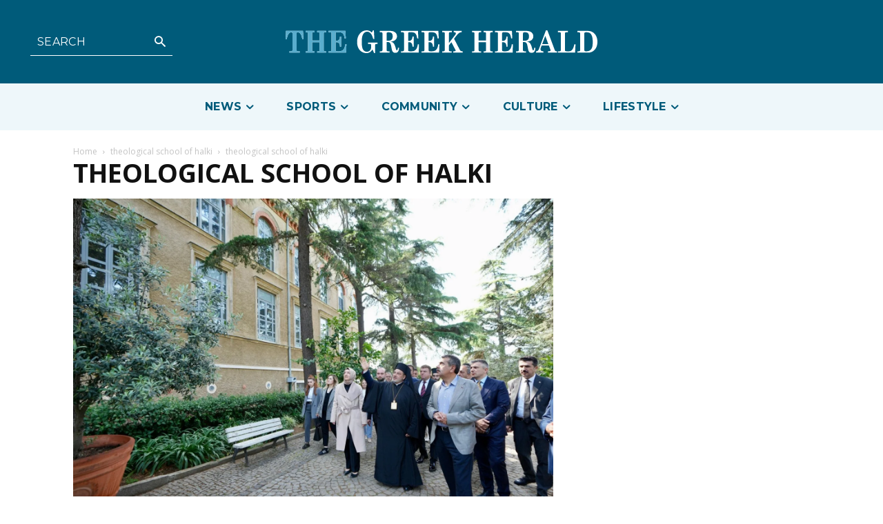

--- FILE ---
content_type: text/html; charset=UTF-8
request_url: https://greekherald.com.au/news/turkey-signals-reopening-of-greek-orthodox-theological-school-of-halki/attachment/theological-school-of-halki/
body_size: 77371
content:
<!doctype html >
<html lang="en-AU">
<head>
    <meta charset="UTF-8" />
    <title>theological school of halki &#8211; The Greek Herald</title>
    <meta name="viewport" content="width=device-width, initial-scale=1.0">
    <link rel="pingback" href="https://greekherald.com.au/xmlrpc.php" />
    <meta name='robots' content='index, follow, max-image-preview:large, max-snippet:-1, max-video-preview:-1' />
<link rel="icon" type="image/png" href="https://s3.ap-southeast-2.amazonaws.com/cdn.greekherald.com.au/wp-content/uploads/2022/06/30164642/fav-1-300x300.jpg">
	<!-- This site is optimized with the Yoast SEO Premium plugin v21.1 (Yoast SEO v22.7) - https://yoast.com/wordpress/plugins/seo/ -->
	<link rel="canonical" href="https://greekherald.com.au/news/turkey-signals-reopening-of-greek-orthodox-theological-school-of-halki/attachment/theological-school-of-halki/" />
	<meta property="og:locale" content="en_US" />
	<meta property="og:type" content="article" />
	<meta property="og:title" content="theological school of halki &#8211; The Greek Herald" />
	<meta property="og:description" content="Minister of National Education (front) is accompanied on a tour of the building of a high school where the Halki seminary is also located, Istanbul, Turkey, May 28, 2024. Photo: AA Photo." />
	<meta property="og:url" content="https://greekherald.com.au/news/turkey-signals-reopening-of-greek-orthodox-theological-school-of-halki/attachment/theological-school-of-halki/" />
	<meta property="og:site_name" content="The Greek Herald" />
	<meta property="article:publisher" content="https://www.facebook.com/thegreekherald/" />
	<meta property="article:modified_time" content="2024-06-05T01:31:21+00:00" />
	<meta property="og:image" content="https://greekherald.com.au/news/turkey-signals-reopening-of-greek-orthodox-theological-school-of-halki/attachment/theological-school-of-halki" />
	<meta property="og:image:width" content="1600" />
	<meta property="og:image:height" content="1062" />
	<meta property="og:image:type" content="image/jpeg" />
	<meta name="twitter:card" content="summary_large_image" />
	<meta name="twitter:site" content="@greek_herald" />
	<script type="application/ld+json" class="yoast-schema-graph">{"@context":"https://schema.org","@graph":[{"@type":"NewsArticle","@id":"https://greekherald.com.au/news/turkey-signals-reopening-of-greek-orthodox-theological-school-of-halki/attachment/theological-school-of-halki/#article","isPartOf":{"@id":"https://greekherald.com.au/news/turkey-signals-reopening-of-greek-orthodox-theological-school-of-halki/attachment/theological-school-of-halki/"},"author":{"name":"Andriana Simos","@id":"https://greekherald.com.au/#/schema/person/6a8be3d352f06da73b7170e030d504df"},"headline":"theological school of halki","datePublished":"2024-06-05T01:30:36+00:00","dateModified":"2024-06-05T01:31:21+00:00","mainEntityOfPage":{"@id":"https://greekherald.com.au/news/turkey-signals-reopening-of-greek-orthodox-theological-school-of-halki/attachment/theological-school-of-halki/"},"wordCount":4,"publisher":{"@id":"https://greekherald.com.au/#organization"},"image":{"@id":"https://greekherald.com.au/news/turkey-signals-reopening-of-greek-orthodox-theological-school-of-halki/attachment/theological-school-of-halki/#primaryimage"},"thumbnailUrl":"/wp-content/uploads/2024/06/theological-school-of-halki-jpg.webp","inLanguage":"en-AU"},{"@type":"WebPage","@id":"https://greekherald.com.au/news/turkey-signals-reopening-of-greek-orthodox-theological-school-of-halki/attachment/theological-school-of-halki/","url":"https://greekherald.com.au/news/turkey-signals-reopening-of-greek-orthodox-theological-school-of-halki/attachment/theological-school-of-halki/","name":"theological school of halki &#8211; The Greek Herald","isPartOf":{"@id":"https://greekherald.com.au/#website"},"primaryImageOfPage":{"@id":"https://greekherald.com.au/news/turkey-signals-reopening-of-greek-orthodox-theological-school-of-halki/attachment/theological-school-of-halki/#primaryimage"},"image":{"@id":"https://greekherald.com.au/news/turkey-signals-reopening-of-greek-orthodox-theological-school-of-halki/attachment/theological-school-of-halki/#primaryimage"},"thumbnailUrl":"/wp-content/uploads/2024/06/theological-school-of-halki-jpg.webp","datePublished":"2024-06-05T01:30:36+00:00","dateModified":"2024-06-05T01:31:21+00:00","breadcrumb":{"@id":"https://greekherald.com.au/news/turkey-signals-reopening-of-greek-orthodox-theological-school-of-halki/attachment/theological-school-of-halki/#breadcrumb"},"inLanguage":"en-AU","potentialAction":[{"@type":"ReadAction","target":["https://greekherald.com.au/news/turkey-signals-reopening-of-greek-orthodox-theological-school-of-halki/attachment/theological-school-of-halki/"]}]},{"@type":"ImageObject","inLanguage":"en-AU","@id":"https://greekherald.com.au/news/turkey-signals-reopening-of-greek-orthodox-theological-school-of-halki/attachment/theological-school-of-halki/#primaryimage","url":"/wp-content/uploads/2024/06/theological-school-of-halki-jpg.webp","contentUrl":"/wp-content/uploads/2024/06/theological-school-of-halki-jpg.webp","width":1600,"height":1062,"caption":"Minister of National Education (front) is accompanied on a tour of the building of a high school where the Halki seminary is also located, Istanbul, Turkey, May 28, 2024. Photo: AA Photo."},{"@type":"BreadcrumbList","@id":"https://greekherald.com.au/news/turkey-signals-reopening-of-greek-orthodox-theological-school-of-halki/attachment/theological-school-of-halki/#breadcrumb","itemListElement":[{"@type":"ListItem","position":1,"name":"Home","item":"https://greekherald.com.au/"},{"@type":"ListItem","position":2,"name":"Turkey signals reopening of Greek Orthodox Theological School of Halki","item":"https://greekherald.com.au/news/turkey-signals-reopening-of-greek-orthodox-theological-school-of-halki/"},{"@type":"ListItem","position":3,"name":"theological school of halki"}]},{"@type":"WebSite","@id":"https://greekherald.com.au/#website","url":"https://greekherald.com.au/","name":"The Greek Herald","description":"","publisher":{"@id":"https://greekherald.com.au/#organization"},"potentialAction":[{"@type":"SearchAction","target":{"@type":"EntryPoint","urlTemplate":"https://greekherald.com.au/?s={search_term_string}"},"query-input":"required name=search_term_string"}],"inLanguage":"en-AU"},{"@type":"Organization","@id":"https://greekherald.com.au/#organization","name":"The Greek Herald","url":"https://greekherald.com.au/","logo":{"@type":"ImageObject","inLanguage":"en-AU","@id":"https://greekherald.com.au/#/schema/logo/image/","url":"https://s3.ap-southeast-2.amazonaws.com/cdn.greekherald.com.au/wp-content/uploads/2019/10/05213846/the-greek-herald-Logo.png","contentUrl":"https://s3.ap-southeast-2.amazonaws.com/cdn.greekherald.com.au/wp-content/uploads/2019/10/05213846/the-greek-herald-Logo.png","width":445,"height":193,"caption":"The Greek Herald"},"image":{"@id":"https://greekherald.com.au/#/schema/logo/image/"},"sameAs":["https://www.facebook.com/thegreekherald/","https://x.com/greek_herald","https://www.instagram.com/thegreekherald/","https://en.wikipedia.org/wiki/The_Greek_Herald"]},{"@type":"Person","@id":"https://greekherald.com.au/#/schema/person/6a8be3d352f06da73b7170e030d504df","name":"Andriana Simos","image":{"@type":"ImageObject","inLanguage":"en-AU","@id":"https://greekherald.com.au/#/schema/person/image/","url":"https://secure.gravatar.com/avatar/a3ce645ef8e939babe235be4272e7eee?s=96&d=mm&r=g","contentUrl":"https://secure.gravatar.com/avatar/a3ce645ef8e939babe235be4272e7eee?s=96&d=mm&r=g","caption":"Andriana Simos"},"url":"https://greekherald.com.au/author/andriana/"}]}</script>
	<!-- / Yoast SEO Premium plugin. -->


<link rel='dns-prefetch' href='//www.googletagmanager.com' />
<link rel='dns-prefetch' href='//fonts.googleapis.com' />
<link rel="alternate" type="application/rss+xml" title="The Greek Herald &raquo; Feed" href="https://greekherald.com.au/feed/" />
<link rel="alternate" type="application/rss+xml" title="The Greek Herald &raquo; Comments Feed" href="https://greekherald.com.au/comments/feed/" />
<script type="text/javascript">
/* <![CDATA[ */
window._wpemojiSettings = {"baseUrl":"https:\/\/s.w.org\/images\/core\/emoji\/15.0.3\/72x72\/","ext":".png","svgUrl":"https:\/\/s.w.org\/images\/core\/emoji\/15.0.3\/svg\/","svgExt":".svg","source":{"concatemoji":"https:\/\/greekherald.com.au\/wp-includes\/js\/wp-emoji-release.min.js?ver=6.5.7"}};
/*! This file is auto-generated */
!function(i,n){var o,s,e;function c(e){try{var t={supportTests:e,timestamp:(new Date).valueOf()};sessionStorage.setItem(o,JSON.stringify(t))}catch(e){}}function p(e,t,n){e.clearRect(0,0,e.canvas.width,e.canvas.height),e.fillText(t,0,0);var t=new Uint32Array(e.getImageData(0,0,e.canvas.width,e.canvas.height).data),r=(e.clearRect(0,0,e.canvas.width,e.canvas.height),e.fillText(n,0,0),new Uint32Array(e.getImageData(0,0,e.canvas.width,e.canvas.height).data));return t.every(function(e,t){return e===r[t]})}function u(e,t,n){switch(t){case"flag":return n(e,"\ud83c\udff3\ufe0f\u200d\u26a7\ufe0f","\ud83c\udff3\ufe0f\u200b\u26a7\ufe0f")?!1:!n(e,"\ud83c\uddfa\ud83c\uddf3","\ud83c\uddfa\u200b\ud83c\uddf3")&&!n(e,"\ud83c\udff4\udb40\udc67\udb40\udc62\udb40\udc65\udb40\udc6e\udb40\udc67\udb40\udc7f","\ud83c\udff4\u200b\udb40\udc67\u200b\udb40\udc62\u200b\udb40\udc65\u200b\udb40\udc6e\u200b\udb40\udc67\u200b\udb40\udc7f");case"emoji":return!n(e,"\ud83d\udc26\u200d\u2b1b","\ud83d\udc26\u200b\u2b1b")}return!1}function f(e,t,n){var r="undefined"!=typeof WorkerGlobalScope&&self instanceof WorkerGlobalScope?new OffscreenCanvas(300,150):i.createElement("canvas"),a=r.getContext("2d",{willReadFrequently:!0}),o=(a.textBaseline="top",a.font="600 32px Arial",{});return e.forEach(function(e){o[e]=t(a,e,n)}),o}function t(e){var t=i.createElement("script");t.src=e,t.defer=!0,i.head.appendChild(t)}"undefined"!=typeof Promise&&(o="wpEmojiSettingsSupports",s=["flag","emoji"],n.supports={everything:!0,everythingExceptFlag:!0},e=new Promise(function(e){i.addEventListener("DOMContentLoaded",e,{once:!0})}),new Promise(function(t){var n=function(){try{var e=JSON.parse(sessionStorage.getItem(o));if("object"==typeof e&&"number"==typeof e.timestamp&&(new Date).valueOf()<e.timestamp+604800&&"object"==typeof e.supportTests)return e.supportTests}catch(e){}return null}();if(!n){if("undefined"!=typeof Worker&&"undefined"!=typeof OffscreenCanvas&&"undefined"!=typeof URL&&URL.createObjectURL&&"undefined"!=typeof Blob)try{var e="postMessage("+f.toString()+"("+[JSON.stringify(s),u.toString(),p.toString()].join(",")+"));",r=new Blob([e],{type:"text/javascript"}),a=new Worker(URL.createObjectURL(r),{name:"wpTestEmojiSupports"});return void(a.onmessage=function(e){c(n=e.data),a.terminate(),t(n)})}catch(e){}c(n=f(s,u,p))}t(n)}).then(function(e){for(var t in e)n.supports[t]=e[t],n.supports.everything=n.supports.everything&&n.supports[t],"flag"!==t&&(n.supports.everythingExceptFlag=n.supports.everythingExceptFlag&&n.supports[t]);n.supports.everythingExceptFlag=n.supports.everythingExceptFlag&&!n.supports.flag,n.DOMReady=!1,n.readyCallback=function(){n.DOMReady=!0}}).then(function(){return e}).then(function(){var e;n.supports.everything||(n.readyCallback(),(e=n.source||{}).concatemoji?t(e.concatemoji):e.wpemoji&&e.twemoji&&(t(e.twemoji),t(e.wpemoji)))}))}((window,document),window._wpemojiSettings);
/* ]]> */
</script>
<style id='wp-emoji-styles-inline-css' type='text/css'>

	img.wp-smiley, img.emoji {
		display: inline !important;
		border: none !important;
		box-shadow: none !important;
		height: 1em !important;
		width: 1em !important;
		margin: 0 0.07em !important;
		vertical-align: -0.1em !important;
		background: none !important;
		padding: 0 !important;
	}
</style>
<link rel='stylesheet' id='cwpbs-block-slider-frontend-style-css' href='/wp-content/plugins/block-slider/dist/blocks-library/block-slider/block-slider-frontend.css?ver=69720cbe83c28' type='text/css' media='all' />
<style id='pdfemb-pdf-embedder-viewer-style-inline-css' type='text/css'>
.wp-block-pdfemb-pdf-embedder-viewer{max-width:none}

</style>
<style id='classic-theme-styles-inline-css' type='text/css'>
/*! This file is auto-generated */
.wp-block-button__link{color:#fff;background-color:#32373c;border-radius:9999px;box-shadow:none;text-decoration:none;padding:calc(.667em + 2px) calc(1.333em + 2px);font-size:1.125em}.wp-block-file__button{background:#32373c;color:#fff;text-decoration:none}
</style>
<style id='global-styles-inline-css' type='text/css'>
body{--wp--preset--color--black: #000000;--wp--preset--color--cyan-bluish-gray: #abb8c3;--wp--preset--color--white: #ffffff;--wp--preset--color--pale-pink: #f78da7;--wp--preset--color--vivid-red: #cf2e2e;--wp--preset--color--luminous-vivid-orange: #ff6900;--wp--preset--color--luminous-vivid-amber: #fcb900;--wp--preset--color--light-green-cyan: #7bdcb5;--wp--preset--color--vivid-green-cyan: #00d084;--wp--preset--color--pale-cyan-blue: #8ed1fc;--wp--preset--color--vivid-cyan-blue: #0693e3;--wp--preset--color--vivid-purple: #9b51e0;--wp--preset--gradient--vivid-cyan-blue-to-vivid-purple: linear-gradient(135deg,rgba(6,147,227,1) 0%,rgb(155,81,224) 100%);--wp--preset--gradient--light-green-cyan-to-vivid-green-cyan: linear-gradient(135deg,rgb(122,220,180) 0%,rgb(0,208,130) 100%);--wp--preset--gradient--luminous-vivid-amber-to-luminous-vivid-orange: linear-gradient(135deg,rgba(252,185,0,1) 0%,rgba(255,105,0,1) 100%);--wp--preset--gradient--luminous-vivid-orange-to-vivid-red: linear-gradient(135deg,rgba(255,105,0,1) 0%,rgb(207,46,46) 100%);--wp--preset--gradient--very-light-gray-to-cyan-bluish-gray: linear-gradient(135deg,rgb(238,238,238) 0%,rgb(169,184,195) 100%);--wp--preset--gradient--cool-to-warm-spectrum: linear-gradient(135deg,rgb(74,234,220) 0%,rgb(151,120,209) 20%,rgb(207,42,186) 40%,rgb(238,44,130) 60%,rgb(251,105,98) 80%,rgb(254,248,76) 100%);--wp--preset--gradient--blush-light-purple: linear-gradient(135deg,rgb(255,206,236) 0%,rgb(152,150,240) 100%);--wp--preset--gradient--blush-bordeaux: linear-gradient(135deg,rgb(254,205,165) 0%,rgb(254,45,45) 50%,rgb(107,0,62) 100%);--wp--preset--gradient--luminous-dusk: linear-gradient(135deg,rgb(255,203,112) 0%,rgb(199,81,192) 50%,rgb(65,88,208) 100%);--wp--preset--gradient--pale-ocean: linear-gradient(135deg,rgb(255,245,203) 0%,rgb(182,227,212) 50%,rgb(51,167,181) 100%);--wp--preset--gradient--electric-grass: linear-gradient(135deg,rgb(202,248,128) 0%,rgb(113,206,126) 100%);--wp--preset--gradient--midnight: linear-gradient(135deg,rgb(2,3,129) 0%,rgb(40,116,252) 100%);--wp--preset--font-size--small: 11px;--wp--preset--font-size--medium: 20px;--wp--preset--font-size--large: 32px;--wp--preset--font-size--x-large: 42px;--wp--preset--font-size--regular: 15px;--wp--preset--font-size--larger: 50px;--wp--preset--spacing--20: 0.44rem;--wp--preset--spacing--30: 0.67rem;--wp--preset--spacing--40: 1rem;--wp--preset--spacing--50: 1.5rem;--wp--preset--spacing--60: 2.25rem;--wp--preset--spacing--70: 3.38rem;--wp--preset--spacing--80: 5.06rem;--wp--preset--shadow--natural: 6px 6px 9px rgba(0, 0, 0, 0.2);--wp--preset--shadow--deep: 12px 12px 50px rgba(0, 0, 0, 0.4);--wp--preset--shadow--sharp: 6px 6px 0px rgba(0, 0, 0, 0.2);--wp--preset--shadow--outlined: 6px 6px 0px -3px rgba(255, 255, 255, 1), 6px 6px rgba(0, 0, 0, 1);--wp--preset--shadow--crisp: 6px 6px 0px rgba(0, 0, 0, 1);}:where(.is-layout-flex){gap: 0.5em;}:where(.is-layout-grid){gap: 0.5em;}body .is-layout-flex{display: flex;}body .is-layout-flex{flex-wrap: wrap;align-items: center;}body .is-layout-flex > *{margin: 0;}body .is-layout-grid{display: grid;}body .is-layout-grid > *{margin: 0;}:where(.wp-block-columns.is-layout-flex){gap: 2em;}:where(.wp-block-columns.is-layout-grid){gap: 2em;}:where(.wp-block-post-template.is-layout-flex){gap: 1.25em;}:where(.wp-block-post-template.is-layout-grid){gap: 1.25em;}.has-black-color{color: var(--wp--preset--color--black) !important;}.has-cyan-bluish-gray-color{color: var(--wp--preset--color--cyan-bluish-gray) !important;}.has-white-color{color: var(--wp--preset--color--white) !important;}.has-pale-pink-color{color: var(--wp--preset--color--pale-pink) !important;}.has-vivid-red-color{color: var(--wp--preset--color--vivid-red) !important;}.has-luminous-vivid-orange-color{color: var(--wp--preset--color--luminous-vivid-orange) !important;}.has-luminous-vivid-amber-color{color: var(--wp--preset--color--luminous-vivid-amber) !important;}.has-light-green-cyan-color{color: var(--wp--preset--color--light-green-cyan) !important;}.has-vivid-green-cyan-color{color: var(--wp--preset--color--vivid-green-cyan) !important;}.has-pale-cyan-blue-color{color: var(--wp--preset--color--pale-cyan-blue) !important;}.has-vivid-cyan-blue-color{color: var(--wp--preset--color--vivid-cyan-blue) !important;}.has-vivid-purple-color{color: var(--wp--preset--color--vivid-purple) !important;}.has-black-background-color{background-color: var(--wp--preset--color--black) !important;}.has-cyan-bluish-gray-background-color{background-color: var(--wp--preset--color--cyan-bluish-gray) !important;}.has-white-background-color{background-color: var(--wp--preset--color--white) !important;}.has-pale-pink-background-color{background-color: var(--wp--preset--color--pale-pink) !important;}.has-vivid-red-background-color{background-color: var(--wp--preset--color--vivid-red) !important;}.has-luminous-vivid-orange-background-color{background-color: var(--wp--preset--color--luminous-vivid-orange) !important;}.has-luminous-vivid-amber-background-color{background-color: var(--wp--preset--color--luminous-vivid-amber) !important;}.has-light-green-cyan-background-color{background-color: var(--wp--preset--color--light-green-cyan) !important;}.has-vivid-green-cyan-background-color{background-color: var(--wp--preset--color--vivid-green-cyan) !important;}.has-pale-cyan-blue-background-color{background-color: var(--wp--preset--color--pale-cyan-blue) !important;}.has-vivid-cyan-blue-background-color{background-color: var(--wp--preset--color--vivid-cyan-blue) !important;}.has-vivid-purple-background-color{background-color: var(--wp--preset--color--vivid-purple) !important;}.has-black-border-color{border-color: var(--wp--preset--color--black) !important;}.has-cyan-bluish-gray-border-color{border-color: var(--wp--preset--color--cyan-bluish-gray) !important;}.has-white-border-color{border-color: var(--wp--preset--color--white) !important;}.has-pale-pink-border-color{border-color: var(--wp--preset--color--pale-pink) !important;}.has-vivid-red-border-color{border-color: var(--wp--preset--color--vivid-red) !important;}.has-luminous-vivid-orange-border-color{border-color: var(--wp--preset--color--luminous-vivid-orange) !important;}.has-luminous-vivid-amber-border-color{border-color: var(--wp--preset--color--luminous-vivid-amber) !important;}.has-light-green-cyan-border-color{border-color: var(--wp--preset--color--light-green-cyan) !important;}.has-vivid-green-cyan-border-color{border-color: var(--wp--preset--color--vivid-green-cyan) !important;}.has-pale-cyan-blue-border-color{border-color: var(--wp--preset--color--pale-cyan-blue) !important;}.has-vivid-cyan-blue-border-color{border-color: var(--wp--preset--color--vivid-cyan-blue) !important;}.has-vivid-purple-border-color{border-color: var(--wp--preset--color--vivid-purple) !important;}.has-vivid-cyan-blue-to-vivid-purple-gradient-background{background: var(--wp--preset--gradient--vivid-cyan-blue-to-vivid-purple) !important;}.has-light-green-cyan-to-vivid-green-cyan-gradient-background{background: var(--wp--preset--gradient--light-green-cyan-to-vivid-green-cyan) !important;}.has-luminous-vivid-amber-to-luminous-vivid-orange-gradient-background{background: var(--wp--preset--gradient--luminous-vivid-amber-to-luminous-vivid-orange) !important;}.has-luminous-vivid-orange-to-vivid-red-gradient-background{background: var(--wp--preset--gradient--luminous-vivid-orange-to-vivid-red) !important;}.has-very-light-gray-to-cyan-bluish-gray-gradient-background{background: var(--wp--preset--gradient--very-light-gray-to-cyan-bluish-gray) !important;}.has-cool-to-warm-spectrum-gradient-background{background: var(--wp--preset--gradient--cool-to-warm-spectrum) !important;}.has-blush-light-purple-gradient-background{background: var(--wp--preset--gradient--blush-light-purple) !important;}.has-blush-bordeaux-gradient-background{background: var(--wp--preset--gradient--blush-bordeaux) !important;}.has-luminous-dusk-gradient-background{background: var(--wp--preset--gradient--luminous-dusk) !important;}.has-pale-ocean-gradient-background{background: var(--wp--preset--gradient--pale-ocean) !important;}.has-electric-grass-gradient-background{background: var(--wp--preset--gradient--electric-grass) !important;}.has-midnight-gradient-background{background: var(--wp--preset--gradient--midnight) !important;}.has-small-font-size{font-size: var(--wp--preset--font-size--small) !important;}.has-medium-font-size{font-size: var(--wp--preset--font-size--medium) !important;}.has-large-font-size{font-size: var(--wp--preset--font-size--large) !important;}.has-x-large-font-size{font-size: var(--wp--preset--font-size--x-large) !important;}
.wp-block-navigation a:where(:not(.wp-element-button)){color: inherit;}
:where(.wp-block-post-template.is-layout-flex){gap: 1.25em;}:where(.wp-block-post-template.is-layout-grid){gap: 1.25em;}
:where(.wp-block-columns.is-layout-flex){gap: 2em;}:where(.wp-block-columns.is-layout-grid){gap: 2em;}
.wp-block-pullquote{font-size: 1.5em;line-height: 1.6;}
</style>
<link rel='stylesheet' id='blockslider-preview-style-css' href='/wp-content/plugins/block-slider/css/slider-preview.css?ver=latest_new' type='text/css' media='all' />
<link rel='stylesheet' id='dashicons-css' href='https://greekherald.com.au/wp-includes/css/dashicons.min.css?ver=6.5.7' type='text/css' media='all' />
<link rel='stylesheet' id='post-views-counter-frontend-css' href='/wp-content/plugins/post-views-counter/css/frontend.min.css?ver=1.4.6' type='text/css' media='all' />
<link rel='stylesheet' id='wcs-timetable-css' href='/wp-content/plugins/weekly-class/assets/front/css/timetable.css?ver=2.5.20' type='text/css' media='all' />
<style id='wcs-timetable-inline-css' type='text/css'>
.wcs-single__action .wcs-btn--action{color:rgba( 255,255,255,1);background-color:#BD322C}
</style>
<link rel='stylesheet' id='Newspaper-style-css' href='/wp-content/themes/Newspaper/style.css?ver=6.5.7' type='text/css' media='all' />
<link rel='stylesheet' id='td-tgh-plugin-newsletter-css' href='/wp-content/plugins/td-tgh-newsletter/style.css?ver=12.6.5' type='text/css' media='all' />
<link rel='stylesheet' id='td-plugin-multi-purpose-css' href='/wp-content/plugins/td-composer/td-multi-purpose/style.css?ver=6217cd4d7820e3bfbc83cc495211f01b' type='text/css' media='all' />
<link rel='stylesheet' id='td-category-flex-block-plugin-css' href='/wp-content/plugins/td-category-flex-block-plugin/css/style.css?ver=6.5.7' type='text/css' media='all' />
<link rel='stylesheet' id='td-category-plugin-css' href='/wp-content/plugins/td-category-plugin/css/style.css?ver=6.5.7' type='text/css' media='all' />
<link rel='stylesheet' id='td-plugin-framework-css' href='/wp-content/plugins/td-flex-block-plugin/css/style.css?ver=6.5.7' type='text/css' media='all' />
<link rel='stylesheet' id='google-fonts-style-css' href='https://fonts.googleapis.com/css?family=Abril+Fatface%3A400%2C100%2C200%2C300%2C500%2C600%2C700%2C800%2C900%7CAclonica%3A400%2C100%2C200%2C300%2C500%2C600%2C700%2C800%2C900%7CAlex+Brush%3A400%2C100%2C200%2C300%2C500%2C600%2C700%2C800%2C900%7CAlfa+Slab+One%3A400%2C100%2C200%2C300%2C500%2C600%2C700%2C800%2C900%7CAlice%3A400%2C100%2C200%2C300%2C500%2C600%2C700%2C800%2C900%7CAlike%3A400%2C100%2C200%2C300%2C500%2C600%2C700%2C800%2C900%7CAlike+Angular%3A400%2C100%2C200%2C300%2C500%2C600%2C700%2C800%2C900%7COpen+Sans%3A400%2C600%2C700%2C100%2C200%2C300%2C500%2C800%2C900%7CRoboto%3A400%2C500%2C700%2C100%2C200%2C300%2C600%2C800%2C900%7CMontserrat%3A400%2C700%2C600%7CMerriweather%3A700%2C300%2C400%7CFira+Sans%3A300%2C600%2C400%7CPT+Serif%3A700%2C400%7CPT+Serif%3A700%2C400%7CWork+Sans%3A500%2C400&#038;display=swap&#038;ver=12.6.5' type='text/css' media='all' />
<link rel='stylesheet' id='td-multipurpose-css' href='/wp-content/plugins/td-composer/assets/fonts/td-multipurpose/td-multipurpose.css?ver=6217cd4d7820e3bfbc83cc495211f01b' type='text/css' media='all' />
<link rel='stylesheet' id='td-theme-css' href='/wp-content/themes/Newspaper-child/style.css?ver=12.1.1' type='text/css' media='all' />
<style id='td-theme-inline-css' type='text/css'>@media (max-width:767px){.td-header-desktop-wrap{display:none}}@media (min-width:767px){.td-header-mobile-wrap{display:none}}</style>
<link rel='stylesheet' id='td-legacy-framework-front-style-css' href='/wp-content/plugins/td-composer/legacy/Newspaper/assets/css/td_legacy_main.css?ver=6217cd4d7820e3bfbc83cc495211f01b' type='text/css' media='all' />
<link rel='stylesheet' id='tdb_style_cloud_templates_front-css' href='/wp-content/plugins/td-cloud-library/assets/css/tdb_main.css?ver=be262a20ca49ba5e513ad6176c77b975' type='text/css' media='all' />
<script type="text/javascript" src="https://greekherald.com.au/wp-includes/js/jquery/jquery.min.js?ver=3.7.1" id="jquery-core-js"></script>
<script type="text/javascript" src="https://greekherald.com.au/wp-includes/js/jquery/jquery-migrate.min.js?ver=3.4.1" id="jquery-migrate-js"></script>
<script type="text/javascript" id="file_uploads_nfpluginsettings-js-extra">
/* <![CDATA[ */
var params = {"clearLogRestUrl":"https:\/\/greekherald.com.au\/wp-json\/nf-file-uploads\/debug-log\/delete-all","clearLogButtonId":"file_uploads_clear_debug_logger","downloadLogRestUrl":"https:\/\/greekherald.com.au\/wp-json\/nf-file-uploads\/debug-log\/get-all","downloadLogButtonId":"file_uploads_download_debug_logger"};
/* ]]> */
</script>
<script type="text/javascript" src="/wp-content/plugins/ninja-forms-uploads/assets/js/nfpluginsettings.js?ver=3.3.21" id="file_uploads_nfpluginsettings-js"></script>

<!-- Google tag (gtag.js) snippet added by Site Kit -->

<!-- Google Analytics snippet added by Site Kit -->
<script type="text/javascript" src="https://www.googletagmanager.com/gtag/js?id=GT-NGBDT7M" id="google_gtagjs-js" async></script>
<script type="text/javascript" id="google_gtagjs-js-after">
/* <![CDATA[ */
window.dataLayer = window.dataLayer || [];function gtag(){dataLayer.push(arguments);}
gtag("set","linker",{"domains":["greekherald.com.au"]});
gtag("js", new Date());
gtag("set", "developer_id.dZTNiMT", true);
gtag("config", "GT-NGBDT7M");
/* ]]> */
</script>

<!-- End Google tag (gtag.js) snippet added by Site Kit -->
<link rel="https://api.w.org/" href="https://greekherald.com.au/wp-json/" /><link rel="alternate" type="application/json" href="https://greekherald.com.au/wp-json/wp/v2/media/134876" /><link rel="EditURI" type="application/rsd+xml" title="RSD" href="https://greekherald.com.au/xmlrpc.php?rsd" />
<meta name="generator" content="WordPress 6.5.7" />
<link rel='shortlink' href='https://greekherald.com.au/?p=134876' />
<link rel="alternate" type="application/json+oembed" href="https://greekherald.com.au/wp-json/oembed/1.0/embed?url=https%3A%2F%2Fgreekherald.com.au%2Fnews%2Fturkey-signals-reopening-of-greek-orthodox-theological-school-of-halki%2Fattachment%2Ftheological-school-of-halki%2F" />
<link rel="alternate" type="text/xml+oembed" href="https://greekherald.com.au/wp-json/oembed/1.0/embed?url=https%3A%2F%2Fgreekherald.com.au%2Fnews%2Fturkey-signals-reopening-of-greek-orthodox-theological-school-of-halki%2Fattachment%2Ftheological-school-of-halki%2F&#038;format=xml" />
<meta name="generator" content="Site Kit by Google 1.126.0" /><meta name="generator" content="performance-lab 3.0.0; plugins: webp-uploads">
<meta name="generator" content="webp-uploads 1.1.0">
<style type="text/css" media="all" id="wcs_styles"></style>    <script>
        window.tdb_global_vars = {"wpRestUrl":"https:\/\/greekherald.com.au\/wp-json\/","permalinkStructure":"\/%category%\/%postname%\/"};
        window.tdb_p_autoload_vars = {"isAjax":false,"isAdminBarShowing":false,"autoloadScrollPercent":50};
    </script>
    
    <style id="tdb-global-colors">:root{--accent-color:#fff;--tgh-primary:#005B7A;--tgh-tertiary:#EEF7FA;--tgh-text:#1B1E26;--tgh-accent-1:#D1D1D1;--lc-primary:#48b0f2;--lc-lprimary:#94d5ff;--lc-dprimary:#007ac8;--lc-white:#FFFFFF;--tgh-accent-2:#F5F5F5;--today-news-white:#FFFFFF;--today-news-white-transparent:rgba(255,255,255,0.75);--today-news-white-transparent2:rgba(255,255,255,0.1);--wm-white:#FFFFFF}</style>
	
    <style id="tdb-global-fonts">
        :root {--today_news_default: Montserrat;--tgh-pt-serif: PT Serif;--tgh-montserrat: Montserrat;}
    </style>
    
<!-- JS generated by theme -->

<script>
    
    

	    var tdBlocksArray = []; //here we store all the items for the current page

	    // td_block class - each ajax block uses a object of this class for requests
	    function tdBlock() {
		    this.id = '';
		    this.block_type = 1; //block type id (1-234 etc)
		    this.atts = '';
		    this.td_column_number = '';
		    this.td_current_page = 1; //
		    this.post_count = 0; //from wp
		    this.found_posts = 0; //from wp
		    this.max_num_pages = 0; //from wp
		    this.td_filter_value = ''; //current live filter value
		    this.is_ajax_running = false;
		    this.td_user_action = ''; // load more or infinite loader (used by the animation)
		    this.header_color = '';
		    this.ajax_pagination_infinite_stop = ''; //show load more at page x
	    }

        // td_js_generator - mini detector
        ( function () {
            var htmlTag = document.getElementsByTagName("html")[0];

	        if ( navigator.userAgent.indexOf("MSIE 10.0") > -1 ) {
                htmlTag.className += ' ie10';
            }

            if ( !!navigator.userAgent.match(/Trident.*rv\:11\./) ) {
                htmlTag.className += ' ie11';
            }

	        if ( navigator.userAgent.indexOf("Edge") > -1 ) {
                htmlTag.className += ' ieEdge';
            }

            if ( /(iPad|iPhone|iPod)/g.test(navigator.userAgent) ) {
                htmlTag.className += ' td-md-is-ios';
            }

            var user_agent = navigator.userAgent.toLowerCase();
            if ( user_agent.indexOf("android") > -1 ) {
                htmlTag.className += ' td-md-is-android';
            }

            if ( -1 !== navigator.userAgent.indexOf('Mac OS X')  ) {
                htmlTag.className += ' td-md-is-os-x';
            }

            if ( /chrom(e|ium)/.test(navigator.userAgent.toLowerCase()) ) {
               htmlTag.className += ' td-md-is-chrome';
            }

            if ( -1 !== navigator.userAgent.indexOf('Firefox') ) {
                htmlTag.className += ' td-md-is-firefox';
            }

            if ( -1 !== navigator.userAgent.indexOf('Safari') && -1 === navigator.userAgent.indexOf('Chrome') ) {
                htmlTag.className += ' td-md-is-safari';
            }

            if( -1 !== navigator.userAgent.indexOf('IEMobile') ){
                htmlTag.className += ' td-md-is-iemobile';
            }

        })();

        var tdLocalCache = {};

        ( function () {
            "use strict";

            tdLocalCache = {
                data: {},
                remove: function (resource_id) {
                    delete tdLocalCache.data[resource_id];
                },
                exist: function (resource_id) {
                    return tdLocalCache.data.hasOwnProperty(resource_id) && tdLocalCache.data[resource_id] !== null;
                },
                get: function (resource_id) {
                    return tdLocalCache.data[resource_id];
                },
                set: function (resource_id, cachedData) {
                    tdLocalCache.remove(resource_id);
                    tdLocalCache.data[resource_id] = cachedData;
                }
            };
        })();

    
    
var td_viewport_interval_list=[{"limitBottom":767,"sidebarWidth":228},{"limitBottom":1018,"sidebarWidth":300},{"limitBottom":1140,"sidebarWidth":324}];
var td_animation_stack_effect="type0";
var tds_animation_stack=true;
var td_animation_stack_specific_selectors=".entry-thumb, img, .td-lazy-img";
var td_animation_stack_general_selectors=".td-animation-stack img, .td-animation-stack .entry-thumb, .post img, .td-animation-stack .td-lazy-img";
var tdc_is_installed="yes";
var td_ajax_url="https:\/\/greekherald.com.au\/wp-admin\/admin-ajax.php?td_theme_name=Newspaper&v=12.6.5";
var td_get_template_directory_uri="\/wp-content\/plugins\/td-composer\/legacy\/common";
var tds_snap_menu="snap";
var tds_logo_on_sticky="show_header_logo";
var tds_header_style="";
var td_please_wait="Please wait...";
var td_email_user_pass_incorrect="User or password incorrect!";
var td_email_user_incorrect="Email or username incorrect!";
var td_email_incorrect="Email incorrect!";
var td_user_incorrect="Username incorrect!";
var td_email_user_empty="Email or username empty!";
var td_pass_empty="Pass empty!";
var td_pass_pattern_incorrect="Invalid Pass Pattern!";
var td_retype_pass_incorrect="Retyped Pass incorrect!";
var tds_more_articles_on_post_enable="";
var tds_more_articles_on_post_time_to_wait="";
var tds_more_articles_on_post_pages_distance_from_top=0;
var tds_captcha="";
var tds_theme_color_site_wide="#1e73be";
var tds_smart_sidebar="";
var tdThemeName="Newspaper";
var tdThemeNameWl="Newspaper";
var td_magnific_popup_translation_tPrev="Previous (Left arrow key)";
var td_magnific_popup_translation_tNext="Next (Right arrow key)";
var td_magnific_popup_translation_tCounter="%curr% of %total%";
var td_magnific_popup_translation_ajax_tError="The content from %url% could not be loaded.";
var td_magnific_popup_translation_image_tError="The image #%curr% could not be loaded.";
var tdBlockNonce="4791996939";
var tdMobileMenu="enabled";
var tdMobileSearch="enabled";
var tdDateNamesI18n={"month_names":["January","February","March","April","May","June","July","August","September","October","November","December"],"month_names_short":["Jan","Feb","Mar","Apr","May","Jun","Jul","Aug","Sep","Oct","Nov","Dec"],"day_names":["Sunday","Monday","Tuesday","Wednesday","Thursday","Friday","Saturday"],"day_names_short":["Sun","Mon","Tue","Wed","Thu","Fri","Sat"]};
var tdb_modal_confirm="Save";
var tdb_modal_cancel="Cancel";
var tdb_modal_confirm_alt="Yes";
var tdb_modal_cancel_alt="No";
var td_ad_background_click_link="";
var td_ad_background_click_target="";
</script>


<!-- Header style compiled by theme -->

<style>@font-face{font-family:"Garamond";src:local("Garamond"),url("https://greekherald.com.au/wp-content/uploads/2019/10/garmndmi-webfont.woff") format("woff");font-display:swap}ul.sf-menu>.menu-item>a{font-family:"Helvetica Neue",Helvetica,Arial,sans-serif}.sf-menu ul .menu-item a{font-family:"Helvetica Neue",Helvetica,Arial,sans-serif}.td-mobile-content .td-mobile-main-menu>li>a{font-family:Montserrat;font-size:16px;font-weight:bold;text-transform:uppercase}.td-mobile-content .sub-menu a{font-family:Montserrat;font-size:16px;font-weight:normal;text-transform:uppercase}.td-header-wrap .td-logo-text-container .td-logo-text{font-family:"Helvetica Neue",Helvetica,Arial,sans-serif}.td-header-wrap .td-logo-text-container .td-tagline-text{font-family:"Helvetica Neue",Helvetica,Arial,sans-serif}#td-mobile-nav,#td-mobile-nav .wpb_button,.td-search-wrap-mob{font-family:Montserrat}.td-page-title,.td-category-title-holder .td-page-title{font-family:"Open Sans";font-size:38px;font-weight:bold;text-transform:uppercase}.td-page-content h1,.wpb_text_column h1{font-family:"Open Sans";font-size:38px;font-weight:bold;text-transform:uppercase}.td-scroll-up{position:fixed;bottom:4px;right:5px;cursor:pointer;z-index:9999}.ie9 .td-scroll-up{bottom:-70px}.ie9 .td-scroll-up-visible{bottom:5px}@media (max-width:767px){.td-scroll-up.td-hide-scroll-up-on-mob{display:none!important}}.td-scroll-up{display:none;width:40px;height:40px;background-color:var(--td_theme_color,#4db2ec);transform:translate3d(0,70px,0);transition:transform 0.4s cubic-bezier(.55,0,.1,1) 0s}.td-js-loaded .td-scroll-up{display:block!important}.td-scroll-up .td-icon-menu-up{position:relative;color:#fff;font-size:20px;display:block;text-align:center;width:40px;top:7px}.td-scroll-up-visible{transform:translate3d(0,0,0)}.td-md-is-android .td-scroll-up .td-icon-menu-up{padding-top:1px}:root{--td_theme_color:#1e73be;--td_slider_text:rgba(30,115,190,0.7);--td_text_header_color:#333333;--td_mobile_menu_color:#ffffff;--td_mobile_icons_color:#000000;--td_mobile_gradient_one_mob:#005b7a;--td_mobile_gradient_two_mob:#005b7a;--td_mobile_text_active_color:#94d5ff;--td_mobile_button_background_mob:#5de6e7;--td_mobile_button_color_mob:#ffffff;--td_login_text_color:#000000;--td_login_button_background:#ea6a56;--td_login_button_color:#ffffff;--td_login_hover_background:#111111;--td_login_hover_color:#ffffff;--td_login_gradient_one:#ffffff;--td_login_gradient_two:#ffffff}</style>




<script type="application/ld+json">
    {
        "@context": "https://schema.org",
        "@type": "BreadcrumbList",
        "itemListElement": [
            {
                "@type": "ListItem",
                "position": 1,
                "item": {
                    "@type": "WebSite",
                    "@id": "https://greekherald.com.au/",
                    "name": "Home"
                }
            },
            {
                "@type": "ListItem",
                "position": 2,
                    "item": {
                    "@type": "WebPage",
                    "@id": "https://greekherald.com.au/news/turkey-signals-reopening-of-greek-orthodox-theological-school-of-halki/",
                    "name": "Turkey signals reopening of Greek Orthodox Theological School of Halki"
                }
            }
            ,{
                "@type": "ListItem",
                "position": 3,
                    "item": {
                    "@type": "WebPage",
                    "@id": "",
                    "name": "theological school of halki"                                
                }
            }    
        ]
    }
</script>
<link rel="icon" href="/wp-content/uploads/2024/06/tgh-icon-ad-test-150x150.png" sizes="32x32" />
<link rel="icon" href="/wp-content/uploads/2024/06/tgh-icon-ad-test-300x300.png" sizes="192x192" />
<link rel="apple-touch-icon" href="/wp-content/uploads/2024/06/tgh-icon-ad-test-300x300.png" />
<meta name="msapplication-TileImage" content="/wp-content/uploads/2024/06/tgh-icon-ad-test-300x300.png" />

<!-- Button style compiled by theme -->

<style>.tdm-btn-style1{background-color:#1e73be}.tdm-btn-style2:before{border-color:#1e73be}.tdm-btn-style2{color:#1e73be}.tdm-btn-style3{-webkit-box-shadow:0 2px 16px #1e73be;-moz-box-shadow:0 2px 16px #1e73be;box-shadow:0 2px 16px #1e73be}.tdm-btn-style3:hover{-webkit-box-shadow:0 4px 26px #1e73be;-moz-box-shadow:0 4px 26px #1e73be;box-shadow:0 4px 26px #1e73be}</style>

<!--- Start: GPT header script --->
<!--- Extract WP post attributes and set JS vars --->
  
<script async src="https://securepubads.g.doubleclick.net/tag/js/gpt.js" crossorigin="anonymous"></script> 
<script>
  window.googletag = window.googletag || {cmd: []};

    var kvCatAll = [''];
    var kvPriCat = [''];
    var kvSubCat = [''];
    var kvPostType = 'attachment';
    var kvPostTags = [''];
    var kvPostSlug = 'theological-school-of-halki';
    const postTitle = kvPostSlug.substring(0, 39);
    
    // Extract article title from last section of url
    const url = new URL(window.location.href);
    const pathArr = url.pathname.split('/');
    const page1st = pathArr[1];
    const page2nd = pathArr[2];
    const pageLast = pathArr[pathArr.length - 1];

   // Assign ad units and pagetypes
   const pageTypeMap = { 
    "homepage": { "gamAdUnitPath": "/23120067600/GreekHerald/home", "gamPageType": "homepage", "kvCat": "homepage" },
    "post": { "gamAdUnitPath": "/23120067600/GreekHerald/article", "gamPageType": "article" },
    "category": { "gamAdUnitPath": "/23120067600/GreekHerald/category", "gamPageType": "category" },
    "tag": { "gamAdUnitPath": "/23120067600/GreekHerald/tag", "gamPageType": "tag" },
    "page": { "gamAdUnitPath": "/23120067600/GreekHerald/page", "gamPageType": "page" },
    "default": { "gamAdUnitPath": "/23120067600/GreekHerald/misc", "gamPageType": "misc" }
  };
   const gamValues = pageTypeMap[kvPostType] || pageTypeMap["default"];
   var gamAdUnitPath = gamValues.gamAdUnitPath;
   var gamPageType = gamValues.gamPageType;
   var kvCat = '';
   if (kvPostType === "homepage") {
     kvCat = pageTypeMap.homepage.kvCat;
   } else if (kvPostType === "page") {
     kvCat = page1st;
     kvCatAll = page1st;
   } else {
     kvCat = kvCatAll || '';
   }

    // Ad Tester (add "?adtest=testvalue" to url, inserts KV for targeting)
    function getQueryVariable(variable) {
      const searchParams = new URLSearchParams(window.location.search);
      return searchParams.get(variable) ?? 'false';
    }
    const kvAdTest = getQueryVariable('adtest');    

    // Prepare targeting and size mapping
    var gamData = {
      "adUnit": gamAdUnitPath,
      "adUnitInt": "/23120067600/GreekHerald/interstitial",
      "kv": { "pagetype": gamPageType, "cat": kvCat, "subcat": kvSubCat, "allcat": kvCatAll, "tags": kvPostTags, "title": postTitle, "adtest": kvAdTest, "env": "prod" },
      "sizeMap": {
        "header":[[[1024,0],[[970,90],[728,90]]],[[768,0],[728,90]],[[0,0],[]]],
        "anchormob":[[[767,0],[]],[[0,0],[[320,50],[320,100]]]],
        "anchor":[[[990,0],[[728,90],[970,90]]],[[768,0],[728,90]],[[0,0],[[320,50],[320,100]]]],
        "mrec":[[[1024,0],[[300,600],[300,250]]],[[767,0],[[300,250],["fluid"]]],[[0,0],[]]],
        "midpage":[[[1024,0],[[970,90],[728,90],[970,250]]],[[768,0],[[728,90]]],[[0,0],[]]],
        "midpagemob":[[[768,0],[]],[[0,0],[[300,250],["fluid"]]]],
        "sidebar":[[[880,0],[[300,600],[300,250]]],[[0,0],[]]],
        "midarticle":[[[1024,0],[[300,250],[640,360],["fluid"]]],[[0,0],[[300,250],[320,180],["fluid"]]]],
        "footer":[[[1024,0],[[728,90]]],[[0,0],[[300,250],["fluid"]]]],
        "interstitial":[]
        }
      }
      
    // Set page-level key-values and GPT settings
    googletag.cmd.push(function() {
     if (gamData.kv) {
       Object.keys(gamData.kv).forEach(function(key) {
         googletag.pubads().setTargeting(key, gamData.kv[key]);
       });
     }
     googletag.pubads().setCentering(true);
     googletag.pubads().collapseEmptyDivs();
     googletag.pubads().set("page_url", "https://greekherald.com.au");
     googletag.pubads().enableLazyLoad({ fetchMarginPercent: 200, renderMarginPercent: 25, mobileScaling: 2.0 });

    // In-view refresh settings
	  var adRefreshKey = 'refresh';
	  var adRefreshFlag = 'true';
	  var adRefreshTime = 60
	  googletag.pubads().addEventListener('impressionViewable', function(event) {
       var slot = event.slot;
        if (slot.getTargeting(adRefreshKey).indexOf(adRefreshFlag) > -1) {
         setTimeout(function() {
          googletag.pubads().refresh([slot]);
         }, adRefreshTime * 1000);
        }
       });
    // Register event handlers to observe lazy loading behavior.
    googletag.pubads().addEventListener('slotRequested', function(event) {
      console.log(event.slot.getSlotElementId(), 'fetched');
    });
    googletag.pubads().addEventListener('slotOnload', function(event) {
      console.log(event.slot.getSlotElementId(), 'rendered');
    });
    googletag.enableServices();

    // Refresh ads on screen size changes
    if (window.addEventListener) {
      window.addEventListener('resize', browserResize);
    } else if (window.attachEvent) {
      window.attachEvent('onresize', browserResize);
    }
     let InitialResize = window.innerWidth;
     function browserResize() {
      const afterResize = window.innerWidth;
      if (
       (InitialResize < 1400 && afterResize >= 1400) || (InitialResize >= 1400 && afterResize < 1400) ||
       (InitialResize < 1200 && afterResize >= 1200) || (InitialResize >= 1200 && afterResize < 1200) ||
       (InitialResize < 990 && afterResize >= 990) || (InitialResize >= 990 && afterResize < 990) ||
       (InitialResize < 768 && afterResize >= 768) || (InitialResize >= 768 && afterResize < 768) ||
       (InitialResize < 600 && afterResize >= 600) || (InitialResize >= 640 && afterResize < 600)
      ) {
        InitialResize = afterResize;
         googletag.cmd.push(function() {
         googletag.pubads().refresh();
        });
        }
      }
   });
   
    // Output to console for testing
    console.log("WP categories: " + kvCatAll);
    console.log("WP parent categories: " + kvCat);
    console.log("WP child categories: " + kvSubCat);
    console.log("WP post type: " + kvPostType);
    console.log("WP post tags: " + kvPostTags);
    console.log("WP post slug: " + kvPostSlug);
    console.log("Page title: " + pageLast);
    console.log("Post title: " + postTitle);
    console.log("Page 1st level: " + page1st);
    console.log("Page 2nd level: " + page2nd);
    console.log("GAM ad unit: " + gamData.adUnit);
    console.log("GAM page type: " + gamPageType);
    console.log("Adtest KV: " + kvAdTest);
</script>
<!--- End: GPT header script --->	<style id="tdw-css-placeholder">.nf-field-container{margin-bottom:10px!important}.nf-form-content label{font-size:15px!important;line-height:17px!important}.nf-form-content input.ninja-forms-field{height:auto!important}.nf-form-content .ninja-forms-field{padding:6px!important}</style></head>

<body class="attachment attachment-template-default single single-attachment postid-134876 attachmentid-134876 attachment-jpeg theological-school-of-halki global-block-template-9 td-journal tdb_template_129226 white-menu  tdc-header-template  tdc-footer-template td-animation-stack-type0 td-full-layout" itemscope="itemscope" itemtype="https://schema.org/WebPage">

    <div class="td-scroll-up td-hide-scroll-up-on-mob" data-style="style1"><i class="td-icon-menu-up"></i></div>
    <div class="td-menu-background" style="visibility:hidden"></div>
<div id="td-mobile-nav" style="visibility:hidden">
    <div class="td-mobile-container">
        <!-- mobile menu top section -->
        <div class="td-menu-socials-wrap">
            <!-- socials -->
            <div class="td-menu-socials">
                
        <span class="td-social-icon-wrap">
            <a target="_blank" href="https://www.facebook.com/thegreekherald/" title="Facebook">
                <i class="td-icon-font td-icon-facebook"></i>
                <span style="display: none">Facebook</span>
            </a>
        </span>
        <span class="td-social-icon-wrap">
            <a target="_blank" href="https://www.instagram.com/thegreekherald_/" title="Instagram">
                <i class="td-icon-font td-icon-instagram"></i>
                <span style="display: none">Instagram</span>
            </a>
        </span>
        <span class="td-social-icon-wrap">
            <a target="_blank" href="https://linkedin.com/the-greek-herald" title="Linkedin">
                <i class="td-icon-font td-icon-linkedin"></i>
                <span style="display: none">Linkedin</span>
            </a>
        </span>
        <span class="td-social-icon-wrap">
            <a target="_blank" href="https://twitter.com/greek_herald" title="Twitter">
                <i class="td-icon-font td-icon-twitter"></i>
                <span style="display: none">Twitter</span>
            </a>
        </span>            </div>
            <!-- close button -->
            <div class="td-mobile-close">
                <span><i class="td-icon-close-mobile"></i></span>
            </div>
        </div>

        <!-- login section -->
        
        <!-- menu section -->
        <div class="td-mobile-content">
            <div class="menu-main-menu-container"><ul id="menu-main-menu-2" class="td-mobile-main-menu"><li class="menu-item menu-item-type-taxonomy menu-item-object-category menu-item-has-children menu-item-first menu-item-742"><a href="https://greekherald.com.au/category/news/">News<i class="td-icon-menu-right td-element-after"></i></a>
<ul class="sub-menu">
	<li class="menu-item menu-item-type-taxonomy menu-item-object-category menu-item-1660"><a href="https://greekherald.com.au/category/news/australia/">Australia</a></li>
	<li class="menu-item menu-item-type-taxonomy menu-item-object-category menu-item-1661"><a href="https://greekherald.com.au/category/news/greece/">Greece</a></li>
	<li class="menu-item menu-item-type-taxonomy menu-item-object-category menu-item-1662"><a href="https://greekherald.com.au/category/news/world/">World</a></li>
</ul>
</li>
<li class="menu-item menu-item-type-taxonomy menu-item-object-category menu-item-has-children menu-item-772"><a href="https://greekherald.com.au/category/sports/">Sports<i class="td-icon-menu-right td-element-after"></i></a>
<ul class="sub-menu">
	<li class="menu-item menu-item-type-taxonomy menu-item-object-category menu-item-1608"><a href="https://greekherald.com.au/category/sports/australia-sports/">Australia</a></li>
	<li class="menu-item menu-item-type-taxonomy menu-item-object-category menu-item-1609"><a href="https://greekherald.com.au/category/sports/greece-sports/">Greece</a></li>
	<li class="menu-item menu-item-type-taxonomy menu-item-object-category menu-item-1610"><a href="https://greekherald.com.au/category/sports/world-sports/">World</a></li>
</ul>
</li>
<li class="menu-item menu-item-type-taxonomy menu-item-object-category menu-item-has-children menu-item-775"><a href="https://greekherald.com.au/category/community/">Community<i class="td-icon-menu-right td-element-after"></i></a>
<ul class="sub-menu">
	<li class="menu-item menu-item-type-taxonomy menu-item-object-category menu-item-has-children menu-item-1620"><a href="https://greekherald.com.au/category/community/1-people-community/">People<i class="td-icon-menu-right td-element-after"></i></a>
	<ul class="sub-menu">
		<li class="menu-item menu-item-type-taxonomy menu-item-object-category menu-item-1809"><a href="https://greekherald.com.au/category/featured/">Featured</a></li>
		<li class="menu-item menu-item-type-taxonomy menu-item-object-category menu-item-1622"><a href="https://greekherald.com.au/category/community/1-people-community/interviews/">Interviews</a></li>
	</ul>
</li>
	<li class="menu-item menu-item-type-taxonomy menu-item-object-category menu-item-1810"><a href="https://greekherald.com.au/category/community/events/">Events</a></li>
	<li class="menu-item menu-item-type-taxonomy menu-item-object-category menu-item-64265"><a href="https://greekherald.com.au/category/community/initiatives/">Initiatives</a></li>
	<li class="menu-item menu-item-type-taxonomy menu-item-object-category menu-item-1618"><a href="https://greekherald.com.au/category/community/church/">Church &amp; Orthodoxy</a></li>
	<li class="menu-item menu-item-type-taxonomy menu-item-object-category menu-item-1611"><a href="https://greekherald.com.au/category/community/association/">Associations</a></li>
	<li class="menu-item menu-item-type-taxonomy menu-item-object-category menu-item-1625"><a href="https://greekherald.com.au/category/community/photo-gallery/">Photo Gallery</a></li>
</ul>
</li>
<li class="menu-item menu-item-type-taxonomy menu-item-object-category menu-item-has-children menu-item-795"><a href="https://greekherald.com.au/category/culture/">Culture<i class="td-icon-menu-right td-element-after"></i></a>
<ul class="sub-menu">
	<li class="menu-item menu-item-type-taxonomy menu-item-object-category menu-item-1631"><a href="https://greekherald.com.au/category/culture/history/">History</a></li>
	<li class="menu-item menu-item-type-taxonomy menu-item-object-category menu-item-1628"><a href="https://greekherald.com.au/category/culture/books/">Books</a></li>
	<li class="menu-item menu-item-type-taxonomy menu-item-object-category menu-item-1630"><a href="https://greekherald.com.au/category/culture/film/">Film &amp; Theatre</a></li>
	<li class="menu-item menu-item-type-taxonomy menu-item-object-category menu-item-1632"><a href="https://greekherald.com.au/category/culture/music/">Music</a></li>
	<li class="menu-item menu-item-type-taxonomy menu-item-object-category menu-item-1627"><a href="https://greekherald.com.au/category/culture/art-design/">Art &amp; Design</a></li>
</ul>
</li>
<li class="menu-item menu-item-type-taxonomy menu-item-object-category menu-item-has-children menu-item-790"><a href="https://greekherald.com.au/category/lifestyle/">Lifestyle<i class="td-icon-menu-right td-element-after"></i></a>
<ul class="sub-menu">
	<li class="menu-item menu-item-type-taxonomy menu-item-object-category menu-item-1635"><a href="https://greekherald.com.au/category/lifestyle/entertainment/">Entertainment</a></li>
	<li class="menu-item menu-item-type-taxonomy menu-item-object-category menu-item-55305"><a href="https://greekherald.com.au/category/lifestyle/greek-recipes/">Greek Recipes</a></li>
	<li class="menu-item menu-item-type-taxonomy menu-item-object-category menu-item-1636"><a href="https://greekherald.com.au/category/lifestyle/food-lifestyle/">Food &amp; Drink</a></li>
	<li class="menu-item menu-item-type-taxonomy menu-item-object-category menu-item-1637"><a href="https://greekherald.com.au/category/lifestyle/health/">Health</a></li>
	<li class="menu-item menu-item-type-taxonomy menu-item-object-category menu-item-1638"><a href="https://greekherald.com.au/category/lifestyle/travel/">Travel</a></li>
</ul>
</li>
<li class="menu-item menu-item-type-custom menu-item-object-custom menu-item-has-children menu-item-5064"><a href="#">Notices<i class="td-icon-menu-right td-element-after"></i></a>
<ul class="sub-menu">
	<li class="menu-item menu-item-type-post_type menu-item-object-page menu-item-5067"><a href="https://greekherald.com.au/job-search/">Job Search</a></li>
	<li class="menu-item menu-item-type-post_type menu-item-object-page menu-item-5065"><a href="https://greekherald.com.au/for-rent/">For Rent</a></li>
	<li class="menu-item menu-item-type-post_type menu-item-object-page menu-item-5066"><a href="https://greekherald.com.au/for-sale/">For Sale</a></li>
	<li class="menu-item menu-item-type-post_type menu-item-object-page menu-item-5069"><a href="https://greekherald.com.au/services/">Trades and Services</a></li>
</ul>
</li>
</ul></div>        </div>
    </div>

    <!-- register/login section -->
    </div><div class="td-search-background" style="visibility:hidden"></div>
<div class="td-search-wrap-mob" style="visibility:hidden">
	<div class="td-drop-down-search">
		<form method="get" class="td-search-form" action="https://greekherald.com.au/">
			<!-- close button -->
			<div class="td-search-close">
				<span><i class="td-icon-close-mobile"></i></span>
			</div>
			<div role="search" class="td-search-input">
				<span>Search</span>
				<input id="td-header-search-mob" type="text" value="" name="s" autocomplete="off" />
			</div>
		</form>
		<div id="td-aj-search-mob" class="td-ajax-search-flex"></div>
	</div>
</div>
    <div id="td-outer-wrap" class="td-theme-wrap">

                    <div class="td-header-template-wrap" style="position: relative">
                                <div class="td-header-mobile-wrap ">
                    <div id="tdi_1" class="tdc-zone"><div class="tdc_zone tdi_2  wpb_row td-pb-row" data-sticky-offset="0" >
<style scoped>.tdi_2{min-height:0}.td-header-mobile-sticky-wrap.td-header-active{opacity:1}</style><div id="tdi_3" class="tdc-row tdc-row-is-sticky tdc-rist-top"><div class="vc_row tdi_4  wpb_row td-pb-row tdc-element-style" >
<style scoped>body .tdc-row.tdc-rist-top-active,body .tdc-row.tdc-rist-bottom-active{position:fixed;left:50%;transform:translateX(-50%);z-index:10000}body .tdc-row.tdc-rist-top-active.td-stretch-content,body .tdc-row.tdc-rist-bottom-active.td-stretch-content{width:100%!important}body .tdc-row.tdc-rist-top-active{top:0}body .tdc-row.tdc-rist-absolute{position:absolute}body .tdc-row.tdc-rist-bottom-active{bottom:0}.tdi_4,.tdi_4 .tdc-columns{min-height:0}.tdi_4,.tdi_4 .tdc-columns{display:block}.tdi_4 .tdc-columns{width:100%}@media (min-width:767px){body.admin-bar .tdc-row.tdc-rist-top-active{top:32px}}@media (max-width:767px){.tdi_4{padding-top:12px!important;padding-bottom:12px!important;position:relative}}</style>
<div class="tdi_3_rand_style td-element-style" ><style>@media (max-width:767px){.tdi_3_rand_style{background-color:var(--tgh-primary)!important}}</style></div><div class="vc_column tdi_6  wpb_column vc_column_container tdc-column td-pb-span12">
<style scoped>.tdi_6{vertical-align:baseline}.tdi_6>.wpb_wrapper,.tdi_6>.wpb_wrapper>.tdc-elements{display:block}.tdi_6>.wpb_wrapper>.tdc-elements{width:100%}.tdi_6>.wpb_wrapper>.vc_row_inner{width:auto}.tdi_6>.wpb_wrapper{width:auto;height:auto}</style><div class="wpb_wrapper" ><div class="td_block_wrap tdb_header_logo tdi_7 td-pb-border-top td_block_template_9 tdb-header-align"  data-td-block-uid="tdi_7" >
<style>.tdb-header-align{vertical-align:middle}.tdb_header_logo{margin-bottom:0;clear:none}.tdb_header_logo .tdb-logo-a,.tdb_header_logo h1{display:flex;pointer-events:auto;align-items:flex-start}.tdb_header_logo h1{margin:0;line-height:0}.tdb_header_logo .tdb-logo-img-wrap img{display:block}.tdb_header_logo .tdb-logo-svg-wrap+.tdb-logo-img-wrap{display:none}.tdb_header_logo .tdb-logo-svg-wrap svg{width:50px;display:block;transition:fill .3s ease}.tdb_header_logo .tdb-logo-text-wrap{display:flex}.tdb_header_logo .tdb-logo-text-title,.tdb_header_logo .tdb-logo-text-tagline{-webkit-transition:all 0.2s ease;transition:all 0.2s ease}.tdb_header_logo .tdb-logo-text-title{background-size:cover;background-position:center center;font-size:75px;font-family:serif;line-height:1.1;color:#222;white-space:nowrap}.tdb_header_logo .tdb-logo-text-tagline{margin-top:2px;font-size:12px;font-family:serif;letter-spacing:1.8px;line-height:1;color:#767676}.tdb_header_logo .tdb-logo-icon{position:relative;font-size:46px;color:#000}.tdb_header_logo .tdb-logo-icon-svg{line-height:0}.tdb_header_logo .tdb-logo-icon-svg svg{width:46px;height:auto}.tdb_header_logo .tdb-logo-icon-svg svg,.tdb_header_logo .tdb-logo-icon-svg svg *{fill:#000}.tdi_7{display:inline-block}.tdi_7 .tdb-logo-a,.tdi_7 h1{flex-direction:row;align-items:center;justify-content:flex-start}.tdi_7 .tdb-logo-svg-wrap{display:block}.tdi_7 .tdb-logo-svg-wrap+.tdb-logo-img-wrap{display:none}.tdi_7 .tdb-logo-img-wrap{display:block}.tdi_7 .tdb-logo-text-tagline{margin-top:2px;margin-left:0;display:block}.tdi_7 .tdb-logo-text-title{display:block}.tdi_7 .tdb-logo-text-wrap{flex-direction:column;align-items:flex-start}.tdi_7 .tdb-logo-icon{top:0px;display:block}@media (max-width:767px){.tdb_header_logo .tdb-logo-text-title{font-size:36px}}@media (max-width:767px){.tdb_header_logo .tdb-logo-text-tagline{font-size:11px}}@media (max-width:767px){.tdi_7 .tdb-logo-svg-wrap{max-width:192px}.tdi_7 .tdb-logo-svg-wrap svg{width:192px!important;height:auto}}</style><div class="tdb-block-inner td-fix-index"><a class="tdb-logo-a" href="https://greekherald.com.au/"><span class="tdb-logo-svg-wrap"><svg width="192" height="14" viewBox="0 0 452 33" fill="none" xmlns="http://www.w3.org/2000/svg">
<path d="M0.609755 0.810601H25.2477L25.8765 12.799H24.1425C23.736 10.2392 23.2088 8.24111 22.5609 6.80478C21.9131 5.36845 21.1699 4.35165 20.3315 3.75436C19.5058 3.14286 18.5975 2.8371 17.6067 2.8371C17.035 2.8371 16.6158 2.9722 16.3491 3.2424C16.0823 3.49838 15.9489 3.87524 15.9489 4.37298V28.7763C15.9489 29.2456 16.0759 29.6296 16.33 29.9282C16.5968 30.2269 16.9144 30.3762 17.2827 30.3762H20.484V32.3601H5.41158V30.3762H8.46035C8.91767 30.3762 9.27971 30.234 9.54648 29.9496C9.81325 29.6509 9.94663 29.2599 9.94663 28.7763V4.50097C9.94663 3.93213 9.80689 3.51261 9.52742 3.2424C9.26066 2.9722 8.8351 2.8371 8.25075 2.8371C5.01143 2.8371 2.82012 6.15772 1.67683 12.799H0L0.609755 0.810601Z" fill="white"/>
<path d="M29.0015 0.810601H42.054V2.79444H40.1295C39.5833 2.79444 39.1768 2.92954 38.91 3.19974C38.6432 3.46994 38.5098 3.83258 38.5098 4.28765V14.6335H49.2568V4.82094C49.2568 4.06723 49.1107 3.54105 48.8185 3.2424C48.539 2.94376 48.0627 2.79444 47.3894 2.79444H45.7507V0.810601H58.8223V2.79444H57.0693C56.396 2.79444 55.9196 2.93665 55.6401 3.22107C55.3607 3.50549 55.2209 3.94635 55.2209 4.54363V28.371C55.2209 29.0679 55.3607 29.5798 55.6401 29.9069C55.9323 30.2198 56.3388 30.3762 56.8597 30.3762H58.8223V32.3601H45.7507V30.3762H47.7324C48.2786 30.3762 48.6661 30.2411 48.8947 29.9709C49.1361 29.7007 49.2568 29.2456 49.2568 28.6057V17.2573H38.5098V28.6057C38.5098 29.2172 38.6242 29.6652 38.8528 29.9496C39.0815 30.234 39.3927 30.3762 39.7865 30.3762H42.054V32.3601H29.0015V30.3762H31.0975C31.5802 30.3762 31.9296 30.2411 32.1455 29.9709C32.3742 29.6865 32.4885 29.2314 32.4885 28.6057V4.82094C32.4885 4.08145 32.3424 3.56238 32.0503 3.26374C31.7581 2.95087 31.2881 2.79444 30.6402 2.79444H29.0015V0.810601Z" fill="white"/>
<path d="M62.195 0.810601H86.7377L87.2903 11.839H85.6134C85.2196 9.23659 84.7242 7.36652 84.1271 6.22883C83.5428 5.07692 82.7679 4.21655 81.8025 3.64771C80.8497 3.07886 79.5984 2.79444 78.0486 2.79444H74.1996C73.6025 2.79444 73.1706 2.92954 72.9038 3.19974C72.6371 3.45572 72.5037 3.81836 72.5037 4.28765V15.2308H73.8185C75.3302 15.2308 76.4989 14.7473 77.3246 13.7802C78.163 12.8132 78.6584 11.256 78.8108 9.1086H80.5258V23.7847H78.8108C78.6965 21.3529 78.2201 19.6393 77.3817 18.6438C76.5433 17.6484 75.2793 17.1506 73.5898 17.1506H72.5037V28.819C72.5037 29.331 72.6371 29.6936 72.9038 29.9069C73.3103 30.2198 73.8947 30.3762 74.6569 30.3762H78.0486C80.3733 30.3762 82.2725 29.5443 83.746 27.8804C85.2196 26.2165 86.1343 23.7065 86.4899 20.3504H88.2049L87.7857 32.3601H62.195V30.3762H64.7293C65.301 30.3762 65.7329 30.2127 66.025 29.8856C66.3299 29.5585 66.4824 29.1176 66.4824 28.563V4.28765C66.4824 3.77569 66.3299 3.39884 66.025 3.15708C65.7329 2.91532 65.1993 2.79444 64.4244 2.79444H62.195V0.810601Z" fill="white"/>
<path d="M126.639 0H127.991L128.677 12.607H126.981C126.08 8.8384 124.854 6.12217 123.304 4.45831C121.767 2.78022 120.052 1.94118 118.159 1.94118C116.711 1.94118 115.39 2.42469 114.196 3.39173C113.014 4.35876 112.087 5.8733 111.414 7.93536C110.74 9.98319 110.404 12.7847 110.404 16.34C110.404 20.3361 110.683 23.3083 111.242 25.2566C111.801 27.2049 112.652 28.6555 113.796 29.6083C114.939 30.5469 116.254 31.0162 117.74 31.0162C119.696 31.0162 121.227 30.3975 122.332 29.1603C123.437 27.9231 123.99 26.2805 123.99 24.2327V21.3529C123.99 20.8268 123.863 20.4357 123.609 20.1797C123.367 19.9095 123.012 19.7744 122.542 19.7744H119.588V17.8332H133.231V19.7744H131.517C130.907 19.7744 130.462 19.9166 130.183 20.201C129.916 20.4712 129.783 20.8552 129.783 21.3529V32.9787H128.296L125.914 27.6671C124.847 29.5158 123.602 30.8668 122.18 31.7201C120.77 32.5734 119.105 33 117.187 33C114.634 33 112.309 32.3174 110.213 30.9522C108.117 29.5869 106.498 27.7169 105.354 25.342C104.211 22.967 103.639 20.1157 103.639 16.788C103.639 11.8817 104.986 7.85714 107.679 4.71429C110.372 1.57143 113.669 0 117.568 0C119.017 0 120.306 0.241758 121.437 0.725275C122.567 1.19457 123.768 2.0265 125.038 3.22107L126.639 0Z" fill="white"/>
<path d="M136.471 0.810601H151.181C153.569 0.810601 155.513 1.15902 157.012 1.85585C158.524 2.53846 159.648 3.47705 160.385 4.67162C161.121 5.85197 161.49 7.16742 161.49 8.61797C161.49 10.936 160.562 12.8132 158.708 14.2495C157.298 15.3445 155.126 16.0556 152.191 16.3827C153.665 16.6529 154.795 17.0866 155.583 17.6839C156.383 18.267 157.088 19.1416 157.698 20.3077C158.498 21.8436 159.152 23.6852 159.661 25.8326C159.978 27.212 160.258 28.0795 160.499 28.435C160.74 28.7906 161.013 28.9683 161.318 28.9683C162.157 28.9683 162.659 27.724 162.824 25.2353H164.5C164.373 27.8804 163.846 29.7789 162.919 30.9308C161.992 32.0685 160.683 32.6374 158.994 32.6374C157.787 32.6374 156.815 32.3601 156.078 31.8054C155.354 31.2508 154.802 30.4402 154.42 29.3736C154.192 28.7621 153.874 27.3258 153.468 25.0646C152.998 22.4195 152.572 20.6419 152.191 19.7317C151.823 18.8216 151.34 18.1461 150.743 17.7052C150.146 17.2644 149.409 17.044 148.533 17.044H146.456V28.6697C146.456 29.1816 146.589 29.5727 146.856 29.8429C147.237 30.1984 147.681 30.3762 148.19 30.3762H150.743V32.3601H136.471V30.3762H138.681C139.253 30.3762 139.685 30.2127 139.977 29.8856C140.269 29.5443 140.415 29.075 140.415 28.4777V4.69295C140.415 4.03878 140.282 3.56238 140.015 3.26374C139.748 2.95087 139.367 2.79444 138.872 2.79444H136.471V0.810601ZM146.456 15.1241H148.837C150.946 15.1241 152.61 14.5197 153.83 13.3109C154.744 12.3866 155.202 10.8293 155.202 8.6393C155.202 6.61991 154.751 5.14803 153.849 4.22366C152.947 3.28507 151.384 2.81577 149.161 2.81577C147.967 2.81577 147.218 2.96509 146.913 3.26374C146.608 3.54816 146.456 4.19522 146.456 5.20491V15.1241Z" fill="white"/>
<path d="M167.34 0.810601H191.882L192.435 11.839H190.758C190.364 9.23659 189.869 7.36652 189.272 6.22883C188.687 5.07692 187.913 4.21655 186.947 3.64771C185.994 3.07886 184.743 2.79444 183.193 2.79444H179.344C178.747 2.79444 178.315 2.92954 178.048 3.19974C177.782 3.45572 177.648 3.81836 177.648 4.28765V15.2308H178.963C180.475 15.2308 181.643 14.7473 182.469 13.7802C183.308 12.8132 183.803 11.256 183.955 9.1086H185.67V23.7847H183.955C183.841 21.3529 183.365 19.6393 182.526 18.6438C181.688 17.6484 180.424 17.1506 178.734 17.1506H177.648V28.819C177.648 29.331 177.782 29.6936 178.048 29.9069C178.455 30.2198 179.039 30.3762 179.802 30.3762H183.193C185.518 30.3762 187.417 29.5443 188.891 27.8804C190.364 26.2165 191.279 23.7065 191.635 20.3504H193.35L192.93 32.3601H167.34V30.3762H169.874C170.446 30.3762 170.878 30.2127 171.17 29.8856C171.475 29.5585 171.627 29.1176 171.627 28.563V4.28765C171.627 3.77569 171.475 3.39884 171.17 3.15708C170.878 2.91532 170.344 2.79444 169.569 2.79444H167.34V0.810601Z" fill="white"/>
<path d="M196.951 0.810601H221.494L222.046 11.839H220.369C219.975 9.23659 219.48 7.36652 218.883 6.22883C218.299 5.07692 217.524 4.21655 216.558 3.64771C215.606 3.07886 214.354 2.79444 212.805 2.79444H208.955C208.358 2.79444 207.926 2.92954 207.66 3.19974C207.393 3.45572 207.26 3.81836 207.26 4.28765V15.2308H208.574C210.086 15.2308 211.255 14.7473 212.08 13.7802C212.919 12.8132 213.414 11.256 213.567 9.1086H215.282V23.7847H213.567C213.452 21.3529 212.976 19.6393 212.138 18.6438C211.299 17.6484 210.035 17.1506 208.346 17.1506H207.26V28.819C207.26 29.331 207.393 29.6936 207.66 29.9069C208.066 30.2198 208.651 30.3762 209.413 30.3762H212.805C215.129 30.3762 217.028 29.5443 218.502 27.8804C219.975 26.2165 220.89 23.7065 221.246 20.3504H222.961L222.542 32.3601H196.951V30.3762H199.485C200.057 30.3762 200.489 30.2127 200.781 29.8856C201.086 29.5585 201.238 29.1176 201.238 28.563V4.28765C201.238 3.77569 201.086 3.39884 200.781 3.15708C200.489 2.91532 199.955 2.79444 199.18 2.79444H196.951V0.810601Z" fill="white"/>
<path d="M226.981 0.810601H240.949V2.79444H238.662C237.925 2.79444 237.423 2.92243 237.157 3.17841C236.89 3.43439 236.756 3.85391 236.756 4.43698V18.3665L246.055 6.37815C246.589 5.68132 246.856 5.04137 246.856 4.45831C246.856 3.96057 246.69 3.58371 246.36 3.32773C245.903 2.9722 245.287 2.79444 244.512 2.79444H243.731V0.810601H255.335V2.79444H254.611C253.569 2.79444 252.604 3.08597 251.715 3.66904C250.406 4.53652 249.098 5.82353 247.789 7.53006L244.207 12.1803L252.553 28.307C252.909 28.9897 253.328 29.4803 253.811 29.7789C254.446 30.1771 255.075 30.3762 255.697 30.3762H256.802V32.3601H242.968V30.3762H244.378C245.141 30.3762 245.687 30.2624 246.017 30.0349C246.347 29.8074 246.513 29.5443 246.513 29.2456C246.513 29.075 246.462 28.8972 246.36 28.7123L240.339 17.1293L236.756 21.8009V28.7123C236.756 29.267 236.883 29.6865 237.138 29.9709C237.404 30.2411 237.766 30.3762 238.224 30.3762H240.777V32.3601H226.981V30.3762H228.982C229.566 30.3762 229.998 30.234 230.278 29.9496C230.57 29.6652 230.716 29.2527 230.716 28.7123V4.28765C230.716 3.78992 230.576 3.42017 230.297 3.17841C230.03 2.92243 229.592 2.79444 228.982 2.79444H226.981V0.810601Z" fill="white"/>
<path d="M270.35 0.810601H283.403V2.79444H281.478C280.932 2.79444 280.525 2.92954 280.259 3.19974C279.992 3.46994 279.859 3.83258 279.859 4.28765V14.6335H290.605V4.82094C290.605 4.06723 290.459 3.54105 290.167 3.2424C289.888 2.94376 289.411 2.79444 288.738 2.79444H287.099V0.810601H300.171V2.79444H298.418C297.745 2.79444 297.268 2.93665 296.989 3.22107C296.709 3.50549 296.57 3.94635 296.57 4.54363V28.371C296.57 29.0679 296.709 29.5798 296.989 29.9069C297.281 30.2198 297.688 30.3762 298.208 30.3762H300.171V32.3601H287.099V30.3762H289.081C289.627 30.3762 290.015 30.2411 290.243 29.9709C290.485 29.7007 290.605 29.2456 290.605 28.6057V17.2573H279.859V28.6057C279.859 29.2172 279.973 29.6652 280.202 29.9496C280.43 30.234 280.741 30.3762 281.135 30.3762H283.403V32.3601H270.35V30.3762H272.446C272.929 30.3762 273.278 30.2411 273.494 29.9709C273.723 29.6865 273.837 29.2314 273.837 28.6057V4.82094C273.837 4.08145 273.691 3.56238 273.399 3.26374C273.107 2.95087 272.637 2.79444 271.989 2.79444H270.35V0.810601Z" fill="white"/>
<path d="M303.544 0.810601H328.086L328.639 11.839H326.962C326.568 9.23659 326.073 7.36652 325.476 6.22883C324.891 5.07692 324.117 4.21655 323.151 3.64771C322.198 3.07886 320.947 2.79444 319.397 2.79444H315.548C314.951 2.79444 314.519 2.92954 314.253 3.19974C313.986 3.45572 313.852 3.81836 313.852 4.28765V15.2308H315.167C316.679 15.2308 317.848 14.7473 318.673 13.7802C319.512 12.8132 320.007 11.256 320.16 9.1086H321.874V23.7847H320.16C320.045 21.3529 319.569 19.6393 318.73 18.6438C317.892 17.6484 316.628 17.1506 314.939 17.1506H313.852V28.819C313.852 29.331 313.986 29.6936 314.253 29.9069C314.659 30.2198 315.243 30.3762 316.006 30.3762H319.397C321.722 30.3762 323.621 29.5443 325.095 27.8804C326.568 26.2165 327.483 23.7065 327.839 20.3504H329.554L329.134 32.3601H303.544V30.3762H306.078C306.65 30.3762 307.082 30.2127 307.374 29.8856C307.679 29.5585 307.831 29.1176 307.831 28.563V4.28765C307.831 3.77569 307.679 3.39884 307.374 3.15708C307.082 2.91532 306.548 2.79444 305.773 2.79444H303.544V0.810601Z" fill="white"/>
<path d="M334.108 0.810601H348.818C351.206 0.810601 353.15 1.15902 354.649 1.85585C356.16 2.53846 357.285 3.47705 358.022 4.67162C358.758 5.85197 359.127 7.16742 359.127 8.61797C359.127 10.936 358.199 12.8132 356.345 14.2495C354.935 15.3445 352.762 16.0556 349.828 16.3827C351.301 16.6529 352.432 17.0866 353.22 17.6839C354.02 18.267 354.725 19.1416 355.335 20.3077C356.135 21.8436 356.789 23.6852 357.297 25.8326C357.615 27.212 357.894 28.0795 358.136 28.435C358.377 28.7906 358.65 28.9683 358.955 28.9683C359.794 28.9683 360.295 27.724 360.461 25.2353H362.137C362.01 27.8804 361.483 29.7789 360.556 30.9308C359.628 32.0685 358.32 32.6374 356.63 32.6374C355.424 32.6374 354.452 32.3601 353.715 31.8054C352.991 31.2508 352.438 30.4402 352.057 29.3736C351.829 28.7621 351.511 27.3258 351.105 25.0646C350.635 22.4195 350.209 20.6419 349.828 19.7317C349.46 18.8216 348.977 18.1461 348.38 17.7052C347.783 17.2644 347.046 17.044 346.169 17.044H344.092V28.6697C344.092 29.1816 344.226 29.5727 344.493 29.8429C344.874 30.1984 345.318 30.3762 345.826 30.3762H348.38V32.3601H334.108V30.3762H336.318C336.89 30.3762 337.322 30.2127 337.614 29.8856C337.906 29.5443 338.052 29.075 338.052 28.4777V4.69295C338.052 4.03878 337.919 3.56238 337.652 3.26374C337.385 2.95087 337.004 2.79444 336.509 2.79444H334.108V0.810601ZM344.092 15.1241H346.474C348.583 15.1241 350.247 14.5197 351.467 13.3109C352.381 12.3866 352.839 10.8293 352.839 8.6393C352.839 6.61991 352.388 5.14803 351.486 4.22366C350.584 3.28507 349.021 2.81577 346.798 2.81577C345.604 2.81577 344.855 2.96509 344.55 3.26374C344.245 3.54816 344.092 4.19522 344.092 5.20491V15.1241Z" fill="white"/>
<path d="M379.496 0.0426632L390.072 28.3284C390.377 29.1248 390.707 29.6652 391.063 29.9496C391.418 30.234 391.888 30.3762 392.473 30.3762H393.502V32.3601H380.278V30.3762H381.516C382.494 30.3762 383.168 30.2553 383.536 30.0136C383.904 29.7718 384.089 29.4518 384.089 29.0537C384.089 28.7408 384.012 28.3782 383.86 27.9657L381.669 22.1209H371.15L370.121 24.7873C369.702 25.8966 369.493 26.7214 369.493 27.2618C369.493 28.1862 369.797 28.9399 370.407 29.5229C371.017 30.0918 371.849 30.3762 372.903 30.3762H373.799V32.3601H363.109V30.3762H363.719C364.405 30.3762 365.008 30.1345 365.529 29.6509C366.266 28.9683 366.838 28.0937 367.244 27.0271L377.362 0.0426632H379.496ZM376.428 8.02069L371.932 20.0304H380.887L376.428 8.02069Z" fill="white"/>
<path d="M394.855 2.79444V0.810601H409.317V2.79444H406.878C406.179 2.79444 405.69 2.94376 405.411 3.2424C405.131 3.54105 404.992 4.02456 404.992 4.69295V28.1577C404.992 29.1105 405.125 29.722 405.392 29.9922C405.659 30.2482 406.287 30.3762 407.278 30.3762H411.337C412.849 30.3762 414.259 29.5727 415.567 27.9657C416.876 26.3588 417.879 23.7919 418.578 20.265H420.293L419.645 32.3601H394.855V30.3762H397.332C397.878 30.3762 398.291 30.2198 398.57 29.9069C398.85 29.5941 398.989 29.1532 398.989 28.5844V4.45831C398.989 3.87524 398.843 3.45572 398.551 3.19974C398.272 2.92954 397.783 2.79444 397.084 2.79444H394.855Z" fill="white"/>
<path d="M422.903 0.810601H438.071C440.827 0.810601 443.247 1.46477 445.331 2.77311C447.414 4.08145 449.047 5.94441 450.228 8.36199C451.409 10.7796 452 13.5029 452 16.532C452 19.6749 451.46 22.4124 450.38 24.7447C449.301 27.0627 447.687 28.9114 445.54 30.2909C443.394 31.6703 441.088 32.3601 438.624 32.3601H422.903V30.3762H425.247C425.819 30.3762 426.251 30.2056 426.543 29.8643C426.835 29.5087 426.981 29.0181 426.981 28.3924V4.62896C426.981 3.98901 426.829 3.52683 426.524 3.2424C426.219 2.94376 425.704 2.79444 424.98 2.79444H422.903V0.810601ZM436.756 30.3762C438.496 30.3762 440.04 29.8856 441.386 28.9043C442.733 27.9231 443.705 26.5863 444.302 24.894C444.899 23.1875 445.197 20.5494 445.197 16.98C445.197 13.2256 444.842 10.3529 444.13 8.36199C443.432 6.35682 442.479 4.93471 441.272 4.09567C440.065 3.2424 438.293 2.81577 435.956 2.81577C434.673 2.81577 433.866 2.93665 433.536 3.17841C433.218 3.42017 433.059 3.86102 433.059 4.50097V28.371C433.059 29.0821 433.187 29.5941 433.441 29.9069C433.707 30.2198 434.127 30.3762 434.698 30.3762H436.756Z" fill="white"/>
<path d="M0.609755 0.810547H25.2477L25.8765 12.7989H24.1425C23.736 10.2391 23.2088 8.24106 22.5609 6.80473C21.9131 5.3684 21.1699 4.35159 20.3315 3.75431C19.5058 3.1428 18.5975 2.83705 17.6067 2.83705C17.035 2.83705 16.6158 2.97215 16.3491 3.24235C16.0823 3.49833 15.9489 3.87519 15.9489 4.37293V28.7763C15.9489 29.2456 16.0759 29.6296 16.33 29.9282C16.5968 30.2268 16.9144 30.3762 17.2827 30.3762H20.484V32.36H5.41158V30.3762H8.46035C8.91767 30.3762 9.27971 30.2339 9.54648 29.9495C9.81325 29.6509 9.94663 29.2598 9.94663 28.7763V4.50092C9.94663 3.93207 9.80689 3.51255 9.52742 3.24235C9.26066 2.97215 8.8351 2.83705 8.25075 2.83705C5.01143 2.83705 2.82012 6.15767 1.67683 12.7989H0L0.609755 0.810547Z" fill="#5AADCD"/>
<path d="M29.0015 0.810547H42.054V2.79439H40.1295C39.5833 2.79439 39.1768 2.92949 38.91 3.19969C38.6432 3.46989 38.5098 3.83252 38.5098 4.2876V14.6334H49.2568V4.82089C49.2568 4.06717 49.1107 3.54099 48.8185 3.24235C48.539 2.94371 48.0627 2.79439 47.3894 2.79439H45.7507V0.810547H58.8223V2.79439H57.0693C56.396 2.79439 55.9196 2.9366 55.6401 3.22102C55.3607 3.50544 55.2209 3.94629 55.2209 4.54358V28.371C55.2209 29.0678 55.3607 29.5798 55.6401 29.9069C55.9323 30.2197 56.3388 30.3762 56.8597 30.3762H58.8223V32.36H45.7507V30.3762H47.7324C48.2786 30.3762 48.6661 30.2411 48.8947 29.9709C49.1361 29.7007 49.2568 29.2456 49.2568 28.6056V17.2572H38.5098V28.6056C38.5098 29.2171 38.6242 29.6651 38.8528 29.9495C39.0815 30.2339 39.3927 30.3762 39.7865 30.3762H42.054V32.36H29.0015V30.3762H31.0975C31.5802 30.3762 31.9296 30.2411 32.1455 29.9709C32.3742 29.6864 32.4885 29.2314 32.4885 28.6056V4.82089C32.4885 4.08139 32.3424 3.56232 32.0503 3.26368C31.7581 2.95082 31.2881 2.79439 30.6402 2.79439H29.0015V0.810547Z" fill="#5AADCD"/>
<path d="M62.195 0.810547H86.7377L87.2903 11.839H85.6134C85.2196 9.23653 84.7242 7.36646 84.1271 6.22878C83.5428 5.07687 82.7679 4.21649 81.8025 3.64765C80.8497 3.07881 79.5984 2.79439 78.0486 2.79439H74.1996C73.6025 2.79439 73.1706 2.92949 72.9038 3.19969C72.6371 3.45567 72.5037 3.8183 72.5037 4.2876V15.2307H73.8185C75.3302 15.2307 76.4989 14.7472 77.3246 13.7802C78.163 12.8131 78.6584 11.2559 78.8108 9.10854H80.5258V23.7847H78.8108C78.6965 21.3529 78.2201 19.6392 77.3817 18.6438C76.5433 17.6483 75.2793 17.1506 73.5898 17.1506H72.5037V28.819C72.5037 29.3309 72.6371 29.6935 72.9038 29.9069C73.3103 30.2197 73.8947 30.3762 74.6569 30.3762H78.0486C80.3733 30.3762 82.2725 29.5442 83.746 27.8804C85.2196 26.2165 86.1343 23.7065 86.4899 20.3503H88.2049L87.7857 32.36H62.195V30.3762H64.7293C65.301 30.3762 65.7329 30.2126 66.025 29.8855C66.3299 29.5584 66.4824 29.1176 66.4824 28.563V4.2876C66.4824 3.77564 66.3299 3.39878 66.025 3.15702C65.7329 2.91527 65.1993 2.79439 64.4244 2.79439H62.195V0.810547Z" fill="#5AADCD"/>
</svg></span></a></div></div> <!-- ./block --><div class="td_block_wrap tdb_mobile_menu tdi_8 td-pb-border-top td_block_template_9 tdb-header-align"  data-td-block-uid="tdi_8" >
<style>@media (max-width:767px){.tdi_8{margin-top:2px!important;margin-left:12px!important}}</style>
<style>.tdb_mobile_menu{margin-bottom:0;clear:none}.tdb_mobile_menu a{display:inline-block!important;position:relative;text-align:center;color:var(--td_theme_color,#4db2ec)}.tdb_mobile_menu a>span{display:flex;align-items:center;justify-content:center}.tdb_mobile_menu svg{height:auto}.tdb_mobile_menu svg,.tdb_mobile_menu svg *{fill:var(--td_theme_color,#4db2ec)}#tdc-live-iframe .tdb_mobile_menu a{pointer-events:none}.td-menu-mob-open-menu{overflow:hidden}.td-menu-mob-open-menu #td-outer-wrap{position:static}.tdi_8{float:right;clear:none}.tdi_8 .tdb-block-inner{text-align:right}.tdi_8 .tdb-mobile-menu-button i{font-size:27px;width:54px;height:54px;line-height:54px}.tdi_8 .tdb-mobile-menu-button svg{width:27px}.tdi_8 .tdb-mobile-menu-button .tdb-mobile-menu-icon-svg{width:54px;height:54px}.tdi_8 .tdb-mobile-menu-button{color:#ffffff}.tdi_8 .tdb-mobile-menu-button svg,.tdi_8 .tdb-mobile-menu-button svg *{fill:#ffffff}@media (max-width:767px){.tdi_8 .tdb-mobile-menu-button i{font-size:18px}.tdi_8 .tdb-mobile-menu-button svg{width:18px}.tdi_8 .tdb-mobile-menu-button i{width:18px;height:18px;line-height:18px}.tdi_8 .tdb-mobile-menu-button .tdb-mobile-menu-icon-svg{width:18px;height:18px}}</style><div class="tdb-block-inner td-fix-index"><span class="tdb-mobile-menu-button"><i class="tdb-mobile-menu-icon td-icon-mobile"></i></span></div></div> <!-- ./block --><div class="td_block_wrap tdb_mobile_search tdi_9 td-pb-border-top td_block_template_9 tdb-header-align"  data-td-block-uid="tdi_9" >
<style>@media (max-width:767px){.tdi_9{margin-top:2px!important}}</style>
<style>.tdb_mobile_search{margin-bottom:0;clear:none}.tdb_mobile_search a{display:inline-block!important;position:relative;text-align:center;color:var(--td_theme_color,#4db2ec)}.tdb_mobile_search a>span{display:flex;align-items:center;justify-content:center}.tdb_mobile_search svg{height:auto}.tdb_mobile_search svg,.tdb_mobile_search svg *{fill:var(--td_theme_color,#4db2ec)}#tdc-live-iframe .tdb_mobile_search a{pointer-events:none}.td-search-opened{overflow:hidden}.td-search-opened #td-outer-wrap{position:static}.td-search-opened .td-search-wrap-mob{position:fixed;height:calc(100% + 1px)}.td-search-opened .td-drop-down-search{height:calc(100% + 1px);overflow-y:scroll;overflow-x:hidden}.tdi_9{float:right;clear:none}.tdi_9 .tdb-header-search-button-mob i{font-size:22px;width:55px;height:55px;line-height:55px}.tdi_9 .tdb-header-search-button-mob svg{width:22px}.tdi_9 .tdb-header-search-button-mob .tdb-mobile-search-icon-svg{width:55px;height:55px;display:flex;justify-content:center}.tdi_9 .tdb-header-search-button-mob{color:#ffffff}.tdi_9 .tdb-header-search-button-mob svg,.tdi_9 .tdb-header-search-button-mob svg *{fill:#ffffff}@media (max-width:767px){.tdi_9 .tdb-header-search-button-mob i{font-size:18px}.tdi_9 .tdb-header-search-button-mob svg{width:18px}.tdi_9 .tdb-header-search-button-mob i{width:18px;height:18px;line-height:18px}.tdi_9 .tdb-header-search-button-mob .tdb-mobile-search-icon-svg{width:18px;height:18px;display:flex;justify-content:center}}</style><div class="tdb-block-inner td-fix-index"><span class="tdb-header-search-button-mob dropdown-toggle" data-toggle="dropdown"><i class="tdb-mobile-search-icon td-icon-search"></i></span></div></div> <!-- ./block --></div></div></div></div></div></div>                </div>
                
                <div class="td-header-desktop-wrap ">
                    <div id="tdi_10" class="tdc-zone"><div class="tdc_zone tdi_11  wpb_row td-pb-row"  >
<style scoped>.tdi_11{min-height:0}.td-header-desktop-wrap{position:relative}.tdi_11{z-index:2!important}</style><div id="tdi_12" class="tdc-row stretch_row_1200 td-stretch-content"><div class="vc_row tdi_13  wpb_row td-pb-row tdc-element-style tdc-row-content-vert-center" >
<style scoped>.tdi_13,.tdi_13 .tdc-columns{min-height:0}.tdi_13,.tdi_13 .tdc-columns{display:block}.tdi_13 .tdc-columns{width:100%}@media (min-width:767px){.tdi_13.tdc-row-content-vert-center,.tdi_13.tdc-row-content-vert-center .tdc-columns{display:flex;align-items:center;flex:1}.tdi_13.tdc-row-content-vert-bottom,.tdi_13.tdc-row-content-vert-bottom .tdc-columns{display:flex;align-items:flex-end;flex:1}.tdi_13.tdc-row-content-vert-center .td_block_wrap{vertical-align:middle}.tdi_13.tdc-row-content-vert-bottom .td_block_wrap{vertical-align:bottom}}.tdi_13{padding-top:40px!important;padding-bottom:40px!important;position:relative}.tdi_13 .td_block_wrap{text-align:left}@media (min-width:1019px) and (max-width:1140px){.tdi_13{margin-right:0px!important;margin-left:0px!important}}</style>
<div class="tdi_12_rand_style td-element-style" ><style>.tdi_12_rand_style{background-color:#005b7a!important}</style></div><div class="vc_column tdi_15  wpb_column vc_column_container tdc-column td-pb-span4">
<style scoped>.tdi_15{vertical-align:baseline}.tdi_15>.wpb_wrapper,.tdi_15>.wpb_wrapper>.tdc-elements{display:block}.tdi_15>.wpb_wrapper>.tdc-elements{width:100%}.tdi_15>.wpb_wrapper>.vc_row_inner{width:auto}.tdi_15>.wpb_wrapper{width:auto;height:auto}@media (min-width:1019px) and (max-width:1140px){.tdi_15{padding-left:24px!important}}</style><div class="wpb_wrapper" ><div class="tdm_block td_block_wrap td_block_wrap tdm_block_popup tdi_16 td-pb-border-top td_block_template_9"  data-td-block-uid="tdi_16" >
<style>.tdi_16{margin-bottom:0px!important}</style>
<style>.tdm-popup-modal-prevent-scroll{overflow:hidden}.tdm-popup-modal-wrap,.tdm-popup-modal-bg{top:0;left:0;width:100%;height:100%}.tdm-popup-modal-wrap{position:fixed;display:flex;z-index:10002}.tdm-popup-modal-bg{position:absolute}.tdm-popup-modal{display:flex;flex-direction:column;position:relative;background-color:#fff;width:700px;max-width:100%;max-height:100%;border-radius:3px;overflow:hidden;z-index:1}.tdm-pm-header{display:flex;align-items:center;width:100%;padding:19px 25px 16px;z-index:10}.tdm-pmh-title{margin:0;padding:0;font-size:18px;line-height:1.2;font-weight:600;color:#1D2327}a.tdm-pmh-title:hover{color:var(--td_theme_color,#4db2ec)}.tdm-pmh-close{position:relative;margin-left:auto;font-size:14px;color:#878d93;cursor:pointer}.tdm-pmh-close *{pointer-events:none}.tdm-pmh-close svg{width:14px;fill:#878d93}.tdm-pmh-close:hover{color:#000}.tdm-pmh-close:hover svg{fill:#000}.tdm-pm-body{flex:1;padding:30px 25px;overflow:auto;overflow-x:hidden}.tdm-pm-body>p:empty{display:none}.tdm-pm-body .tdc-row:not([class*='stretch_row_']),.tdm-pm-body .tdc-row-composer:not([class*='stretch_row_']){width:auto!important;max-width:1240px}.tdm-popup-modal-over-screen,.tdm-popup-modal-over-screen .tdm-pm-body .tdb_header_search .tdb-search-form,.tdm-popup-modal-over-screen .tdm-pm-body .tdb_header_logo .tdb-logo-a,.tdm-popup-modal-over-screen .tdm-pm-body .tdb_header_logo h1{pointer-events:none}.tdm-popup-modal-over-screen .tdm-btn{pointer-events:none!important}.tdm-popup-modal-over-screen .tdm-popup-modal-bg{opacity:0;transition:opacity .2s ease-in}.tdm-popup-modal-over-screen.tdm-popup-modal-open .tdm-popup-modal-bg{opacity:1;transition:opacity .2s ease-out}.tdm-popup-modal-over-screen.tdm-popup-modal-open .tdm-popup-modal,.tdm-popup-modal-over-screen.tdm-popup-modal-open .tdm-pm-body .tdb_header_search .tdb-search-form,.tdm-popup-modal-over-screen.tdm-popup-modal-open .tdm-pm-body .tdb_header_logo .tdb-logo-a,.tdm-popup-modal-over-screen.tdm-popup-modal-open .tdm-pm-body .tdb_header_logo h1{pointer-events:auto}.tdm-popup-modal-over-screen.tdm-popup-modal-open .tdm-btn{pointer-events:auto!important}.tdm-popup-modal:hover .td-admin-edit{display:block;z-index:11}#tdm-popup-modal-td_m_5294{align-items:center;justify-content:center}#tdm-popup-modal-td_m_5294.tdm-popup-modal-over-screen .tdm-popup-modal{opacity:0;transform:scale(.95);transition:opacity .2s ease-in,transform .2s ease-in}#tdm-popup-modal-td_m_5294.tdm-popup-modal-over-screen.tdm-popup-modal-open .tdm-popup-modal{opacity:1;transform:scale(1);transition:opacity .2s ease-out,transform .2s ease-out}#tdm-popup-modal-td_m_5294 .tdm-popup-modal{width:100%;height:100%;border-radius:0px;box-shadow:none;background-color:var(--tgh-primary)}#tdm-popup-modal-td_m_5294 .tdm-pm-header{display:flex;position:absolute;top:0;left:0;pointer-events:none;padding:20px;border-width:0px;border-style:solid;border-color:#EBEBEB}#tdm-popup-modal-td_m_5294 .tdm-pmh-close{pointer-events:auto;font-size:18px;top:0px;color:var(--today-news-white-transparent)}#tdm-popup-modal-td_m_5294 .tdm-pmh-close svg{width:18px;fill:var(--today-news-white-transparent)}#tdm-popup-modal-td_m_5294 .tdm-pm-body{padding:50px 20px}#tdm-popup-modal-td_m_5294.tdm-popup-modal-open{pointer-events:auto}#tdm-popup-modal-td_m_5294 .tdm-popup-modal-bg{background:rgba(0,0,0,0)}#tdm-popup-modal-td_m_5294 .tdm-pmh-close:hover{color:var(--today-news-white)}#tdm-popup-modal-td_m_5294 .tdm-pmh-close:hover svg{fill:var(--today-news-white)}@media (min-width:783px){.admin-bar .tdm-popup-modal-wrap{padding-top:32px}}@media (max-width:782px){.admin-bar .tdm-popup-modal-wrap{padding-top:46px}}@media (min-width:1141px){.tdm-pm-body .tdc-row:not([class*='stretch_row_']),.tdm-pm-body .tdc-row-composer:not([class*='stretch_row_']){padding-left:24px;padding-right:24px}}@media (min-width:1019px) and (max-width:1140px){.tdm-pm-body .tdc-row:not([class*='stretch_row_']),.tdm-pm-body .tdc-row-composer:not([class*='stretch_row_']){padding-left:20px;padding-right:20px}}@media (max-width:767px){.tdm-pm-body .tdc-row:not([class*='stretch_row_']){padding-left:20px;padding-right:20px}}@media (min-width:1019px) and (max-width:1140px){#tdm-popup-modal-td_m_5294 .tdm-pmh-close{font-size:16px}#tdm-popup-modal-td_m_5294 .tdm-pmh-close svg{width:16px}#tdm-popup-modal-td_m_5294 .tdm-pm-header{padding:15px;border-width:0px;border-style:solid;border-color:#EBEBEB}#tdm-popup-modal-td_m_5294 .tdm-pm-body{padding:40px 15px}}@media (min-width:768px) and (max-width:1018px){#tdm-popup-modal-td_m_5294 .tdm-pmh-close{font-size:14px}#tdm-popup-modal-td_m_5294 .tdm-pmh-close svg{width:14px}#tdm-popup-modal-td_m_5294 .tdm-pm-header{padding:10px;border-width:0px;border-style:solid;border-color:#EBEBEB}#tdm-popup-modal-td_m_5294 .tdm-pm-body{padding:30px 10px}}@media (max-width:767px){#tdm-popup-modal-td_m_5294 .tdm-pmh-close{font-size:14px}#tdm-popup-modal-td_m_5294 .tdm-pmh-close svg{width:14px}#tdm-popup-modal-td_m_5294 .tdm-pm-header{padding:10px;border-width:0px;border-style:solid;border-color:#EBEBEB}#tdm-popup-modal-td_m_5294 .tdm-pm-body{padding:30px 0}}</style><script>var block_tdi_16 = new tdBlock();
block_tdi_16.id = "tdi_16";
block_tdi_16.atts = '{"button_size":"tdm-btn-lg","modal_align":"center-center","modal_id":"td_m_5294","tdc_css":"eyJhbGwiOnsibWFyZ2luLWJvdHRvbSI6IjAiLCJkaXNwbGF5IjoiIn19","page_id":"129112","btn_align_horiz":"content-horiz-left","tds_button":"tds_button7","button_tdicon":"td-icon-search","tds_button5-text_color":"var(--today-news-pro-white-transparent)","button_icon_space":"eyJhbGwiOiIxMDAiLCJwb3J0cmFpdCI6IjgiLCJsYW5kc2NhcGUiOiIyMDAifQ==","button_icon_size":"eyJsYW5kc2NhcGUiOiIxOCIsInBvcnRyYWl0IjoiMjAiLCJhbGwiOiIxOCJ9","tds_button5-text_hover_color":"var(--today-news-pro-white)","button_text":"Search","tds_button5-f_btn_text_font_family":"394","tds_button5-f_btn_text_font_size":"14","tds_button5-f_btn_text_font_weight":"700","tds_button5-f_btn_text_font_line_height":"1.3","tds_button5-icon_color":"var(--today-news-pro-white)","tds_button5-f_btn_text_font_transform":"uppercase","btn_display":"","tds_button1-background_color":"var(--today-news-white-transparent2)","tds_button1-f_btn_text_font_family":"394","tds_button1-f_btn_text_font_size":"eyJhbGwiOiIxMyIsImxhbmRzY2FwZSI6IjEyIiwicG9ydHJhaXQiOiIxMSJ9","tds_button1-f_btn_text_font_line_height":"1.3","tds_button1-f_btn_text_font_transform":"uppercase","tds_button1-f_btn_text_font_weight":"700","tds_button1-background_hover_color":"rgba(255,255,255,0)","button_padding":"eyJwb3J0cmFpdCI6IjVweCAxMnB4IDZweCIsImFsbCI6IjhweCAxMHB4IDhweCAxMHB4IiwibGFuZHNjYXBlIjoiNHB4IDhweCJ9","tds_button1-text_color":"var(--today-news-white)","overlay_bg":"rgba(0,0,0,0)","tds_button1-text_hover_color":"var(--today-news-white)","header_pos":"over-content","modal_border_radius":"0","modal_shadow_shadow_size":"0","modal_bg":"var(--tgh-primary)","body_padd":"eyJsYW5kc2NhcGUiOiI0MHB4IDE1cHgiLCJwb3J0cmFpdCI6IjMwcHggMTBweCIsInBob25lIjoiMzBweCAwIiwiYWxsIjoiNTBweCAyMHB4In0=","modal_transition":"","head_icon_color":"var(--today-news-white-transparent)","head_icon_color_h":"var(--today-news-white)","head_padd":"eyJsYW5kc2NhcGUiOiIxNSIsInBvcnRyYWl0IjoiMTAiLCJwaG9uZSI6IjEwIiwiYWxsIjoiMjAifQ==","head_icon_size":"eyJhbGwiOiIxOCIsInBvcnRyYWl0IjoiMTQiLCJsYW5kc2NhcGUiOiIxNiIsInBob25lIjoiMTQifQ==","site_scroll":"yes","button_icon_position":"","tds_button7-border_top_size":"0","tds_button7-border_bottom_color":"#ffffff","tds_button7-icon_hover_color":"#5de6e7","tds_button7-icon_color":"#ffffff","tds_button7-text_color":"#ffffff","tds_button7-border_bottom_size":"1","tds_button7-text_hover_color":"#5de6e7","all_head_border":"0","trigg_btn_enable":"yes","tds_button7-f_btn_text_font_size":"16px","tds_button7-f_btn_text_font_weight":"400","tds_button7-f_btn_text_font_transform":"uppercase","tds_button7-f_btn_text_font_family":"tgh-montserrat_global","tds_button7-border_bottom_hover_color":"#5de6e7","tds_button7-f_btn_text_font_spacing":".3","modal_width":"100%","tds_button7-f_btn_text_font_line_height":"24px","modal_height":"100%","block_type":"tdm_block_popup","show_modal_composer":"","close_modals":"","separator":"","content_source":"page","content_load":"","source_modal_id":"","custom_code":"","button_url":"","button_open_in_new_window":"","button_url_rel":"","button_icon_aria":"","icon_align":"0","button_width":"","btn_float_right":"","ga_event_action":"","ga_event_category":"","ga_event_label":"","fb_pixel_event_name":"","fb_pixel_event_content_name":"","trigg_page_load_enable":"","modal_open_delay":"","modal_close_after":"","modal_prevent_open":"","trigg_cursor_area_enable":"","area_vertical_space":"200","modal_area_prevent_open":"","trigg_scroll_enable":"","scroll_distance":"","modal_scroll_prevent_open":"","open_position":"over-screen","modal_space":"","all_modal_border":"","all_modal_border_style":"solid","show_header":"","head_title":"","head_title_url":"","head_title_url_target":"","head_tdicon":"","head_icon_align":"0","all_head_border_style":"solid","hide_for_user_type":"","logged_plan_id":"","author_plan_id":"","all_modal_border_color":"","modal_shadow_shadow_header":"","modal_shadow_shadow_title":"Modal shadow","modal_shadow_shadow_offset_horizontal":"","modal_shadow_shadow_offset_vertical":"","modal_shadow_shadow_spread":"","modal_shadow_shadow_color":"","head_title_color":"","head_title_url_color":"","head_title_url_color_h":"","head_bg":"","all_head_border_color":"","f_head_font_header":"","f_head_font_title":"Header title text","f_head_font_settings":"","f_head_font_family":"","f_head_font_size":"","f_head_font_line_height":"","f_head_font_style":"","f_head_font_weight":"","f_head_font_transform":"","f_head_font_spacing":"","f_head_":"","body_bg":"","el_class":"","css":"","block_template_id":"","td_column_number":1,"header_color":"","ajax_pagination_infinite_stop":"","offset":"","limit":"5","td_ajax_preloading":"","td_ajax_filter_type":"","td_filter_default_txt":"","td_ajax_filter_ids":"","color_preset":"","ajax_pagination":"","ajax_pagination_next_prev_swipe":"","border_top":"","class":"tdi_16","tdc_css_class":"tdi_16","tdc_css_class_style":"tdi_16_rand_style"}';
block_tdi_16.td_column_number = "1";
block_tdi_16.block_type = "tdm_block_popup";
block_tdi_16.post_count = "5";
block_tdi_16.found_posts = "18641";
block_tdi_16.header_color = "";
block_tdi_16.ajax_pagination_infinite_stop = "";
block_tdi_16.max_num_pages = "3729";
tdBlocksArray.push(block_tdi_16);
</script>
<style>.tdi_17{padding:8px 10px 8px 10px;height:auto;line-height:1}.tdi_17 i{font-size:18px}body .tdi_17 .tdm-btn-icon{margin-left:100px}body .tdi_17 .tdm-btn-text,body .tdi_17 i{color:#ffffff}body .tdi_17 svg{fill:#ffffff;fill:#ffffff}body .tdi_17 svg *{fill:inherit;fill:inherit}body .tdi_17:hover .tdm-btn-text,body .tdi_17:hover i{color:#5de6e7;-webkit-text-fill-color:unset;background:transparent;transition:none}body .tdi_17:hover svg{fill:#5de6e7;fill:#5de6e7}body .tdi_17:hover svg *{fill:inherit;fill:inherit}body .tdi_17 i{color:#ffffff;-webkit-text-fill-color:unset;background:transparent}body .tdi_17:hover i{color:#5de6e7;-webkit-text-fill-color:unset;background:transparent;transition:none}body .tdi_17 .tdm-btn-border-bottom{background-color:#ffffff}body .tdi_17:hover .tdm-btn-border-bottom{background:#5de6e7}.tdi_17 .tdm-btn-border-top{height:0px}.tdi_17 .tdm-btn-border-bottom{height:1px}.tdi_17{font-family:var(--tgh-montserrat)!important;font-size:16px!important;line-height:24px!important;font-weight:400!important;text-transform:uppercase!important;letter-spacing:.3px!important;height:auto}@media (min-width:1019px) and (max-width:1140px){.tdi_17{padding:4px 8px;height:auto;line-height:1}body .tdi_17 .tdm-btn-icon{margin-left:200px}}@media (min-width:768px) and (max-width:1018px){.tdi_17{padding:5px 12px 6px;height:auto;line-height:1}.tdi_17 i{font-size:20px}body .tdi_17 .tdm-btn-icon{margin-left:8px}}</style><div class="tds-button td-fix-index"><a href="#"  title="Search" class="tds-button7 tdm-btn tdm-btn-lg tdi_17 " ><div class="tdm-btn-border-top"></div><span class="tdm-btn-text">Search</span><i class="tdm-btn-icon td-icon-search"></i><div class="tdm-btn-border-bottom"></div></a></div><div id="tdm-popup-modal-td_m_5294" class="tdm-popup-modal-wrap tdm-popup-modal-over-screen" style="display:none;" ><div class="tdm-popup-modal-bg"></div><div class="tdm-popup-modal td-theme-wrap"><div class="tdm-pm-header"><div class="tdm-pmh-close" ><i class="td-icon-modal-close"></i></div></div><div class="tdm-pm-body"><div id="tdi_18" class="tdc-zone"><div class="tdc_zone tdi_19  wpb_row td-pb-row"  >
<style scoped>.tdi_19{min-height:0}</style><div id="tdi_20" class="tdc-row stretch_row"><div class="vc_row tdi_21  wpb_row td-pb-row tdc-element-style" >
<style scoped>.tdi_21,.tdi_21 .tdc-columns{min-height:0}.tdi_21,.tdi_21 .tdc-columns{display:block}.tdi_21 .tdc-columns{width:100%}.tdi_21{padding-top:20px!important;padding-bottom:20px!important;position:relative}.tdi_21 .td_block_wrap{text-align:left}</style>
<div class="tdi_20_rand_style td-element-style" ><style>.tdi_20_rand_style{background-color:var(--tgh-primary)!important}</style></div><div class="vc_column tdi_23  wpb_column vc_column_container tdc-column td-pb-span12">
<style scoped>.tdi_23{vertical-align:baseline}.tdi_23>.wpb_wrapper,.tdi_23>.wpb_wrapper>.tdc-elements{display:block}.tdi_23>.wpb_wrapper>.tdc-elements{width:100%}.tdi_23>.wpb_wrapper>.vc_row_inner{width:auto}.tdi_23>.wpb_wrapper{width:auto;height:auto}</style><div class="wpb_wrapper" ><div class="td_block_wrap tdb_header_search tdi_24 td-pb-border-top td_block_template_9 tdb-header-align"  data-td-block-uid="tdi_24" >
<style>.tdb_module_header{width:100%;padding-bottom:0}.tdb_module_header .td-module-container{display:flex;flex-direction:column;position:relative}.tdb_module_header .td-module-container:before{content:'';position:absolute;bottom:0;left:0;width:100%;height:1px}.tdb_module_header .td-image-wrap{display:block;position:relative;padding-bottom:70%}.tdb_module_header .td-image-container{position:relative;width:100%;flex:0 0 auto}.tdb_module_header .td-module-thumb{margin-bottom:0}.tdb_module_header .td-module-meta-info{width:100%;margin-bottom:0;padding:7px 0 0 0;z-index:1;border:0 solid #eaeaea;min-height:0}.tdb_module_header .entry-title{margin:0;font-size:13px;font-weight:500;line-height:18px}.tdb_module_header .td-post-author-name,.tdb_module_header .td-post-date,.tdb_module_header .td-module-comments{vertical-align:text-top}.tdb_module_header .td-post-author-name,.tdb_module_header .td-post-date{top:3px}.tdb_module_header .td-thumb-css{width:100%;height:100%;position:absolute;background-size:cover;background-position:center center}.tdb_module_header .td-category-pos-image .td-post-category:not(.td-post-extra-category),.tdb_module_header .td-post-vid-time{position:absolute;z-index:2;bottom:0}.tdb_module_header .td-category-pos-image .td-post-category:not(.td-post-extra-category){left:0}.tdb_module_header .td-post-vid-time{right:0;background-color:#000;padding:3px 6px 4px;font-family:'Open Sans','Open Sans Regular',sans-serif;font-size:10px;font-weight:600;line-height:1;color:#fff}.tdb_module_header .td-excerpt{margin:20px 0 0;line-height:21px}.tdb_module_header .td-read-more{margin:20px 0 0}.tdb_module_search .tdb-author-photo{display:inline-block}.tdb_module_search .tdb-author-photo,.tdb_module_search .tdb-author-photo img{vertical-align:middle}.tdb_module_search .td-post-author-name{white-space:normal}.tdb_header_search{margin-bottom:0;clear:none}.tdb_header_search .tdb-block-inner{position:relative;display:inline-block;width:100%}.tdb_header_search .tdb-search-form{position:relative;padding:20px;border-width:3px 0 0;border-style:solid;border-color:var(--td_theme_color,#4db2ec);pointer-events:auto}.tdb_header_search .tdb-search-form:before{content:'';position:absolute;top:0;left:0;width:100%;height:100%;background-color:#fff}.tdb_header_search .tdb-search-form-inner{position:relative;display:flex;background-color:#fff}.tdb_header_search .tdb-search-form-inner:after{content:'';position:absolute;top:0;left:0;width:100%;height:100%;border:1px solid #e1e1e1;pointer-events:none}.tdb_header_search .tdb-head-search-placeholder{position:absolute;top:50%;transform:translateY(-50%);padding:3px 9px;font-size:12px;line-height:21px;color:#999;-webkit-transition:all 0.3s ease;transition:all 0.3s ease;pointer-events:none}.tdb_header_search .tdb-head-search-form-input:focus+.tdb-head-search-placeholder,.tdb-head-search-form-input:not(:placeholder-shown)~.tdb-head-search-placeholder{opacity:0}.tdb_header_search .tdb-head-search-form-btn,.tdb_header_search .tdb-head-search-form-input{height:auto;min-height:32px}.tdb_header_search .tdb-head-search-form-input{color:#444;flex:1;background-color:transparent;border:0}.tdb_header_search .tdb-head-search-form-input.tdb-head-search-nofocus{color:transparent;text-shadow:0 0 0 #444}.tdb_header_search .tdb-head-search-form-btn{margin-bottom:0;padding:0 15px;background-color:#222222;font-family:'Roboto',sans-serif;font-size:13px;font-weight:500;color:#fff;-webkit-transition:all 0.3s ease;transition:all 0.3s ease;z-index:1}.tdb_header_search .tdb-head-search-form-btn:hover{background-color:var(--td_theme_color,#4db2ec)}.tdb_header_search .tdb-head-search-form-btn i,.tdb_header_search .tdb-head-search-form-btn span{display:inline-block;vertical-align:middle}.tdb_header_search .tdb-head-search-form-btn i{font-size:12px}.tdb_header_search .tdb-head-search-form-btn .tdb-head-search-form-btn-icon{position:relative}.tdb_header_search .tdb-head-search-form-btn .tdb-head-search-form-btn-icon-svg{line-height:0}.tdb_header_search .tdb-head-search-form-btn svg{width:12px;height:auto}.tdb_header_search .tdb-head-search-form-btn svg,.tdb_header_search .tdb-head-search-form-btn svg *{fill:#fff;-webkit-transition:all 0.3s ease;transition:all 0.3s ease}.tdb_header_search .tdb-aj-search-results{padding:20px;background-color:rgba(144,144,144,0.02);border-width:1px 0;border-style:solid;border-color:#ededed;background-color:#fff}.tdb_header_search .tdb-aj-search-results .td_module_wrap:last-child{margin-bottom:0;padding-bottom:0}.tdb_header_search .tdb-aj-search-results .td_module_wrap:last-child .td-module-container:before{display:none}.tdb_header_search .tdb-aj-search-inner{display:flex;flex-wrap:wrap;*zoom:1}.tdb_header_search .tdb-aj-search-inner:before,.tdb_header_search .tdb-aj-search-inner:after{display:table;content:'';line-height:0}.tdb_header_search .tdb-aj-search-inner:after{clear:both}.tdb_header_search .result-msg{padding:4px 0 6px 0;font-family:'Roboto',sans-serif;font-size:12px;font-style:italic;background-color:#fff}.tdb_header_search .result-msg a{color:#222}.tdb_header_search .result-msg a:hover{color:var(--td_theme_color,#4db2ec)}.tdb_header_search .td-module-meta-info,.tdb_header_search .td-next-prev-wrap{text-align:left}.tdb_header_search .td_module_wrap:hover .entry-title a{color:var(--td_theme_color,#4db2ec)}.tdb_header_search .tdb-aj-cur-element .entry-title a{color:var(--td_theme_color,#4db2ec)}.tdc-dragged .tdb-head-search-btn:after,.tdc-dragged .tdb-drop-down-search{visibility:hidden!important;opacity:0!important;-webkit-transition:all 0.3s ease;transition:all 0.3s ease}.tdc-row .tdi_24 .tdb-search-form{padding:28px 0px;border-width:0 0 1px 0;border-color:rgba(255,255,255,0.5)}.tdc-row .tdi_24 .tdb-head-search-form-input,.tdc-row .tdi_24 .tdb-head-search-placeholder{padding:0 0 0 12px}.tdc-row .tdi_24 .tdb-search-form-inner:after{border-width:0px}.tdc-row .tdi_24 .tdb-head-search-form-btn i{font-size:18px}.tdc-row .tdi_24 .tdb-head-search-form-btn-icon{margin-right:12px;top:0px}.tdc-row .tdi_24 .tdb-head-search-form-btn{padding:0px;background-color:rgba(255,255,255,0)}.tdc-row .tdi_24 .tdb-aj-search-results{padding:40px 0;border-width:0px;background-color:rgba(0,0,0,0)}.tdc-row .tdi_24 .result-msg{padding:20px 0 0;border-width:1px 0 0;border-style:solid;border-color:#000;text-align:center;background-color:rgba(0,0,0,0);border-color:rgba(255,255,255,0.5);font-family:Montserrat!important;font-size:13px!important;line-height:1.3!important;font-style:normal!important;font-weight:700!important;letter-spacing:-0.5px!important}.tdc-row .tdi_24 .tdb-search-form:before{background-color:rgba(255,255,255,0)}.tdc-row .tdi_24 .tdb-drop-down-search-inner{box-shadow:none}.tdc-row .tdi_24 .tdb-head-search-form-input{color:var(--today-news-white);font-family:var(--tgh-montserrat)!important;font-size:18px!important;line-height:30.27px!important;font-weight:700!important;letter-spacing:1px!important}.tdc-row .tdi_24 .tdb-head-search-form-input.tdb-head-search-nofocus{text-shadow:0 0 0 var(--today-news-white)}.tdc-row .tdi_24 .tdb-head-search-placeholder{color:rgba(255,255,255,0.3);font-family:var(--tgh-montserrat)!important;font-size:18px!important;line-height:30.27px!important;font-weight:700!important;text-transform:uppercase!important;letter-spacing:1px!important}.tdc-row .tdi_24 .tdb-search-form-inner{background-color:rgba(255,255,255,0)}.tdc-row .tdi_24 .tdb-head-search-form-btn:hover{background-color:rgba(0,0,0,0)}.tdc-row .tdi_24 .result-msg,.tdc-row .tdi_24 .result-msg a{color:rgba(255,255,255,0.75)}.tdc-row .tdi_24 .result-msg a:hover{color:#ffffff}.tdc-row .tdi_24 .td_module_wrap{width:25%;float:left;padding-left:10px;padding-right:10px;padding-bottom:10px;margin-bottom:10px}.tdc-row .tdi_24 .td_module_wrap:nth-last-child(-n+4){margin-bottom:0;padding-bottom:0}.tdc-row .tdi_24 .td_module_wrap:nth-last-child(-n+4) .td-module-container:before{display:none}.tdc-row .tdi_24 .tdb-aj-search-inner{margin-left:-10px;margin-right:-10px}.tdc-row .tdi_24 .td-module-container:before{bottom:-10px;border-color:#eaeaea}.tdc-row .tdi_24 .td-module-container{border-color:#eaeaea;flex-direction:column}.tdc-row .tdi_24 .entry-thumb{background-position:center 50%}.tdc-row .tdi_24 .td-image-wrap{padding-bottom:60%}.tdc-row .tdi_24 .td-image-container{display:block;order:0}.ie10 .tdc-row .tdi_24 .td-module-meta-info,.ie11 .tdc-row .tdi_24 .td-module-meta-info{flex:auto}.tdc-row .tdi_24 .td-post-vid-time{display:block}.tdc-row .tdi_24 .td-module-meta-info{padding:15px 0 0;border-color:#eaeaea}.tdc-row .tdi_24 .entry-title{margin:0 0 5px;font-family:var(--tgh-pt-serif)!important;font-size:16px!important;line-height:1.2!important;font-weight:700!important;letter-spacing:1px!important}.tdc-row .tdi_24 .td-excerpt{column-count:1;column-gap:48px;display:none}.tdc-row .tdi_24 .td-post-category{margin:0 0 7px;padding:0px;background-color:rgba(0,0,0,0);color:var(--today-news-white-transparent);font-family:Montserrat!important;font-size:12px!important;line-height:1.2!important;font-weight:700!important;text-transform:uppercase!important;letter-spacing:-0.5px!important}.tdc-row .tdi_24 .td-post-category:not(.td-post-extra-category){display:none}.tdc-row .tdi_24 .td-read-more{display:none}.tdc-row .tdi_24 .td-author-date{display:inline}.tdc-row .tdi_24 .td-post-author-name{display:none}.tdc-row .tdi_24 .entry-review-stars{display:none}.tdc-row .tdi_24 .td-icon-star,.tdc-row .tdi_24 .td-icon-star-empty,.tdc-row .tdi_24 .td-icon-star-half{font-size:15px}.tdc-row .tdi_24 .td-module-comments{display:none}.tdc-row .tdi_24 .tdb-author-photo .avatar{width:20px;height:20px;margin-right:6px;border-radius:50%}.tdc-row .tdi_24 .td-post-category:hover{background-color:rgba(0,0,0,0)!important}.tdc-row .tdi_24 .td-module-title a{color:#ffffff;box-shadow:inset 0 0 0 0 #000}body .tdc-row .tdi_24 .td_module_wrap:hover .td-module-title a,.tdc-row .tdi_24 .tdb-aj-cur-element .entry-title a{color:rgba(255,255,255,0.75)!important}.tdc-row .tdi_24 .td-post-date,.tdc-row .tdi_24 .td-post-author-name span{color:rgba(255,255,255,0.75)}.tdc-row .tdi_24 .td-editor-date,.tdc-row .tdi_24 .td-editor-date .td-post-author-name,.tdc-row .tdi_24 .td-module-comments a{font-family:Montserrat!important;font-size:11px!important;line-height:1.2!important}body .tdc-row .tdi_24 .tdb-aj-srs-title{color:#b0d11f}@media (min-width:768px){.tdc-row .tdi_24 .td-module-title a{transition:all 0.2s ease;-webkit-transition:all 0.2s ease}}@media (min-width:1019px) and (max-width:1140px){.tdc-row .tdi_24 .tdb-head-search-form-input,.tdc-row .tdi_24 .tdb-head-search-placeholder{padding:0 13px}.tdc-row .tdi_24 .tdb-head-search-form-btn i{font-size:22px}.tdc-row .tdi_24 .tdb-head-search-form-btn{padding:0 13px}.tdc-row .tdi_24 .tdb-aj-search-results{padding:30px 0}.tdc-row .tdi_24 .result-msg{padding:15px 0 0;font-size:12px!important}.tdc-row .tdi_24 .tdb-head-search-form-input{font-size:12px!important}.tdc-row .tdi_24 .tdb-head-search-placeholder{font-size:12px!important}.tdc-row .tdi_24 .td_module_wrap{padding-bottom:7.5px!important;margin-bottom:7.5px!important;padding-left:7.5px;padding-right:7.5px;padding-bottom:7.5px;margin-bottom:7.5px}.tdc-row .tdi_24 .td_module_wrap:nth-last-child(-n+4){margin-bottom:0!important;padding-bottom:0!important}.tdc-row .tdi_24 .td_module_wrap .td-module-container:before{display:block!important}.tdc-row .tdi_24 .td_module_wrap:nth-last-child(-n+4) .td-module-container:before{display:none!important}.tdc-row .tdi_24 .tdb-aj-search-inner{margin-left:-7.5px;margin-right:-7.5px}.tdc-row .tdi_24 .td-module-container:before{bottom:-7.5px}.tdc-row .tdi_24 .td-module-meta-info{padding:12px 0 0}.tdc-row .tdi_24 .entry-title{margin:0 0 3px;font-size:13px!important;line-height:1.1!important}.tdc-row .tdi_24 .td-post-category{margin:0 0 5px;font-size:11px!important}.tdc-row .tdi_24 .td-module-title a{box-shadow:inset 0 0 0 0 #000}.tdc-row .tdi_24 .td-editor-date,.tdc-row .tdi_24 .td-editor-date .td-post-author-name,.tdc-row .tdi_24 .td-module-comments a{font-size:10px!important}@media (min-width:768px){.tdc-row .tdi_24 .td-module-title a{transition:all 0.2s ease;-webkit-transition:all 0.2s ease}}}@media (min-width:768px) and (max-width:1018px){.tdc-row .tdi_24 .tdb-head-search-form-input,.tdc-row .tdi_24 .tdb-head-search-placeholder{padding:0 10px}.tdc-row .tdi_24 .tdb-head-search-form-btn i{font-size:20px}.tdc-row .tdi_24 .tdb-head-search-form-btn{padding:0 10px}.tdc-row .tdi_24 .tdb-aj-search-results{padding:25px 0}.tdc-row .tdi_24 .result-msg{padding:10px 0 0;font-size:11px!important}.tdc-row .tdi_24 .tdb-head-search-form-input{font-size:11px!important;line-height:3.6!important}.tdc-row .tdi_24 .tdb-head-search-placeholder{font-size:11px!important;line-height:3.6!important}.tdc-row .tdi_24 .td_module_wrap{padding-bottom:5px!important;margin-bottom:5px!important;padding-left:5px;padding-right:5px;padding-bottom:5px;margin-bottom:5px}.tdc-row .tdi_24 .td_module_wrap:nth-last-child(-n+4){margin-bottom:0!important;padding-bottom:0!important}.tdc-row .tdi_24 .td_module_wrap .td-module-container:before{display:block!important}.tdc-row .tdi_24 .td_module_wrap:nth-last-child(-n+4) .td-module-container:before{display:none!important}.tdc-row .tdi_24 .tdb-aj-search-inner{margin-left:-5px;margin-right:-5px}.tdc-row .tdi_24 .td-module-container:before{bottom:-5px}.tdc-row .tdi_24 .td-module-meta-info{padding:8px 0 0}.tdc-row .tdi_24 .entry-title{margin:0 0 1px;font-size:11px!important;line-height:1.1!important}.tdc-row .tdi_24 .td-post-category{margin:0 0 2px;font-size:10px!important}.tdc-row .tdi_24 .td-module-title a{box-shadow:inset 0 0 0 0 #000}.tdc-row .tdi_24 .td-editor-date,.tdc-row .tdi_24 .td-editor-date .td-post-author-name,.tdc-row .tdi_24 .td-module-comments a{font-size:9px!important}@media (min-width:768px){.tdc-row .tdi_24 .td-module-title a{transition:all 0.2s ease;-webkit-transition:all 0.2s ease}}}@media (max-width:767px){.tdc-row .tdi_24 .tdb-head-search-form-input,.tdc-row .tdi_24 .tdb-head-search-placeholder{padding:0 10px}.tdc-row .tdi_24 .tdb-head-search-form-btn i{font-size:20px}.tdc-row .tdi_24 .tdb-head-search-form-btn{padding:0 10px}.tdc-row .tdi_24 .tdb-aj-search-results{padding:25px 0}.tdc-row .tdi_24 .result-msg{padding:10px 0 0;font-size:12px!important}.tdc-row .tdi_24 .tdb-head-search-form-input{font-size:12px!important;line-height:3.6!important}.tdc-row .tdi_24 .tdb-head-search-placeholder{font-size:12px!important;line-height:3.6!important}.tdc-row .tdi_24 .td_module_wrap{width:50%;float:left;padding-bottom:5px!important;margin-bottom:5px!important;padding-left:5px;padding-right:5px;padding-bottom:5px;margin-bottom:5px}.tdc-row .tdi_24 .td_module_wrap:nth-last-child(-n+2){margin-bottom:0!important;padding-bottom:0!important}.tdc-row .tdi_24 .td_module_wrap .td-module-container:before{display:block!important}.tdc-row .tdi_24 .td_module_wrap:nth-last-child(-n+2) .td-module-container:before{display:none!important}.tdc-row .tdi_24 .tdb-aj-search-inner{margin-left:-5px;margin-right:-5px}.tdc-row .tdi_24 .td-module-container:before{bottom:-5px}.tdc-row .tdi_24 .td-module-meta-info{padding:8px 0 0}.tdc-row .tdi_24 .entry-title{margin:0 0 1px;font-size:13px!important;line-height:1.1!important}.tdc-row .tdi_24 .td-post-category{margin:0 0 2px;font-size:11px!important}.tdc-row .tdi_24 .td-module-title a{box-shadow:inset 0 0 0 0 #000}.tdc-row .tdi_24 .td-editor-date,.tdc-row .tdi_24 .td-editor-date .td-post-author-name,.tdc-row .tdi_24 .td-module-comments a{font-size:10px!important}@media (min-width:768px){.tdc-row .tdi_24 .td-module-title a{transition:all 0.2s ease;-webkit-transition:all 0.2s ease}}}</style><div class="tdb-block-inner td-fix-index"><div class="tdb-drop-down-search" aria-labelledby="td-header-search-button"><div class="tdb-drop-down-search-inner"><form method="get" class="tdb-search-form" action="https://greekherald.com.au/"><div class="tdb-search-form-inner"><input class="tdb-head-search-form-input" placeholder=" " type="text" value="" name="s" autocomplete="off" /><div class="tdb-head-search-placeholder">Search</div><button class="wpb_button wpb_btn-inverse btn tdb-head-search-form-btn" title="Search" type="submit"><i class="tdb-head-search-form-btn-icon td-icon-search"></i></button></div></form><div class="tdb-aj-search"></div></div></div></div></div> <!-- ./block --></div></div></div></div></div></div>
</div></div></div></div></div></div><div class="vc_column tdi_26  wpb_column vc_column_container tdc-column td-pb-span4">
<style scoped>.tdi_26{vertical-align:baseline}.tdi_26>.wpb_wrapper,.tdi_26>.wpb_wrapper>.tdc-elements{display:block}.tdi_26>.wpb_wrapper>.tdc-elements{width:100%}.tdi_26>.wpb_wrapper>.vc_row_inner{width:auto}.tdi_26>.wpb_wrapper{width:auto;height:auto}.tdi_26{flex-grow:0}</style><div class="wpb_wrapper" ><div class="td_block_wrap tdb_header_logo tdi_27 td-pb-border-top td_block_template_9 tdb-header-align"  data-td-block-uid="tdi_27" >
<style>.tdi_27{justify-content:center!important;text-align:center!important}@media (min-width:768px) and (max-width:1018px){.tdi_27{margin-right:12px!important}}</style>
<style>.tdi_27 .tdb-logo-a,.tdi_27 h1{flex-direction:column}.tdi_27 .tdb-logo-a,.tdi_27 h1{align-items:center}.tdi_27 .tdb-logo-svg-wrap{max-width:452px;display:block}.tdi_27 .tdb-logo-svg-wrap svg{width:452px!important;height:auto}.tdi_27 .tdb-logo-svg-wrap+.tdb-logo-img-wrap{display:none}.tdi_27 .tdb-logo-text-tagline{margin-top:0px;margin-left:0;display:block;color:#aaaaaa;font-family:Fira Sans!important;font-size:10px!important;font-weight:300!important;}.tdi_27 .tdb-logo-text-title{display:block;color:#ffffff;font-family:Merriweather!important;font-size:30px!important;font-weight:700!important;}.tdi_27 .tdb-logo-text-wrap{flex-direction:column;align-items:center}.tdi_27 .tdb-logo-icon-svg svg{width:0px}.tdi_27 .tdb-logo-icon{margin-bottom:10px;top:1px;display:block;color:#f5b000}.tdi_27 .tdb-logo-icon:last-child{margin-bottom:0}.tdi_27 .tdb-logo-icon-svg svg,.tdi_27 .tdb-logo-icon-svg svg *{fill:#f5b000}@media (min-width:1019px) and (max-width:1140px){.tdi_27 .tdb-logo-svg-wrap{max-width:300px}.tdi_27 .tdb-logo-svg-wrap svg{width:300px!important;height:auto}.tdi_27 .tdb-logo-img{max-width:500px}.tdi_27 .tdb-logo-img-wrap{margin-top:0px;margin-bottom:10px;margin-right:0px;margin-left:0px}.tdi_27 .tdb-logo-img-wrap:first-child{margin-top:0;margin-left:0}.tdi_27 .tdb-logo-img-wrap:last-child{margin-bottom:0;margin-right:0}.tdi_27 .tdb-logo-icon-svg svg{width:35px}.tdi_27 .tdb-logo-text-title{font-size:26px!important;}.tdi_27 .tdb-logo-text-tagline{font-size:9px!important;}}@media (min-width:768px) and (max-width:1018px){.tdi_27 .tdb-logo-img{max-width:250px}.tdi_27 .tdb-logo-img-wrap{margin-top:0px;margin-bottom:10px;margin-right:0px;margin-left:0px}.tdi_27 .tdb-logo-img-wrap:first-child{margin-top:0;margin-left:0}.tdi_27 .tdb-logo-img-wrap:last-child{margin-bottom:0;margin-right:0}.tdi_27 .tdb-logo-icon-svg svg{width:28px}.tdi_27 .tdb-logo-icon{margin-bottom:5px}.tdi_27 .tdb-logo-icon:last-child{margin-bottom:0}.tdi_27 .tdb-logo-text-title{font-size:20px!important;}.tdi_27 .tdb-logo-text-tagline{font-size:9px!important;letter-spacing:1px!important;}}</style><div class="tdb-block-inner td-fix-index"><a class="tdb-logo-a" href="https://greekherald.com.au/"><span class="tdb-logo-svg-wrap"><svg width="452" height="33" viewBox="0 0 452 33" fill="none" xmlns="http://www.w3.org/2000/svg">
<path d="M0.609755 0.810601H25.2477L25.8765 12.799H24.1425C23.736 10.2392 23.2088 8.24111 22.5609 6.80478C21.9131 5.36845 21.1699 4.35165 20.3315 3.75436C19.5058 3.14286 18.5975 2.8371 17.6067 2.8371C17.035 2.8371 16.6158 2.9722 16.3491 3.2424C16.0823 3.49838 15.9489 3.87524 15.9489 4.37298V28.7763C15.9489 29.2456 16.0759 29.6296 16.33 29.9282C16.5968 30.2269 16.9144 30.3762 17.2827 30.3762H20.484V32.3601H5.41158V30.3762H8.46035C8.91767 30.3762 9.27971 30.234 9.54648 29.9496C9.81325 29.6509 9.94663 29.2599 9.94663 28.7763V4.50097C9.94663 3.93213 9.80689 3.51261 9.52742 3.2424C9.26066 2.9722 8.8351 2.8371 8.25075 2.8371C5.01143 2.8371 2.82012 6.15772 1.67683 12.799H0L0.609755 0.810601Z" fill="white"/>
<path d="M29.0015 0.810601H42.054V2.79444H40.1295C39.5833 2.79444 39.1768 2.92954 38.91 3.19974C38.6432 3.46994 38.5098 3.83258 38.5098 4.28765V14.6335H49.2568V4.82094C49.2568 4.06723 49.1107 3.54105 48.8185 3.2424C48.539 2.94376 48.0627 2.79444 47.3894 2.79444H45.7507V0.810601H58.8223V2.79444H57.0693C56.396 2.79444 55.9196 2.93665 55.6401 3.22107C55.3607 3.50549 55.2209 3.94635 55.2209 4.54363V28.371C55.2209 29.0679 55.3607 29.5798 55.6401 29.9069C55.9323 30.2198 56.3388 30.3762 56.8597 30.3762H58.8223V32.3601H45.7507V30.3762H47.7324C48.2786 30.3762 48.6661 30.2411 48.8947 29.9709C49.1361 29.7007 49.2568 29.2456 49.2568 28.6057V17.2573H38.5098V28.6057C38.5098 29.2172 38.6242 29.6652 38.8528 29.9496C39.0815 30.234 39.3927 30.3762 39.7865 30.3762H42.054V32.3601H29.0015V30.3762H31.0975C31.5802 30.3762 31.9296 30.2411 32.1455 29.9709C32.3742 29.6865 32.4885 29.2314 32.4885 28.6057V4.82094C32.4885 4.08145 32.3424 3.56238 32.0503 3.26374C31.7581 2.95087 31.2881 2.79444 30.6402 2.79444H29.0015V0.810601Z" fill="white"/>
<path d="M62.195 0.810601H86.7377L87.2903 11.839H85.6134C85.2196 9.23659 84.7242 7.36652 84.1271 6.22883C83.5428 5.07692 82.7679 4.21655 81.8025 3.64771C80.8497 3.07886 79.5984 2.79444 78.0486 2.79444H74.1996C73.6025 2.79444 73.1706 2.92954 72.9038 3.19974C72.6371 3.45572 72.5037 3.81836 72.5037 4.28765V15.2308H73.8185C75.3302 15.2308 76.4989 14.7473 77.3246 13.7802C78.163 12.8132 78.6584 11.256 78.8108 9.1086H80.5258V23.7847H78.8108C78.6965 21.3529 78.2201 19.6393 77.3817 18.6438C76.5433 17.6484 75.2793 17.1506 73.5898 17.1506H72.5037V28.819C72.5037 29.331 72.6371 29.6936 72.9038 29.9069C73.3103 30.2198 73.8947 30.3762 74.6569 30.3762H78.0486C80.3733 30.3762 82.2725 29.5443 83.746 27.8804C85.2196 26.2165 86.1343 23.7065 86.4899 20.3504H88.2049L87.7857 32.3601H62.195V30.3762H64.7293C65.301 30.3762 65.7329 30.2127 66.025 29.8856C66.3299 29.5585 66.4824 29.1176 66.4824 28.563V4.28765C66.4824 3.77569 66.3299 3.39884 66.025 3.15708C65.7329 2.91532 65.1993 2.79444 64.4244 2.79444H62.195V0.810601Z" fill="white"/>
<path d="M126.639 0H127.991L128.677 12.607H126.981C126.08 8.8384 124.854 6.12217 123.304 4.45831C121.767 2.78022 120.052 1.94118 118.159 1.94118C116.711 1.94118 115.39 2.42469 114.196 3.39173C113.014 4.35876 112.087 5.8733 111.414 7.93536C110.74 9.98319 110.404 12.7847 110.404 16.34C110.404 20.3361 110.683 23.3083 111.242 25.2566C111.801 27.2049 112.652 28.6555 113.796 29.6083C114.939 30.5469 116.254 31.0162 117.74 31.0162C119.696 31.0162 121.227 30.3975 122.332 29.1603C123.437 27.9231 123.99 26.2805 123.99 24.2327V21.3529C123.99 20.8268 123.863 20.4357 123.609 20.1797C123.367 19.9095 123.012 19.7744 122.542 19.7744H119.588V17.8332H133.231V19.7744H131.517C130.907 19.7744 130.462 19.9166 130.183 20.201C129.916 20.4712 129.783 20.8552 129.783 21.3529V32.9787H128.296L125.914 27.6671C124.847 29.5158 123.602 30.8668 122.18 31.7201C120.77 32.5734 119.105 33 117.187 33C114.634 33 112.309 32.3174 110.213 30.9522C108.117 29.5869 106.498 27.7169 105.354 25.342C104.211 22.967 103.639 20.1157 103.639 16.788C103.639 11.8817 104.986 7.85714 107.679 4.71429C110.372 1.57143 113.669 0 117.568 0C119.017 0 120.306 0.241758 121.437 0.725275C122.567 1.19457 123.768 2.0265 125.038 3.22107L126.639 0Z" fill="white"/>
<path d="M136.471 0.810601H151.181C153.569 0.810601 155.513 1.15902 157.012 1.85585C158.524 2.53846 159.648 3.47705 160.385 4.67162C161.121 5.85197 161.49 7.16742 161.49 8.61797C161.49 10.936 160.562 12.8132 158.708 14.2495C157.298 15.3445 155.126 16.0556 152.191 16.3827C153.665 16.6529 154.795 17.0866 155.583 17.6839C156.383 18.267 157.088 19.1416 157.698 20.3077C158.498 21.8436 159.152 23.6852 159.661 25.8326C159.978 27.212 160.258 28.0795 160.499 28.435C160.74 28.7906 161.013 28.9683 161.318 28.9683C162.157 28.9683 162.659 27.724 162.824 25.2353H164.5C164.373 27.8804 163.846 29.7789 162.919 30.9308C161.992 32.0685 160.683 32.6374 158.994 32.6374C157.787 32.6374 156.815 32.3601 156.078 31.8054C155.354 31.2508 154.802 30.4402 154.42 29.3736C154.192 28.7621 153.874 27.3258 153.468 25.0646C152.998 22.4195 152.572 20.6419 152.191 19.7317C151.823 18.8216 151.34 18.1461 150.743 17.7052C150.146 17.2644 149.409 17.044 148.533 17.044H146.456V28.6697C146.456 29.1816 146.589 29.5727 146.856 29.8429C147.237 30.1984 147.681 30.3762 148.19 30.3762H150.743V32.3601H136.471V30.3762H138.681C139.253 30.3762 139.685 30.2127 139.977 29.8856C140.269 29.5443 140.415 29.075 140.415 28.4777V4.69295C140.415 4.03878 140.282 3.56238 140.015 3.26374C139.748 2.95087 139.367 2.79444 138.872 2.79444H136.471V0.810601ZM146.456 15.1241H148.837C150.946 15.1241 152.61 14.5197 153.83 13.3109C154.744 12.3866 155.202 10.8293 155.202 8.6393C155.202 6.61991 154.751 5.14803 153.849 4.22366C152.947 3.28507 151.384 2.81577 149.161 2.81577C147.967 2.81577 147.218 2.96509 146.913 3.26374C146.608 3.54816 146.456 4.19522 146.456 5.20491V15.1241Z" fill="white"/>
<path d="M167.34 0.810601H191.882L192.435 11.839H190.758C190.364 9.23659 189.869 7.36652 189.272 6.22883C188.687 5.07692 187.913 4.21655 186.947 3.64771C185.994 3.07886 184.743 2.79444 183.193 2.79444H179.344C178.747 2.79444 178.315 2.92954 178.048 3.19974C177.782 3.45572 177.648 3.81836 177.648 4.28765V15.2308H178.963C180.475 15.2308 181.643 14.7473 182.469 13.7802C183.308 12.8132 183.803 11.256 183.955 9.1086H185.67V23.7847H183.955C183.841 21.3529 183.365 19.6393 182.526 18.6438C181.688 17.6484 180.424 17.1506 178.734 17.1506H177.648V28.819C177.648 29.331 177.782 29.6936 178.048 29.9069C178.455 30.2198 179.039 30.3762 179.802 30.3762H183.193C185.518 30.3762 187.417 29.5443 188.891 27.8804C190.364 26.2165 191.279 23.7065 191.635 20.3504H193.35L192.93 32.3601H167.34V30.3762H169.874C170.446 30.3762 170.878 30.2127 171.17 29.8856C171.475 29.5585 171.627 29.1176 171.627 28.563V4.28765C171.627 3.77569 171.475 3.39884 171.17 3.15708C170.878 2.91532 170.344 2.79444 169.569 2.79444H167.34V0.810601Z" fill="white"/>
<path d="M196.951 0.810601H221.494L222.046 11.839H220.369C219.975 9.23659 219.48 7.36652 218.883 6.22883C218.299 5.07692 217.524 4.21655 216.558 3.64771C215.606 3.07886 214.354 2.79444 212.805 2.79444H208.955C208.358 2.79444 207.926 2.92954 207.66 3.19974C207.393 3.45572 207.26 3.81836 207.26 4.28765V15.2308H208.574C210.086 15.2308 211.255 14.7473 212.08 13.7802C212.919 12.8132 213.414 11.256 213.567 9.1086H215.282V23.7847H213.567C213.452 21.3529 212.976 19.6393 212.138 18.6438C211.299 17.6484 210.035 17.1506 208.346 17.1506H207.26V28.819C207.26 29.331 207.393 29.6936 207.66 29.9069C208.066 30.2198 208.651 30.3762 209.413 30.3762H212.805C215.129 30.3762 217.028 29.5443 218.502 27.8804C219.975 26.2165 220.89 23.7065 221.246 20.3504H222.961L222.542 32.3601H196.951V30.3762H199.485C200.057 30.3762 200.489 30.2127 200.781 29.8856C201.086 29.5585 201.238 29.1176 201.238 28.563V4.28765C201.238 3.77569 201.086 3.39884 200.781 3.15708C200.489 2.91532 199.955 2.79444 199.18 2.79444H196.951V0.810601Z" fill="white"/>
<path d="M226.981 0.810601H240.949V2.79444H238.662C237.925 2.79444 237.423 2.92243 237.157 3.17841C236.89 3.43439 236.756 3.85391 236.756 4.43698V18.3665L246.055 6.37815C246.589 5.68132 246.856 5.04137 246.856 4.45831C246.856 3.96057 246.69 3.58371 246.36 3.32773C245.903 2.9722 245.287 2.79444 244.512 2.79444H243.731V0.810601H255.335V2.79444H254.611C253.569 2.79444 252.604 3.08597 251.715 3.66904C250.406 4.53652 249.098 5.82353 247.789 7.53006L244.207 12.1803L252.553 28.307C252.909 28.9897 253.328 29.4803 253.811 29.7789C254.446 30.1771 255.075 30.3762 255.697 30.3762H256.802V32.3601H242.968V30.3762H244.378C245.141 30.3762 245.687 30.2624 246.017 30.0349C246.347 29.8074 246.513 29.5443 246.513 29.2456C246.513 29.075 246.462 28.8972 246.36 28.7123L240.339 17.1293L236.756 21.8009V28.7123C236.756 29.267 236.883 29.6865 237.138 29.9709C237.404 30.2411 237.766 30.3762 238.224 30.3762H240.777V32.3601H226.981V30.3762H228.982C229.566 30.3762 229.998 30.234 230.278 29.9496C230.57 29.6652 230.716 29.2527 230.716 28.7123V4.28765C230.716 3.78992 230.576 3.42017 230.297 3.17841C230.03 2.92243 229.592 2.79444 228.982 2.79444H226.981V0.810601Z" fill="white"/>
<path d="M270.35 0.810601H283.403V2.79444H281.478C280.932 2.79444 280.525 2.92954 280.259 3.19974C279.992 3.46994 279.859 3.83258 279.859 4.28765V14.6335H290.605V4.82094C290.605 4.06723 290.459 3.54105 290.167 3.2424C289.888 2.94376 289.411 2.79444 288.738 2.79444H287.099V0.810601H300.171V2.79444H298.418C297.745 2.79444 297.268 2.93665 296.989 3.22107C296.709 3.50549 296.57 3.94635 296.57 4.54363V28.371C296.57 29.0679 296.709 29.5798 296.989 29.9069C297.281 30.2198 297.688 30.3762 298.208 30.3762H300.171V32.3601H287.099V30.3762H289.081C289.627 30.3762 290.015 30.2411 290.243 29.9709C290.485 29.7007 290.605 29.2456 290.605 28.6057V17.2573H279.859V28.6057C279.859 29.2172 279.973 29.6652 280.202 29.9496C280.43 30.234 280.741 30.3762 281.135 30.3762H283.403V32.3601H270.35V30.3762H272.446C272.929 30.3762 273.278 30.2411 273.494 29.9709C273.723 29.6865 273.837 29.2314 273.837 28.6057V4.82094C273.837 4.08145 273.691 3.56238 273.399 3.26374C273.107 2.95087 272.637 2.79444 271.989 2.79444H270.35V0.810601Z" fill="white"/>
<path d="M303.544 0.810601H328.086L328.639 11.839H326.962C326.568 9.23659 326.073 7.36652 325.476 6.22883C324.891 5.07692 324.117 4.21655 323.151 3.64771C322.198 3.07886 320.947 2.79444 319.397 2.79444H315.548C314.951 2.79444 314.519 2.92954 314.253 3.19974C313.986 3.45572 313.852 3.81836 313.852 4.28765V15.2308H315.167C316.679 15.2308 317.848 14.7473 318.673 13.7802C319.512 12.8132 320.007 11.256 320.16 9.1086H321.874V23.7847H320.16C320.045 21.3529 319.569 19.6393 318.73 18.6438C317.892 17.6484 316.628 17.1506 314.939 17.1506H313.852V28.819C313.852 29.331 313.986 29.6936 314.253 29.9069C314.659 30.2198 315.243 30.3762 316.006 30.3762H319.397C321.722 30.3762 323.621 29.5443 325.095 27.8804C326.568 26.2165 327.483 23.7065 327.839 20.3504H329.554L329.134 32.3601H303.544V30.3762H306.078C306.65 30.3762 307.082 30.2127 307.374 29.8856C307.679 29.5585 307.831 29.1176 307.831 28.563V4.28765C307.831 3.77569 307.679 3.39884 307.374 3.15708C307.082 2.91532 306.548 2.79444 305.773 2.79444H303.544V0.810601Z" fill="white"/>
<path d="M334.108 0.810601H348.818C351.206 0.810601 353.15 1.15902 354.649 1.85585C356.16 2.53846 357.285 3.47705 358.022 4.67162C358.758 5.85197 359.127 7.16742 359.127 8.61797C359.127 10.936 358.199 12.8132 356.345 14.2495C354.935 15.3445 352.762 16.0556 349.828 16.3827C351.301 16.6529 352.432 17.0866 353.22 17.6839C354.02 18.267 354.725 19.1416 355.335 20.3077C356.135 21.8436 356.789 23.6852 357.297 25.8326C357.615 27.212 357.894 28.0795 358.136 28.435C358.377 28.7906 358.65 28.9683 358.955 28.9683C359.794 28.9683 360.295 27.724 360.461 25.2353H362.137C362.01 27.8804 361.483 29.7789 360.556 30.9308C359.628 32.0685 358.32 32.6374 356.63 32.6374C355.424 32.6374 354.452 32.3601 353.715 31.8054C352.991 31.2508 352.438 30.4402 352.057 29.3736C351.829 28.7621 351.511 27.3258 351.105 25.0646C350.635 22.4195 350.209 20.6419 349.828 19.7317C349.46 18.8216 348.977 18.1461 348.38 17.7052C347.783 17.2644 347.046 17.044 346.169 17.044H344.092V28.6697C344.092 29.1816 344.226 29.5727 344.493 29.8429C344.874 30.1984 345.318 30.3762 345.826 30.3762H348.38V32.3601H334.108V30.3762H336.318C336.89 30.3762 337.322 30.2127 337.614 29.8856C337.906 29.5443 338.052 29.075 338.052 28.4777V4.69295C338.052 4.03878 337.919 3.56238 337.652 3.26374C337.385 2.95087 337.004 2.79444 336.509 2.79444H334.108V0.810601ZM344.092 15.1241H346.474C348.583 15.1241 350.247 14.5197 351.467 13.3109C352.381 12.3866 352.839 10.8293 352.839 8.6393C352.839 6.61991 352.388 5.14803 351.486 4.22366C350.584 3.28507 349.021 2.81577 346.798 2.81577C345.604 2.81577 344.855 2.96509 344.55 3.26374C344.245 3.54816 344.092 4.19522 344.092 5.20491V15.1241Z" fill="white"/>
<path d="M379.496 0.0426632L390.072 28.3284C390.377 29.1248 390.707 29.6652 391.063 29.9496C391.418 30.234 391.888 30.3762 392.473 30.3762H393.502V32.3601H380.278V30.3762H381.516C382.494 30.3762 383.168 30.2553 383.536 30.0136C383.904 29.7718 384.089 29.4518 384.089 29.0537C384.089 28.7408 384.012 28.3782 383.86 27.9657L381.669 22.1209H371.15L370.121 24.7873C369.702 25.8966 369.493 26.7214 369.493 27.2618C369.493 28.1862 369.797 28.9399 370.407 29.5229C371.017 30.0918 371.849 30.3762 372.903 30.3762H373.799V32.3601H363.109V30.3762H363.719C364.405 30.3762 365.008 30.1345 365.529 29.6509C366.266 28.9683 366.838 28.0937 367.244 27.0271L377.362 0.0426632H379.496ZM376.428 8.02069L371.932 20.0304H380.887L376.428 8.02069Z" fill="white"/>
<path d="M394.855 2.79444V0.810601H409.317V2.79444H406.878C406.179 2.79444 405.69 2.94376 405.411 3.2424C405.131 3.54105 404.992 4.02456 404.992 4.69295V28.1577C404.992 29.1105 405.125 29.722 405.392 29.9922C405.659 30.2482 406.287 30.3762 407.278 30.3762H411.337C412.849 30.3762 414.259 29.5727 415.567 27.9657C416.876 26.3588 417.879 23.7919 418.578 20.265H420.293L419.645 32.3601H394.855V30.3762H397.332C397.878 30.3762 398.291 30.2198 398.57 29.9069C398.85 29.5941 398.989 29.1532 398.989 28.5844V4.45831C398.989 3.87524 398.843 3.45572 398.551 3.19974C398.272 2.92954 397.783 2.79444 397.084 2.79444H394.855Z" fill="white"/>
<path d="M422.903 0.810601H438.071C440.827 0.810601 443.247 1.46477 445.331 2.77311C447.414 4.08145 449.047 5.94441 450.228 8.36199C451.409 10.7796 452 13.5029 452 16.532C452 19.6749 451.46 22.4124 450.38 24.7447C449.301 27.0627 447.687 28.9114 445.54 30.2909C443.394 31.6703 441.088 32.3601 438.624 32.3601H422.903V30.3762H425.247C425.819 30.3762 426.251 30.2056 426.543 29.8643C426.835 29.5087 426.981 29.0181 426.981 28.3924V4.62896C426.981 3.98901 426.829 3.52683 426.524 3.2424C426.219 2.94376 425.704 2.79444 424.98 2.79444H422.903V0.810601ZM436.756 30.3762C438.496 30.3762 440.04 29.8856 441.386 28.9043C442.733 27.9231 443.705 26.5863 444.302 24.894C444.899 23.1875 445.197 20.5494 445.197 16.98C445.197 13.2256 444.842 10.3529 444.13 8.36199C443.432 6.35682 442.479 4.93471 441.272 4.09567C440.065 3.2424 438.293 2.81577 435.956 2.81577C434.673 2.81577 433.866 2.93665 433.536 3.17841C433.218 3.42017 433.059 3.86102 433.059 4.50097V28.371C433.059 29.0821 433.187 29.5941 433.441 29.9069C433.707 30.2198 434.127 30.3762 434.698 30.3762H436.756Z" fill="white"/>
<path d="M0.609755 0.810547H25.2477L25.8765 12.7989H24.1425C23.736 10.2391 23.2088 8.24106 22.5609 6.80473C21.9131 5.3684 21.1699 4.35159 20.3315 3.75431C19.5058 3.1428 18.5975 2.83705 17.6067 2.83705C17.035 2.83705 16.6158 2.97215 16.3491 3.24235C16.0823 3.49833 15.9489 3.87519 15.9489 4.37293V28.7763C15.9489 29.2456 16.0759 29.6296 16.33 29.9282C16.5968 30.2268 16.9144 30.3762 17.2827 30.3762H20.484V32.36H5.41158V30.3762H8.46035C8.91767 30.3762 9.27971 30.2339 9.54648 29.9495C9.81325 29.6509 9.94663 29.2598 9.94663 28.7763V4.50092C9.94663 3.93207 9.80689 3.51255 9.52742 3.24235C9.26066 2.97215 8.8351 2.83705 8.25075 2.83705C5.01143 2.83705 2.82012 6.15767 1.67683 12.7989H0L0.609755 0.810547Z" fill="#5AADCD"/>
<path d="M29.0015 0.810547H42.054V2.79439H40.1295C39.5833 2.79439 39.1768 2.92949 38.91 3.19969C38.6432 3.46989 38.5098 3.83252 38.5098 4.2876V14.6334H49.2568V4.82089C49.2568 4.06717 49.1107 3.54099 48.8185 3.24235C48.539 2.94371 48.0627 2.79439 47.3894 2.79439H45.7507V0.810547H58.8223V2.79439H57.0693C56.396 2.79439 55.9196 2.9366 55.6401 3.22102C55.3607 3.50544 55.2209 3.94629 55.2209 4.54358V28.371C55.2209 29.0678 55.3607 29.5798 55.6401 29.9069C55.9323 30.2197 56.3388 30.3762 56.8597 30.3762H58.8223V32.36H45.7507V30.3762H47.7324C48.2786 30.3762 48.6661 30.2411 48.8947 29.9709C49.1361 29.7007 49.2568 29.2456 49.2568 28.6056V17.2572H38.5098V28.6056C38.5098 29.2171 38.6242 29.6651 38.8528 29.9495C39.0815 30.2339 39.3927 30.3762 39.7865 30.3762H42.054V32.36H29.0015V30.3762H31.0975C31.5802 30.3762 31.9296 30.2411 32.1455 29.9709C32.3742 29.6864 32.4885 29.2314 32.4885 28.6056V4.82089C32.4885 4.08139 32.3424 3.56232 32.0503 3.26368C31.7581 2.95082 31.2881 2.79439 30.6402 2.79439H29.0015V0.810547Z" fill="#5AADCD"/>
<path d="M62.195 0.810547H86.7377L87.2903 11.839H85.6134C85.2196 9.23653 84.7242 7.36646 84.1271 6.22878C83.5428 5.07687 82.7679 4.21649 81.8025 3.64765C80.8497 3.07881 79.5984 2.79439 78.0486 2.79439H74.1996C73.6025 2.79439 73.1706 2.92949 72.9038 3.19969C72.6371 3.45567 72.5037 3.8183 72.5037 4.2876V15.2307H73.8185C75.3302 15.2307 76.4989 14.7472 77.3246 13.7802C78.163 12.8131 78.6584 11.2559 78.8108 9.10854H80.5258V23.7847H78.8108C78.6965 21.3529 78.2201 19.6392 77.3817 18.6438C76.5433 17.6483 75.2793 17.1506 73.5898 17.1506H72.5037V28.819C72.5037 29.3309 72.6371 29.6935 72.9038 29.9069C73.3103 30.2197 73.8947 30.3762 74.6569 30.3762H78.0486C80.3733 30.3762 82.2725 29.5442 83.746 27.8804C85.2196 26.2165 86.1343 23.7065 86.4899 20.3503H88.2049L87.7857 32.36H62.195V30.3762H64.7293C65.301 30.3762 65.7329 30.2126 66.025 29.8855C66.3299 29.5584 66.4824 29.1176 66.4824 28.563V4.2876C66.4824 3.77564 66.3299 3.39878 66.025 3.15702C65.7329 2.91527 65.1993 2.79439 64.4244 2.79439H62.195V0.810547Z" fill="#5AADCD"/>
</svg></span></a></div></div> <!-- ./block --></div></div><div class="vc_column tdi_29  wpb_column vc_column_container tdc-column td-pb-span4">
<style scoped>.tdi_29{vertical-align:baseline}.tdi_29>.wpb_wrapper,.tdi_29>.wpb_wrapper>.tdc-elements{display:flex;flex-direction:row-reverse;flex-wrap:nowrap;justify-content:flex-start;align-items:center}.tdi_29>.wpb_wrapper>.tdc-elements{width:100%}.tdi_29>.wpb_wrapper>.vc_row_inner{width:auto}.tdi_29>.wpb_wrapper{width:100%;height:100%}@media (min-width:1019px) and (max-width:1140px){.tdi_29{padding-right:20px!important}}</style><div class="wpb_wrapper" ></div></div></div></div><div id="tdi_30" class="tdc-row stretch_row_content td-stretch-content"><div class="vc_row tdi_31  wpb_row td-pb-row" >
<style scoped>.tdi_31,.tdi_31 .tdc-columns{min-height:0}.tdi_31,.tdi_31 .tdc-columns{display:block}.tdi_31 .tdc-columns{width:100%}</style><div class="vc_column tdi_33  wpb_column vc_column_container tdc-column td-pb-span12">
<style scoped>.tdi_33{vertical-align:baseline}.tdi_33>.wpb_wrapper,.tdi_33>.wpb_wrapper>.tdc-elements{display:block}.tdi_33>.wpb_wrapper>.tdc-elements{width:100%}.tdi_33>.wpb_wrapper>.vc_row_inner{width:auto}.tdi_33>.wpb_wrapper{width:auto;height:auto}.tdi_33{padding-right:0px!important;padding-left:0px!important;position:relative}</style>
<div class="tdi_32_rand_style td-element-style" ><style>.tdi_32_rand_style{background-color:#eef7fa!important}</style></div><div class="wpb_wrapper" ><div class="td_block_wrap tdb_header_menu tdi_34 tds_menu_active2 tds_menu_sub_active1 td-pb-border-top td_block_template_9 tdb-header-align"  data-td-block-uid="tdi_34"  style=" z-index: 999;">
<style>.tdi_34{margin-top:0px!important;padding-top:0px!important}@media (min-width:1019px) and (max-width:1140px){.tdi_34{display:none!important}}@media (min-width:768px) and (max-width:1018px){.tdi_34{display:none!important}}@media (max-width:767px){.tdi_34{display:none!important}}</style>
<style>.tdb_header_menu{margin-bottom:0;z-index:999;clear:none}.tdb_header_menu .tdb-main-sub-icon-fake,.tdb_header_menu .tdb-sub-icon-fake{display:none}.rtl .tdb_header_menu .tdb-menu{display:flex}.tdb_header_menu .tdb-menu{display:inline-block;vertical-align:middle;margin:0}.tdb_header_menu .tdb-menu .tdb-mega-menu-inactive,.tdb_header_menu .tdb-menu .tdb-menu-item-inactive{pointer-events:none}.tdb_header_menu .tdb-menu .tdb-mega-menu-inactive>ul,.tdb_header_menu .tdb-menu .tdb-menu-item-inactive>ul{visibility:hidden;opacity:0}.tdb_header_menu .tdb-menu .sub-menu{font-size:14px;position:absolute;top:-999em;background-color:#fff;z-index:99}.tdb_header_menu .tdb-menu .sub-menu>li{list-style-type:none;margin:0;font-family:'Open Sans','Open Sans Regular',sans-serif}.tdb_header_menu .tdb-menu>li{float:left;list-style-type:none;margin:0}.tdb_header_menu .tdb-menu>li>a{position:relative;display:inline-block;padding:0 14px;font-weight:700;font-size:14px;line-height:48px;vertical-align:middle;text-transform:uppercase;-webkit-backface-visibility:hidden;color:#000;font-family:'Open Sans','Open Sans Regular',sans-serif}.tdb_header_menu .tdb-menu>li>a:after{content:'';position:absolute;bottom:0;left:0;right:0;margin:0 auto;width:0;height:3px;background-color:var(--td_theme_color,#4db2ec);-webkit-transform:translate3d(0,0,0);transform:translate3d(0,0,0);-webkit-transition:width 0.2s ease;transition:width 0.2s ease}.tdb_header_menu .tdb-menu>li>a>.tdb-menu-item-text{display:inline-block}.tdb_header_menu .tdb-menu>li>a .tdb-menu-item-text,.tdb_header_menu .tdb-menu>li>a span{vertical-align:middle;float:left}.tdb_header_menu .tdb-menu>li>a .tdb-sub-menu-icon{margin:0 0 0 7px}.tdb_header_menu .tdb-menu>li>a .tdb-sub-menu-icon-svg{float:none;line-height:0}.tdb_header_menu .tdb-menu>li>a .tdb-sub-menu-icon-svg svg{width:14px;height:auto}.tdb_header_menu .tdb-menu>li>a .tdb-sub-menu-icon-svg svg,.tdb_header_menu .tdb-menu>li>a .tdb-sub-menu-icon-svg svg *{fill:#000}.tdb_header_menu .tdb-menu>li.current-menu-item>a:after,.tdb_header_menu .tdb-menu>li.current-menu-ancestor>a:after,.tdb_header_menu .tdb-menu>li.current-category-ancestor>a:after,.tdb_header_menu .tdb-menu>li.current-page-ancestor>a:after,.tdb_header_menu .tdb-menu>li:hover>a:after,.tdb_header_menu .tdb-menu>li.tdb-hover>a:after{width:100%}.tdb_header_menu .tdb-menu>li:hover>ul,.tdb_header_menu .tdb-menu>li.tdb-hover>ul{top:auto;display:block!important}.tdb_header_menu .tdb-menu>li.td-normal-menu>ul.sub-menu{top:auto;left:0;z-index:99}.tdb_header_menu .tdb-menu>li .tdb-menu-sep{position:relative;vertical-align:middle;font-size:14px}.tdb_header_menu .tdb-menu>li .tdb-menu-sep-svg{line-height:0}.tdb_header_menu .tdb-menu>li .tdb-menu-sep-svg svg{width:14px;height:auto}.tdb_header_menu .tdb-menu>li:last-child .tdb-menu-sep{display:none}.tdb_header_menu .tdb-menu-item-text{word-wrap:break-word}.tdb_header_menu .tdb-menu-item-text,.tdb_header_menu .tdb-sub-menu-icon,.tdb_header_menu .tdb-menu-more-subicon{vertical-align:middle}.tdb_header_menu .tdb-sub-menu-icon,.tdb_header_menu .tdb-menu-more-subicon{position:relative;top:0;padding-left:0}.tdb_header_menu .tdb-normal-menu{position:relative}.tdb_header_menu .tdb-normal-menu ul{left:0;padding:15px 0;text-align:left}.tdb_header_menu .tdb-normal-menu ul ul{margin-top:-15px}.tdb_header_menu .tdb-normal-menu ul .tdb-menu-item{position:relative;list-style-type:none}.tdb_header_menu .tdb-normal-menu ul .tdb-menu-item>a{position:relative;display:block;padding:7px 30px;font-size:12px;line-height:20px;color:#111}.tdb_header_menu .tdb-normal-menu ul .tdb-menu-item>a .tdb-sub-menu-icon,.tdb_header_menu .td-pulldown-filter-list .tdb-menu-item>a .tdb-sub-menu-icon{position:absolute;top:50%;-webkit-transform:translateY(-50%);transform:translateY(-50%);right:0;padding-right:inherit;font-size:7px;line-height:20px}.tdb_header_menu .tdb-normal-menu ul .tdb-menu-item>a .tdb-sub-menu-icon-svg,.tdb_header_menu .td-pulldown-filter-list .tdb-menu-item>a .tdb-sub-menu-icon-svg{line-height:0}.tdb_header_menu .tdb-normal-menu ul .tdb-menu-item>a .tdb-sub-menu-icon-svg svg,.tdb_header_menu .td-pulldown-filter-list .tdb-menu-item>a .tdb-sub-menu-icon-svg svg{width:7px;height:auto}.tdb_header_menu .tdb-normal-menu ul .tdb-menu-item>a .tdb-sub-menu-icon-svg svg,.tdb_header_menu .tdb-normal-menu ul .tdb-menu-item>a .tdb-sub-menu-icon-svg svg *,.tdb_header_menu .td-pulldown-filter-list .tdb-menu-item>a .tdb-sub-menu-icon svg,.tdb_header_menu .td-pulldown-filter-list .tdb-menu-item>a .tdb-sub-menu-icon svg *{fill:#000}.tdb_header_menu .tdb-normal-menu ul .tdb-menu-item:hover>ul,.tdb_header_menu .tdb-normal-menu ul .tdb-menu-item.tdb-hover>ul{top:0;display:block!important}.tdb_header_menu .tdb-normal-menu ul .tdb-menu-item.current-menu-item>a,.tdb_header_menu .tdb-normal-menu ul .tdb-menu-item.current-menu-ancestor>a,.tdb_header_menu .tdb-normal-menu ul .tdb-menu-item.current-category-ancestor>a,.tdb_header_menu .tdb-normal-menu ul .tdb-menu-item.current-page-ancestor>a,.tdb_header_menu .tdb-normal-menu ul .tdb-menu-item.tdb-hover>a,.tdb_header_menu .tdb-normal-menu ul .tdb-menu-item:hover>a{color:var(--td_theme_color,#4db2ec)}.tdb_header_menu .tdb-normal-menu>ul{left:-15px}.tdb_header_menu.tdb-menu-sub-inline .tdb-normal-menu ul,.tdb_header_menu.tdb-menu-sub-inline .td-pulldown-filter-list{width:100%!important}.tdb_header_menu.tdb-menu-sub-inline .tdb-normal-menu ul li,.tdb_header_menu.tdb-menu-sub-inline .td-pulldown-filter-list li{display:inline-block;width:auto!important}.tdb_header_menu.tdb-menu-sub-inline .tdb-normal-menu,.tdb_header_menu.tdb-menu-sub-inline .tdb-normal-menu .tdb-menu-item{position:static}.tdb_header_menu.tdb-menu-sub-inline .tdb-normal-menu ul ul{margin-top:0!important}.tdb_header_menu.tdb-menu-sub-inline .tdb-normal-menu>ul{left:0!important}.tdb_header_menu.tdb-menu-sub-inline .tdb-normal-menu .tdb-menu-item>a .tdb-sub-menu-icon{float:none;line-height:1}.tdb_header_menu.tdb-menu-sub-inline .tdb-normal-menu .tdb-menu-item:hover>ul,.tdb_header_menu.tdb-menu-sub-inline .tdb-normal-menu .tdb-menu-item.tdb-hover>ul{top:100%}.tdb_header_menu.tdb-menu-sub-inline .tdb-menu-items-dropdown{position:static}.tdb_header_menu.tdb-menu-sub-inline .td-pulldown-filter-list{left:0!important}.tdb-menu .tdb-mega-menu .sub-menu{-webkit-transition:opacity 0.3s ease;transition:opacity 0.3s ease;width:1114px!important}.tdb-menu .tdb-mega-menu .sub-menu,.tdb-menu .tdb-mega-menu .sub-menu>li{position:absolute;left:50%;-webkit-transform:translateX(-50%);transform:translateX(-50%)}.tdb-menu .tdb-mega-menu .sub-menu>li{top:0;width:100%;max-width:1114px!important;height:auto;background-color:#fff;border:1px solid #eaeaea;overflow:hidden}.tdc-dragged .tdb-block-menu ul{visibility:hidden!important;opacity:0!important;-webkit-transition:all 0.3s ease;transition:all 0.3s ease}.tdb-mm-align-screen .tdb-menu .tdb-mega-menu .sub-menu{-webkit-transform:translateX(0);transform:translateX(0)}.tdb-mm-align-parent .tdb-menu .tdb-mega-menu{position:relative}.tdb-menu .tdb-mega-menu .tdc-row:not([class*='stretch_row_']),.tdb-menu .tdb-mega-menu .tdc-row-composer:not([class*='stretch_row_']){width:auto!important;max-width:1240px}.tdb-menu .tdb-mega-menu-page>.sub-menu>li .tdb-page-tpl-edit-btns{position:absolute;top:0;left:0;display:none;flex-wrap:wrap;gap:0 4px}.tdb-menu .tdb-mega-menu-page>.sub-menu>li:hover .tdb-page-tpl-edit-btns{display:flex}.tdb-menu .tdb-mega-menu-page>.sub-menu>li .tdb-page-tpl-edit-btn{background-color:#000;padding:1px 8px 2px;font-size:11px;color:#fff;z-index:100}.tdi_34 .td_block_inner{text-align:center}.tdi_34 .tdb-menu>li{margin-right:0px}.tdi_34 .tdb-menu>li:last-child{margin-right:0}.tdi_34 .tdb-menu-items-dropdown{margin-left:0px}.tdi_34 .tdb-menu-items-empty+.tdb-menu-items-dropdown{margin-left:0}.tdi_34 .tdb-menu>li>a,.tdi_34 .td-subcat-more{padding:10px 24px;color:#005b7a}.tdi_34 .tdb-menu>li .tdb-menu-sep-svg svg,.tdi_34 .tdb-menu-items-dropdown .tdb-menu-sep-svg svg{width:16px}.tdi_34 .tdb-menu>li .tdb-menu-sep,.tdi_34 .tdb-menu-items-dropdown .tdb-menu-sep{top:1px;color:#ebebeb}.tdi_34 .tdb-menu>li>a .tdb-sub-menu-icon,.tdi_34 .td-subcat-more .tdb-menu-more-subicon{font-size:18px;margin-left:7px;top:0px}.tdi_34 .td-subcat-more .tdb-menu-more-icon{top:0px}.tdi_34 .tdb-menu>li>a .tdb-sub-menu-icon-svg svg,.tdi_34 .tdb-menu>li>a .tdb-sub-menu-icon-svg svg *,.tdi_34 .td-subcat-more .tdb-menu-more-subicon-svg svg,.tdi_34 .td-subcat-more .tdb-menu-more-subicon-svg svg *,.tdi_34 .td-subcat-more .tdb-menu-more-icon-svg,.tdi_34 .td-subcat-more .tdb-menu-more-icon-svg *{fill:#005b7a}.tdi_34 .tdb-menu>li .tdb-menu-sep-svg svg,.tdi_34 .tdb-menu>li .tdb-menu-sep-svg svg *,.tdi_34 .tdb-menu-items-dropdown .tdb-menu-sep-svg svg,.tdi_34 .tdb-menu-items-dropdown .tdb-menu-sep-svg svg *{fill:#ebebeb}.tdi_34 .tdb-menu>li>a,.tdi_34 .td-subcat-more,.tdi_34 .td-subcat-more>.tdb-menu-item-text{font-family:var(--tgh-montserrat)!important;font-size:16px!important;font-weight:700!important;letter-spacing:.3px!important}.tdi_34 .tdb-menu .tdb-normal-menu ul,.tdi_34 .td-pulldown-filter-list,.tdi_34 .td-pulldown-filter-list .sub-menu{padding:15px 0 0;background-color:#eef7fa;box-shadow:inset 0px 0px 1px 0px rgba(0,0,0,0.5)}.tdi_34 .tdb-menu .tdb-normal-menu ul .tdb-menu-item>a,.tdi_34 .tdb-menu-items-dropdown .td-pulldown-filter-list li>a{padding:15px 18px}.tdi_34 .tdb-normal-menu ul .tdb-menu-item>a .tdb-sub-menu-icon,.tdi_34 .td-pulldown-filter-list .tdb-menu-item>a .tdb-sub-menu-icon{font-size:15px;margin-top:3px}.tdi_34 .tdb-normal-menu ul .tdb-menu-item>a .tdb-menu-item-text{margin-right:7px;display:inline-block}.tdi_34 .tdb-normal-menu ul .tdb-menu-item>a .tdb-sub-menu-icon{right:auto}.tdi_34 .tdb-menu .tdb-normal-menu ul .tdb-menu-item>a,.tdi_34 .tdb-menu-items-dropdown .td-pulldown-filter-list li a,.tdi_34 .tdb-menu-items-dropdown .td-pulldown-filter-list li a{color:#005b7a}.tdi_34 .tdb-menu .tdb-normal-menu ul .tdb-menu-item>a .tdb-sub-menu-icon-svg svg,.tdi_34 .tdb-menu .tdb-normal-menu ul .tdb-menu-item>a .tdb-sub-menu-icon-svg svg *,.tdi_34 .tdb-menu-items-dropdown .td-pulldown-filter-list li a .tdb-sub-menu-icon-svg svg,.tdi_34 .tdb-menu-items-dropdown .td-pulldown-filter-list li a .tdb-sub-menu-icon-svg svg *{fill:#005b7a}.tdi_34 .tdb-menu .tdb-normal-menu ul .tdb-menu-item>a,.tdi_34 .td-pulldown-filter-list li a{font-size:16px!important;font-weight:600!important;text-transform:uppercase!important;letter-spacing:.3px!important}.tdi_34:not(.tdb-mm-align-screen) .tdb-mega-menu .sub-menu,.tdi_34 .tdb-mega-menu .sub-menu>li{max-width:100%!important}.tdi_34:not(.tdb-mm-align-screen) .tdb-mega-menu .sub-menu{width:100vw!important}.tdi_34 .tdb-mega-menu .tdb_header_mega_menu{max-width:1000px;margin:0 auto}.tdi_34 .tdb-mega-menu .sub-menu{left:0;transform:none;-webkit-transform:none;-moz-transform:none}.tdi_34 .tdb-menu .tdb-mega-menu .sub-menu>li{background-color:#eef7fa;border-color:#ffffff;box-shadow:none}@media (max-width:1140px){.tdb-menu .tdb-mega-menu .sub-menu>li{width:100%!important}}@media (min-width:768px) and (max-width:1018px){.tdi_34 .tdb-menu>li>a,.tdi_34 .td-subcat-more{padding:0 5px}.tdi_34 .tdb-menu>li .tdb-menu-sep-svg svg,.tdi_34 .tdb-menu-items-dropdown .tdb-menu-sep-svg svg{width:12px}.tdi_34 .tdb-menu>li>a .tdb-sub-menu-icon,.tdi_34 .td-subcat-more .tdb-menu-more-subicon{font-size:8px}.tdi_34 .tdb-menu>li>a,.tdi_34 .td-subcat-more,.tdi_34 .td-subcat-more>.tdb-menu-item-text{font-size:11px!important;line-height:50px!important}.tdi_34 .tdb-menu>.tdb-normal-menu>ul,.tdi_34 .td-pulldown-filter-list{left:-20px}.tdi_34 .tdb-normal-menu ul .tdb-menu-item>a .tdb-sub-menu-icon,.tdi_34 .td-pulldown-filter-list .tdb-menu-item>a .tdb-sub-menu-icon{font-size:8px;margin-top:4px}.tdi_34 .tdb-menu .tdb-normal-menu ul .tdb-menu-item>a,.tdi_34 .td-pulldown-filter-list li a{font-size:11px!important;line-height:10px!important}.tdi_34 .tdb-mega-menu-page>.sub-menu>li{padding:15px}@media (max-width:1018px){.tdi_34 .td-pulldown-filter-list{left:auto;right:-20px}}}</style>
<style>.tds_menu_active2 .tdb-menu>li>a:after{opacity:0;-webkit-transition:opacity 0.2s ease;transition:opacity 0.2s ease;background-color:transparent;height:100%;width:100%;border:3px solid var(--td_theme_color,#4db2ec)}.tds_menu_active2 .tdb-menu>li.current-menu-item>a:after,.tds_menu_active2 .tdb-menu>li.current-menu-ancestor>a:after,.tds_menu_active2 .tdb-menu>li.current-category-ancestor>a:after,.tds_menu_active2 .tdb-menu>li.current-page-ancestor>a:after,.tds_menu_active2 .tdb-menu>li:hover>a:after,.tds_menu_active2 .tdb-menu>li.tdb-hover>a:after{opacity:1}.tds_menu_active2 .tdb-menu-items-dropdown .td-subcat-more:after{opacity:0;-webkit-transition:opacity 0.2s ease;transition:opacity 0.2s ease;background-color:transparent;height:100%;width:100%;border:3px solid var(--td_theme_color,#4db2ec)}.tds_menu_active2 .tdb-menu-items-dropdown:hover .td-subcat-more:after{opacity:1}.tdi_34 .tdb-menu>li>a:after,.tdi_34 .tdb-menu-items-dropdown .td-subcat-more:after{border-width:0 0 3px;border-style:solid;border-color:#5aadcd}</style>
<style>.tdi_34 .tdb-menu ul .tdb-normal-menu.current-menu-item>a,.tdi_34 .tdb-menu ul .tdb-normal-menu.current-menu-ancestor>a,.tdi_34 .tdb-menu ul .tdb-normal-menu.current-category-ancestor>a,.tdi_34 .tdb-menu ul .tdb-normal-menu.tdb-hover>a,.tdi_34 .tdb-menu ul .tdb-normal-menu:hover>a,.tdi_34 .tdb-menu-items-dropdown .td-pulldown-filter-list li:hover>a{color:#172a47}.tdi_34 .tdb-menu ul .tdb-normal-menu.current-menu-item>a .tdb-sub-menu-icon-svg svg,.tdi_34 .tdb-menu ul .tdb-normal-menu.current-menu-item>a .tdb-sub-menu-icon-svg svg *,.tdi_34 .tdb-menu ul .tdb-normal-menu.current-menu-ancestor>a .tdb-sub-menu-icon-svg svg,.tdi_34 .tdb-menu ul .tdb-normal-menu.current-menu-ancestor>a .tdb-sub-menu-icon-svg svg *,.tdi_34 .tdb-menu ul .tdb-normal-menu.current-category-ancestor>a .tdb-sub-menu-icon-svg svg,.tdi_34 .tdb-menu ul .tdb-normal-menu.current-category-ancestor>a .tdb-sub-menu-icon-svg svg *,.tdi_34 .tdb-menu ul .tdb-normal-menu.tdb-hover>a .tdb-sub-menu-icon-svg svg,.tdi_34 .tdb-menu ul .tdb-normal-menu.tdb-hover>a .tdb-sub-menu-icon-svg svg *,.tdi_34 .tdb-menu ul .tdb-normal-menu:hover>a .tdb-sub-menu-icon-svg svg,.tdi_34 .tdb-menu ul .tdb-normal-menu:hover>a .tdb-sub-menu-icon-svg svg *,.tdi_34 .tdb-menu-items-dropdown .td-pulldown-filter-list li:hover>a .tdb-sub-menu-icon-svg svg,.tdi_34 .tdb-menu-items-dropdown .td-pulldown-filter-list li:hover>a .tdb-sub-menu-icon-svg svg *{fill:#172a47}.tdi_34 .tdb-menu ul .tdb-normal-menu.current-menu-item>a,.tdi_34 .tdb-menu ul .tdb-normal-menu.current-menu-ancestor>a,.tdi_34 .tdb-menu ul .tdb-normal-menu.current-category-ancestor>a,.tdi_34 .tdb-menu ul .tdb-normal-menu.tdb-hover>a,.tdi_34 .tdb-menu ul .tdb-normal-menu:hover>a,.tdi_34 .tdb-menu-items-dropdown .td-pulldown-filter-list li:hover>a{background-color:rgba(90,173,205,0.2)}</style><div id=tdi_34 class="td_block_inner td-fix-index"><div class="tdb-main-sub-icon-fake"><i class="tdb-sub-menu-icon td-icon-down tdb-main-sub-menu-icon"></i></div><div class="tdb-sub-icon-fake"><i class="tdb-sub-menu-icon td-icon-right"></i></div><ul id="menu-main-menu-new-1" class="tdb-block-menu tdb-menu tdb-menu-items-visible"><li class="menu-item menu-item-type-taxonomy menu-item-object-category tdb-cur-menu-item menu-item-first tdb-menu-item-button tdb-menu-item tdb-mega-menu tdb-mega-menu-inactive tdb-mega-menu-cat tdb-mega-menu-cats-first menu-item-129123"><a href="https://greekherald.com.au/category/news/"><div class="tdb-menu-item-text">News</div><i class="tdb-sub-menu-icon td-icon-down tdb-main-sub-menu-icon"></i></a>
<ul class="sub-menu">
	<li class="menu-item-0"><div class="tdb-menu-item-text"><div class="tdb_header_mega_menu tdi_37 td_with_ajax_pagination td-pb-border-top td_block_template_9"  data-td-block-uid="tdi_37" >
<style>.tdb_header_mega_menu{display:flex;overflow:visible}.tdb_header_mega_menu .block-mega-child-cats{position:relative;padding:22px 0;width:200px;max-height:none;vertical-align:top;text-align:left;overflow:visible}.tdb_header_mega_menu .block-mega-child-cats:before{content:'';position:absolute;top:0;right:0;width:100vw;height:100%;background-color:#fafafa;z-index:-1}.tdb_header_mega_menu .block-mega-child-cats:after{content:'';position:absolute;top:0;left:0;width:100%;height:100%;border-width:0 1px 0 0;border-style:solid;border-color:#eaeaea}.tdb_header_mega_menu .block-mega-child-cats a{display:block;font-size:13px;font-weight:600;color:#333;padding:5px 22px;position:relative;vertical-align:middle;border-width:1px 0;border-style:solid;border-color:transparent;z-index:99}.tdb_header_mega_menu .block-mega-child-cats .cur-sub-cat{background-color:#fff;color:var(--td_theme_color,#4db2ec);border-color:#eaeaea;z-index:99}.tdb_header_mega_menu .td-next-prev-wrap{text-align:left}.tdb_header_mega_menu .td-next-prev-wrap a{width:auto;height:auto;min-width:25px;min-height:25px}.td-js-loaded .tdb_header_mega_menu .td-audio-player{visibility:inherit}.tdb-mega-modules-wrap{flex:1;padding:22px;display:flex;flex-direction:column;justify-content:space-between}.tdb-mega-modules-wrap .td_block_inner{*zoom:1}.tdb-mega-modules-wrap .td_block_inner:before,.tdb-mega-modules-wrap .td_block_inner:after{display:table;content:'';line-height:0}.tdb-mega-modules-wrap .td_block_inner:after{clear:both}.tdb_module_mm .td-author-photo{display:inline-block}.tdb_module_mm .td-author-photo,.tdb_module_mm .td-author-photo img{vertical-align:middle}.tdb_module_mm .td-module-meta-info{text-align:left}.tdi_37 .block-mega-child-cats:after{border-width:0 1px 0 0;border-color:#f2f2f2}.tdi_37 .block-mega-child-cats a{padding:15px 22px;border-width:0 0 1px;color:#005b7a;background:rgba(0,0,0,0);border-color:#d1d1d1;font-family:var(--tgh-montserrat)!important;font-size:16px!important;font-weight:600!important;text-transform:uppercase!important;letter-spacing:.3px!important}.tdi_37 .block-mega-child-cats .cur-sub-cat{border-width:0px;color:#005b7a;background:rgba(90,173,205,0.2);border-color:rgba(0,0,0,0)}.tdi_37:not(.td-no-subcats) .td_module_wrap{width:33.33333333%;float:left}.td-md-is-safari .tdi_37:not(.td-no-subcats) .td_module_wrap{margin-right:-1px}.tdi_37.td-no-subcats .td_module_wrap{width:25%;float:left}.td-md-is-safari .tdi_37.td-no-subcats .td_module_wrap{margin-right:-1px}.tdi_37 .td_module_wrap:nth-child(3n+1){clear:both}.tdi_37 .td_module_wrap:nth-last-child(-n+3){margin-bottom:0;padding-bottom:0}.tdi_37 .td_module_wrap:nth-last-child(-n+3) .td-module-container:before{display:none}.tdi_37 .td_module_wrap{padding-left:11px;padding-right:11px;padding-bottom:18px;margin-bottom:18px;display:flex;flex-direction:column}.tdi_37 .td_block_inner{margin-left:-11px;margin-right:-11px;display:flex;flex-wrap:wrap}.tdi_37 .td-module-container:before{bottom:-18px;border-color:#eaeaea}.tdi_37 .td-module-container{border-color:#eaeaea;flex-direction:column;flex:1;flex-basis:auto}.tdi_37 .entry-thumb{background-position:center 50%}.tdi_37 .td-image-wrap{padding-bottom:60%}.tdi_37 .td-image-container{display:block;order:0}.ie10 .tdi_37 .td-module-meta-info,.ie11 .tdi_37 .td-module-meta-info{flex:auto}.tdi_37 .td-post-vid-time{display:block}.tdi_37 .td-excerpt{column-count:1;column-gap:48px;display:none;font-family:Merriweather!important;font-size:14px!important;line-height:1.5!important;font-weight:300!important}.tdi_37 .td-audio-player{font-size:12px;opacity:1;visibility:visible;height:auto}.tdi_37 .td-module-meta-info{border-color:#eaeaea}.tdi_37 .td-post-category{margin:0 0 -15px 0;padding:8px 12px 7px;background-color:#ffffff;color:#000000;border-width:1px;border-color:#aaa;border-style:solid;border-color:#000000;font-family:Fira Sans!important;font-size:15px!important;line-height:1!important;font-weight:600!important;text-transform:uppercase!important;letter-spacing:2px!important}.tdi_37 .td-post-category:not(.td-post-extra-category){display:none}.tdi_37 .td-author-date{display:inline}.tdi_37 .td-post-author-name{display:none}.tdi_37 .td-post-date,.tdi_37 .td-post-author-name span{display:none}.tdi_37 .entry-review-stars{display:inline-block}.tdi_37 .td-icon-star,.tdi_37 .td-icon-star-empty,.tdi_37 .td-icon-star-half{font-size:15px}.tdi_37 .td-module-comments{display:none}.tdi_37 .td-author-photo .avatar{width:20px;height:20px;margin-right:6px;border-radius:50%}.tdi_37:not(.td-no-subcats) .block-mega-child-cats:before{background-color:#eef7fa}.tdi_37 .td-post-category:hover{background-color:#ffffff!important}.tdi_37 .td-module-title a{color:#1b1e26;box-shadow:inset 0 0 0 0 #005b7a}.tdi_37 .td_module_wrap:hover .td-module-title a{color:#005b7a!important}.tdi_37.td_with_ajax_pagination .td-next-prev-wrap a,.tdi_37 .td-load-more-wrap a{background-color:#005b7a;border-color:#005b7a}.tdi_37.td_with_ajax_pagination .td-next-prev-wrap a:hover,.tdi_37 .td-load-more-wrap a:hover{background-color:rgba(90,173,205,0.2)!important;border-color:rgba(90,173,205,0.2)!important;border-color:rgba(90,173,205,0.2)!important}.tdi_37 .entry-title{font-family:var(--tgh-pt-serif)!important;font-size:16px!important;line-height:21.2px!important;font-weight:700!important;letter-spacing:.3px!important}.tdi_37 .td-editor-date,.tdi_37 .td-editor-date .td-post-author-name,.tdi_37 .td-module-comments a{font-family:Fira Sans!important;font-size:12px!important;line-height:1!important;font-weight:400!important;text-transform:uppercase!important;letter-spacing:2px!important}html:not([class*='ie']) .tdi_37 .td-module-container:hover .entry-thumb:before{opacity:0}@media (min-width:768px){.tdi_37 .td-module-title a{transition:all 0.2s ease;-webkit-transition:all 0.2s ease}}@media (min-width:1019px) and (max-width:1140px){.tdi_37 .block-mega-child-cats{width:190px}.tdi_37 .td_module_wrap{padding-bottom:18px!important;margin-bottom:18px!important;clear:none!important;padding-bottom:18px;margin-bottom:18px}.tdi_37 .td_module_wrap:nth-last-child(-n+3){margin-bottom:0!important;padding-bottom:0!important}.tdi_37 .td_module_wrap .td-module-container:before{display:block!important}.tdi_37 .td_module_wrap:nth-last-child(-n+3) .td-module-container:before{display:none!important}.tdi_37 .td_module_wrap:nth-child(3n+1){clear:both!important}.tdi_37 .td-module-container:before{bottom:-18px}.tdi_37 .td-module-meta-info{padding:16px 10px}.tdi_37 .entry-title{margin:0px 0 10px 0}.tdi_37 .td-post-category{margin:0 0 -11px 0;padding:5px 6px 3px;font-size:11px!important;font-weight:400!important}.tdi_37 .td-module-title a{box-shadow:inset 0 0 0 0 #005b7a}.tdi_37 .td-editor-date,.tdi_37 .td-editor-date .td-post-author-name,.tdi_37 .td-module-comments a{font-size:11px!important}.tdi_37 .td-excerpt{font-size:12px!important;line-height:1.4!important}@media (min-width:768px){.tdi_37 .td-module-title a{transition:all 0.2s ease;-webkit-transition:all 0.2s ease}}}@media (min-width:768px) and (max-width:1018px){.tdi_37 .tdb-mega-modules-wrap{padding:15px}.tdi_37 .block-mega-child-cats{width:130px;padding:15px 0}.tdi_37 .block-mega-child-cats a{padding:2px 22px;font-size:10px!important;letter-spacing:1px!important}.tdi_37 .td_module_wrap{padding-bottom:10px!important;margin-bottom:10px!important;clear:none!important;padding-left:7.5px;padding-right:7.5px;padding-bottom:10px;margin-bottom:10px}.tdi_37 .td_module_wrap:nth-last-child(-n+3){margin-bottom:0!important;padding-bottom:0!important}.tdi_37 .td_module_wrap .td-module-container:before{display:block!important}.tdi_37 .td_module_wrap:nth-last-child(-n+3) .td-module-container:before{display:none!important}.tdi_37 .td_module_wrap:nth-child(3n+1){clear:both!important}.tdi_37 .td_block_inner{margin-left:-7.5px;margin-right:-7.5px}.tdi_37 .td-module-container:before{bottom:-10px}.tdi_37 .td-module-meta-info{padding:11px 12px}.tdi_37 .entry-title{margin:6px 0 6px 0;font-size:15px!important}.tdi_37 .td-post-category{margin:0 0 -11px 0;padding:5px 6px 3px;font-size:9px!important;font-weight:400!important;letter-spacing:1px!important}.tdi_37 .td-module-title a{box-shadow:inset 0 0 0 0 #005b7a}.tdi_37 .td-module-container:hover .td-module-title a{box-shadow:inset 0 -1px 0 0 #005b7a}.tdi_37 .td-editor-date,.tdi_37 .td-editor-date .td-post-author-name,.tdi_37 .td-module-comments a{font-size:11px!important;letter-spacing:1px!important}.tdi_37 .td-excerpt{font-size:11px!important;line-height:1.4!important}@media (min-width:768px){.tdi_37 .td-module-title a{transition:all 0.2s ease;-webkit-transition:all 0.2s ease}}}@media (max-width:767px){.tdi_37 .td_module_wrap{padding-bottom:18px!important;margin-bottom:18px!important}.tdi_37 .td_module_wrap:nth-last-child(-n+3){margin-bottom:0!important;padding-bottom:0!important}.tdi_37 .td_module_wrap .td-module-container:before{display:block!important}.tdi_37 .td_module_wrap:nth-last-child(-n+3) .td-module-container:before{display:none!important}.tdi_37 .td_module_wrap{clear:none!important;padding-bottom:18px;margin-bottom:18px}.tdi_37 .td_module_wrap:nth-child(3n+1){clear:both!important}.tdi_37 .td-module-container:before{bottom:-18px}.tdi_37 .td-module-title a{box-shadow:inset 0 0 0 0 #005b7a}.tdi_37 .entry-title{font-size:18px!important}.tdi_37 .td-post-category{font-size:11px!important;font-weight:400!important}@media (min-width:768px){.tdi_37 .td-module-title a{transition:all 0.2s ease;-webkit-transition:all 0.2s ease}}}</style><script>var block_tdi_37 = new tdBlock();
block_tdi_37.id = "tdi_37";
block_tdi_37.atts = '{"sub_tdicon":"td-icon-right","mm_align_horiz":"content-horiz-left","modules_on_row_regular":"25%","modules_on_row_cats":"33.33333333%","image_size":"","modules_category":"image","show_excerpt":"none","show_com":"none","show_date":"none","show_author":"none","mm_sub_align_horiz":"content-horiz-right","mm_elem_align_horiz":"content-horiz-left","tds_menu_active1-line_height":"0","menu_id":"31247","f_elem_font_family":"tgh-montserrat_global","f_elem_font_weight":"700","f_elem_font_size":"eyJhbGwiOiIxNiIsInBvcnRyYWl0IjoiMTEifQ==","elem_padd":"eyJhbGwiOiIxMHB4IDI0cHgiLCJwb3J0cmFpdCI6IjAgNXB4In0=","tds_menu_active1-text_color_h":"rgba(255,255,255,0.46)","mm_align_screen":"","f_title_font_family":"tgh-pt-serif_global","f_title_font_weight":"700","f_ex_font_family":"373","f_title_font_size":"eyJhbGwiOiIxNiIsImxhbmRzY2FwZSI6IjE2IiwicG9ydHJhaXQiOiIxNSIsInBob25lIjoiMTgifQ==","image_height":"60","mm_bg":"#eef7fa","meta_padding":"eyJwb3J0cmFpdCI6IjExcHggMTJweCIsImxhbmRzY2FwZSI6IjE2cHggMTBweCJ9","art_title":"eyJwb3J0cmFpdCI6IjZweCAwIDZweCAwIiwibGFuZHNjYXBlIjoiMHB4IDAgMTBweCAwIn0=","h_effect":"","meta_info_horiz":"content-horiz-left","f_sub_elem_font_family":"","f_mm_sub_font_family":"tgh-montserrat_global","title_txt_hover":"#005b7a","cat_bg_hover":"#ffffff","tds_menu_sub_active1-sub_text_color_h":"#172a47","f_sub_elem_font_transform":"uppercase","f_sub_elem_font_size":"eyJhbGwiOiIxNiIsInBvcnRyYWl0IjoiMTEifQ==","f_sub_elem_font_weight":"600","mm_subcats_border_color":"#f2f2f2","mm_elem_bg":"rgba(0,0,0,0)","mm_elem_bg_a":"rgba(90,173,205,0.2)","mm_elem_border_color_a":"rgba(0,0,0,0)","pag_h_bg":"rgba(90,173,205,0.2)","pag_h_border":"rgba(90,173,205,0.2)","f_elem_font_line_height":"eyJwb3J0cmFpdCI6IjUwcHgifQ==","mm_subcats_bg":"#eef7fa","f_title_font_transform":"","f_mm_sub_font_size":"eyJwb3J0cmFpdCI6IjEwIiwiYWxsIjoiMTYifQ==","mm_elem_padd":"eyJwb3J0cmFpdCI6IjJweCAyMnB4IiwiYWxsIjoiMTVweCAyMnB4In0=","mm_sub_width":"eyJsYW5kc2NhcGUiOiIxOTAiLCJwb3J0cmFpdCI6IjEzMCJ9","modules_gap":"eyJwb3J0cmFpdCI6IjE1In0=","mm_padd":"eyJwb3J0cmFpdCI6IjE1In0=","mm_sub_padd":"eyJwb3J0cmFpdCI6IjE1cHggMCJ9","main_sub_icon_space":"7","tds_menu_sub_active1-sub_elem_bg_color_h":"rgba(90,173,205,0.2)","tds_menu_sub_active":"tds_menu_sub_active1","sub_first_left":"eyJwb3J0cmFpdCI6Ii0yMCJ9","sub_shadow_shadow_offset_vertical":"0","sep_icon_size":"eyJhbGwiOiIxNiIsInBvcnRyYWl0IjoiMTIifQ==","sep_icon_align":"1","sep_color":"#ebebeb","main_sub_icon_size":"eyJhbGwiOiIxOCIsInBvcnRyYWl0IjoiOCJ9","mm_posts_limit":"","f_cat_font_family":"672","f_cat_font_spacing":"eyJhbGwiOiIycHgiLCJwb3J0cmFpdCI6IjFweCJ9","f_cat_font_weight":"eyJhbGwiOiI2MDAiLCJsYW5kc2NhcGUiOiI0MDAiLCJwb3J0cmFpdCI6IjQwMCIsInBob25lIjoiNDAwIn0=","f_cat_font_transform":"uppercase","f_cat_font_size":"eyJhbGwiOiIxNSIsImxhbmRzY2FwZSI6IjExIiwicG9ydHJhaXQiOiI5IiwicGhvbmUiOiIxMSJ9","modules_category_padding":"eyJhbGwiOiI4cHggMTJweCA3cHgiLCJsYW5kc2NhcGUiOiI1cHggNnB4IDNweCIsInBvcnRyYWl0IjoiNXB4IDZweCAzcHgifQ==","modules_category_margin":"eyJhbGwiOiIwIDAgLTE1cHggMCIsImxhbmRzY2FwZSI6IjAgMCAtMTFweCAwIiwicG9ydHJhaXQiOiIwIDAgLTExcHggMCJ9","f_meta_font_family":"672","f_meta_font_weight":"400","f_meta_font_spacing":"eyJhbGwiOiIycHgiLCJwb3J0cmFpdCI6IjFweCJ9","f_meta_font_size":"eyJhbGwiOiIxMiIsImxhbmRzY2FwZSI6IjExIiwicG9ydHJhaXQiOiIxMSJ9","mm_shadow_shadow_size":"0","mm_shadow_shadow_offset_vertical":"0","f_mm_sub_font_weight":"600","f_mm_sub_font_spacing":"eyJhbGwiOiIuMyIsInBvcnRyYWl0IjoiMXB4In0=","f_mm_sub_font_transform":"uppercase","mm_elem_color":"#005b7a","sub_align_horiz":"content-horiz-left","sub_icon_pos":"text","sub_icon_space":"7","sub_icon_size":"eyJhbGwiOiIxNSIsInBvcnRyYWl0IjoiOCJ9","sub_icon_align":"eyJhbGwiOjMsInBvcnRyYWl0IjoiNCJ9","text_color":"#005b7a","main_sub_tdicon":"td-icon-down","cat_txt":"#000000","cat_bg":"#ffffff","modules_cat_border":"1","cat_border":"#000000","all_underline_height":"eyJwb3J0cmFpdCI6IjEifQ==","all_underline_color":"#005b7a","f_cat_font_line_height":"1","f_meta_font_transform":"uppercase","f_meta_font_line_height":"1","f_ex_font_size":"eyJhbGwiOiIxNCIsImxhbmRzY2FwZSI6IjEyIiwicG9ydHJhaXQiOiIxMSJ9","f_ex_font_line_height":"eyJhbGwiOiIxLjUiLCJsYW5kc2NhcGUiOiIxLjQiLCJwb3J0cmFpdCI6IjEuNCJ9","f_ex_font_weight":"300","f_sub_elem_font_line_height":"eyJwb3J0cmFpdCI6IjEwcHgifQ==","all_modules_space":"eyJhbGwiOiIzNiIsInBvcnRyYWl0IjoiMjAifQ==","tds_menu_active":"tds_menu_active2","align_horiz":"content-horiz-center","elem_space":"0","tds_menu_active3-bg_color":"rgba(255,255,255,0)","tds_menu_active3-text_color_h":"#005b7a","main_sub_icon_align":"0","mm_border_color":"#ffffff","mm_elem_border_color":"#d1d1d1","mm_elem_border":"0 0 1px","mm_elem_border_a":"0","mm_elem_color_a":"#005b7a","title_txt":"#1b1e26","mc1_title_tag":"","meta_info_align":"","show_cat":"none","tds_menu_active2-border_size":"0 0 3px","tds_menu_active2-border_color":"#5aadcd","pag_bg":"#005b7a","pag_border":"#005b7a","sub_bg_color":"#eef7fa","sub_text_color":"#005b7a","sub_elem_padd":"15px 18px","f_sub_elem_font_spacing":".3","f_elem_font_spacing":".3","show_mega":"yes","show_mega_cats":"yes","f_title_font_spacing":".3","f_title_font_line_height":"21.2px","show_pagination":"disabled","mm_subcats_posts_limit":"3","mm_width":"100%","mm_content_width":"1000","sub_padd":"15px 0 0","sub_shadow_shadow_color":"rgba(0,0,0,0.5)","sub_shadow_shadow_size":"-1","sub_shadow_shadow_offset_horizontal":"0","block_type":"tdb_header_mega_menu","show_subcat":"","mob_load":"","separator":"","width":"","inline":"","more":"","float_right":"","sep_tdicon":"","sep_icon_space":"","more_txt":"","more_tdicon":"","more_icon_size":"","more_icon_align":"0","sub_width":"","sub_rest_top":"","sub_elem_inline":"","sub_elem_space":"","sub_elem_radius":"0","mm_height":"","mm_radius":"","mm_offset":"","mm_child_cats":"","open_in_new_window":"","mm_ajax_preloading":"","mm_hide_all_item":"","mm_sub_border":"","mm_sub_inline":"","mm_elem_order":"name","mm_elem_space":"","mm_elem_border_rad":"","mc1_tl":"","mc1_el":"","m_padding":"","modules_border_size":"","modules_border_style":"","modules_border_color":"#eaeaea","modules_divider":"","modules_divider_color":"#eaeaea","image_alignment":"50","image_width":"","image_floated":"no_float","image_radius":"","hide_image":"","video_icon":"","show_vid_t":"block","vid_t_margin":"","vid_t_padding":"","vid_t_color":"","vid_t_bg_color":"","f_vid_time_font_header":"","f_vid_time_font_title":"Video duration text","f_vid_time_font_settings":"","f_vid_time_font_family":"","f_vid_time_font_size":"","f_vid_time_font_line_height":"","f_vid_time_font_style":"","f_vid_time_font_weight":"","f_vid_time_font_transform":"","f_vid_time_font_spacing":"","f_vid_time_":"","show_audio":"block","hide_audio":"","art_audio":"","art_audio_size":"1","meta_width":"","meta_margin":"","meta_info_border_size":"","meta_info_border_style":"","meta_info_border_color":"#eaeaea","modules_category_radius":"0","modules_extra_cat":"","author_photo":"","author_photo_size":"","author_photo_space":"","author_photo_radius":"","show_modified_date":"","time_ago":"","time_ago_add_txt":"ago","time_ago_txt_pos":"","art_excerpt":"","excerpt_col":"1","excerpt_gap":"","excerpt_middle":"","show_review":"inline-block","review_space":"","review_size":"2.5","review_distance":"","pag_space":"","pag_padding":"","pag_border_width":"","pag_border_radius":"","prev_tdicon":"","next_tdicon":"","pag_icons_size":"","main_sub_color":"","more_icon_color":"","hover_opacity":"","f_elem_font_header":"","f_elem_font_title":"Elements text","f_elem_font_settings":"","f_elem_font_style":"","f_elem_font_transform":"","f_elem_":"","sub_border_size":"","sub_border_color":"","sub_border_radius":"","sub_elem_bg_color":"","sub_color":"","sub_shadow_shadow_header":"","sub_shadow_shadow_title":"Shadow","sub_shadow_shadow_spread":"","f_sub_elem_font_header":"","f_sub_elem_font_title":"Elements text","f_sub_elem_font_settings":"","f_sub_elem_font_style":"","f_sub_elem_":"","mm_content_bg":"","mm_border_size":"","mm_shadow_shadow_header":"","mm_shadow_shadow_title":"Shadow","mm_shadow_shadow_offset_horizontal":"","mm_shadow_shadow_spread":"","mm_shadow_shadow_color":"","mm_elem_shadow_shadow_header":"","mm_elem_shadow_shadow_title":"Elements shadow","mm_elem_shadow_shadow_size":"","mm_elem_shadow_shadow_offset_horizontal":"","mm_elem_shadow_shadow_offset_vertical":"","mm_elem_shadow_shadow_spread":"","mm_elem_shadow_shadow_color":"","f_mm_sub_font_header":"","f_mm_sub_font_title":"Sub categories elements","f_mm_sub_font_settings":"","f_mm_sub_font_line_height":"","f_mm_sub_font_style":"","f_mm_sub_":"","m_bg":"","color_overlay":"","shadow_shadow_header":"","shadow_shadow_title":"Module Shadow","shadow_shadow_size":"","shadow_shadow_offset_horizontal":"","shadow_shadow_offset_vertical":"","shadow_shadow_spread":"","shadow_shadow_color":"","cat_txt_hover":"","cat_border_hover":"","meta_bg":"","author_txt":"","author_txt_hover":"","date_txt":"","ex_txt":"","com_bg":"","com_txt":"","rev_txt":"","shadow_m_shadow_header":"","shadow_m_shadow_title":"Meta info shadow","shadow_m_shadow_size":"","shadow_m_shadow_offset_horizontal":"","shadow_m_shadow_offset_vertical":"","shadow_m_shadow_spread":"","shadow_m_shadow_color":"","audio_btn_color":"","audio_time_color":"","audio_bar_color":"","audio_bar_curr_color":"","pag_text":"","pag_h_text":"","f_title_font_header":"","f_title_font_title":"Article title","f_title_font_settings":"","f_title_font_style":"","f_title_":"","f_cat_font_title":"Article category tag","f_cat_font_settings":"","f_cat_font_style":"","f_cat_":"","f_meta_font_title":"Article meta info","f_meta_font_settings":"","f_meta_font_style":"","f_meta_":"","f_ex_font_title":"Article excerpt","f_ex_font_settings":"","f_ex_font_style":"","f_ex_font_transform":"","f_ex_font_spacing":"","f_ex_":"","mix_color":"","mix_type":"","fe_brightness":"1","fe_contrast":"1","fe_saturate":"1","mix_color_h":"","mix_type_h":"","fe_brightness_h":"1","fe_contrast_h":"1","fe_saturate_h":"1","el_class":"","block_template_id":"","td_column_number":3,"header_color":"","ajax_pagination_infinite_stop":"","offset":"","limit":"3","td_ajax_preloading":"","td_ajax_filter_type":"td_category_ids_filter","td_filter_default_txt":"","td_ajax_filter_ids":"","color_preset":"","ajax_pagination":"next_prev","ajax_pagination_next_prev_swipe":"","border_top":"","css":"","tdc_css_class":"tdi_37","tdc_css_class_style":"tdi_37_rand_style","category_id":"14","subcats_posts_limit":"3","child_cats_limit":"4","hide_all":"","tdc_css":"","class":"tdi_37"}';
block_tdi_37.td_column_number = "3";
block_tdi_37.block_type = "tdb_header_mega_menu";
block_tdi_37.post_count = "3";
block_tdi_37.found_posts = "11201";
block_tdi_37.header_color = "";
block_tdi_37.ajax_pagination_infinite_stop = "";
block_tdi_37.max_num_pages = "3734";
tdBlocksArray.push(block_tdi_37);
</script><div class="block-mega-child-cats"><a 
                        class="cur-sub-cat mega-menu-sub-cat-tdi_37" 
                        id="tdi_38" 
                        data-td_block_id="tdi_37" 
                        data-td_filter_value="" 
                        href="https://greekherald.com.au/category/news/"
                    >All</a><a 
                        class="mega-menu-sub-cat-tdi_37" 
                        id="tdi_39" 
                        data-td_block_id="tdi_37" 
                        data-td_filter_value="28" 
                        href="https://greekherald.com.au/category/news/australia/"
                    >Australia</a><a 
                        class="mega-menu-sub-cat-tdi_37" 
                        id="tdi_40" 
                        data-td_block_id="tdi_37" 
                        data-td_filter_value="31286" 
                        href="https://greekherald.com.au/category/news/business/"
                    >Business</a><a 
                        class="mega-menu-sub-cat-tdi_37" 
                        id="tdi_41" 
                        data-td_block_id="tdi_37" 
                        data-td_filter_value="31284" 
                        href="https://greekherald.com.au/category/news/crime/"
                    >Crime</a><a 
                        class="mega-menu-sub-cat-tdi_37" 
                        id="tdi_42" 
                        data-td_block_id="tdi_37" 
                        data-td_filter_value="31246" 
                        href="https://greekherald.com.au/category/news/cyprus/"
                    >Cyprus</a></div><div class="tdb-mega-modules-wrap"><div id=tdi_37 class="td_block_inner">
        <div class="tdb_module_header tdb_module_mm td_module_wrap td-animation-stack td-cpt-post">
            <div class="td-module-container td-category-pos-image">
                                    <div class="td-image-container">
                                                <div class="td-module-thumb"><a href="https://greekherald.com.au/community/the-greek-herald-addresses-allegations-linked-to-cyprus-community-of-nsw-federal-court-proceedings/"  rel="bookmark" class="td-image-wrap " title="The Greek Herald addresses allegations linked to Cyprus Community of NSW Federal Court proceedings" ><span class="entry-thumb td-thumb-css" data-type="css_image" data-img-url="/wp-content/uploads/2026/01/cyprus-club-nsw-the-greek-herald--696x390.webp" data-img-retina-url="/wp-content/uploads/2026/01/cyprus-club-nsw-the-greek-herald--1392x780.webp" ></span></a></div>                                            </div>
                
                <div class="td-module-meta-info">
                                        
                    <h3 class="entry-title td-module-title"><a href="https://greekherald.com.au/community/the-greek-herald-addresses-allegations-linked-to-cyprus-community-of-nsw-federal-court-proceedings/"  rel="bookmark" title="The Greek Herald addresses allegations linked to Cyprus Community of NSW Federal Court proceedings">The Greek Herald addresses allegations linked to Cyprus Community of NSW Federal Court proceedings</a></h3>
                    
                    
                    
                                    </div>
            </div>
        </div>

        
        <div class="tdb_module_header tdb_module_mm td_module_wrap td-animation-stack td-cpt-post">
            <div class="td-module-container td-category-pos-image">
                                    <div class="td-image-container">
                                                <div class="td-module-thumb"><a href="https://greekherald.com.au/community/cyprus-community-of-nsw-reveals-first-australia-cyprus-achievement-award-finalists/"  rel="bookmark" class="td-image-wrap " title="Cyprus Community of NSW reveals first Australia Cyprus Achievement Award finalists" ><span class="entry-thumb td-thumb-css" data-type="css_image" data-img-url="/wp-content/uploads/2026/01/THREE-GRID-1-696x392.png" data-img-retina-url="/wp-content/uploads/2026/01/THREE-GRID-1-1392x783.png" ></span></a></div>                                            </div>
                
                <div class="td-module-meta-info">
                                        
                    <h3 class="entry-title td-module-title"><a href="https://greekherald.com.au/community/cyprus-community-of-nsw-reveals-first-australia-cyprus-achievement-award-finalists/"  rel="bookmark" title="Cyprus Community of NSW reveals first Australia Cyprus Achievement Award finalists">Cyprus Community of NSW reveals first Australia Cyprus Achievement Award finalists</a></h3>
                    
                    
                    
                                    </div>
            </div>
        </div>

        
        <div class="tdb_module_header tdb_module_mm td_module_wrap td-animation-stack td-cpt-post">
            <div class="td-module-container td-category-pos-image">
                                    <div class="td-image-container">
                                                <div class="td-module-thumb"><a href="https://greekherald.com.au/news/trump-pushes-for-greenland-during-davos-speech/"  rel="bookmark" class="td-image-wrap " title="Trump pushes for Greenland during Davos speech" ><span class="entry-thumb td-thumb-css" data-type="css_image" data-img-url="/wp-content/uploads/2026/01/MAIN-TEMPLATE-79-696x392.png" data-img-retina-url="/wp-content/uploads/2026/01/MAIN-TEMPLATE-79-1392x783.png" ></span></a></div>                                            </div>
                
                <div class="td-module-meta-info">
                                        
                    <h3 class="entry-title td-module-title"><a href="https://greekherald.com.au/news/trump-pushes-for-greenland-during-davos-speech/"  rel="bookmark" title="Trump pushes for Greenland during Davos speech">Trump pushes for Greenland during Davos speech</a></h3>
                    
                    
                    
                                    </div>
            </div>
        </div>

        </div></div></div> <!-- ./block1 --></div></li>
</ul>
</li>
<li class="menu-item menu-item-type-taxonomy menu-item-object-category tdb-menu-item-button tdb-menu-item tdb-mega-menu tdb-mega-menu-inactive tdb-mega-menu-cat menu-item-129124"><a href="https://greekherald.com.au/category/sports/"><div class="tdb-menu-item-text">Sports</div><i class="tdb-sub-menu-icon td-icon-down tdb-main-sub-menu-icon"></i></a>
<ul class="sub-menu">
	<li class="menu-item-0"><div class="tdb-menu-item-text"><div class="tdb_header_mega_menu tdi_43 td_with_ajax_pagination td-pb-border-top td_block_template_9"  data-td-block-uid="tdi_43" >
<style>.tdi_43 .block-mega-child-cats:after{border-width:0 1px 0 0}.tdi_43 .block-mega-child-cats a{padding:15px 22px;border-width:0 0 1px;color:#005b7a;background:rgba(0,0,0,0);border-color:#d1d1d1;font-family:var(--tgh-montserrat)!important;font-size:16px!important;font-weight:600!important;text-transform:uppercase!important;letter-spacing:.3px!important}.tdi_43 .block-mega-child-cats .cur-sub-cat{border-width:0px;color:#005b7a;background:rgba(90,173,205,0.2);border-color:rgba(0,0,0,0)}.tdi_43:not(.td-no-subcats) .td_module_wrap{width:33.33333333%;float:left}.td-md-is-safari .tdi_43:not(.td-no-subcats) .td_module_wrap{margin-right:-1px}.tdi_43.td-no-subcats .td_module_wrap{width:25%;float:left}.td-md-is-safari .tdi_43.td-no-subcats .td_module_wrap{margin-right:-1px}.tdi_43 .td_module_wrap:nth-child(3n+1){clear:both}.tdi_43 .td_module_wrap:nth-last-child(-n+3){margin-bottom:0;padding-bottom:0}.tdi_43 .td_module_wrap:nth-last-child(-n+3) .td-module-container:before{display:none}.tdi_43 .td_module_wrap{padding-left:11px;padding-right:11px;padding-bottom:18px;margin-bottom:18px;display:flex;flex-direction:column}.tdi_43 .td_block_inner{margin-left:-11px;margin-right:-11px;display:flex;flex-wrap:wrap}.tdi_43 .td-module-container:before{bottom:-18px;border-color:#eaeaea}.tdi_43 .td-module-container{border-color:#eaeaea;flex-direction:column;flex:1;flex-basis:auto}.tdi_43 .entry-thumb{background-position:center 50%}.tdi_43 .td-image-wrap{padding-bottom:60%}.tdi_43 .td-image-container{display:block;order:0}.ie10 .tdi_43 .td-module-meta-info,.ie11 .tdi_43 .td-module-meta-info{flex:auto}.tdi_43 .td-post-vid-time{display:block}.tdi_43 .td-excerpt{column-count:1;column-gap:48px;display:none;font-family:Merriweather!important;font-size:14px!important;line-height:1.5!important;font-weight:300!important}.tdi_43 .td-audio-player{font-size:12px;opacity:1;visibility:visible;height:auto}.tdi_43 .td-module-meta-info{border-color:#eaeaea}.tdi_43 .td-post-category{margin:0 0 -15px 0;padding:8px 12px 7px;background-color:#ffffff;color:#000000;border-width:1px;border-color:#aaa;border-style:solid;border-color:#000000;font-family:Fira Sans!important;font-size:15px!important;line-height:1!important;font-weight:600!important;text-transform:uppercase!important;letter-spacing:2px!important}.tdi_43 .td-post-category:not(.td-post-extra-category){display:none}.tdi_43 .td-author-date{display:inline}.tdi_43 .td-post-author-name{display:none}.tdi_43 .td-post-date,.tdi_43 .td-post-author-name span{display:none}.tdi_43 .entry-review-stars{display:inline-block}.tdi_43 .td-icon-star,.tdi_43 .td-icon-star-empty,.tdi_43 .td-icon-star-half{font-size:15px}.tdi_43 .td-module-comments{display:none}.tdi_43 .td-author-photo .avatar{width:20px;height:20px;margin-right:6px;border-radius:50%}.tdi_43:not(.td-no-subcats) .block-mega-child-cats:before{background-color:#eef7fa}.tdi_43 .block-mega-child-cats:after{border-color:#f2f2f2}.tdi_43 .td-post-category:hover{background-color:#ffffff!important}.tdi_43 .td-module-title a{color:#1b1e26;box-shadow:inset 0 0 0 0 #005b7a}.tdi_43 .td_module_wrap:hover .td-module-title a{color:#005b7a!important}.tdi_43.td_with_ajax_pagination .td-next-prev-wrap a,.tdi_43 .td-load-more-wrap a{background-color:#005b7a;border-color:#005b7a}.tdi_43.td_with_ajax_pagination .td-next-prev-wrap a:hover,.tdi_43 .td-load-more-wrap a:hover{background-color:rgba(90,173,205,0.2)!important;border-color:rgba(90,173,205,0.2)!important;border-color:rgba(90,173,205,0.2)!important}.tdi_43 .entry-title{font-family:var(--tgh-pt-serif)!important;font-size:16px!important;line-height:21.2px!important;font-weight:700!important;letter-spacing:.3px!important}.tdi_43 .td-editor-date,.tdi_43 .td-editor-date .td-post-author-name,.tdi_43 .td-module-comments a{font-family:Fira Sans!important;font-size:12px!important;line-height:1!important;font-weight:400!important;text-transform:uppercase!important;letter-spacing:2px!important}html:not([class*='ie']) .tdi_43 .td-module-container:hover .entry-thumb:before{opacity:0}@media (min-width:768px){.tdi_43 .td-module-title a{transition:all 0.2s ease;-webkit-transition:all 0.2s ease}}@media (min-width:1019px) and (max-width:1140px){.tdi_43 .block-mega-child-cats{width:190px}.tdi_43 .td_module_wrap{padding-bottom:18px!important;margin-bottom:18px!important;clear:none!important;padding-bottom:18px;margin-bottom:18px}.tdi_43 .td_module_wrap:nth-last-child(-n+3){margin-bottom:0!important;padding-bottom:0!important}.tdi_43 .td_module_wrap .td-module-container:before{display:block!important}.tdi_43 .td_module_wrap:nth-last-child(-n+3) .td-module-container:before{display:none!important}.tdi_43 .td_module_wrap:nth-child(3n+1){clear:both!important}.tdi_43 .td-module-container:before{bottom:-18px}.tdi_43 .td-module-meta-info{padding:16px 10px}.tdi_43 .entry-title{margin:0px 0 10px 0}.tdi_43 .td-post-category{margin:0 0 -11px 0;padding:5px 6px 3px;font-size:11px!important;font-weight:400!important}.tdi_43 .td-module-title a{box-shadow:inset 0 0 0 0 #005b7a}.tdi_43 .td-editor-date,.tdi_43 .td-editor-date .td-post-author-name,.tdi_43 .td-module-comments a{font-size:11px!important}.tdi_43 .td-excerpt{font-size:12px!important;line-height:1.4!important}@media (min-width:768px){.tdi_43 .td-module-title a{transition:all 0.2s ease;-webkit-transition:all 0.2s ease}}}@media (min-width:768px) and (max-width:1018px){.tdi_43 .tdb-mega-modules-wrap{padding:15px}.tdi_43 .block-mega-child-cats{width:130px;padding:15px 0}.tdi_43 .block-mega-child-cats a{padding:2px 22px;font-size:10px!important;letter-spacing:1px!important}.tdi_43 .td_module_wrap{padding-bottom:10px!important;margin-bottom:10px!important;clear:none!important;padding-left:7.5px;padding-right:7.5px;padding-bottom:10px;margin-bottom:10px}.tdi_43 .td_module_wrap:nth-last-child(-n+3){margin-bottom:0!important;padding-bottom:0!important}.tdi_43 .td_module_wrap .td-module-container:before{display:block!important}.tdi_43 .td_module_wrap:nth-last-child(-n+3) .td-module-container:before{display:none!important}.tdi_43 .td_module_wrap:nth-child(3n+1){clear:both!important}.tdi_43 .td_block_inner{margin-left:-7.5px;margin-right:-7.5px}.tdi_43 .td-module-container:before{bottom:-10px}.tdi_43 .td-module-meta-info{padding:11px 12px}.tdi_43 .entry-title{margin:6px 0 6px 0;font-size:15px!important}.tdi_43 .td-post-category{margin:0 0 -11px 0;padding:5px 6px 3px;font-size:9px!important;font-weight:400!important;letter-spacing:1px!important}.tdi_43 .td-module-title a{box-shadow:inset 0 0 0 0 #005b7a}.tdi_43 .td-module-container:hover .td-module-title a{box-shadow:inset 0 -1px 0 0 #005b7a}.tdi_43 .td-editor-date,.tdi_43 .td-editor-date .td-post-author-name,.tdi_43 .td-module-comments a{font-size:11px!important;letter-spacing:1px!important}.tdi_43 .td-excerpt{font-size:11px!important;line-height:1.4!important}@media (min-width:768px){.tdi_43 .td-module-title a{transition:all 0.2s ease;-webkit-transition:all 0.2s ease}}}@media (max-width:767px){.tdi_43 .td_module_wrap{padding-bottom:18px!important;margin-bottom:18px!important}.tdi_43 .td_module_wrap:nth-last-child(-n+3){margin-bottom:0!important;padding-bottom:0!important}.tdi_43 .td_module_wrap .td-module-container:before{display:block!important}.tdi_43 .td_module_wrap:nth-last-child(-n+3) .td-module-container:before{display:none!important}.tdi_43 .td_module_wrap{clear:none!important;padding-bottom:18px;margin-bottom:18px}.tdi_43 .td_module_wrap:nth-child(3n+1){clear:both!important}.tdi_43 .td-module-container:before{bottom:-18px}.tdi_43 .td-module-title a{box-shadow:inset 0 0 0 0 #005b7a}.tdi_43 .entry-title{font-size:18px!important}.tdi_43 .td-post-category{font-size:11px!important;font-weight:400!important}@media (min-width:768px){.tdi_43 .td-module-title a{transition:all 0.2s ease;-webkit-transition:all 0.2s ease}}}</style><script>var block_tdi_43 = new tdBlock();
block_tdi_43.id = "tdi_43";
block_tdi_43.atts = '{"sub_tdicon":"td-icon-right","mm_align_horiz":"content-horiz-left","modules_on_row_regular":"25%","modules_on_row_cats":"33.33333333%","image_size":"","modules_category":"image","show_excerpt":"none","show_com":"none","show_date":"none","show_author":"none","mm_sub_align_horiz":"content-horiz-right","mm_elem_align_horiz":"content-horiz-left","tds_menu_active1-line_height":"0","menu_id":"31247","f_elem_font_family":"tgh-montserrat_global","f_elem_font_weight":"700","f_elem_font_size":"eyJhbGwiOiIxNiIsInBvcnRyYWl0IjoiMTEifQ==","elem_padd":"eyJhbGwiOiIxMHB4IDI0cHgiLCJwb3J0cmFpdCI6IjAgNXB4In0=","tds_menu_active1-text_color_h":"rgba(255,255,255,0.46)","mm_align_screen":"","f_title_font_family":"tgh-pt-serif_global","f_title_font_weight":"700","f_ex_font_family":"373","f_title_font_size":"eyJhbGwiOiIxNiIsImxhbmRzY2FwZSI6IjE2IiwicG9ydHJhaXQiOiIxNSIsInBob25lIjoiMTgifQ==","image_height":"60","mm_bg":"#eef7fa","meta_padding":"eyJwb3J0cmFpdCI6IjExcHggMTJweCIsImxhbmRzY2FwZSI6IjE2cHggMTBweCJ9","art_title":"eyJwb3J0cmFpdCI6IjZweCAwIDZweCAwIiwibGFuZHNjYXBlIjoiMHB4IDAgMTBweCAwIn0=","h_effect":"","meta_info_horiz":"content-horiz-left","f_sub_elem_font_family":"","f_mm_sub_font_family":"tgh-montserrat_global","title_txt_hover":"#005b7a","cat_bg_hover":"#ffffff","tds_menu_sub_active1-sub_text_color_h":"#172a47","f_sub_elem_font_transform":"uppercase","f_sub_elem_font_size":"eyJhbGwiOiIxNiIsInBvcnRyYWl0IjoiMTEifQ==","f_sub_elem_font_weight":"600","mm_subcats_border_color":"#f2f2f2","mm_elem_bg":"rgba(0,0,0,0)","mm_elem_bg_a":"rgba(90,173,205,0.2)","mm_elem_border_color_a":"rgba(0,0,0,0)","pag_h_bg":"rgba(90,173,205,0.2)","pag_h_border":"rgba(90,173,205,0.2)","f_elem_font_line_height":"eyJwb3J0cmFpdCI6IjUwcHgifQ==","mm_subcats_bg":"#eef7fa","f_title_font_transform":"","f_mm_sub_font_size":"eyJwb3J0cmFpdCI6IjEwIiwiYWxsIjoiMTYifQ==","mm_elem_padd":"eyJwb3J0cmFpdCI6IjJweCAyMnB4IiwiYWxsIjoiMTVweCAyMnB4In0=","mm_sub_width":"eyJsYW5kc2NhcGUiOiIxOTAiLCJwb3J0cmFpdCI6IjEzMCJ9","modules_gap":"eyJwb3J0cmFpdCI6IjE1In0=","mm_padd":"eyJwb3J0cmFpdCI6IjE1In0=","mm_sub_padd":"eyJwb3J0cmFpdCI6IjE1cHggMCJ9","main_sub_icon_space":"7","tds_menu_sub_active1-sub_elem_bg_color_h":"rgba(90,173,205,0.2)","tds_menu_sub_active":"tds_menu_sub_active1","sub_first_left":"eyJwb3J0cmFpdCI6Ii0yMCJ9","sub_shadow_shadow_offset_vertical":"0","sep_icon_size":"eyJhbGwiOiIxNiIsInBvcnRyYWl0IjoiMTIifQ==","sep_icon_align":"1","sep_color":"#ebebeb","main_sub_icon_size":"eyJhbGwiOiIxOCIsInBvcnRyYWl0IjoiOCJ9","mm_posts_limit":"","f_cat_font_family":"672","f_cat_font_spacing":"eyJhbGwiOiIycHgiLCJwb3J0cmFpdCI6IjFweCJ9","f_cat_font_weight":"eyJhbGwiOiI2MDAiLCJsYW5kc2NhcGUiOiI0MDAiLCJwb3J0cmFpdCI6IjQwMCIsInBob25lIjoiNDAwIn0=","f_cat_font_transform":"uppercase","f_cat_font_size":"eyJhbGwiOiIxNSIsImxhbmRzY2FwZSI6IjExIiwicG9ydHJhaXQiOiI5IiwicGhvbmUiOiIxMSJ9","modules_category_padding":"eyJhbGwiOiI4cHggMTJweCA3cHgiLCJsYW5kc2NhcGUiOiI1cHggNnB4IDNweCIsInBvcnRyYWl0IjoiNXB4IDZweCAzcHgifQ==","modules_category_margin":"eyJhbGwiOiIwIDAgLTE1cHggMCIsImxhbmRzY2FwZSI6IjAgMCAtMTFweCAwIiwicG9ydHJhaXQiOiIwIDAgLTExcHggMCJ9","f_meta_font_family":"672","f_meta_font_weight":"400","f_meta_font_spacing":"eyJhbGwiOiIycHgiLCJwb3J0cmFpdCI6IjFweCJ9","f_meta_font_size":"eyJhbGwiOiIxMiIsImxhbmRzY2FwZSI6IjExIiwicG9ydHJhaXQiOiIxMSJ9","mm_shadow_shadow_size":"0","mm_shadow_shadow_offset_vertical":"0","f_mm_sub_font_weight":"600","f_mm_sub_font_spacing":"eyJhbGwiOiIuMyIsInBvcnRyYWl0IjoiMXB4In0=","f_mm_sub_font_transform":"uppercase","mm_elem_color":"#005b7a","sub_align_horiz":"content-horiz-left","sub_icon_pos":"text","sub_icon_space":"7","sub_icon_size":"eyJhbGwiOiIxNSIsInBvcnRyYWl0IjoiOCJ9","sub_icon_align":"eyJhbGwiOjMsInBvcnRyYWl0IjoiNCJ9","text_color":"#005b7a","main_sub_tdicon":"td-icon-down","cat_txt":"#000000","cat_bg":"#ffffff","modules_cat_border":"1","cat_border":"#000000","all_underline_height":"eyJwb3J0cmFpdCI6IjEifQ==","all_underline_color":"#005b7a","f_cat_font_line_height":"1","f_meta_font_transform":"uppercase","f_meta_font_line_height":"1","f_ex_font_size":"eyJhbGwiOiIxNCIsImxhbmRzY2FwZSI6IjEyIiwicG9ydHJhaXQiOiIxMSJ9","f_ex_font_line_height":"eyJhbGwiOiIxLjUiLCJsYW5kc2NhcGUiOiIxLjQiLCJwb3J0cmFpdCI6IjEuNCJ9","f_ex_font_weight":"300","f_sub_elem_font_line_height":"eyJwb3J0cmFpdCI6IjEwcHgifQ==","all_modules_space":"eyJhbGwiOiIzNiIsInBvcnRyYWl0IjoiMjAifQ==","tds_menu_active":"tds_menu_active2","align_horiz":"content-horiz-center","elem_space":"0","tds_menu_active3-bg_color":"rgba(255,255,255,0)","tds_menu_active3-text_color_h":"#005b7a","main_sub_icon_align":"0","mm_border_color":"#ffffff","mm_elem_border_color":"#d1d1d1","mm_elem_border":"0 0 1px","mm_elem_border_a":"0","mm_elem_color_a":"#005b7a","title_txt":"#1b1e26","mc1_title_tag":"","meta_info_align":"","show_cat":"none","tds_menu_active2-border_size":"0 0 3px","tds_menu_active2-border_color":"#5aadcd","pag_bg":"#005b7a","pag_border":"#005b7a","sub_bg_color":"#eef7fa","sub_text_color":"#005b7a","sub_elem_padd":"15px 18px","f_sub_elem_font_spacing":".3","f_elem_font_spacing":".3","show_mega":"yes","show_mega_cats":"yes","f_title_font_spacing":".3","f_title_font_line_height":"21.2px","show_pagination":"disabled","mm_subcats_posts_limit":"3","mm_width":"100%","mm_content_width":"1000","sub_padd":"15px 0 0","sub_shadow_shadow_color":"rgba(0,0,0,0.5)","sub_shadow_shadow_size":"-1","sub_shadow_shadow_offset_horizontal":"0","block_type":"tdb_header_mega_menu","show_subcat":"","mob_load":"","separator":"","width":"","inline":"","more":"","float_right":"","sep_tdicon":"","sep_icon_space":"","more_txt":"","more_tdicon":"","more_icon_size":"","more_icon_align":"0","sub_width":"","sub_rest_top":"","sub_elem_inline":"","sub_elem_space":"","sub_elem_radius":"0","mm_height":"","mm_radius":"","mm_offset":"","mm_child_cats":"","open_in_new_window":"","mm_ajax_preloading":"","mm_hide_all_item":"","mm_sub_border":"","mm_sub_inline":"","mm_elem_order":"name","mm_elem_space":"","mm_elem_border_rad":"","mc1_tl":"","mc1_el":"","m_padding":"","modules_border_size":"","modules_border_style":"","modules_border_color":"#eaeaea","modules_divider":"","modules_divider_color":"#eaeaea","image_alignment":"50","image_width":"","image_floated":"no_float","image_radius":"","hide_image":"","video_icon":"","show_vid_t":"block","vid_t_margin":"","vid_t_padding":"","vid_t_color":"","vid_t_bg_color":"","f_vid_time_font_header":"","f_vid_time_font_title":"Video duration text","f_vid_time_font_settings":"","f_vid_time_font_family":"","f_vid_time_font_size":"","f_vid_time_font_line_height":"","f_vid_time_font_style":"","f_vid_time_font_weight":"","f_vid_time_font_transform":"","f_vid_time_font_spacing":"","f_vid_time_":"","show_audio":"block","hide_audio":"","art_audio":"","art_audio_size":"1","meta_width":"","meta_margin":"","meta_info_border_size":"","meta_info_border_style":"","meta_info_border_color":"#eaeaea","modules_category_radius":"0","modules_extra_cat":"","author_photo":"","author_photo_size":"","author_photo_space":"","author_photo_radius":"","show_modified_date":"","time_ago":"","time_ago_add_txt":"ago","time_ago_txt_pos":"","art_excerpt":"","excerpt_col":"1","excerpt_gap":"","excerpt_middle":"","show_review":"inline-block","review_space":"","review_size":"2.5","review_distance":"","pag_space":"","pag_padding":"","pag_border_width":"","pag_border_radius":"","prev_tdicon":"","next_tdicon":"","pag_icons_size":"","main_sub_color":"","more_icon_color":"","hover_opacity":"","f_elem_font_header":"","f_elem_font_title":"Elements text","f_elem_font_settings":"","f_elem_font_style":"","f_elem_font_transform":"","f_elem_":"","sub_border_size":"","sub_border_color":"","sub_border_radius":"","sub_elem_bg_color":"","sub_color":"","sub_shadow_shadow_header":"","sub_shadow_shadow_title":"Shadow","sub_shadow_shadow_spread":"","f_sub_elem_font_header":"","f_sub_elem_font_title":"Elements text","f_sub_elem_font_settings":"","f_sub_elem_font_style":"","f_sub_elem_":"","mm_content_bg":"","mm_border_size":"","mm_shadow_shadow_header":"","mm_shadow_shadow_title":"Shadow","mm_shadow_shadow_offset_horizontal":"","mm_shadow_shadow_spread":"","mm_shadow_shadow_color":"","mm_elem_shadow_shadow_header":"","mm_elem_shadow_shadow_title":"Elements shadow","mm_elem_shadow_shadow_size":"","mm_elem_shadow_shadow_offset_horizontal":"","mm_elem_shadow_shadow_offset_vertical":"","mm_elem_shadow_shadow_spread":"","mm_elem_shadow_shadow_color":"","f_mm_sub_font_header":"","f_mm_sub_font_title":"Sub categories elements","f_mm_sub_font_settings":"","f_mm_sub_font_line_height":"","f_mm_sub_font_style":"","f_mm_sub_":"","m_bg":"","color_overlay":"","shadow_shadow_header":"","shadow_shadow_title":"Module Shadow","shadow_shadow_size":"","shadow_shadow_offset_horizontal":"","shadow_shadow_offset_vertical":"","shadow_shadow_spread":"","shadow_shadow_color":"","cat_txt_hover":"","cat_border_hover":"","meta_bg":"","author_txt":"","author_txt_hover":"","date_txt":"","ex_txt":"","com_bg":"","com_txt":"","rev_txt":"","shadow_m_shadow_header":"","shadow_m_shadow_title":"Meta info shadow","shadow_m_shadow_size":"","shadow_m_shadow_offset_horizontal":"","shadow_m_shadow_offset_vertical":"","shadow_m_shadow_spread":"","shadow_m_shadow_color":"","audio_btn_color":"","audio_time_color":"","audio_bar_color":"","audio_bar_curr_color":"","pag_text":"","pag_h_text":"","f_title_font_header":"","f_title_font_title":"Article title","f_title_font_settings":"","f_title_font_style":"","f_title_":"","f_cat_font_title":"Article category tag","f_cat_font_settings":"","f_cat_font_style":"","f_cat_":"","f_meta_font_title":"Article meta info","f_meta_font_settings":"","f_meta_font_style":"","f_meta_":"","f_ex_font_title":"Article excerpt","f_ex_font_settings":"","f_ex_font_style":"","f_ex_font_transform":"","f_ex_font_spacing":"","f_ex_":"","mix_color":"","mix_type":"","fe_brightness":"1","fe_contrast":"1","fe_saturate":"1","mix_color_h":"","mix_type_h":"","fe_brightness_h":"1","fe_contrast_h":"1","fe_saturate_h":"1","el_class":"","block_template_id":"","td_column_number":3,"header_color":"","ajax_pagination_infinite_stop":"","offset":"","limit":"3","td_ajax_preloading":"","td_ajax_filter_type":"td_category_ids_filter","td_filter_default_txt":"","td_ajax_filter_ids":"","color_preset":"","ajax_pagination":"next_prev","ajax_pagination_next_prev_swipe":"","border_top":"","css":"","tdc_css_class":"tdi_43","tdc_css_class_style":"tdi_43_rand_style","category_id":"20","subcats_posts_limit":"3","child_cats_limit":"4","hide_all":"","tdc_css":"","class":"tdi_43"}';
block_tdi_43.td_column_number = "3";
block_tdi_43.block_type = "tdb_header_mega_menu";
block_tdi_43.post_count = "3";
block_tdi_43.found_posts = "2331";
block_tdi_43.header_color = "";
block_tdi_43.ajax_pagination_infinite_stop = "";
block_tdi_43.max_num_pages = "777";
tdBlocksArray.push(block_tdi_43);
</script><div class="block-mega-child-cats"><a 
                        class="cur-sub-cat mega-menu-sub-cat-tdi_43" 
                        id="tdi_44" 
                        data-td_block_id="tdi_43" 
                        data-td_filter_value="" 
                        href="https://greekherald.com.au/category/sports/"
                    >All</a><a 
                        class="mega-menu-sub-cat-tdi_43" 
                        id="tdi_45" 
                        data-td_block_id="tdi_43" 
                        data-td_filter_value="29" 
                        href="https://greekherald.com.au/category/sports/australia-sports/"
                    >Australia</a><a 
                        class="mega-menu-sub-cat-tdi_43" 
                        id="tdi_46" 
                        data-td_block_id="tdi_43" 
                        data-td_filter_value="41" 
                        href="https://greekherald.com.au/category/sports/greece-sports/"
                    >Greece</a><a 
                        class="mega-menu-sub-cat-tdi_43" 
                        id="tdi_47" 
                        data-td_block_id="tdi_43" 
                        data-td_filter_value="24" 
                        href="https://greekherald.com.au/category/sports/world-sports/"
                    >World</a></div><div class="tdb-mega-modules-wrap"><div id=tdi_43 class="td_block_inner">
        <div class="tdb_module_header tdb_module_mm td_module_wrap td-animation-stack td-cpt-post">
            <div class="td-module-container td-category-pos-image">
                                    <div class="td-image-container">
                                                <div class="td-module-thumb"><a href="https://greekherald.com.au/sports/odysseas-geladaris-qualifies-for-australian-open-juniors-main-draw/"  rel="bookmark" class="td-image-wrap " title="Odysseas Geladaris qualifies for Australian Open Juniors main draw" ><span class="entry-thumb td-thumb-css" data-type="css_image" data-img-url="/wp-content/uploads/2026/01/MAIN-TEMPLATE-75-1-696x392.png" data-img-retina-url="/wp-content/uploads/2026/01/MAIN-TEMPLATE-75-1-1392x783.png" ></span></a></div>                                            </div>
                
                <div class="td-module-meta-info">
                                        
                    <h3 class="entry-title td-module-title"><a href="https://greekherald.com.au/sports/odysseas-geladaris-qualifies-for-australian-open-juniors-main-draw/"  rel="bookmark" title="Odysseas Geladaris qualifies for Australian Open Juniors main draw">Odysseas Geladaris qualifies for Australian Open Juniors main draw</a></h3>
                    
                    
                    
                                    </div>
            </div>
        </div>

        
        <div class="tdb_module_header tdb_module_mm td_module_wrap td-animation-stack td-cpt-post">
            <div class="td-module-container td-category-pos-image">
                                    <div class="td-image-container">
                                                <div class="td-module-thumb"><a href="https://greekherald.com.au/sports/odysseas-geladaris-opens-australian-open-juniors-campaign-with-win/"  rel="bookmark" class="td-image-wrap " title="Odysseas Geladaris opens Australian Open Juniors campaign with win" ><span class="entry-thumb td-thumb-css" data-type="css_image" data-img-url="/wp-content/uploads/2026/01/MAIN-TEMPLATE-75-696x392.png" data-img-retina-url="/wp-content/uploads/2026/01/MAIN-TEMPLATE-75-1392x783.png" ></span></a></div>                                            </div>
                
                <div class="td-module-meta-info">
                                        
                    <h3 class="entry-title td-module-title"><a href="https://greekherald.com.au/sports/odysseas-geladaris-opens-australian-open-juniors-campaign-with-win/"  rel="bookmark" title="Odysseas Geladaris opens Australian Open Juniors campaign with win">Odysseas Geladaris opens Australian Open Juniors campaign with win</a></h3>
                    
                    
                    
                                    </div>
            </div>
        </div>

        
        <div class="tdb_module_header tdb_module_mm td_module_wrap td-animation-stack td-cpt-post">
            <div class="td-module-container td-category-pos-image">
                                    <div class="td-image-container">
                                                <div class="td-module-thumb"><a href="https://greekherald.com.au/sports/maria-sakkari-knocked-out-of-australian-open/"  rel="bookmark" class="td-image-wrap " title="Maria Sakkari knocked out of Australian Open" ><span class="entry-thumb td-thumb-css" data-type="css_image" data-img-url="/wp-content/uploads/2026/01/MAIN-TEMPLATE-74-696x392.png" data-img-retina-url="/wp-content/uploads/2026/01/MAIN-TEMPLATE-74-1392x783.png" ></span></a></div>                                            </div>
                
                <div class="td-module-meta-info">
                                        
                    <h3 class="entry-title td-module-title"><a href="https://greekherald.com.au/sports/maria-sakkari-knocked-out-of-australian-open/"  rel="bookmark" title="Maria Sakkari knocked out of Australian Open">Maria Sakkari knocked out of Australian Open</a></h3>
                    
                    
                    
                                    </div>
            </div>
        </div>

        </div></div></div> <!-- ./block1 --></div></li>
</ul>
</li>
<li class="menu-item menu-item-type-taxonomy menu-item-object-category tdb-menu-item-button tdb-menu-item tdb-mega-menu tdb-mega-menu-inactive tdb-mega-menu-cat menu-item-129120"><a href="https://greekherald.com.au/category/community/"><div class="tdb-menu-item-text">Community</div><i class="tdb-sub-menu-icon td-icon-down tdb-main-sub-menu-icon"></i></a>
<ul class="sub-menu">
	<li class="menu-item-0"><div class="tdb-menu-item-text"><div class="tdb_header_mega_menu tdi_48 td_with_ajax_pagination td-pb-border-top td_block_template_9"  data-td-block-uid="tdi_48" >
<style>.tdi_48 .block-mega-child-cats:after{border-width:0 1px 0 0}.tdi_48 .block-mega-child-cats a{padding:15px 22px;border-width:0 0 1px;color:#005b7a;background:rgba(0,0,0,0);border-color:#d1d1d1;font-family:var(--tgh-montserrat)!important;font-size:16px!important;font-weight:600!important;text-transform:uppercase!important;letter-spacing:.3px!important}.tdi_48 .block-mega-child-cats .cur-sub-cat{border-width:0px;color:#005b7a;background:rgba(90,173,205,0.2);border-color:rgba(0,0,0,0)}.tdi_48:not(.td-no-subcats) .td_module_wrap{width:33.33333333%;float:left}.td-md-is-safari .tdi_48:not(.td-no-subcats) .td_module_wrap{margin-right:-1px}.tdi_48.td-no-subcats .td_module_wrap{width:25%;float:left}.td-md-is-safari .tdi_48.td-no-subcats .td_module_wrap{margin-right:-1px}.tdi_48 .td_module_wrap:nth-child(3n+1){clear:both}.tdi_48 .td_module_wrap:nth-last-child(-n+3){margin-bottom:0;padding-bottom:0}.tdi_48 .td_module_wrap:nth-last-child(-n+3) .td-module-container:before{display:none}.tdi_48 .td_module_wrap{padding-left:11px;padding-right:11px;padding-bottom:18px;margin-bottom:18px;display:flex;flex-direction:column}.tdi_48 .td_block_inner{margin-left:-11px;margin-right:-11px;display:flex;flex-wrap:wrap}.tdi_48 .td-module-container:before{bottom:-18px;border-color:#eaeaea}.tdi_48 .td-module-container{border-color:#eaeaea;flex-direction:column;flex:1;flex-basis:auto}.tdi_48 .entry-thumb{background-position:center 50%}.tdi_48 .td-image-wrap{padding-bottom:60%}.tdi_48 .td-image-container{display:block;order:0}.ie10 .tdi_48 .td-module-meta-info,.ie11 .tdi_48 .td-module-meta-info{flex:auto}.tdi_48 .td-post-vid-time{display:block}.tdi_48 .td-excerpt{column-count:1;column-gap:48px;display:none;font-family:Merriweather!important;font-size:14px!important;line-height:1.5!important;font-weight:300!important}.tdi_48 .td-audio-player{font-size:12px;opacity:1;visibility:visible;height:auto}.tdi_48 .td-module-meta-info{border-color:#eaeaea}.tdi_48 .td-post-category{margin:0 0 -15px 0;padding:8px 12px 7px;background-color:#ffffff;color:#000000;border-width:1px;border-color:#aaa;border-style:solid;border-color:#000000;font-family:Fira Sans!important;font-size:15px!important;line-height:1!important;font-weight:600!important;text-transform:uppercase!important;letter-spacing:2px!important}.tdi_48 .td-post-category:not(.td-post-extra-category){display:none}.tdi_48 .td-author-date{display:inline}.tdi_48 .td-post-author-name{display:none}.tdi_48 .td-post-date,.tdi_48 .td-post-author-name span{display:none}.tdi_48 .entry-review-stars{display:inline-block}.tdi_48 .td-icon-star,.tdi_48 .td-icon-star-empty,.tdi_48 .td-icon-star-half{font-size:15px}.tdi_48 .td-module-comments{display:none}.tdi_48 .td-author-photo .avatar{width:20px;height:20px;margin-right:6px;border-radius:50%}.tdi_48:not(.td-no-subcats) .block-mega-child-cats:before{background-color:#eef7fa}.tdi_48 .block-mega-child-cats:after{border-color:#f2f2f2}.tdi_48 .td-post-category:hover{background-color:#ffffff!important}.tdi_48 .td-module-title a{color:#1b1e26;box-shadow:inset 0 0 0 0 #005b7a}.tdi_48 .td_module_wrap:hover .td-module-title a{color:#005b7a!important}.tdi_48.td_with_ajax_pagination .td-next-prev-wrap a,.tdi_48 .td-load-more-wrap a{background-color:#005b7a;border-color:#005b7a}.tdi_48.td_with_ajax_pagination .td-next-prev-wrap a:hover,.tdi_48 .td-load-more-wrap a:hover{background-color:rgba(90,173,205,0.2)!important;border-color:rgba(90,173,205,0.2)!important;border-color:rgba(90,173,205,0.2)!important}.tdi_48 .entry-title{font-family:var(--tgh-pt-serif)!important;font-size:16px!important;line-height:21.2px!important;font-weight:700!important;letter-spacing:.3px!important}.tdi_48 .td-editor-date,.tdi_48 .td-editor-date .td-post-author-name,.tdi_48 .td-module-comments a{font-family:Fira Sans!important;font-size:12px!important;line-height:1!important;font-weight:400!important;text-transform:uppercase!important;letter-spacing:2px!important}html:not([class*='ie']) .tdi_48 .td-module-container:hover .entry-thumb:before{opacity:0}@media (min-width:768px){.tdi_48 .td-module-title a{transition:all 0.2s ease;-webkit-transition:all 0.2s ease}}@media (min-width:1019px) and (max-width:1140px){.tdi_48 .block-mega-child-cats{width:190px}.tdi_48 .td_module_wrap{padding-bottom:18px!important;margin-bottom:18px!important;clear:none!important;padding-bottom:18px;margin-bottom:18px}.tdi_48 .td_module_wrap:nth-last-child(-n+3){margin-bottom:0!important;padding-bottom:0!important}.tdi_48 .td_module_wrap .td-module-container:before{display:block!important}.tdi_48 .td_module_wrap:nth-last-child(-n+3) .td-module-container:before{display:none!important}.tdi_48 .td_module_wrap:nth-child(3n+1){clear:both!important}.tdi_48 .td-module-container:before{bottom:-18px}.tdi_48 .td-module-meta-info{padding:16px 10px}.tdi_48 .entry-title{margin:0px 0 10px 0}.tdi_48 .td-post-category{margin:0 0 -11px 0;padding:5px 6px 3px;font-size:11px!important;font-weight:400!important}.tdi_48 .td-module-title a{box-shadow:inset 0 0 0 0 #005b7a}.tdi_48 .td-editor-date,.tdi_48 .td-editor-date .td-post-author-name,.tdi_48 .td-module-comments a{font-size:11px!important}.tdi_48 .td-excerpt{font-size:12px!important;line-height:1.4!important}@media (min-width:768px){.tdi_48 .td-module-title a{transition:all 0.2s ease;-webkit-transition:all 0.2s ease}}}@media (min-width:768px) and (max-width:1018px){.tdi_48 .tdb-mega-modules-wrap{padding:15px}.tdi_48 .block-mega-child-cats{width:130px;padding:15px 0}.tdi_48 .block-mega-child-cats a{padding:2px 22px;font-size:10px!important;letter-spacing:1px!important}.tdi_48 .td_module_wrap{padding-bottom:10px!important;margin-bottom:10px!important;clear:none!important;padding-left:7.5px;padding-right:7.5px;padding-bottom:10px;margin-bottom:10px}.tdi_48 .td_module_wrap:nth-last-child(-n+3){margin-bottom:0!important;padding-bottom:0!important}.tdi_48 .td_module_wrap .td-module-container:before{display:block!important}.tdi_48 .td_module_wrap:nth-last-child(-n+3) .td-module-container:before{display:none!important}.tdi_48 .td_module_wrap:nth-child(3n+1){clear:both!important}.tdi_48 .td_block_inner{margin-left:-7.5px;margin-right:-7.5px}.tdi_48 .td-module-container:before{bottom:-10px}.tdi_48 .td-module-meta-info{padding:11px 12px}.tdi_48 .entry-title{margin:6px 0 6px 0;font-size:15px!important}.tdi_48 .td-post-category{margin:0 0 -11px 0;padding:5px 6px 3px;font-size:9px!important;font-weight:400!important;letter-spacing:1px!important}.tdi_48 .td-module-title a{box-shadow:inset 0 0 0 0 #005b7a}.tdi_48 .td-module-container:hover .td-module-title a{box-shadow:inset 0 -1px 0 0 #005b7a}.tdi_48 .td-editor-date,.tdi_48 .td-editor-date .td-post-author-name,.tdi_48 .td-module-comments a{font-size:11px!important;letter-spacing:1px!important}.tdi_48 .td-excerpt{font-size:11px!important;line-height:1.4!important}@media (min-width:768px){.tdi_48 .td-module-title a{transition:all 0.2s ease;-webkit-transition:all 0.2s ease}}}@media (max-width:767px){.tdi_48 .td_module_wrap{padding-bottom:18px!important;margin-bottom:18px!important}.tdi_48 .td_module_wrap:nth-last-child(-n+3){margin-bottom:0!important;padding-bottom:0!important}.tdi_48 .td_module_wrap .td-module-container:before{display:block!important}.tdi_48 .td_module_wrap:nth-last-child(-n+3) .td-module-container:before{display:none!important}.tdi_48 .td_module_wrap{clear:none!important;padding-bottom:18px;margin-bottom:18px}.tdi_48 .td_module_wrap:nth-child(3n+1){clear:both!important}.tdi_48 .td-module-container:before{bottom:-18px}.tdi_48 .td-module-title a{box-shadow:inset 0 0 0 0 #005b7a}.tdi_48 .entry-title{font-size:18px!important}.tdi_48 .td-post-category{font-size:11px!important;font-weight:400!important}@media (min-width:768px){.tdi_48 .td-module-title a{transition:all 0.2s ease;-webkit-transition:all 0.2s ease}}}</style><script>var block_tdi_48 = new tdBlock();
block_tdi_48.id = "tdi_48";
block_tdi_48.atts = '{"sub_tdicon":"td-icon-right","mm_align_horiz":"content-horiz-left","modules_on_row_regular":"25%","modules_on_row_cats":"33.33333333%","image_size":"","modules_category":"image","show_excerpt":"none","show_com":"none","show_date":"none","show_author":"none","mm_sub_align_horiz":"content-horiz-right","mm_elem_align_horiz":"content-horiz-left","tds_menu_active1-line_height":"0","menu_id":"31247","f_elem_font_family":"tgh-montserrat_global","f_elem_font_weight":"700","f_elem_font_size":"eyJhbGwiOiIxNiIsInBvcnRyYWl0IjoiMTEifQ==","elem_padd":"eyJhbGwiOiIxMHB4IDI0cHgiLCJwb3J0cmFpdCI6IjAgNXB4In0=","tds_menu_active1-text_color_h":"rgba(255,255,255,0.46)","mm_align_screen":"","f_title_font_family":"tgh-pt-serif_global","f_title_font_weight":"700","f_ex_font_family":"373","f_title_font_size":"eyJhbGwiOiIxNiIsImxhbmRzY2FwZSI6IjE2IiwicG9ydHJhaXQiOiIxNSIsInBob25lIjoiMTgifQ==","image_height":"60","mm_bg":"#eef7fa","meta_padding":"eyJwb3J0cmFpdCI6IjExcHggMTJweCIsImxhbmRzY2FwZSI6IjE2cHggMTBweCJ9","art_title":"eyJwb3J0cmFpdCI6IjZweCAwIDZweCAwIiwibGFuZHNjYXBlIjoiMHB4IDAgMTBweCAwIn0=","h_effect":"","meta_info_horiz":"content-horiz-left","f_sub_elem_font_family":"","f_mm_sub_font_family":"tgh-montserrat_global","title_txt_hover":"#005b7a","cat_bg_hover":"#ffffff","tds_menu_sub_active1-sub_text_color_h":"#172a47","f_sub_elem_font_transform":"uppercase","f_sub_elem_font_size":"eyJhbGwiOiIxNiIsInBvcnRyYWl0IjoiMTEifQ==","f_sub_elem_font_weight":"600","mm_subcats_border_color":"#f2f2f2","mm_elem_bg":"rgba(0,0,0,0)","mm_elem_bg_a":"rgba(90,173,205,0.2)","mm_elem_border_color_a":"rgba(0,0,0,0)","pag_h_bg":"rgba(90,173,205,0.2)","pag_h_border":"rgba(90,173,205,0.2)","f_elem_font_line_height":"eyJwb3J0cmFpdCI6IjUwcHgifQ==","mm_subcats_bg":"#eef7fa","f_title_font_transform":"","f_mm_sub_font_size":"eyJwb3J0cmFpdCI6IjEwIiwiYWxsIjoiMTYifQ==","mm_elem_padd":"eyJwb3J0cmFpdCI6IjJweCAyMnB4IiwiYWxsIjoiMTVweCAyMnB4In0=","mm_sub_width":"eyJsYW5kc2NhcGUiOiIxOTAiLCJwb3J0cmFpdCI6IjEzMCJ9","modules_gap":"eyJwb3J0cmFpdCI6IjE1In0=","mm_padd":"eyJwb3J0cmFpdCI6IjE1In0=","mm_sub_padd":"eyJwb3J0cmFpdCI6IjE1cHggMCJ9","main_sub_icon_space":"7","tds_menu_sub_active1-sub_elem_bg_color_h":"rgba(90,173,205,0.2)","tds_menu_sub_active":"tds_menu_sub_active1","sub_first_left":"eyJwb3J0cmFpdCI6Ii0yMCJ9","sub_shadow_shadow_offset_vertical":"0","sep_icon_size":"eyJhbGwiOiIxNiIsInBvcnRyYWl0IjoiMTIifQ==","sep_icon_align":"1","sep_color":"#ebebeb","main_sub_icon_size":"eyJhbGwiOiIxOCIsInBvcnRyYWl0IjoiOCJ9","mm_posts_limit":"","f_cat_font_family":"672","f_cat_font_spacing":"eyJhbGwiOiIycHgiLCJwb3J0cmFpdCI6IjFweCJ9","f_cat_font_weight":"eyJhbGwiOiI2MDAiLCJsYW5kc2NhcGUiOiI0MDAiLCJwb3J0cmFpdCI6IjQwMCIsInBob25lIjoiNDAwIn0=","f_cat_font_transform":"uppercase","f_cat_font_size":"eyJhbGwiOiIxNSIsImxhbmRzY2FwZSI6IjExIiwicG9ydHJhaXQiOiI5IiwicGhvbmUiOiIxMSJ9","modules_category_padding":"eyJhbGwiOiI4cHggMTJweCA3cHgiLCJsYW5kc2NhcGUiOiI1cHggNnB4IDNweCIsInBvcnRyYWl0IjoiNXB4IDZweCAzcHgifQ==","modules_category_margin":"eyJhbGwiOiIwIDAgLTE1cHggMCIsImxhbmRzY2FwZSI6IjAgMCAtMTFweCAwIiwicG9ydHJhaXQiOiIwIDAgLTExcHggMCJ9","f_meta_font_family":"672","f_meta_font_weight":"400","f_meta_font_spacing":"eyJhbGwiOiIycHgiLCJwb3J0cmFpdCI6IjFweCJ9","f_meta_font_size":"eyJhbGwiOiIxMiIsImxhbmRzY2FwZSI6IjExIiwicG9ydHJhaXQiOiIxMSJ9","mm_shadow_shadow_size":"0","mm_shadow_shadow_offset_vertical":"0","f_mm_sub_font_weight":"600","f_mm_sub_font_spacing":"eyJhbGwiOiIuMyIsInBvcnRyYWl0IjoiMXB4In0=","f_mm_sub_font_transform":"uppercase","mm_elem_color":"#005b7a","sub_align_horiz":"content-horiz-left","sub_icon_pos":"text","sub_icon_space":"7","sub_icon_size":"eyJhbGwiOiIxNSIsInBvcnRyYWl0IjoiOCJ9","sub_icon_align":"eyJhbGwiOjMsInBvcnRyYWl0IjoiNCJ9","text_color":"#005b7a","main_sub_tdicon":"td-icon-down","cat_txt":"#000000","cat_bg":"#ffffff","modules_cat_border":"1","cat_border":"#000000","all_underline_height":"eyJwb3J0cmFpdCI6IjEifQ==","all_underline_color":"#005b7a","f_cat_font_line_height":"1","f_meta_font_transform":"uppercase","f_meta_font_line_height":"1","f_ex_font_size":"eyJhbGwiOiIxNCIsImxhbmRzY2FwZSI6IjEyIiwicG9ydHJhaXQiOiIxMSJ9","f_ex_font_line_height":"eyJhbGwiOiIxLjUiLCJsYW5kc2NhcGUiOiIxLjQiLCJwb3J0cmFpdCI6IjEuNCJ9","f_ex_font_weight":"300","f_sub_elem_font_line_height":"eyJwb3J0cmFpdCI6IjEwcHgifQ==","all_modules_space":"eyJhbGwiOiIzNiIsInBvcnRyYWl0IjoiMjAifQ==","tds_menu_active":"tds_menu_active2","align_horiz":"content-horiz-center","elem_space":"0","tds_menu_active3-bg_color":"rgba(255,255,255,0)","tds_menu_active3-text_color_h":"#005b7a","main_sub_icon_align":"0","mm_border_color":"#ffffff","mm_elem_border_color":"#d1d1d1","mm_elem_border":"0 0 1px","mm_elem_border_a":"0","mm_elem_color_a":"#005b7a","title_txt":"#1b1e26","mc1_title_tag":"","meta_info_align":"","show_cat":"none","tds_menu_active2-border_size":"0 0 3px","tds_menu_active2-border_color":"#5aadcd","pag_bg":"#005b7a","pag_border":"#005b7a","sub_bg_color":"#eef7fa","sub_text_color":"#005b7a","sub_elem_padd":"15px 18px","f_sub_elem_font_spacing":".3","f_elem_font_spacing":".3","show_mega":"yes","show_mega_cats":"yes","f_title_font_spacing":".3","f_title_font_line_height":"21.2px","show_pagination":"disabled","mm_subcats_posts_limit":"3","mm_width":"100%","mm_content_width":"1000","sub_padd":"15px 0 0","sub_shadow_shadow_color":"rgba(0,0,0,0.5)","sub_shadow_shadow_size":"-1","sub_shadow_shadow_offset_horizontal":"0","block_type":"tdb_header_mega_menu","show_subcat":"","mob_load":"","separator":"","width":"","inline":"","more":"","float_right":"","sep_tdicon":"","sep_icon_space":"","more_txt":"","more_tdicon":"","more_icon_size":"","more_icon_align":"0","sub_width":"","sub_rest_top":"","sub_elem_inline":"","sub_elem_space":"","sub_elem_radius":"0","mm_height":"","mm_radius":"","mm_offset":"","mm_child_cats":"","open_in_new_window":"","mm_ajax_preloading":"","mm_hide_all_item":"","mm_sub_border":"","mm_sub_inline":"","mm_elem_order":"name","mm_elem_space":"","mm_elem_border_rad":"","mc1_tl":"","mc1_el":"","m_padding":"","modules_border_size":"","modules_border_style":"","modules_border_color":"#eaeaea","modules_divider":"","modules_divider_color":"#eaeaea","image_alignment":"50","image_width":"","image_floated":"no_float","image_radius":"","hide_image":"","video_icon":"","show_vid_t":"block","vid_t_margin":"","vid_t_padding":"","vid_t_color":"","vid_t_bg_color":"","f_vid_time_font_header":"","f_vid_time_font_title":"Video duration text","f_vid_time_font_settings":"","f_vid_time_font_family":"","f_vid_time_font_size":"","f_vid_time_font_line_height":"","f_vid_time_font_style":"","f_vid_time_font_weight":"","f_vid_time_font_transform":"","f_vid_time_font_spacing":"","f_vid_time_":"","show_audio":"block","hide_audio":"","art_audio":"","art_audio_size":"1","meta_width":"","meta_margin":"","meta_info_border_size":"","meta_info_border_style":"","meta_info_border_color":"#eaeaea","modules_category_radius":"0","modules_extra_cat":"","author_photo":"","author_photo_size":"","author_photo_space":"","author_photo_radius":"","show_modified_date":"","time_ago":"","time_ago_add_txt":"ago","time_ago_txt_pos":"","art_excerpt":"","excerpt_col":"1","excerpt_gap":"","excerpt_middle":"","show_review":"inline-block","review_space":"","review_size":"2.5","review_distance":"","pag_space":"","pag_padding":"","pag_border_width":"","pag_border_radius":"","prev_tdicon":"","next_tdicon":"","pag_icons_size":"","main_sub_color":"","more_icon_color":"","hover_opacity":"","f_elem_font_header":"","f_elem_font_title":"Elements text","f_elem_font_settings":"","f_elem_font_style":"","f_elem_font_transform":"","f_elem_":"","sub_border_size":"","sub_border_color":"","sub_border_radius":"","sub_elem_bg_color":"","sub_color":"","sub_shadow_shadow_header":"","sub_shadow_shadow_title":"Shadow","sub_shadow_shadow_spread":"","f_sub_elem_font_header":"","f_sub_elem_font_title":"Elements text","f_sub_elem_font_settings":"","f_sub_elem_font_style":"","f_sub_elem_":"","mm_content_bg":"","mm_border_size":"","mm_shadow_shadow_header":"","mm_shadow_shadow_title":"Shadow","mm_shadow_shadow_offset_horizontal":"","mm_shadow_shadow_spread":"","mm_shadow_shadow_color":"","mm_elem_shadow_shadow_header":"","mm_elem_shadow_shadow_title":"Elements shadow","mm_elem_shadow_shadow_size":"","mm_elem_shadow_shadow_offset_horizontal":"","mm_elem_shadow_shadow_offset_vertical":"","mm_elem_shadow_shadow_spread":"","mm_elem_shadow_shadow_color":"","f_mm_sub_font_header":"","f_mm_sub_font_title":"Sub categories elements","f_mm_sub_font_settings":"","f_mm_sub_font_line_height":"","f_mm_sub_font_style":"","f_mm_sub_":"","m_bg":"","color_overlay":"","shadow_shadow_header":"","shadow_shadow_title":"Module Shadow","shadow_shadow_size":"","shadow_shadow_offset_horizontal":"","shadow_shadow_offset_vertical":"","shadow_shadow_spread":"","shadow_shadow_color":"","cat_txt_hover":"","cat_border_hover":"","meta_bg":"","author_txt":"","author_txt_hover":"","date_txt":"","ex_txt":"","com_bg":"","com_txt":"","rev_txt":"","shadow_m_shadow_header":"","shadow_m_shadow_title":"Meta info shadow","shadow_m_shadow_size":"","shadow_m_shadow_offset_horizontal":"","shadow_m_shadow_offset_vertical":"","shadow_m_shadow_spread":"","shadow_m_shadow_color":"","audio_btn_color":"","audio_time_color":"","audio_bar_color":"","audio_bar_curr_color":"","pag_text":"","pag_h_text":"","f_title_font_header":"","f_title_font_title":"Article title","f_title_font_settings":"","f_title_font_style":"","f_title_":"","f_cat_font_title":"Article category tag","f_cat_font_settings":"","f_cat_font_style":"","f_cat_":"","f_meta_font_title":"Article meta info","f_meta_font_settings":"","f_meta_font_style":"","f_meta_":"","f_ex_font_title":"Article excerpt","f_ex_font_settings":"","f_ex_font_style":"","f_ex_font_transform":"","f_ex_font_spacing":"","f_ex_":"","mix_color":"","mix_type":"","fe_brightness":"1","fe_contrast":"1","fe_saturate":"1","mix_color_h":"","mix_type_h":"","fe_brightness_h":"1","fe_contrast_h":"1","fe_saturate_h":"1","el_class":"","block_template_id":"","td_column_number":3,"header_color":"","ajax_pagination_infinite_stop":"","offset":"","limit":"3","td_ajax_preloading":"","td_ajax_filter_type":"td_category_ids_filter","td_filter_default_txt":"","td_ajax_filter_ids":"","color_preset":"","ajax_pagination":"next_prev","ajax_pagination_next_prev_swipe":"","border_top":"","css":"","tdc_css_class":"tdi_48","tdc_css_class_style":"tdi_48_rand_style","category_id":"4","subcats_posts_limit":"3","child_cats_limit":"4","hide_all":"","tdc_css":"","class":"tdi_48"}';
block_tdi_48.td_column_number = "3";
block_tdi_48.block_type = "tdb_header_mega_menu";
block_tdi_48.post_count = "3";
block_tdi_48.found_posts = "6811";
block_tdi_48.header_color = "";
block_tdi_48.ajax_pagination_infinite_stop = "";
block_tdi_48.max_num_pages = "2271";
tdBlocksArray.push(block_tdi_48);
</script><div class="block-mega-child-cats"><a 
                        class="cur-sub-cat mega-menu-sub-cat-tdi_48" 
                        id="tdi_49" 
                        data-td_block_id="tdi_48" 
                        data-td_filter_value="" 
                        href="https://greekherald.com.au/category/community/"
                    >All</a><a 
                        class="mega-menu-sub-cat-tdi_48" 
                        id="tdi_50" 
                        data-td_block_id="tdi_48" 
                        data-td_filter_value="27" 
                        href="https://greekherald.com.au/category/community/association/"
                    >Associations</a><a 
                        class="mega-menu-sub-cat-tdi_48" 
                        id="tdi_51" 
                        data-td_block_id="tdi_48" 
                        data-td_filter_value="31" 
                        href="https://greekherald.com.au/category/community/church/"
                    >Church &amp; Orthodoxy</a><a 
                        class="mega-menu-sub-cat-tdi_48" 
                        id="tdi_52" 
                        data-td_block_id="tdi_48" 
                        data-td_filter_value="6" 
                        href="https://greekherald.com.au/category/community/events/"
                    >Events</a><a 
                        class="mega-menu-sub-cat-tdi_48" 
                        id="tdi_53" 
                        data-td_block_id="tdi_48" 
                        data-td_filter_value="2570" 
                        href="https://greekherald.com.au/category/community/initiatives/"
                    >Initiatives</a></div><div class="tdb-mega-modules-wrap"><div id=tdi_48 class="td_block_inner">
        <div class="tdb_module_header tdb_module_mm td_module_wrap td-animation-stack td-cpt-post">
            <div class="td-module-container td-category-pos-image">
                                    <div class="td-image-container">
                                                <div class="td-module-thumb"><a href="https://greekherald.com.au/community/the-greek-herald-addresses-allegations-linked-to-cyprus-community-of-nsw-federal-court-proceedings/"  rel="bookmark" class="td-image-wrap " title="The Greek Herald addresses allegations linked to Cyprus Community of NSW Federal Court proceedings" ><span class="entry-thumb td-thumb-css" data-type="css_image" data-img-url="/wp-content/uploads/2026/01/cyprus-club-nsw-the-greek-herald--696x390.webp" data-img-retina-url="/wp-content/uploads/2026/01/cyprus-club-nsw-the-greek-herald--1392x780.webp" ></span></a></div>                                            </div>
                
                <div class="td-module-meta-info">
                                        
                    <h3 class="entry-title td-module-title"><a href="https://greekherald.com.au/community/the-greek-herald-addresses-allegations-linked-to-cyprus-community-of-nsw-federal-court-proceedings/"  rel="bookmark" title="The Greek Herald addresses allegations linked to Cyprus Community of NSW Federal Court proceedings">The Greek Herald addresses allegations linked to Cyprus Community of NSW Federal Court proceedings</a></h3>
                    
                    
                    
                                    </div>
            </div>
        </div>

        
        <div class="tdb_module_header tdb_module_mm td_module_wrap td-animation-stack td-cpt-post">
            <div class="td-module-container td-category-pos-image">
                                    <div class="td-image-container">
                                                <div class="td-module-thumb"><a href="https://greekherald.com.au/community/ioulia-karapataki-to-headline-antipodes-festival-in-melbourne/"  rel="bookmark" class="td-image-wrap " title="Ioulia Karapataki to headline Antipodes Festival in Melbourne" ><span class="entry-thumb td-thumb-css" data-type="css_image" data-img-url="/wp-content/uploads/2026/01/MAIN-TEMPLATE-84-696x392.png" data-img-retina-url="/wp-content/uploads/2026/01/MAIN-TEMPLATE-84-1392x783.png" ></span></a></div>                                            </div>
                
                <div class="td-module-meta-info">
                                        
                    <h3 class="entry-title td-module-title"><a href="https://greekherald.com.au/community/ioulia-karapataki-to-headline-antipodes-festival-in-melbourne/"  rel="bookmark" title="Ioulia Karapataki to headline Antipodes Festival in Melbourne">Ioulia Karapataki to headline Antipodes Festival in Melbourne</a></h3>
                    
                    
                    
                                    </div>
            </div>
        </div>

        
        <div class="tdb_module_header tdb_module_mm td_module_wrap td-animation-stack td-cpt-post">
            <div class="td-module-container td-category-pos-image">
                                    <div class="td-image-container">
                                                <div class="td-module-thumb"><a href="https://greekherald.com.au/community/state-memorial-farewells-trailblazing-greek-australian-labor-figure-nick-bolkus/"  rel="bookmark" class="td-image-wrap " title="State memorial farewells trailblazing Greek Australian Labor figure Nick Bolkus" ><span class="entry-thumb td-thumb-css" data-type="css_image" data-img-url="/wp-content/uploads/2026/01/MAIN-TEMPLATE-82-696x392.png" data-img-retina-url="/wp-content/uploads/2026/01/MAIN-TEMPLATE-82-1392x783.png" ></span></a></div>                                            </div>
                
                <div class="td-module-meta-info">
                                        
                    <h3 class="entry-title td-module-title"><a href="https://greekherald.com.au/community/state-memorial-farewells-trailblazing-greek-australian-labor-figure-nick-bolkus/"  rel="bookmark" title="State memorial farewells trailblazing Greek Australian Labor figure Nick Bolkus">State memorial farewells trailblazing Greek Australian Labor figure Nick Bolkus</a></h3>
                    
                    
                    
                                    </div>
            </div>
        </div>

        </div></div></div> <!-- ./block1 --></div></li>
</ul>
</li>
<li class="menu-item menu-item-type-taxonomy menu-item-object-category tdb-menu-item-button tdb-menu-item tdb-mega-menu tdb-mega-menu-inactive tdb-mega-menu-cat menu-item-129121"><a href="https://greekherald.com.au/category/culture/"><div class="tdb-menu-item-text">Culture</div><i class="tdb-sub-menu-icon td-icon-down tdb-main-sub-menu-icon"></i></a>
<ul class="sub-menu">
	<li class="menu-item-0"><div class="tdb-menu-item-text"><div class="tdb_header_mega_menu tdi_54 td_with_ajax_pagination td-pb-border-top td_block_template_9"  data-td-block-uid="tdi_54" >
<style>.tdi_54 .block-mega-child-cats:after{border-width:0 1px 0 0}.tdi_54 .block-mega-child-cats a{padding:15px 22px;border-width:0 0 1px;color:#005b7a;background:rgba(0,0,0,0);border-color:#d1d1d1;font-family:var(--tgh-montserrat)!important;font-size:16px!important;font-weight:600!important;text-transform:uppercase!important;letter-spacing:.3px!important}.tdi_54 .block-mega-child-cats .cur-sub-cat{border-width:0px;color:#005b7a;background:rgba(90,173,205,0.2);border-color:rgba(0,0,0,0)}.tdi_54:not(.td-no-subcats) .td_module_wrap{width:33.33333333%;float:left}.td-md-is-safari .tdi_54:not(.td-no-subcats) .td_module_wrap{margin-right:-1px}.tdi_54.td-no-subcats .td_module_wrap{width:25%;float:left}.td-md-is-safari .tdi_54.td-no-subcats .td_module_wrap{margin-right:-1px}.tdi_54 .td_module_wrap:nth-child(3n+1){clear:both}.tdi_54 .td_module_wrap:nth-last-child(-n+3){margin-bottom:0;padding-bottom:0}.tdi_54 .td_module_wrap:nth-last-child(-n+3) .td-module-container:before{display:none}.tdi_54 .td_module_wrap{padding-left:11px;padding-right:11px;padding-bottom:18px;margin-bottom:18px;display:flex;flex-direction:column}.tdi_54 .td_block_inner{margin-left:-11px;margin-right:-11px;display:flex;flex-wrap:wrap}.tdi_54 .td-module-container:before{bottom:-18px;border-color:#eaeaea}.tdi_54 .td-module-container{border-color:#eaeaea;flex-direction:column;flex:1;flex-basis:auto}.tdi_54 .entry-thumb{background-position:center 50%}.tdi_54 .td-image-wrap{padding-bottom:60%}.tdi_54 .td-image-container{display:block;order:0}.ie10 .tdi_54 .td-module-meta-info,.ie11 .tdi_54 .td-module-meta-info{flex:auto}.tdi_54 .td-post-vid-time{display:block}.tdi_54 .td-excerpt{column-count:1;column-gap:48px;display:none;font-family:Merriweather!important;font-size:14px!important;line-height:1.5!important;font-weight:300!important}.tdi_54 .td-audio-player{font-size:12px;opacity:1;visibility:visible;height:auto}.tdi_54 .td-module-meta-info{border-color:#eaeaea}.tdi_54 .td-post-category{margin:0 0 -15px 0;padding:8px 12px 7px;background-color:#ffffff;color:#000000;border-width:1px;border-color:#aaa;border-style:solid;border-color:#000000;font-family:Fira Sans!important;font-size:15px!important;line-height:1!important;font-weight:600!important;text-transform:uppercase!important;letter-spacing:2px!important}.tdi_54 .td-post-category:not(.td-post-extra-category){display:none}.tdi_54 .td-author-date{display:inline}.tdi_54 .td-post-author-name{display:none}.tdi_54 .td-post-date,.tdi_54 .td-post-author-name span{display:none}.tdi_54 .entry-review-stars{display:inline-block}.tdi_54 .td-icon-star,.tdi_54 .td-icon-star-empty,.tdi_54 .td-icon-star-half{font-size:15px}.tdi_54 .td-module-comments{display:none}.tdi_54 .td-author-photo .avatar{width:20px;height:20px;margin-right:6px;border-radius:50%}.tdi_54:not(.td-no-subcats) .block-mega-child-cats:before{background-color:#eef7fa}.tdi_54 .block-mega-child-cats:after{border-color:#f2f2f2}.tdi_54 .td-post-category:hover{background-color:#ffffff!important}.tdi_54 .td-module-title a{color:#1b1e26;box-shadow:inset 0 0 0 0 #005b7a}.tdi_54 .td_module_wrap:hover .td-module-title a{color:#005b7a!important}.tdi_54.td_with_ajax_pagination .td-next-prev-wrap a,.tdi_54 .td-load-more-wrap a{background-color:#005b7a;border-color:#005b7a}.tdi_54.td_with_ajax_pagination .td-next-prev-wrap a:hover,.tdi_54 .td-load-more-wrap a:hover{background-color:rgba(90,173,205,0.2)!important;border-color:rgba(90,173,205,0.2)!important;border-color:rgba(90,173,205,0.2)!important}.tdi_54 .entry-title{font-family:var(--tgh-pt-serif)!important;font-size:16px!important;line-height:21.2px!important;font-weight:700!important;letter-spacing:.3px!important}.tdi_54 .td-editor-date,.tdi_54 .td-editor-date .td-post-author-name,.tdi_54 .td-module-comments a{font-family:Fira Sans!important;font-size:12px!important;line-height:1!important;font-weight:400!important;text-transform:uppercase!important;letter-spacing:2px!important}html:not([class*='ie']) .tdi_54 .td-module-container:hover .entry-thumb:before{opacity:0}@media (min-width:768px){.tdi_54 .td-module-title a{transition:all 0.2s ease;-webkit-transition:all 0.2s ease}}@media (min-width:1019px) and (max-width:1140px){.tdi_54 .block-mega-child-cats{width:190px}.tdi_54 .td_module_wrap{padding-bottom:18px!important;margin-bottom:18px!important;clear:none!important;padding-bottom:18px;margin-bottom:18px}.tdi_54 .td_module_wrap:nth-last-child(-n+3){margin-bottom:0!important;padding-bottom:0!important}.tdi_54 .td_module_wrap .td-module-container:before{display:block!important}.tdi_54 .td_module_wrap:nth-last-child(-n+3) .td-module-container:before{display:none!important}.tdi_54 .td_module_wrap:nth-child(3n+1){clear:both!important}.tdi_54 .td-module-container:before{bottom:-18px}.tdi_54 .td-module-meta-info{padding:16px 10px}.tdi_54 .entry-title{margin:0px 0 10px 0}.tdi_54 .td-post-category{margin:0 0 -11px 0;padding:5px 6px 3px;font-size:11px!important;font-weight:400!important}.tdi_54 .td-module-title a{box-shadow:inset 0 0 0 0 #005b7a}.tdi_54 .td-editor-date,.tdi_54 .td-editor-date .td-post-author-name,.tdi_54 .td-module-comments a{font-size:11px!important}.tdi_54 .td-excerpt{font-size:12px!important;line-height:1.4!important}@media (min-width:768px){.tdi_54 .td-module-title a{transition:all 0.2s ease;-webkit-transition:all 0.2s ease}}}@media (min-width:768px) and (max-width:1018px){.tdi_54 .tdb-mega-modules-wrap{padding:15px}.tdi_54 .block-mega-child-cats{width:130px;padding:15px 0}.tdi_54 .block-mega-child-cats a{padding:2px 22px;font-size:10px!important;letter-spacing:1px!important}.tdi_54 .td_module_wrap{padding-bottom:10px!important;margin-bottom:10px!important;clear:none!important;padding-left:7.5px;padding-right:7.5px;padding-bottom:10px;margin-bottom:10px}.tdi_54 .td_module_wrap:nth-last-child(-n+3){margin-bottom:0!important;padding-bottom:0!important}.tdi_54 .td_module_wrap .td-module-container:before{display:block!important}.tdi_54 .td_module_wrap:nth-last-child(-n+3) .td-module-container:before{display:none!important}.tdi_54 .td_module_wrap:nth-child(3n+1){clear:both!important}.tdi_54 .td_block_inner{margin-left:-7.5px;margin-right:-7.5px}.tdi_54 .td-module-container:before{bottom:-10px}.tdi_54 .td-module-meta-info{padding:11px 12px}.tdi_54 .entry-title{margin:6px 0 6px 0;font-size:15px!important}.tdi_54 .td-post-category{margin:0 0 -11px 0;padding:5px 6px 3px;font-size:9px!important;font-weight:400!important;letter-spacing:1px!important}.tdi_54 .td-module-title a{box-shadow:inset 0 0 0 0 #005b7a}.tdi_54 .td-module-container:hover .td-module-title a{box-shadow:inset 0 -1px 0 0 #005b7a}.tdi_54 .td-editor-date,.tdi_54 .td-editor-date .td-post-author-name,.tdi_54 .td-module-comments a{font-size:11px!important;letter-spacing:1px!important}.tdi_54 .td-excerpt{font-size:11px!important;line-height:1.4!important}@media (min-width:768px){.tdi_54 .td-module-title a{transition:all 0.2s ease;-webkit-transition:all 0.2s ease}}}@media (max-width:767px){.tdi_54 .td_module_wrap{padding-bottom:18px!important;margin-bottom:18px!important}.tdi_54 .td_module_wrap:nth-last-child(-n+3){margin-bottom:0!important;padding-bottom:0!important}.tdi_54 .td_module_wrap .td-module-container:before{display:block!important}.tdi_54 .td_module_wrap:nth-last-child(-n+3) .td-module-container:before{display:none!important}.tdi_54 .td_module_wrap{clear:none!important;padding-bottom:18px;margin-bottom:18px}.tdi_54 .td_module_wrap:nth-child(3n+1){clear:both!important}.tdi_54 .td-module-container:before{bottom:-18px}.tdi_54 .td-module-title a{box-shadow:inset 0 0 0 0 #005b7a}.tdi_54 .entry-title{font-size:18px!important}.tdi_54 .td-post-category{font-size:11px!important;font-weight:400!important}@media (min-width:768px){.tdi_54 .td-module-title a{transition:all 0.2s ease;-webkit-transition:all 0.2s ease}}}</style><script>var block_tdi_54 = new tdBlock();
block_tdi_54.id = "tdi_54";
block_tdi_54.atts = '{"sub_tdicon":"td-icon-right","mm_align_horiz":"content-horiz-left","modules_on_row_regular":"25%","modules_on_row_cats":"33.33333333%","image_size":"","modules_category":"image","show_excerpt":"none","show_com":"none","show_date":"none","show_author":"none","mm_sub_align_horiz":"content-horiz-right","mm_elem_align_horiz":"content-horiz-left","tds_menu_active1-line_height":"0","menu_id":"31247","f_elem_font_family":"tgh-montserrat_global","f_elem_font_weight":"700","f_elem_font_size":"eyJhbGwiOiIxNiIsInBvcnRyYWl0IjoiMTEifQ==","elem_padd":"eyJhbGwiOiIxMHB4IDI0cHgiLCJwb3J0cmFpdCI6IjAgNXB4In0=","tds_menu_active1-text_color_h":"rgba(255,255,255,0.46)","mm_align_screen":"","f_title_font_family":"tgh-pt-serif_global","f_title_font_weight":"700","f_ex_font_family":"373","f_title_font_size":"eyJhbGwiOiIxNiIsImxhbmRzY2FwZSI6IjE2IiwicG9ydHJhaXQiOiIxNSIsInBob25lIjoiMTgifQ==","image_height":"60","mm_bg":"#eef7fa","meta_padding":"eyJwb3J0cmFpdCI6IjExcHggMTJweCIsImxhbmRzY2FwZSI6IjE2cHggMTBweCJ9","art_title":"eyJwb3J0cmFpdCI6IjZweCAwIDZweCAwIiwibGFuZHNjYXBlIjoiMHB4IDAgMTBweCAwIn0=","h_effect":"","meta_info_horiz":"content-horiz-left","f_sub_elem_font_family":"","f_mm_sub_font_family":"tgh-montserrat_global","title_txt_hover":"#005b7a","cat_bg_hover":"#ffffff","tds_menu_sub_active1-sub_text_color_h":"#172a47","f_sub_elem_font_transform":"uppercase","f_sub_elem_font_size":"eyJhbGwiOiIxNiIsInBvcnRyYWl0IjoiMTEifQ==","f_sub_elem_font_weight":"600","mm_subcats_border_color":"#f2f2f2","mm_elem_bg":"rgba(0,0,0,0)","mm_elem_bg_a":"rgba(90,173,205,0.2)","mm_elem_border_color_a":"rgba(0,0,0,0)","pag_h_bg":"rgba(90,173,205,0.2)","pag_h_border":"rgba(90,173,205,0.2)","f_elem_font_line_height":"eyJwb3J0cmFpdCI6IjUwcHgifQ==","mm_subcats_bg":"#eef7fa","f_title_font_transform":"","f_mm_sub_font_size":"eyJwb3J0cmFpdCI6IjEwIiwiYWxsIjoiMTYifQ==","mm_elem_padd":"eyJwb3J0cmFpdCI6IjJweCAyMnB4IiwiYWxsIjoiMTVweCAyMnB4In0=","mm_sub_width":"eyJsYW5kc2NhcGUiOiIxOTAiLCJwb3J0cmFpdCI6IjEzMCJ9","modules_gap":"eyJwb3J0cmFpdCI6IjE1In0=","mm_padd":"eyJwb3J0cmFpdCI6IjE1In0=","mm_sub_padd":"eyJwb3J0cmFpdCI6IjE1cHggMCJ9","main_sub_icon_space":"7","tds_menu_sub_active1-sub_elem_bg_color_h":"rgba(90,173,205,0.2)","tds_menu_sub_active":"tds_menu_sub_active1","sub_first_left":"eyJwb3J0cmFpdCI6Ii0yMCJ9","sub_shadow_shadow_offset_vertical":"0","sep_icon_size":"eyJhbGwiOiIxNiIsInBvcnRyYWl0IjoiMTIifQ==","sep_icon_align":"1","sep_color":"#ebebeb","main_sub_icon_size":"eyJhbGwiOiIxOCIsInBvcnRyYWl0IjoiOCJ9","mm_posts_limit":"","f_cat_font_family":"672","f_cat_font_spacing":"eyJhbGwiOiIycHgiLCJwb3J0cmFpdCI6IjFweCJ9","f_cat_font_weight":"eyJhbGwiOiI2MDAiLCJsYW5kc2NhcGUiOiI0MDAiLCJwb3J0cmFpdCI6IjQwMCIsInBob25lIjoiNDAwIn0=","f_cat_font_transform":"uppercase","f_cat_font_size":"eyJhbGwiOiIxNSIsImxhbmRzY2FwZSI6IjExIiwicG9ydHJhaXQiOiI5IiwicGhvbmUiOiIxMSJ9","modules_category_padding":"eyJhbGwiOiI4cHggMTJweCA3cHgiLCJsYW5kc2NhcGUiOiI1cHggNnB4IDNweCIsInBvcnRyYWl0IjoiNXB4IDZweCAzcHgifQ==","modules_category_margin":"eyJhbGwiOiIwIDAgLTE1cHggMCIsImxhbmRzY2FwZSI6IjAgMCAtMTFweCAwIiwicG9ydHJhaXQiOiIwIDAgLTExcHggMCJ9","f_meta_font_family":"672","f_meta_font_weight":"400","f_meta_font_spacing":"eyJhbGwiOiIycHgiLCJwb3J0cmFpdCI6IjFweCJ9","f_meta_font_size":"eyJhbGwiOiIxMiIsImxhbmRzY2FwZSI6IjExIiwicG9ydHJhaXQiOiIxMSJ9","mm_shadow_shadow_size":"0","mm_shadow_shadow_offset_vertical":"0","f_mm_sub_font_weight":"600","f_mm_sub_font_spacing":"eyJhbGwiOiIuMyIsInBvcnRyYWl0IjoiMXB4In0=","f_mm_sub_font_transform":"uppercase","mm_elem_color":"#005b7a","sub_align_horiz":"content-horiz-left","sub_icon_pos":"text","sub_icon_space":"7","sub_icon_size":"eyJhbGwiOiIxNSIsInBvcnRyYWl0IjoiOCJ9","sub_icon_align":"eyJhbGwiOjMsInBvcnRyYWl0IjoiNCJ9","text_color":"#005b7a","main_sub_tdicon":"td-icon-down","cat_txt":"#000000","cat_bg":"#ffffff","modules_cat_border":"1","cat_border":"#000000","all_underline_height":"eyJwb3J0cmFpdCI6IjEifQ==","all_underline_color":"#005b7a","f_cat_font_line_height":"1","f_meta_font_transform":"uppercase","f_meta_font_line_height":"1","f_ex_font_size":"eyJhbGwiOiIxNCIsImxhbmRzY2FwZSI6IjEyIiwicG9ydHJhaXQiOiIxMSJ9","f_ex_font_line_height":"eyJhbGwiOiIxLjUiLCJsYW5kc2NhcGUiOiIxLjQiLCJwb3J0cmFpdCI6IjEuNCJ9","f_ex_font_weight":"300","f_sub_elem_font_line_height":"eyJwb3J0cmFpdCI6IjEwcHgifQ==","all_modules_space":"eyJhbGwiOiIzNiIsInBvcnRyYWl0IjoiMjAifQ==","tds_menu_active":"tds_menu_active2","align_horiz":"content-horiz-center","elem_space":"0","tds_menu_active3-bg_color":"rgba(255,255,255,0)","tds_menu_active3-text_color_h":"#005b7a","main_sub_icon_align":"0","mm_border_color":"#ffffff","mm_elem_border_color":"#d1d1d1","mm_elem_border":"0 0 1px","mm_elem_border_a":"0","mm_elem_color_a":"#005b7a","title_txt":"#1b1e26","mc1_title_tag":"","meta_info_align":"","show_cat":"none","tds_menu_active2-border_size":"0 0 3px","tds_menu_active2-border_color":"#5aadcd","pag_bg":"#005b7a","pag_border":"#005b7a","sub_bg_color":"#eef7fa","sub_text_color":"#005b7a","sub_elem_padd":"15px 18px","f_sub_elem_font_spacing":".3","f_elem_font_spacing":".3","show_mega":"yes","show_mega_cats":"yes","f_title_font_spacing":".3","f_title_font_line_height":"21.2px","show_pagination":"disabled","mm_subcats_posts_limit":"3","mm_width":"100%","mm_content_width":"1000","sub_padd":"15px 0 0","sub_shadow_shadow_color":"rgba(0,0,0,0.5)","sub_shadow_shadow_size":"-1","sub_shadow_shadow_offset_horizontal":"0","block_type":"tdb_header_mega_menu","show_subcat":"","mob_load":"","separator":"","width":"","inline":"","more":"","float_right":"","sep_tdicon":"","sep_icon_space":"","more_txt":"","more_tdicon":"","more_icon_size":"","more_icon_align":"0","sub_width":"","sub_rest_top":"","sub_elem_inline":"","sub_elem_space":"","sub_elem_radius":"0","mm_height":"","mm_radius":"","mm_offset":"","mm_child_cats":"","open_in_new_window":"","mm_ajax_preloading":"","mm_hide_all_item":"","mm_sub_border":"","mm_sub_inline":"","mm_elem_order":"name","mm_elem_space":"","mm_elem_border_rad":"","mc1_tl":"","mc1_el":"","m_padding":"","modules_border_size":"","modules_border_style":"","modules_border_color":"#eaeaea","modules_divider":"","modules_divider_color":"#eaeaea","image_alignment":"50","image_width":"","image_floated":"no_float","image_radius":"","hide_image":"","video_icon":"","show_vid_t":"block","vid_t_margin":"","vid_t_padding":"","vid_t_color":"","vid_t_bg_color":"","f_vid_time_font_header":"","f_vid_time_font_title":"Video duration text","f_vid_time_font_settings":"","f_vid_time_font_family":"","f_vid_time_font_size":"","f_vid_time_font_line_height":"","f_vid_time_font_style":"","f_vid_time_font_weight":"","f_vid_time_font_transform":"","f_vid_time_font_spacing":"","f_vid_time_":"","show_audio":"block","hide_audio":"","art_audio":"","art_audio_size":"1","meta_width":"","meta_margin":"","meta_info_border_size":"","meta_info_border_style":"","meta_info_border_color":"#eaeaea","modules_category_radius":"0","modules_extra_cat":"","author_photo":"","author_photo_size":"","author_photo_space":"","author_photo_radius":"","show_modified_date":"","time_ago":"","time_ago_add_txt":"ago","time_ago_txt_pos":"","art_excerpt":"","excerpt_col":"1","excerpt_gap":"","excerpt_middle":"","show_review":"inline-block","review_space":"","review_size":"2.5","review_distance":"","pag_space":"","pag_padding":"","pag_border_width":"","pag_border_radius":"","prev_tdicon":"","next_tdicon":"","pag_icons_size":"","main_sub_color":"","more_icon_color":"","hover_opacity":"","f_elem_font_header":"","f_elem_font_title":"Elements text","f_elem_font_settings":"","f_elem_font_style":"","f_elem_font_transform":"","f_elem_":"","sub_border_size":"","sub_border_color":"","sub_border_radius":"","sub_elem_bg_color":"","sub_color":"","sub_shadow_shadow_header":"","sub_shadow_shadow_title":"Shadow","sub_shadow_shadow_spread":"","f_sub_elem_font_header":"","f_sub_elem_font_title":"Elements text","f_sub_elem_font_settings":"","f_sub_elem_font_style":"","f_sub_elem_":"","mm_content_bg":"","mm_border_size":"","mm_shadow_shadow_header":"","mm_shadow_shadow_title":"Shadow","mm_shadow_shadow_offset_horizontal":"","mm_shadow_shadow_spread":"","mm_shadow_shadow_color":"","mm_elem_shadow_shadow_header":"","mm_elem_shadow_shadow_title":"Elements shadow","mm_elem_shadow_shadow_size":"","mm_elem_shadow_shadow_offset_horizontal":"","mm_elem_shadow_shadow_offset_vertical":"","mm_elem_shadow_shadow_spread":"","mm_elem_shadow_shadow_color":"","f_mm_sub_font_header":"","f_mm_sub_font_title":"Sub categories elements","f_mm_sub_font_settings":"","f_mm_sub_font_line_height":"","f_mm_sub_font_style":"","f_mm_sub_":"","m_bg":"","color_overlay":"","shadow_shadow_header":"","shadow_shadow_title":"Module Shadow","shadow_shadow_size":"","shadow_shadow_offset_horizontal":"","shadow_shadow_offset_vertical":"","shadow_shadow_spread":"","shadow_shadow_color":"","cat_txt_hover":"","cat_border_hover":"","meta_bg":"","author_txt":"","author_txt_hover":"","date_txt":"","ex_txt":"","com_bg":"","com_txt":"","rev_txt":"","shadow_m_shadow_header":"","shadow_m_shadow_title":"Meta info shadow","shadow_m_shadow_size":"","shadow_m_shadow_offset_horizontal":"","shadow_m_shadow_offset_vertical":"","shadow_m_shadow_spread":"","shadow_m_shadow_color":"","audio_btn_color":"","audio_time_color":"","audio_bar_color":"","audio_bar_curr_color":"","pag_text":"","pag_h_text":"","f_title_font_header":"","f_title_font_title":"Article title","f_title_font_settings":"","f_title_font_style":"","f_title_":"","f_cat_font_title":"Article category tag","f_cat_font_settings":"","f_cat_font_style":"","f_cat_":"","f_meta_font_title":"Article meta info","f_meta_font_settings":"","f_meta_font_style":"","f_meta_":"","f_ex_font_title":"Article excerpt","f_ex_font_settings":"","f_ex_font_style":"","f_ex_font_transform":"","f_ex_font_spacing":"","f_ex_":"","mix_color":"","mix_type":"","fe_brightness":"1","fe_contrast":"1","fe_saturate":"1","mix_color_h":"","mix_type_h":"","fe_brightness_h":"1","fe_contrast_h":"1","fe_saturate_h":"1","el_class":"","block_template_id":"","td_column_number":3,"header_color":"","ajax_pagination_infinite_stop":"","offset":"","limit":"3","td_ajax_preloading":"","td_ajax_filter_type":"td_category_ids_filter","td_filter_default_txt":"","td_ajax_filter_ids":"","color_preset":"","ajax_pagination":"next_prev","ajax_pagination_next_prev_swipe":"","border_top":"","css":"","tdc_css_class":"tdi_54","tdc_css_class_style":"tdi_54_rand_style","category_id":"5","subcats_posts_limit":"3","child_cats_limit":"4","hide_all":"","tdc_css":"","class":"tdi_54"}';
block_tdi_54.td_column_number = "3";
block_tdi_54.block_type = "tdb_header_mega_menu";
block_tdi_54.post_count = "3";
block_tdi_54.found_posts = "2642";
block_tdi_54.header_color = "";
block_tdi_54.ajax_pagination_infinite_stop = "";
block_tdi_54.max_num_pages = "881";
tdBlocksArray.push(block_tdi_54);
</script><div class="block-mega-child-cats"><a 
                        class="cur-sub-cat mega-menu-sub-cat-tdi_54" 
                        id="tdi_55" 
                        data-td_block_id="tdi_54" 
                        data-td_filter_value="" 
                        href="https://greekherald.com.au/category/culture/"
                    >All</a><a 
                        class="mega-menu-sub-cat-tdi_54" 
                        id="tdi_56" 
                        data-td_block_id="tdi_54" 
                        data-td_filter_value="26" 
                        href="https://greekherald.com.au/category/culture/art-design/"
                    >Art &amp; Design</a><a 
                        class="mega-menu-sub-cat-tdi_54" 
                        id="tdi_57" 
                        data-td_block_id="tdi_54" 
                        data-td_filter_value="30" 
                        href="https://greekherald.com.au/category/culture/books/"
                    >Books</a><a 
                        class="mega-menu-sub-cat-tdi_54" 
                        id="tdi_58" 
                        data-td_block_id="tdi_54" 
                        data-td_filter_value="7" 
                        href="https://greekherald.com.au/category/culture/film/"
                    >Film &amp; Theatre</a><a 
                        class="mega-menu-sub-cat-tdi_54" 
                        id="tdi_59" 
                        data-td_block_id="tdi_54" 
                        data-td_filter_value="9" 
                        href="https://greekherald.com.au/category/culture/history/"
                    >History</a></div><div class="tdb-mega-modules-wrap"><div id=tdi_54 class="td_block_inner">
        <div class="tdb_module_header tdb_module_mm td_module_wrap td-animation-stack td-cpt-post">
            <div class="td-module-container td-category-pos-image">
                                    <div class="td-image-container">
                                                <div class="td-module-thumb"><a href="https://greekherald.com.au/culture/books/son-of-hydra-the-untold-story-of-greek-pirate-ghikas-voulgaris/"  rel="bookmark" class="td-image-wrap " title="Son of Hydra: The untold story of Greek pirate Ghikas Voulgaris" ><span class="entry-thumb td-thumb-css" data-type="css_image" data-img-url="/wp-content/uploads/2026/01/Side-by-side-template-DONT-DELETE-4-696x392.png" data-img-retina-url="/wp-content/uploads/2026/01/Side-by-side-template-DONT-DELETE-4-1392x783.png" ></span></a></div>                                            </div>
                
                <div class="td-module-meta-info">
                                        
                    <h3 class="entry-title td-module-title"><a href="https://greekherald.com.au/culture/books/son-of-hydra-the-untold-story-of-greek-pirate-ghikas-voulgaris/"  rel="bookmark" title="Son of Hydra: The untold story of Greek pirate Ghikas Voulgaris">Son of Hydra: The untold story of Greek pirate Ghikas Voulgaris</a></h3>
                    
                    
                    
                                    </div>
            </div>
        </div>

        
        <div class="tdb_module_header tdb_module_mm td_module_wrap td-animation-stack td-cpt-post">
            <div class="td-module-container td-category-pos-image">
                                    <div class="td-image-container">
                                                <div class="td-module-thumb"><a href="https://greekherald.com.au/lifestyle/entertainment/philip-vakos-returns-to-masterchef-this-time-in-greece/"  rel="bookmark" class="td-image-wrap " title="Philip Vakos returns to MasterChef, this time in Greece" ><span class="entry-thumb td-thumb-css" data-type="css_image" data-img-url="/wp-content/uploads/2026/01/MAIN-TEMPLATE-57-696x392.png" data-img-retina-url="/wp-content/uploads/2026/01/MAIN-TEMPLATE-57-1392x783.png" ></span></a></div>                                            </div>
                
                <div class="td-module-meta-info">
                                        
                    <h3 class="entry-title td-module-title"><a href="https://greekherald.com.au/lifestyle/entertainment/philip-vakos-returns-to-masterchef-this-time-in-greece/"  rel="bookmark" title="Philip Vakos returns to MasterChef, this time in Greece">Philip Vakos returns to MasterChef, this time in Greece</a></h3>
                    
                    
                    
                                    </div>
            </div>
        </div>

        
        <div class="tdb_module_header tdb_module_mm td_module_wrap td-animation-stack td-cpt-post">
            <div class="td-module-container td-category-pos-image">
                                    <div class="td-image-container">
                                                <div class="td-module-thumb"><a href="https://greekherald.com.au/culture/a-night-of-love-music-and-greek-kefi-with-alania-this-valentines-day-in-sydney/"  rel="bookmark" class="td-image-wrap " title="‘A Night of Love’, music and Greek kefi with Alania this Valentine’s Day in Sydney " ><span class="entry-thumb td-thumb-css" data-type="css_image" data-img-url="/wp-content/uploads/2026/01/MAIN-TEMPLATE-56-696x392.png" data-img-retina-url="/wp-content/uploads/2026/01/MAIN-TEMPLATE-56-1392x783.png" ></span></a></div>                                            </div>
                
                <div class="td-module-meta-info">
                                        
                    <h3 class="entry-title td-module-title"><a href="https://greekherald.com.au/culture/a-night-of-love-music-and-greek-kefi-with-alania-this-valentines-day-in-sydney/"  rel="bookmark" title="‘A Night of Love’, music and Greek kefi with Alania this Valentine’s Day in Sydney ">‘A Night of Love’, music and Greek kefi with Alania this Valentine’s Day in Sydney </a></h3>
                    
                    
                    
                                    </div>
            </div>
        </div>

        </div></div></div> <!-- ./block1 --></div></li>
</ul>
</li>
<li class="menu-item menu-item-type-taxonomy menu-item-object-category tdb-menu-item-button tdb-menu-item tdb-mega-menu tdb-mega-menu-inactive tdb-mega-menu-cat menu-item-129122"><a href="https://greekherald.com.au/category/lifestyle/"><div class="tdb-menu-item-text">Lifestyle</div><i class="tdb-sub-menu-icon td-icon-down tdb-main-sub-menu-icon"></i></a>
<ul class="sub-menu">
	<li class="menu-item-0"><div class="tdb-menu-item-text"><div class="tdb_header_mega_menu tdi_60 td_with_ajax_pagination td-pb-border-top td_block_template_9"  data-td-block-uid="tdi_60" >
<style>.tdi_60 .block-mega-child-cats:after{border-width:0 1px 0 0}.tdi_60 .block-mega-child-cats a{padding:15px 22px;border-width:0 0 1px;color:#005b7a;background:rgba(0,0,0,0);border-color:#d1d1d1;font-family:var(--tgh-montserrat)!important;font-size:16px!important;font-weight:600!important;text-transform:uppercase!important;letter-spacing:.3px!important}.tdi_60 .block-mega-child-cats .cur-sub-cat{border-width:0px;color:#005b7a;background:rgba(90,173,205,0.2);border-color:rgba(0,0,0,0)}.tdi_60:not(.td-no-subcats) .td_module_wrap{width:33.33333333%;float:left}.td-md-is-safari .tdi_60:not(.td-no-subcats) .td_module_wrap{margin-right:-1px}.tdi_60.td-no-subcats .td_module_wrap{width:25%;float:left}.td-md-is-safari .tdi_60.td-no-subcats .td_module_wrap{margin-right:-1px}.tdi_60 .td_module_wrap:nth-child(3n+1){clear:both}.tdi_60 .td_module_wrap:nth-last-child(-n+3){margin-bottom:0;padding-bottom:0}.tdi_60 .td_module_wrap:nth-last-child(-n+3) .td-module-container:before{display:none}.tdi_60 .td_module_wrap{padding-left:11px;padding-right:11px;padding-bottom:18px;margin-bottom:18px;display:flex;flex-direction:column}.tdi_60 .td_block_inner{margin-left:-11px;margin-right:-11px;display:flex;flex-wrap:wrap}.tdi_60 .td-module-container:before{bottom:-18px;border-color:#eaeaea}.tdi_60 .td-module-container{border-color:#eaeaea;flex-direction:column;flex:1;flex-basis:auto}.tdi_60 .entry-thumb{background-position:center 50%}.tdi_60 .td-image-wrap{padding-bottom:60%}.tdi_60 .td-image-container{display:block;order:0}.ie10 .tdi_60 .td-module-meta-info,.ie11 .tdi_60 .td-module-meta-info{flex:auto}.tdi_60 .td-post-vid-time{display:block}.tdi_60 .td-excerpt{column-count:1;column-gap:48px;display:none;font-family:Merriweather!important;font-size:14px!important;line-height:1.5!important;font-weight:300!important}.tdi_60 .td-audio-player{font-size:12px;opacity:1;visibility:visible;height:auto}.tdi_60 .td-module-meta-info{border-color:#eaeaea}.tdi_60 .td-post-category{margin:0 0 -15px 0;padding:8px 12px 7px;background-color:#ffffff;color:#000000;border-width:1px;border-color:#aaa;border-style:solid;border-color:#000000;font-family:Fira Sans!important;font-size:15px!important;line-height:1!important;font-weight:600!important;text-transform:uppercase!important;letter-spacing:2px!important}.tdi_60 .td-post-category:not(.td-post-extra-category){display:none}.tdi_60 .td-author-date{display:inline}.tdi_60 .td-post-author-name{display:none}.tdi_60 .td-post-date,.tdi_60 .td-post-author-name span{display:none}.tdi_60 .entry-review-stars{display:inline-block}.tdi_60 .td-icon-star,.tdi_60 .td-icon-star-empty,.tdi_60 .td-icon-star-half{font-size:15px}.tdi_60 .td-module-comments{display:none}.tdi_60 .td-author-photo .avatar{width:20px;height:20px;margin-right:6px;border-radius:50%}.tdi_60:not(.td-no-subcats) .block-mega-child-cats:before{background-color:#eef7fa}.tdi_60 .block-mega-child-cats:after{border-color:#f2f2f2}.tdi_60 .td-post-category:hover{background-color:#ffffff!important}.tdi_60 .td-module-title a{color:#1b1e26;box-shadow:inset 0 0 0 0 #005b7a}.tdi_60 .td_module_wrap:hover .td-module-title a{color:#005b7a!important}.tdi_60.td_with_ajax_pagination .td-next-prev-wrap a,.tdi_60 .td-load-more-wrap a{background-color:#005b7a;border-color:#005b7a}.tdi_60.td_with_ajax_pagination .td-next-prev-wrap a:hover,.tdi_60 .td-load-more-wrap a:hover{background-color:rgba(90,173,205,0.2)!important;border-color:rgba(90,173,205,0.2)!important;border-color:rgba(90,173,205,0.2)!important}.tdi_60 .entry-title{font-family:var(--tgh-pt-serif)!important;font-size:16px!important;line-height:21.2px!important;font-weight:700!important;letter-spacing:.3px!important}.tdi_60 .td-editor-date,.tdi_60 .td-editor-date .td-post-author-name,.tdi_60 .td-module-comments a{font-family:Fira Sans!important;font-size:12px!important;line-height:1!important;font-weight:400!important;text-transform:uppercase!important;letter-spacing:2px!important}html:not([class*='ie']) .tdi_60 .td-module-container:hover .entry-thumb:before{opacity:0}@media (min-width:768px){.tdi_60 .td-module-title a{transition:all 0.2s ease;-webkit-transition:all 0.2s ease}}@media (min-width:1019px) and (max-width:1140px){.tdi_60 .block-mega-child-cats{width:190px}.tdi_60 .td_module_wrap{padding-bottom:18px!important;margin-bottom:18px!important;clear:none!important;padding-bottom:18px;margin-bottom:18px}.tdi_60 .td_module_wrap:nth-last-child(-n+3){margin-bottom:0!important;padding-bottom:0!important}.tdi_60 .td_module_wrap .td-module-container:before{display:block!important}.tdi_60 .td_module_wrap:nth-last-child(-n+3) .td-module-container:before{display:none!important}.tdi_60 .td_module_wrap:nth-child(3n+1){clear:both!important}.tdi_60 .td-module-container:before{bottom:-18px}.tdi_60 .td-module-meta-info{padding:16px 10px}.tdi_60 .entry-title{margin:0px 0 10px 0}.tdi_60 .td-post-category{margin:0 0 -11px 0;padding:5px 6px 3px;font-size:11px!important;font-weight:400!important}.tdi_60 .td-module-title a{box-shadow:inset 0 0 0 0 #005b7a}.tdi_60 .td-editor-date,.tdi_60 .td-editor-date .td-post-author-name,.tdi_60 .td-module-comments a{font-size:11px!important}.tdi_60 .td-excerpt{font-size:12px!important;line-height:1.4!important}@media (min-width:768px){.tdi_60 .td-module-title a{transition:all 0.2s ease;-webkit-transition:all 0.2s ease}}}@media (min-width:768px) and (max-width:1018px){.tdi_60 .tdb-mega-modules-wrap{padding:15px}.tdi_60 .block-mega-child-cats{width:130px;padding:15px 0}.tdi_60 .block-mega-child-cats a{padding:2px 22px;font-size:10px!important;letter-spacing:1px!important}.tdi_60 .td_module_wrap{padding-bottom:10px!important;margin-bottom:10px!important;clear:none!important;padding-left:7.5px;padding-right:7.5px;padding-bottom:10px;margin-bottom:10px}.tdi_60 .td_module_wrap:nth-last-child(-n+3){margin-bottom:0!important;padding-bottom:0!important}.tdi_60 .td_module_wrap .td-module-container:before{display:block!important}.tdi_60 .td_module_wrap:nth-last-child(-n+3) .td-module-container:before{display:none!important}.tdi_60 .td_module_wrap:nth-child(3n+1){clear:both!important}.tdi_60 .td_block_inner{margin-left:-7.5px;margin-right:-7.5px}.tdi_60 .td-module-container:before{bottom:-10px}.tdi_60 .td-module-meta-info{padding:11px 12px}.tdi_60 .entry-title{margin:6px 0 6px 0;font-size:15px!important}.tdi_60 .td-post-category{margin:0 0 -11px 0;padding:5px 6px 3px;font-size:9px!important;font-weight:400!important;letter-spacing:1px!important}.tdi_60 .td-module-title a{box-shadow:inset 0 0 0 0 #005b7a}.tdi_60 .td-module-container:hover .td-module-title a{box-shadow:inset 0 -1px 0 0 #005b7a}.tdi_60 .td-editor-date,.tdi_60 .td-editor-date .td-post-author-name,.tdi_60 .td-module-comments a{font-size:11px!important;letter-spacing:1px!important}.tdi_60 .td-excerpt{font-size:11px!important;line-height:1.4!important}@media (min-width:768px){.tdi_60 .td-module-title a{transition:all 0.2s ease;-webkit-transition:all 0.2s ease}}}@media (max-width:767px){.tdi_60 .td_module_wrap{padding-bottom:18px!important;margin-bottom:18px!important}.tdi_60 .td_module_wrap:nth-last-child(-n+3){margin-bottom:0!important;padding-bottom:0!important}.tdi_60 .td_module_wrap .td-module-container:before{display:block!important}.tdi_60 .td_module_wrap:nth-last-child(-n+3) .td-module-container:before{display:none!important}.tdi_60 .td_module_wrap{clear:none!important;padding-bottom:18px;margin-bottom:18px}.tdi_60 .td_module_wrap:nth-child(3n+1){clear:both!important}.tdi_60 .td-module-container:before{bottom:-18px}.tdi_60 .td-module-title a{box-shadow:inset 0 0 0 0 #005b7a}.tdi_60 .entry-title{font-size:18px!important}.tdi_60 .td-post-category{font-size:11px!important;font-weight:400!important}@media (min-width:768px){.tdi_60 .td-module-title a{transition:all 0.2s ease;-webkit-transition:all 0.2s ease}}}</style><script>var block_tdi_60 = new tdBlock();
block_tdi_60.id = "tdi_60";
block_tdi_60.atts = '{"sub_tdicon":"td-icon-right","mm_align_horiz":"content-horiz-left","modules_on_row_regular":"25%","modules_on_row_cats":"33.33333333%","image_size":"","modules_category":"image","show_excerpt":"none","show_com":"none","show_date":"none","show_author":"none","mm_sub_align_horiz":"content-horiz-right","mm_elem_align_horiz":"content-horiz-left","tds_menu_active1-line_height":"0","menu_id":"31247","f_elem_font_family":"tgh-montserrat_global","f_elem_font_weight":"700","f_elem_font_size":"eyJhbGwiOiIxNiIsInBvcnRyYWl0IjoiMTEifQ==","elem_padd":"eyJhbGwiOiIxMHB4IDI0cHgiLCJwb3J0cmFpdCI6IjAgNXB4In0=","tds_menu_active1-text_color_h":"rgba(255,255,255,0.46)","mm_align_screen":"","f_title_font_family":"tgh-pt-serif_global","f_title_font_weight":"700","f_ex_font_family":"373","f_title_font_size":"eyJhbGwiOiIxNiIsImxhbmRzY2FwZSI6IjE2IiwicG9ydHJhaXQiOiIxNSIsInBob25lIjoiMTgifQ==","image_height":"60","mm_bg":"#eef7fa","meta_padding":"eyJwb3J0cmFpdCI6IjExcHggMTJweCIsImxhbmRzY2FwZSI6IjE2cHggMTBweCJ9","art_title":"eyJwb3J0cmFpdCI6IjZweCAwIDZweCAwIiwibGFuZHNjYXBlIjoiMHB4IDAgMTBweCAwIn0=","h_effect":"","meta_info_horiz":"content-horiz-left","f_sub_elem_font_family":"","f_mm_sub_font_family":"tgh-montserrat_global","title_txt_hover":"#005b7a","cat_bg_hover":"#ffffff","tds_menu_sub_active1-sub_text_color_h":"#172a47","f_sub_elem_font_transform":"uppercase","f_sub_elem_font_size":"eyJhbGwiOiIxNiIsInBvcnRyYWl0IjoiMTEifQ==","f_sub_elem_font_weight":"600","mm_subcats_border_color":"#f2f2f2","mm_elem_bg":"rgba(0,0,0,0)","mm_elem_bg_a":"rgba(90,173,205,0.2)","mm_elem_border_color_a":"rgba(0,0,0,0)","pag_h_bg":"rgba(90,173,205,0.2)","pag_h_border":"rgba(90,173,205,0.2)","f_elem_font_line_height":"eyJwb3J0cmFpdCI6IjUwcHgifQ==","mm_subcats_bg":"#eef7fa","f_title_font_transform":"","f_mm_sub_font_size":"eyJwb3J0cmFpdCI6IjEwIiwiYWxsIjoiMTYifQ==","mm_elem_padd":"eyJwb3J0cmFpdCI6IjJweCAyMnB4IiwiYWxsIjoiMTVweCAyMnB4In0=","mm_sub_width":"eyJsYW5kc2NhcGUiOiIxOTAiLCJwb3J0cmFpdCI6IjEzMCJ9","modules_gap":"eyJwb3J0cmFpdCI6IjE1In0=","mm_padd":"eyJwb3J0cmFpdCI6IjE1In0=","mm_sub_padd":"eyJwb3J0cmFpdCI6IjE1cHggMCJ9","main_sub_icon_space":"7","tds_menu_sub_active1-sub_elem_bg_color_h":"rgba(90,173,205,0.2)","tds_menu_sub_active":"tds_menu_sub_active1","sub_first_left":"eyJwb3J0cmFpdCI6Ii0yMCJ9","sub_shadow_shadow_offset_vertical":"0","sep_icon_size":"eyJhbGwiOiIxNiIsInBvcnRyYWl0IjoiMTIifQ==","sep_icon_align":"1","sep_color":"#ebebeb","main_sub_icon_size":"eyJhbGwiOiIxOCIsInBvcnRyYWl0IjoiOCJ9","mm_posts_limit":"","f_cat_font_family":"672","f_cat_font_spacing":"eyJhbGwiOiIycHgiLCJwb3J0cmFpdCI6IjFweCJ9","f_cat_font_weight":"eyJhbGwiOiI2MDAiLCJsYW5kc2NhcGUiOiI0MDAiLCJwb3J0cmFpdCI6IjQwMCIsInBob25lIjoiNDAwIn0=","f_cat_font_transform":"uppercase","f_cat_font_size":"eyJhbGwiOiIxNSIsImxhbmRzY2FwZSI6IjExIiwicG9ydHJhaXQiOiI5IiwicGhvbmUiOiIxMSJ9","modules_category_padding":"eyJhbGwiOiI4cHggMTJweCA3cHgiLCJsYW5kc2NhcGUiOiI1cHggNnB4IDNweCIsInBvcnRyYWl0IjoiNXB4IDZweCAzcHgifQ==","modules_category_margin":"eyJhbGwiOiIwIDAgLTE1cHggMCIsImxhbmRzY2FwZSI6IjAgMCAtMTFweCAwIiwicG9ydHJhaXQiOiIwIDAgLTExcHggMCJ9","f_meta_font_family":"672","f_meta_font_weight":"400","f_meta_font_spacing":"eyJhbGwiOiIycHgiLCJwb3J0cmFpdCI6IjFweCJ9","f_meta_font_size":"eyJhbGwiOiIxMiIsImxhbmRzY2FwZSI6IjExIiwicG9ydHJhaXQiOiIxMSJ9","mm_shadow_shadow_size":"0","mm_shadow_shadow_offset_vertical":"0","f_mm_sub_font_weight":"600","f_mm_sub_font_spacing":"eyJhbGwiOiIuMyIsInBvcnRyYWl0IjoiMXB4In0=","f_mm_sub_font_transform":"uppercase","mm_elem_color":"#005b7a","sub_align_horiz":"content-horiz-left","sub_icon_pos":"text","sub_icon_space":"7","sub_icon_size":"eyJhbGwiOiIxNSIsInBvcnRyYWl0IjoiOCJ9","sub_icon_align":"eyJhbGwiOjMsInBvcnRyYWl0IjoiNCJ9","text_color":"#005b7a","main_sub_tdicon":"td-icon-down","cat_txt":"#000000","cat_bg":"#ffffff","modules_cat_border":"1","cat_border":"#000000","all_underline_height":"eyJwb3J0cmFpdCI6IjEifQ==","all_underline_color":"#005b7a","f_cat_font_line_height":"1","f_meta_font_transform":"uppercase","f_meta_font_line_height":"1","f_ex_font_size":"eyJhbGwiOiIxNCIsImxhbmRzY2FwZSI6IjEyIiwicG9ydHJhaXQiOiIxMSJ9","f_ex_font_line_height":"eyJhbGwiOiIxLjUiLCJsYW5kc2NhcGUiOiIxLjQiLCJwb3J0cmFpdCI6IjEuNCJ9","f_ex_font_weight":"300","f_sub_elem_font_line_height":"eyJwb3J0cmFpdCI6IjEwcHgifQ==","all_modules_space":"eyJhbGwiOiIzNiIsInBvcnRyYWl0IjoiMjAifQ==","tds_menu_active":"tds_menu_active2","align_horiz":"content-horiz-center","elem_space":"0","tds_menu_active3-bg_color":"rgba(255,255,255,0)","tds_menu_active3-text_color_h":"#005b7a","main_sub_icon_align":"0","mm_border_color":"#ffffff","mm_elem_border_color":"#d1d1d1","mm_elem_border":"0 0 1px","mm_elem_border_a":"0","mm_elem_color_a":"#005b7a","title_txt":"#1b1e26","mc1_title_tag":"","meta_info_align":"","show_cat":"none","tds_menu_active2-border_size":"0 0 3px","tds_menu_active2-border_color":"#5aadcd","pag_bg":"#005b7a","pag_border":"#005b7a","sub_bg_color":"#eef7fa","sub_text_color":"#005b7a","sub_elem_padd":"15px 18px","f_sub_elem_font_spacing":".3","f_elem_font_spacing":".3","show_mega":"yes","show_mega_cats":"yes","f_title_font_spacing":".3","f_title_font_line_height":"21.2px","show_pagination":"disabled","mm_subcats_posts_limit":"3","mm_width":"100%","mm_content_width":"1000","sub_padd":"15px 0 0","sub_shadow_shadow_color":"rgba(0,0,0,0.5)","sub_shadow_shadow_size":"-1","sub_shadow_shadow_offset_horizontal":"0","block_type":"tdb_header_mega_menu","show_subcat":"","mob_load":"","separator":"","width":"","inline":"","more":"","float_right":"","sep_tdicon":"","sep_icon_space":"","more_txt":"","more_tdicon":"","more_icon_size":"","more_icon_align":"0","sub_width":"","sub_rest_top":"","sub_elem_inline":"","sub_elem_space":"","sub_elem_radius":"0","mm_height":"","mm_radius":"","mm_offset":"","mm_child_cats":"","open_in_new_window":"","mm_ajax_preloading":"","mm_hide_all_item":"","mm_sub_border":"","mm_sub_inline":"","mm_elem_order":"name","mm_elem_space":"","mm_elem_border_rad":"","mc1_tl":"","mc1_el":"","m_padding":"","modules_border_size":"","modules_border_style":"","modules_border_color":"#eaeaea","modules_divider":"","modules_divider_color":"#eaeaea","image_alignment":"50","image_width":"","image_floated":"no_float","image_radius":"","hide_image":"","video_icon":"","show_vid_t":"block","vid_t_margin":"","vid_t_padding":"","vid_t_color":"","vid_t_bg_color":"","f_vid_time_font_header":"","f_vid_time_font_title":"Video duration text","f_vid_time_font_settings":"","f_vid_time_font_family":"","f_vid_time_font_size":"","f_vid_time_font_line_height":"","f_vid_time_font_style":"","f_vid_time_font_weight":"","f_vid_time_font_transform":"","f_vid_time_font_spacing":"","f_vid_time_":"","show_audio":"block","hide_audio":"","art_audio":"","art_audio_size":"1","meta_width":"","meta_margin":"","meta_info_border_size":"","meta_info_border_style":"","meta_info_border_color":"#eaeaea","modules_category_radius":"0","modules_extra_cat":"","author_photo":"","author_photo_size":"","author_photo_space":"","author_photo_radius":"","show_modified_date":"","time_ago":"","time_ago_add_txt":"ago","time_ago_txt_pos":"","art_excerpt":"","excerpt_col":"1","excerpt_gap":"","excerpt_middle":"","show_review":"inline-block","review_space":"","review_size":"2.5","review_distance":"","pag_space":"","pag_padding":"","pag_border_width":"","pag_border_radius":"","prev_tdicon":"","next_tdicon":"","pag_icons_size":"","main_sub_color":"","more_icon_color":"","hover_opacity":"","f_elem_font_header":"","f_elem_font_title":"Elements text","f_elem_font_settings":"","f_elem_font_style":"","f_elem_font_transform":"","f_elem_":"","sub_border_size":"","sub_border_color":"","sub_border_radius":"","sub_elem_bg_color":"","sub_color":"","sub_shadow_shadow_header":"","sub_shadow_shadow_title":"Shadow","sub_shadow_shadow_spread":"","f_sub_elem_font_header":"","f_sub_elem_font_title":"Elements text","f_sub_elem_font_settings":"","f_sub_elem_font_style":"","f_sub_elem_":"","mm_content_bg":"","mm_border_size":"","mm_shadow_shadow_header":"","mm_shadow_shadow_title":"Shadow","mm_shadow_shadow_offset_horizontal":"","mm_shadow_shadow_spread":"","mm_shadow_shadow_color":"","mm_elem_shadow_shadow_header":"","mm_elem_shadow_shadow_title":"Elements shadow","mm_elem_shadow_shadow_size":"","mm_elem_shadow_shadow_offset_horizontal":"","mm_elem_shadow_shadow_offset_vertical":"","mm_elem_shadow_shadow_spread":"","mm_elem_shadow_shadow_color":"","f_mm_sub_font_header":"","f_mm_sub_font_title":"Sub categories elements","f_mm_sub_font_settings":"","f_mm_sub_font_line_height":"","f_mm_sub_font_style":"","f_mm_sub_":"","m_bg":"","color_overlay":"","shadow_shadow_header":"","shadow_shadow_title":"Module Shadow","shadow_shadow_size":"","shadow_shadow_offset_horizontal":"","shadow_shadow_offset_vertical":"","shadow_shadow_spread":"","shadow_shadow_color":"","cat_txt_hover":"","cat_border_hover":"","meta_bg":"","author_txt":"","author_txt_hover":"","date_txt":"","ex_txt":"","com_bg":"","com_txt":"","rev_txt":"","shadow_m_shadow_header":"","shadow_m_shadow_title":"Meta info shadow","shadow_m_shadow_size":"","shadow_m_shadow_offset_horizontal":"","shadow_m_shadow_offset_vertical":"","shadow_m_shadow_spread":"","shadow_m_shadow_color":"","audio_btn_color":"","audio_time_color":"","audio_bar_color":"","audio_bar_curr_color":"","pag_text":"","pag_h_text":"","f_title_font_header":"","f_title_font_title":"Article title","f_title_font_settings":"","f_title_font_style":"","f_title_":"","f_cat_font_title":"Article category tag","f_cat_font_settings":"","f_cat_font_style":"","f_cat_":"","f_meta_font_title":"Article meta info","f_meta_font_settings":"","f_meta_font_style":"","f_meta_":"","f_ex_font_title":"Article excerpt","f_ex_font_settings":"","f_ex_font_style":"","f_ex_font_transform":"","f_ex_font_spacing":"","f_ex_":"","mix_color":"","mix_type":"","fe_brightness":"1","fe_contrast":"1","fe_saturate":"1","mix_color_h":"","mix_type_h":"","fe_brightness_h":"1","fe_contrast_h":"1","fe_saturate_h":"1","el_class":"","block_template_id":"","td_column_number":3,"header_color":"","ajax_pagination_infinite_stop":"","offset":"","limit":"3","td_ajax_preloading":"","td_ajax_filter_type":"td_category_ids_filter","td_filter_default_txt":"","td_ajax_filter_ids":"","color_preset":"","ajax_pagination":"next_prev","ajax_pagination_next_prev_swipe":"","border_top":"","css":"","tdc_css_class":"tdi_60","tdc_css_class_style":"tdi_60_rand_style","category_id":"11","subcats_posts_limit":"3","child_cats_limit":"4","hide_all":"","tdc_css":"","class":"tdi_60"}';
block_tdi_60.td_column_number = "3";
block_tdi_60.block_type = "tdb_header_mega_menu";
block_tdi_60.post_count = "3";
block_tdi_60.found_posts = "1443";
block_tdi_60.header_color = "";
block_tdi_60.ajax_pagination_infinite_stop = "";
block_tdi_60.max_num_pages = "481";
tdBlocksArray.push(block_tdi_60);
</script><div class="block-mega-child-cats"><a 
                        class="cur-sub-cat mega-menu-sub-cat-tdi_60" 
                        id="tdi_61" 
                        data-td_block_id="tdi_60" 
                        data-td_filter_value="" 
                        href="https://greekherald.com.au/category/lifestyle/"
                    >All</a><a 
                        class="mega-menu-sub-cat-tdi_60" 
                        id="tdi_62" 
                        data-td_block_id="tdi_60" 
                        data-td_filter_value="31281" 
                        href="https://greekherald.com.au/category/lifestyle/celebrity/"
                    >Celebrity</a><a 
                        class="mega-menu-sub-cat-tdi_60" 
                        id="tdi_63" 
                        data-td_block_id="tdi_60" 
                        data-td_filter_value="3" 
                        href="https://greekherald.com.au/category/lifestyle/entertainment/"
                    >Entertainment</a><a 
                        class="mega-menu-sub-cat-tdi_60" 
                        id="tdi_64" 
                        data-td_block_id="tdi_60" 
                        data-td_filter_value="31282" 
                        href="https://greekherald.com.au/category/lifestyle/fashion/"
                    >Fashion</a><a 
                        class="mega-menu-sub-cat-tdi_60" 
                        id="tdi_65" 
                        data-td_block_id="tdi_60" 
                        data-td_filter_value="37" 
                        href="https://greekherald.com.au/category/lifestyle/food-lifestyle/"
                    >Food &amp; Drink</a></div><div class="tdb-mega-modules-wrap"><div id=tdi_60 class="td_block_inner">
        <div class="tdb_module_header tdb_module_mm td_module_wrap td-animation-stack td-cpt-post">
            <div class="td-module-container td-category-pos-image">
                                    <div class="td-image-container">
                                                <div class="td-module-thumb"><a href="https://greekherald.com.au/lifestyle/food-lifestyle/mr-spiros-opens-new-yiros-shop-at-nobby-beac/"  rel="bookmark" class="td-image-wrap " title="Peter Gloftis opens new yiros shop at Nobby Beach" ><span class="entry-thumb td-thumb-css" data-type="css_image" data-img-url="/wp-content/uploads/2026/01/MAIN-TEMPLATE-81-696x392.png" data-img-retina-url="/wp-content/uploads/2026/01/MAIN-TEMPLATE-81-1392x783.png" ></span></a></div>                                            </div>
                
                <div class="td-module-meta-info">
                                        
                    <h3 class="entry-title td-module-title"><a href="https://greekherald.com.au/lifestyle/food-lifestyle/mr-spiros-opens-new-yiros-shop-at-nobby-beac/"  rel="bookmark" title="Peter Gloftis opens new yiros shop at Nobby Beach">Peter Gloftis opens new yiros shop at Nobby Beach</a></h3>
                    
                    
                    
                                    </div>
            </div>
        </div>

        
        <div class="tdb_module_header tdb_module_mm td_module_wrap td-animation-stack td-cpt-post">
            <div class="td-module-container td-category-pos-image">
                                    <div class="td-image-container">
                                                <div class="td-module-thumb"><a href="https://greekherald.com.au/lifestyle/travel/melbourne-entrepreneur-constantine-frantzeskos-revives-ansett-as-ai-travel-platform/"  rel="bookmark" class="td-image-wrap " title="Melbourne entrepreneur Constantine Frantzeskos revives Ansett as AI travel platform" ><span class="entry-thumb td-thumb-css" data-type="css_image" data-img-url="/wp-content/uploads/2026/01/DONT-Delete-keep-for-circle-size-13-696x392.png" data-img-retina-url="/wp-content/uploads/2026/01/DONT-Delete-keep-for-circle-size-13-1392x783.png" ></span></a></div>                                            </div>
                
                <div class="td-module-meta-info">
                                        
                    <h3 class="entry-title td-module-title"><a href="https://greekherald.com.au/lifestyle/travel/melbourne-entrepreneur-constantine-frantzeskos-revives-ansett-as-ai-travel-platform/"  rel="bookmark" title="Melbourne entrepreneur Constantine Frantzeskos revives Ansett as AI travel platform">Melbourne entrepreneur Constantine Frantzeskos revives Ansett as AI travel platform</a></h3>
                    
                    
                    
                                    </div>
            </div>
        </div>

        
        <div class="tdb_module_header tdb_module_mm td_module_wrap td-animation-stack td-cpt-post">
            <div class="td-module-container td-category-pos-image">
                                    <div class="td-image-container">
                                                <div class="td-module-thumb"><a href="https://greekherald.com.au/lifestyle/entertainment/philip-vakos-returns-to-masterchef-this-time-in-greece/"  rel="bookmark" class="td-image-wrap " title="Philip Vakos returns to MasterChef, this time in Greece" ><span class="entry-thumb td-thumb-css" data-type="css_image" data-img-url="/wp-content/uploads/2026/01/MAIN-TEMPLATE-57-696x392.png" data-img-retina-url="/wp-content/uploads/2026/01/MAIN-TEMPLATE-57-1392x783.png" ></span></a></div>                                            </div>
                
                <div class="td-module-meta-info">
                                        
                    <h3 class="entry-title td-module-title"><a href="https://greekherald.com.au/lifestyle/entertainment/philip-vakos-returns-to-masterchef-this-time-in-greece/"  rel="bookmark" title="Philip Vakos returns to MasterChef, this time in Greece">Philip Vakos returns to MasterChef, this time in Greece</a></h3>
                    
                    
                    
                                    </div>
            </div>
        </div>

        </div></div></div> <!-- ./block1 --></div></li>
</ul>
</li>
</ul></div></div></div></div></div></div></div></div>                </div>
                            </div>
            
    <div class="td-main-content-wrap td-container-wrap">
        <div class="td-container">
            <div class="td-crumb-container">
                <div class="entry-crumbs"><span><a title="" class="entry-crumb" href="https://greekherald.com.au/">Home</a></span> <i class="td-icon-right td-bread-sep"></i> <span><a title="theological school of halki" class="entry-crumb" href="https://greekherald.com.au/news/turkey-signals-reopening-of-greek-orthodox-theological-school-of-halki/attachment/theological-school-of-halki/">theological school of halki</a></span> <i class="td-icon-right td-bread-sep td-bred-no-url-last"></i> <span class="td-bred-no-url-last">theological school of halki</span></div>            </div>

            <div class="td-pb-row">
                <div class="td-pb-span8 td-main-content">
                    <div class="td-ss-main-content">
                        <h1 class="entry-title td-page-title">
                            <span>theological school of halki</span>
                        </h1>

                        <script type='text/javascript'>
  googletag.cmd.push(function() {
    gam_anchor_pos0 = googletag.defineOutOfPageSlot(gamData.adUnit, googletag.enums.OutOfPageFormat.BOTTOM_ANCHOR);
     if (gam_anchor_pos0) {
       gam_anchor_pos0
         .defineSizeMapping(gamData.sizeMap.anchor)
         .setTargeting('pos', '0')
         .setTargeting('refresh', 'true')
         .setTargeting('format', 'anchor')
         .addService(googletag.pubads());
       googletag.display(gam_anchor_pos0);
      }
    });
</script>                                    <a href="/wp-content/uploads/2024/06/theological-school-of-halki-jpg.webp" title="theological school of halki" rel="attachment"><img class="td-attachment-page-image" src="/wp-content/uploads/2024/06/theological-school-of-halki-jpg.webp" alt="Minister of National Education (front) is accompanied on a tour of the building of a high school where the Halki seminary is also located, Istanbul, Turkey, May 28, 2024. Photo: AA Photo." /></a>

                                    <div class="td-attachment-page-content">
                                                                            </div>
                                
                        <div class="td-attachment-prev"></div>
                        <div class="td-attachment-next"><a href='https://greekherald.com.au/news/turkey-signals-reopening-of-greek-orthodox-theological-school-of-halki/attachment/halki-theological-school/'><img width="150" height="150" src="/wp-content/uploads/2024/06/halki-theological-school-150x150.webp" class="attachment-thumbnail size-thumbnail" alt="halki-theological-school" decoding="async" loading="lazy" /></a></div>
                    </div>
                </div>

                <div class="td-pb-span4 td-main-sidebar">
                    <div class="td-ss-main-sidebar">
                                            </div>
                </div>
            </div>
        </div>
    </div>


    <div class="td-footer-template-wrap" style="position: relative; ">
                <div class="td-footer-wrap ">
            <div id="tdi_66" class="tdc-zone"><div class="tdc_zone tdi_67  wpb_row td-pb-row tdc-element-style"  >
<style scoped>.tdi_67{min-height:0}.tdi_67{position:relative}</style>
<div class="tdi_66_rand_style td-element-style" ><style>.tdi_66_rand_style{background-color:var(--tgh-primary)!important}</style></div><div id="tdi_68" class="tdc-row stretch_row_1200 td-stretch-content"><div class="vc_row tdi_69  wpb_row td-pb-row tdc-element-style tdc-row-content-vert-center" >
<style scoped>.tdi_69,.tdi_69 .tdc-columns{min-height:0}#tdi_68.tdc-row[class*='stretch_row']>.td-pb-row>.td-element-style,#tdi_68.tdc-row[class*='stretch_row']>.td-pb-row>.tdc-video-outer-wrapper{width:100%!important}.tdi_69,.tdi_69 .tdc-columns{display:flex;flex-direction:row;flex-wrap:wrap;justify-content:flex-start;align-items:center}.tdi_69 .tdc-columns{width:100%}@media (min-width:767px){.tdi_69.tdc-row-content-vert-center,.tdi_69.tdc-row-content-vert-center .tdc-columns{display:flex;align-items:center;flex:1}.tdi_69.tdc-row-content-vert-bottom,.tdi_69.tdc-row-content-vert-bottom .tdc-columns{display:flex;align-items:flex-end;flex:1}.tdi_69.tdc-row-content-vert-center .td_block_wrap{vertical-align:middle}.tdi_69.tdc-row-content-vert-bottom .td_block_wrap{vertical-align:bottom}}.tdi_69{padding-top:48px!important;padding-bottom:32px!important;position:relative}.tdi_69 .td_block_wrap{text-align:left}</style>
<div class="tdi_68_rand_style td-element-style" ><div class="td-element-style-before"><style>.tdi_68_rand_style>.td-element-style-before{content:''!important;width:100%!important;height:100%!important;position:absolute!important;top:0!important;left:0!important;display:block!important;z-index:0!important;border-color:rgba(90,173,205,0.2)!important;border-style:solid!important;border-width:0px 0px 2px 0px!important}</style></div></div><div class="vc_column tdi_71  wpb_column vc_column_container tdc-column td-pb-span4">
<style scoped>.tdi_71{vertical-align:baseline}.tdi_71>.wpb_wrapper,.tdi_71>.wpb_wrapper>.tdc-elements{display:flex;flex-direction:row;flex-wrap:nowrap;justify-content:flex-start;align-items:center}.tdi_71>.wpb_wrapper>.tdc-elements{width:100%}.tdi_71>.wpb_wrapper>.vc_row_inner{width:auto}.tdi_71>.wpb_wrapper{width:100%;height:100%}.tdi_71{padding-right:0px!important;padding-left:0px!important}@media (min-width:1019px) and (max-width:1140px){.tdi_71{padding-left:20px!important}}</style><div class="wpb_wrapper" ><div class="td_block_wrap tdb_header_logo tdi_72 td-pb-border-top td_block_template_9 tdb-header-align"  data-td-block-uid="tdi_72" >
<style>.tdi_72{z-index:0!important}@media (min-width:768px) and (max-width:1018px){.tdi_72{margin-left:-15px!important}}@media (max-width:767px){.tdi_72{margin-left:0px!important;display:inline-block!important}}</style>
<style>.tdi_72 .tdb-logo-a,.tdi_72 h1{flex-direction:row}.tdi_72 .tdb-logo-a,.tdi_72 h1{align-items:center;justify-content:flex-start}.tdi_72 .tdb-logo-svg-wrap{max-width:304px;display:block}.tdi_72 .tdb-logo-svg-wrap svg{width:304px!important;height:auto}.tdi_72 .tdb-logo-img-wrap{display:none}.tdi_72 .tdb-logo-text-tagline{margin-top:0;margin-left:0px;color:#000000;font-family:Work Sans!important;font-size:10px!important;line-height:2!important;font-style:italic!important;font-weight:500!important;}.tdi_72 .tdb-logo-text-wrap{flex-direction:row;align-items:baseline;align-items:flex-start}.tdi_72 .tdb-logo-icon{top:0px;display:none}.tdi_72 .tdb-logo-text-title{color:#000000;font-family:PT Serif!important;font-size:42px!important;line-height:1.2!important;font-style:italic!important;font-weight:700!important;letter-spacing:-2px!important;}@media (min-width:1019px) and (max-width:1140px){.tdi_72 .tdb-logo-img{max-width:260px}.tdi_72 .tdb-logo-text-title{font-size:36px!important;letter-spacing:-3px!important;}.tdi_72 .tdb-logo-text-tagline{letter-spacing:0.5px!important;}}@media (min-width:768px) and (max-width:1018px){.tdi_72 .tdb-logo-img{max-width:180px}.tdi_72 .tdb-logo-icon{top:3px}.tdi_72 .tdb-logo-text-title{font-size:30px!important;letter-spacing:-1.5px!important;}.tdi_72 .tdb-logo-text-tagline{line-height:1.8!important;}}</style><div class="tdb-block-inner td-fix-index"><a class="tdb-logo-a" href="https://greekherald.com.au/"><span class="tdb-logo-svg-wrap"><svg width="452" height="33" viewBox="0 0 452 33" fill="none" xmlns="http://www.w3.org/2000/svg">
<path d="M0.609755 0.810601H25.2477L25.8765 12.799H24.1425C23.736 10.2392 23.2088 8.24111 22.5609 6.80478C21.9131 5.36845 21.1699 4.35165 20.3315 3.75436C19.5058 3.14286 18.5975 2.8371 17.6067 2.8371C17.035 2.8371 16.6158 2.9722 16.3491 3.2424C16.0823 3.49838 15.9489 3.87524 15.9489 4.37298V28.7763C15.9489 29.2456 16.0759 29.6296 16.33 29.9282C16.5968 30.2269 16.9144 30.3762 17.2827 30.3762H20.484V32.3601H5.41158V30.3762H8.46035C8.91767 30.3762 9.27971 30.234 9.54648 29.9496C9.81325 29.6509 9.94663 29.2599 9.94663 28.7763V4.50097C9.94663 3.93213 9.80689 3.51261 9.52742 3.2424C9.26066 2.9722 8.8351 2.8371 8.25075 2.8371C5.01143 2.8371 2.82012 6.15772 1.67683 12.799H0L0.609755 0.810601Z" fill="white"/>
<path d="M29.0015 0.810601H42.054V2.79444H40.1295C39.5833 2.79444 39.1768 2.92954 38.91 3.19974C38.6432 3.46994 38.5098 3.83258 38.5098 4.28765V14.6335H49.2568V4.82094C49.2568 4.06723 49.1107 3.54105 48.8185 3.2424C48.539 2.94376 48.0627 2.79444 47.3894 2.79444H45.7507V0.810601H58.8223V2.79444H57.0693C56.396 2.79444 55.9196 2.93665 55.6401 3.22107C55.3607 3.50549 55.2209 3.94635 55.2209 4.54363V28.371C55.2209 29.0679 55.3607 29.5798 55.6401 29.9069C55.9323 30.2198 56.3388 30.3762 56.8597 30.3762H58.8223V32.3601H45.7507V30.3762H47.7324C48.2786 30.3762 48.6661 30.2411 48.8947 29.9709C49.1361 29.7007 49.2568 29.2456 49.2568 28.6057V17.2573H38.5098V28.6057C38.5098 29.2172 38.6242 29.6652 38.8528 29.9496C39.0815 30.234 39.3927 30.3762 39.7865 30.3762H42.054V32.3601H29.0015V30.3762H31.0975C31.5802 30.3762 31.9296 30.2411 32.1455 29.9709C32.3742 29.6865 32.4885 29.2314 32.4885 28.6057V4.82094C32.4885 4.08145 32.3424 3.56238 32.0503 3.26374C31.7581 2.95087 31.2881 2.79444 30.6402 2.79444H29.0015V0.810601Z" fill="white"/>
<path d="M62.195 0.810601H86.7377L87.2903 11.839H85.6134C85.2196 9.23659 84.7242 7.36652 84.1271 6.22883C83.5428 5.07692 82.7679 4.21655 81.8025 3.64771C80.8497 3.07886 79.5984 2.79444 78.0486 2.79444H74.1996C73.6025 2.79444 73.1706 2.92954 72.9038 3.19974C72.6371 3.45572 72.5037 3.81836 72.5037 4.28765V15.2308H73.8185C75.3302 15.2308 76.4989 14.7473 77.3246 13.7802C78.163 12.8132 78.6584 11.256 78.8108 9.1086H80.5258V23.7847H78.8108C78.6965 21.3529 78.2201 19.6393 77.3817 18.6438C76.5433 17.6484 75.2793 17.1506 73.5898 17.1506H72.5037V28.819C72.5037 29.331 72.6371 29.6936 72.9038 29.9069C73.3103 30.2198 73.8947 30.3762 74.6569 30.3762H78.0486C80.3733 30.3762 82.2725 29.5443 83.746 27.8804C85.2196 26.2165 86.1343 23.7065 86.4899 20.3504H88.2049L87.7857 32.3601H62.195V30.3762H64.7293C65.301 30.3762 65.7329 30.2127 66.025 29.8856C66.3299 29.5585 66.4824 29.1176 66.4824 28.563V4.28765C66.4824 3.77569 66.3299 3.39884 66.025 3.15708C65.7329 2.91532 65.1993 2.79444 64.4244 2.79444H62.195V0.810601Z" fill="white"/>
<path d="M126.639 0H127.991L128.677 12.607H126.981C126.08 8.8384 124.854 6.12217 123.304 4.45831C121.767 2.78022 120.052 1.94118 118.159 1.94118C116.711 1.94118 115.39 2.42469 114.196 3.39173C113.014 4.35876 112.087 5.8733 111.414 7.93536C110.74 9.98319 110.404 12.7847 110.404 16.34C110.404 20.3361 110.683 23.3083 111.242 25.2566C111.801 27.2049 112.652 28.6555 113.796 29.6083C114.939 30.5469 116.254 31.0162 117.74 31.0162C119.696 31.0162 121.227 30.3975 122.332 29.1603C123.437 27.9231 123.99 26.2805 123.99 24.2327V21.3529C123.99 20.8268 123.863 20.4357 123.609 20.1797C123.367 19.9095 123.012 19.7744 122.542 19.7744H119.588V17.8332H133.231V19.7744H131.517C130.907 19.7744 130.462 19.9166 130.183 20.201C129.916 20.4712 129.783 20.8552 129.783 21.3529V32.9787H128.296L125.914 27.6671C124.847 29.5158 123.602 30.8668 122.18 31.7201C120.77 32.5734 119.105 33 117.187 33C114.634 33 112.309 32.3174 110.213 30.9522C108.117 29.5869 106.498 27.7169 105.354 25.342C104.211 22.967 103.639 20.1157 103.639 16.788C103.639 11.8817 104.986 7.85714 107.679 4.71429C110.372 1.57143 113.669 0 117.568 0C119.017 0 120.306 0.241758 121.437 0.725275C122.567 1.19457 123.768 2.0265 125.038 3.22107L126.639 0Z" fill="white"/>
<path d="M136.471 0.810601H151.181C153.569 0.810601 155.513 1.15902 157.012 1.85585C158.524 2.53846 159.648 3.47705 160.385 4.67162C161.121 5.85197 161.49 7.16742 161.49 8.61797C161.49 10.936 160.562 12.8132 158.708 14.2495C157.298 15.3445 155.126 16.0556 152.191 16.3827C153.665 16.6529 154.795 17.0866 155.583 17.6839C156.383 18.267 157.088 19.1416 157.698 20.3077C158.498 21.8436 159.152 23.6852 159.661 25.8326C159.978 27.212 160.258 28.0795 160.499 28.435C160.74 28.7906 161.013 28.9683 161.318 28.9683C162.157 28.9683 162.659 27.724 162.824 25.2353H164.5C164.373 27.8804 163.846 29.7789 162.919 30.9308C161.992 32.0685 160.683 32.6374 158.994 32.6374C157.787 32.6374 156.815 32.3601 156.078 31.8054C155.354 31.2508 154.802 30.4402 154.42 29.3736C154.192 28.7621 153.874 27.3258 153.468 25.0646C152.998 22.4195 152.572 20.6419 152.191 19.7317C151.823 18.8216 151.34 18.1461 150.743 17.7052C150.146 17.2644 149.409 17.044 148.533 17.044H146.456V28.6697C146.456 29.1816 146.589 29.5727 146.856 29.8429C147.237 30.1984 147.681 30.3762 148.19 30.3762H150.743V32.3601H136.471V30.3762H138.681C139.253 30.3762 139.685 30.2127 139.977 29.8856C140.269 29.5443 140.415 29.075 140.415 28.4777V4.69295C140.415 4.03878 140.282 3.56238 140.015 3.26374C139.748 2.95087 139.367 2.79444 138.872 2.79444H136.471V0.810601ZM146.456 15.1241H148.837C150.946 15.1241 152.61 14.5197 153.83 13.3109C154.744 12.3866 155.202 10.8293 155.202 8.6393C155.202 6.61991 154.751 5.14803 153.849 4.22366C152.947 3.28507 151.384 2.81577 149.161 2.81577C147.967 2.81577 147.218 2.96509 146.913 3.26374C146.608 3.54816 146.456 4.19522 146.456 5.20491V15.1241Z" fill="white"/>
<path d="M167.34 0.810601H191.882L192.435 11.839H190.758C190.364 9.23659 189.869 7.36652 189.272 6.22883C188.687 5.07692 187.913 4.21655 186.947 3.64771C185.994 3.07886 184.743 2.79444 183.193 2.79444H179.344C178.747 2.79444 178.315 2.92954 178.048 3.19974C177.782 3.45572 177.648 3.81836 177.648 4.28765V15.2308H178.963C180.475 15.2308 181.643 14.7473 182.469 13.7802C183.308 12.8132 183.803 11.256 183.955 9.1086H185.67V23.7847H183.955C183.841 21.3529 183.365 19.6393 182.526 18.6438C181.688 17.6484 180.424 17.1506 178.734 17.1506H177.648V28.819C177.648 29.331 177.782 29.6936 178.048 29.9069C178.455 30.2198 179.039 30.3762 179.802 30.3762H183.193C185.518 30.3762 187.417 29.5443 188.891 27.8804C190.364 26.2165 191.279 23.7065 191.635 20.3504H193.35L192.93 32.3601H167.34V30.3762H169.874C170.446 30.3762 170.878 30.2127 171.17 29.8856C171.475 29.5585 171.627 29.1176 171.627 28.563V4.28765C171.627 3.77569 171.475 3.39884 171.17 3.15708C170.878 2.91532 170.344 2.79444 169.569 2.79444H167.34V0.810601Z" fill="white"/>
<path d="M196.951 0.810601H221.494L222.046 11.839H220.369C219.975 9.23659 219.48 7.36652 218.883 6.22883C218.299 5.07692 217.524 4.21655 216.558 3.64771C215.606 3.07886 214.354 2.79444 212.805 2.79444H208.955C208.358 2.79444 207.926 2.92954 207.66 3.19974C207.393 3.45572 207.26 3.81836 207.26 4.28765V15.2308H208.574C210.086 15.2308 211.255 14.7473 212.08 13.7802C212.919 12.8132 213.414 11.256 213.567 9.1086H215.282V23.7847H213.567C213.452 21.3529 212.976 19.6393 212.138 18.6438C211.299 17.6484 210.035 17.1506 208.346 17.1506H207.26V28.819C207.26 29.331 207.393 29.6936 207.66 29.9069C208.066 30.2198 208.651 30.3762 209.413 30.3762H212.805C215.129 30.3762 217.028 29.5443 218.502 27.8804C219.975 26.2165 220.89 23.7065 221.246 20.3504H222.961L222.542 32.3601H196.951V30.3762H199.485C200.057 30.3762 200.489 30.2127 200.781 29.8856C201.086 29.5585 201.238 29.1176 201.238 28.563V4.28765C201.238 3.77569 201.086 3.39884 200.781 3.15708C200.489 2.91532 199.955 2.79444 199.18 2.79444H196.951V0.810601Z" fill="white"/>
<path d="M226.981 0.810601H240.949V2.79444H238.662C237.925 2.79444 237.423 2.92243 237.157 3.17841C236.89 3.43439 236.756 3.85391 236.756 4.43698V18.3665L246.055 6.37815C246.589 5.68132 246.856 5.04137 246.856 4.45831C246.856 3.96057 246.69 3.58371 246.36 3.32773C245.903 2.9722 245.287 2.79444 244.512 2.79444H243.731V0.810601H255.335V2.79444H254.611C253.569 2.79444 252.604 3.08597 251.715 3.66904C250.406 4.53652 249.098 5.82353 247.789 7.53006L244.207 12.1803L252.553 28.307C252.909 28.9897 253.328 29.4803 253.811 29.7789C254.446 30.1771 255.075 30.3762 255.697 30.3762H256.802V32.3601H242.968V30.3762H244.378C245.141 30.3762 245.687 30.2624 246.017 30.0349C246.347 29.8074 246.513 29.5443 246.513 29.2456C246.513 29.075 246.462 28.8972 246.36 28.7123L240.339 17.1293L236.756 21.8009V28.7123C236.756 29.267 236.883 29.6865 237.138 29.9709C237.404 30.2411 237.766 30.3762 238.224 30.3762H240.777V32.3601H226.981V30.3762H228.982C229.566 30.3762 229.998 30.234 230.278 29.9496C230.57 29.6652 230.716 29.2527 230.716 28.7123V4.28765C230.716 3.78992 230.576 3.42017 230.297 3.17841C230.03 2.92243 229.592 2.79444 228.982 2.79444H226.981V0.810601Z" fill="white"/>
<path d="M270.35 0.810601H283.403V2.79444H281.478C280.932 2.79444 280.525 2.92954 280.259 3.19974C279.992 3.46994 279.859 3.83258 279.859 4.28765V14.6335H290.605V4.82094C290.605 4.06723 290.459 3.54105 290.167 3.2424C289.888 2.94376 289.411 2.79444 288.738 2.79444H287.099V0.810601H300.171V2.79444H298.418C297.745 2.79444 297.268 2.93665 296.989 3.22107C296.709 3.50549 296.57 3.94635 296.57 4.54363V28.371C296.57 29.0679 296.709 29.5798 296.989 29.9069C297.281 30.2198 297.688 30.3762 298.208 30.3762H300.171V32.3601H287.099V30.3762H289.081C289.627 30.3762 290.015 30.2411 290.243 29.9709C290.485 29.7007 290.605 29.2456 290.605 28.6057V17.2573H279.859V28.6057C279.859 29.2172 279.973 29.6652 280.202 29.9496C280.43 30.234 280.741 30.3762 281.135 30.3762H283.403V32.3601H270.35V30.3762H272.446C272.929 30.3762 273.278 30.2411 273.494 29.9709C273.723 29.6865 273.837 29.2314 273.837 28.6057V4.82094C273.837 4.08145 273.691 3.56238 273.399 3.26374C273.107 2.95087 272.637 2.79444 271.989 2.79444H270.35V0.810601Z" fill="white"/>
<path d="M303.544 0.810601H328.086L328.639 11.839H326.962C326.568 9.23659 326.073 7.36652 325.476 6.22883C324.891 5.07692 324.117 4.21655 323.151 3.64771C322.198 3.07886 320.947 2.79444 319.397 2.79444H315.548C314.951 2.79444 314.519 2.92954 314.253 3.19974C313.986 3.45572 313.852 3.81836 313.852 4.28765V15.2308H315.167C316.679 15.2308 317.848 14.7473 318.673 13.7802C319.512 12.8132 320.007 11.256 320.16 9.1086H321.874V23.7847H320.16C320.045 21.3529 319.569 19.6393 318.73 18.6438C317.892 17.6484 316.628 17.1506 314.939 17.1506H313.852V28.819C313.852 29.331 313.986 29.6936 314.253 29.9069C314.659 30.2198 315.243 30.3762 316.006 30.3762H319.397C321.722 30.3762 323.621 29.5443 325.095 27.8804C326.568 26.2165 327.483 23.7065 327.839 20.3504H329.554L329.134 32.3601H303.544V30.3762H306.078C306.65 30.3762 307.082 30.2127 307.374 29.8856C307.679 29.5585 307.831 29.1176 307.831 28.563V4.28765C307.831 3.77569 307.679 3.39884 307.374 3.15708C307.082 2.91532 306.548 2.79444 305.773 2.79444H303.544V0.810601Z" fill="white"/>
<path d="M334.108 0.810601H348.818C351.206 0.810601 353.15 1.15902 354.649 1.85585C356.16 2.53846 357.285 3.47705 358.022 4.67162C358.758 5.85197 359.127 7.16742 359.127 8.61797C359.127 10.936 358.199 12.8132 356.345 14.2495C354.935 15.3445 352.762 16.0556 349.828 16.3827C351.301 16.6529 352.432 17.0866 353.22 17.6839C354.02 18.267 354.725 19.1416 355.335 20.3077C356.135 21.8436 356.789 23.6852 357.297 25.8326C357.615 27.212 357.894 28.0795 358.136 28.435C358.377 28.7906 358.65 28.9683 358.955 28.9683C359.794 28.9683 360.295 27.724 360.461 25.2353H362.137C362.01 27.8804 361.483 29.7789 360.556 30.9308C359.628 32.0685 358.32 32.6374 356.63 32.6374C355.424 32.6374 354.452 32.3601 353.715 31.8054C352.991 31.2508 352.438 30.4402 352.057 29.3736C351.829 28.7621 351.511 27.3258 351.105 25.0646C350.635 22.4195 350.209 20.6419 349.828 19.7317C349.46 18.8216 348.977 18.1461 348.38 17.7052C347.783 17.2644 347.046 17.044 346.169 17.044H344.092V28.6697C344.092 29.1816 344.226 29.5727 344.493 29.8429C344.874 30.1984 345.318 30.3762 345.826 30.3762H348.38V32.3601H334.108V30.3762H336.318C336.89 30.3762 337.322 30.2127 337.614 29.8856C337.906 29.5443 338.052 29.075 338.052 28.4777V4.69295C338.052 4.03878 337.919 3.56238 337.652 3.26374C337.385 2.95087 337.004 2.79444 336.509 2.79444H334.108V0.810601ZM344.092 15.1241H346.474C348.583 15.1241 350.247 14.5197 351.467 13.3109C352.381 12.3866 352.839 10.8293 352.839 8.6393C352.839 6.61991 352.388 5.14803 351.486 4.22366C350.584 3.28507 349.021 2.81577 346.798 2.81577C345.604 2.81577 344.855 2.96509 344.55 3.26374C344.245 3.54816 344.092 4.19522 344.092 5.20491V15.1241Z" fill="white"/>
<path d="M379.496 0.0426632L390.072 28.3284C390.377 29.1248 390.707 29.6652 391.063 29.9496C391.418 30.234 391.888 30.3762 392.473 30.3762H393.502V32.3601H380.278V30.3762H381.516C382.494 30.3762 383.168 30.2553 383.536 30.0136C383.904 29.7718 384.089 29.4518 384.089 29.0537C384.089 28.7408 384.012 28.3782 383.86 27.9657L381.669 22.1209H371.15L370.121 24.7873C369.702 25.8966 369.493 26.7214 369.493 27.2618C369.493 28.1862 369.797 28.9399 370.407 29.5229C371.017 30.0918 371.849 30.3762 372.903 30.3762H373.799V32.3601H363.109V30.3762H363.719C364.405 30.3762 365.008 30.1345 365.529 29.6509C366.266 28.9683 366.838 28.0937 367.244 27.0271L377.362 0.0426632H379.496ZM376.428 8.02069L371.932 20.0304H380.887L376.428 8.02069Z" fill="white"/>
<path d="M394.855 2.79444V0.810601H409.317V2.79444H406.878C406.179 2.79444 405.69 2.94376 405.411 3.2424C405.131 3.54105 404.992 4.02456 404.992 4.69295V28.1577C404.992 29.1105 405.125 29.722 405.392 29.9922C405.659 30.2482 406.287 30.3762 407.278 30.3762H411.337C412.849 30.3762 414.259 29.5727 415.567 27.9657C416.876 26.3588 417.879 23.7919 418.578 20.265H420.293L419.645 32.3601H394.855V30.3762H397.332C397.878 30.3762 398.291 30.2198 398.57 29.9069C398.85 29.5941 398.989 29.1532 398.989 28.5844V4.45831C398.989 3.87524 398.843 3.45572 398.551 3.19974C398.272 2.92954 397.783 2.79444 397.084 2.79444H394.855Z" fill="white"/>
<path d="M422.903 0.810601H438.071C440.827 0.810601 443.247 1.46477 445.331 2.77311C447.414 4.08145 449.047 5.94441 450.228 8.36199C451.409 10.7796 452 13.5029 452 16.532C452 19.6749 451.46 22.4124 450.38 24.7447C449.301 27.0627 447.687 28.9114 445.54 30.2909C443.394 31.6703 441.088 32.3601 438.624 32.3601H422.903V30.3762H425.247C425.819 30.3762 426.251 30.2056 426.543 29.8643C426.835 29.5087 426.981 29.0181 426.981 28.3924V4.62896C426.981 3.98901 426.829 3.52683 426.524 3.2424C426.219 2.94376 425.704 2.79444 424.98 2.79444H422.903V0.810601ZM436.756 30.3762C438.496 30.3762 440.04 29.8856 441.386 28.9043C442.733 27.9231 443.705 26.5863 444.302 24.894C444.899 23.1875 445.197 20.5494 445.197 16.98C445.197 13.2256 444.842 10.3529 444.13 8.36199C443.432 6.35682 442.479 4.93471 441.272 4.09567C440.065 3.2424 438.293 2.81577 435.956 2.81577C434.673 2.81577 433.866 2.93665 433.536 3.17841C433.218 3.42017 433.059 3.86102 433.059 4.50097V28.371C433.059 29.0821 433.187 29.5941 433.441 29.9069C433.707 30.2198 434.127 30.3762 434.698 30.3762H436.756Z" fill="white"/>
<path d="M0.609755 0.810547H25.2477L25.8765 12.7989H24.1425C23.736 10.2391 23.2088 8.24106 22.5609 6.80473C21.9131 5.3684 21.1699 4.35159 20.3315 3.75431C19.5058 3.1428 18.5975 2.83705 17.6067 2.83705C17.035 2.83705 16.6158 2.97215 16.3491 3.24235C16.0823 3.49833 15.9489 3.87519 15.9489 4.37293V28.7763C15.9489 29.2456 16.0759 29.6296 16.33 29.9282C16.5968 30.2268 16.9144 30.3762 17.2827 30.3762H20.484V32.36H5.41158V30.3762H8.46035C8.91767 30.3762 9.27971 30.2339 9.54648 29.9495C9.81325 29.6509 9.94663 29.2598 9.94663 28.7763V4.50092C9.94663 3.93207 9.80689 3.51255 9.52742 3.24235C9.26066 2.97215 8.8351 2.83705 8.25075 2.83705C5.01143 2.83705 2.82012 6.15767 1.67683 12.7989H0L0.609755 0.810547Z" fill="#5AADCD"/>
<path d="M29.0015 0.810547H42.054V2.79439H40.1295C39.5833 2.79439 39.1768 2.92949 38.91 3.19969C38.6432 3.46989 38.5098 3.83252 38.5098 4.2876V14.6334H49.2568V4.82089C49.2568 4.06717 49.1107 3.54099 48.8185 3.24235C48.539 2.94371 48.0627 2.79439 47.3894 2.79439H45.7507V0.810547H58.8223V2.79439H57.0693C56.396 2.79439 55.9196 2.9366 55.6401 3.22102C55.3607 3.50544 55.2209 3.94629 55.2209 4.54358V28.371C55.2209 29.0678 55.3607 29.5798 55.6401 29.9069C55.9323 30.2197 56.3388 30.3762 56.8597 30.3762H58.8223V32.36H45.7507V30.3762H47.7324C48.2786 30.3762 48.6661 30.2411 48.8947 29.9709C49.1361 29.7007 49.2568 29.2456 49.2568 28.6056V17.2572H38.5098V28.6056C38.5098 29.2171 38.6242 29.6651 38.8528 29.9495C39.0815 30.2339 39.3927 30.3762 39.7865 30.3762H42.054V32.36H29.0015V30.3762H31.0975C31.5802 30.3762 31.9296 30.2411 32.1455 29.9709C32.3742 29.6864 32.4885 29.2314 32.4885 28.6056V4.82089C32.4885 4.08139 32.3424 3.56232 32.0503 3.26368C31.7581 2.95082 31.2881 2.79439 30.6402 2.79439H29.0015V0.810547Z" fill="#5AADCD"/>
<path d="M62.195 0.810547H86.7377L87.2903 11.839H85.6134C85.2196 9.23653 84.7242 7.36646 84.1271 6.22878C83.5428 5.07687 82.7679 4.21649 81.8025 3.64765C80.8497 3.07881 79.5984 2.79439 78.0486 2.79439H74.1996C73.6025 2.79439 73.1706 2.92949 72.9038 3.19969C72.6371 3.45567 72.5037 3.8183 72.5037 4.2876V15.2307H73.8185C75.3302 15.2307 76.4989 14.7472 77.3246 13.7802C78.163 12.8131 78.6584 11.2559 78.8108 9.10854H80.5258V23.7847H78.8108C78.6965 21.3529 78.2201 19.6392 77.3817 18.6438C76.5433 17.6483 75.2793 17.1506 73.5898 17.1506H72.5037V28.819C72.5037 29.3309 72.6371 29.6935 72.9038 29.9069C73.3103 30.2197 73.8947 30.3762 74.6569 30.3762H78.0486C80.3733 30.3762 82.2725 29.5442 83.746 27.8804C85.2196 26.2165 86.1343 23.7065 86.4899 20.3503H88.2049L87.7857 32.36H62.195V30.3762H64.7293C65.301 30.3762 65.7329 30.2126 66.025 29.8855C66.3299 29.5584 66.4824 29.1176 66.4824 28.563V4.2876C66.4824 3.77564 66.3299 3.39878 66.025 3.15702C65.7329 2.91527 65.1993 2.79439 64.4244 2.79439H62.195V0.810547Z" fill="#5AADCD"/>
</svg></span></a></div></div> <!-- ./block --></div></div><div class="vc_column tdi_74  wpb_column vc_column_container tdc-column td-pb-span8">
<style scoped>.tdi_74{vertical-align:baseline}.tdi_74>.wpb_wrapper,.tdi_74>.wpb_wrapper>.tdc-elements{display:flex;flex-direction:row;flex-wrap:nowrap;justify-content:flex-start;align-items:center}.tdi_74>.wpb_wrapper>.tdc-elements{width:100%}.tdi_74>.wpb_wrapper>.vc_row_inner{width:auto}.tdi_74>.wpb_wrapper{width:100%;height:100%}@media (min-width:1019px) and (max-width:1140px){.tdi_74>.wpb_wrapper,.tdi_74>.wpb_wrapper>.tdc-elements{justify-content:flex-end}}.tdi_74{padding-right:0px!important;padding-left:0px!important}@media (min-width:1019px) and (max-width:1140px){.tdi_74{padding-right:20px!important}}</style><div class="wpb_wrapper" ><div class="tdm_block td_block_wrap tdm_block_inline_text tdi_75 td-pb-border-top td_block_template_9"  data-td-block-uid="tdi_75" >
<style>.tdi_75{margin-bottom:0px!important}@media (min-width:1019px) and (max-width:1140px){.tdi_75{display:none!important}}</style>
<style>.tdm_block.tdm_block_inline_text{margin-bottom:0;vertical-align:top}.tdm_block.tdm_block_inline_text .tdm-descr{margin-bottom:0;-webkit-transform:translateZ(0);transform:translateZ(0)}.tdc-row-content-vert-center .tdm-inline-text-yes{vertical-align:middle}.tdc-row-content-vert-bottom .tdm-inline-text-yes{vertical-align:bottom}.tdi_75{text-align:right!important;margin-left:auto}.tdi_75 .tdm-descr{color:#ffffff;font-family:var(--tgh-montserrat)!important;font-size:16px!important;letter-spacing:.3px!important}</style><p class="tdm-descr">Stay connected:</p></div><div class="tdm_block td_block_wrap tdm_block_socials tdi_76 tdm-content-horiz-right td-pb-border-top td_block_template_9"  data-td-block-uid="tdi_76" >
<style>.tdi_76{margin-left:24px!important}</style>
<style>.tdm_block.tdm_block_socials{margin-bottom:0}.tdm-social-wrapper{*zoom:1}.tdm-social-wrapper:before,.tdm-social-wrapper:after{display:table;content:'';line-height:0}.tdm-social-wrapper:after{clear:both}.tdm-social-item-wrap{display:inline-block}.tdm-social-item{position:relative;display:inline-block;vertical-align:middle;-webkit-transition:all 0.2s;transition:all 0.2s;text-align:center;-webkit-transform:translateZ(0);transform:translateZ(0)}.tdm-social-item i{font-size:14px;color:var(--td_theme_color,#4db2ec);-webkit-transition:all 0.2s;transition:all 0.2s}.tdm-social-text{display:none;margin-top:-1px;vertical-align:middle;font-size:13px;color:var(--td_theme_color,#4db2ec);-webkit-transition:all 0.2s;transition:all 0.2s}.tdm-social-item-wrap:hover i,.tdm-social-item-wrap:hover .tdm-social-text{color:#000}.tdm-social-item-wrap:last-child .tdm-social-text{margin-right:0!important}</style>
<style>.tdi_77 .tdm-social-item i{font-size:24px;vertical-align:middle}.tdi_77 .tdm-social-item i.td-icon-linkedin,.tdi_77 .tdm-social-item i.td-icon-pinterest,.tdi_77 .tdm-social-item i.td-icon-blogger,.tdi_77 .tdm-social-item i.td-icon-vimeo{font-size:19.2px}.tdi_77 .tdm-social-item{width:52.8px;height:52.8px;margin:12px 24px 12px 0;background:rgba(0,0,0,0);border-radius:50%}.tdi_77 .tdm-social-item i{line-height:52.8px}.tdi_77 .tdm-social-item-wrap:last-child .tdm-social-item{margin-right:0!important}.tdi_77 .tdm-social-item i,.tds-team-member2 .tdi_77.tds-social4 .tdm-social-item i{color:#ffffff}.tdi_77 .tdm-social-item-wrap:hover i,body .tds-team-member2 .tdi_77.tds-social4 .tdm-social-item-wrap:hover i{color:var(--lc-white)}.tdi_77 .tdm-social-item-wrap:hover .tdm-social-item{background:var(--lc-lprimary)}body .tdi_77 .tdm-social-item{border:1px solid #ffffff}body .tdi_77 .tdm-social-item-wrap:hover .tdm-social-item{border-color:var(--lc-lprimary)}.tdi_77 .tdm-social-text{margin-left:2px;margin-right:18px}@media (min-width:1019px) and (max-width:1140px){body .tdi_77 .tdm-social-item{border:1px solid #ffffff}}@media (min-width:768px) and (max-width:1018px){.tdi_77 .tdm-social-item i{font-size:14px;vertical-align:middle}.tdi_77 .tdm-social-item i.td-icon-linkedin,.tdi_77 .tdm-social-item i.td-icon-pinterest,.tdi_77 .tdm-social-item i.td-icon-blogger,.tdi_77 .tdm-social-item i.td-icon-vimeo{font-size:11.2px}.tdi_77 .tdm-social-item{width:28px;height:28px}.tdi_77 .tdm-social-item i{line-height:28px}body .tdi_77 .tdm-social-item{border:1px solid #ffffff}}@media (max-width:767px){.tdi_77 .tdm-social-item i{font-size:14px;vertical-align:middle}.tdi_77 .tdm-social-item i.td-icon-linkedin,.tdi_77 .tdm-social-item i.td-icon-pinterest,.tdi_77 .tdm-social-item i.td-icon-blogger,.tdi_77 .tdm-social-item i.td-icon-vimeo{font-size:11.2px}.tdi_77 .tdm-social-item{width:30.8px;height:30.8px}.tdi_77 .tdm-social-item i{line-height:30.8px}body .tdi_77 .tdm-social-item{border:1px solid #ffffff}}</style><div class="tdm-social-wrapper tds-social4 tdi_77"><div class="tdm-social-item-wrap"><a href="https://www.facebook.com/thegreekherald/"  target="_blank"  title="Facebook" class="tdm-social-item"><i class="td-icon-font td-icon-facebook"></i><span style="display: none">Facebook</span></a></div><div class="tdm-social-item-wrap"><a href="https://www.instagram.com/thegreekherald/"  target="_blank"  title="Instagram" class="tdm-social-item"><i class="td-icon-font td-icon-instagram"></i><span style="display: none">Instagram</span></a></div><div class="tdm-social-item-wrap"><a href="https://linkedin.com/company/the-greek-herald"  target="_blank"  title="Linkedin" class="tdm-social-item"><i class="td-icon-font td-icon-linkedin"></i><span style="display: none">Linkedin</span></a></div><div class="tdm-social-item-wrap"><a href="https://twitter.com/greek_herald"  target="_blank"  title="Twitter" class="tdm-social-item"><i class="td-icon-font td-icon-twitter"></i><span style="display: none">Twitter</span></a></div></div></div></div></div></div></div><div id="tdi_78" class="tdc-row stretch_row_1200 td-stretch-content"><div class="vc_row tdi_79  wpb_row td-pb-row tdc-element-style" >
<style scoped>.tdi_79,.tdi_79 .tdc-columns{min-height:0}.tdi_79,.tdi_79 .tdc-columns{display:block}.tdi_79 .tdc-columns{width:100%}.tdi_79{padding-top:48px!important;position:relative}.tdi_79 .td_block_wrap{text-align:left}</style>
<div class="tdi_78_rand_style td-element-style" ><style>.tdi_78_rand_style{background-color:var(--tgh-primary)!important}</style></div><div class="vc_column tdi_81  wpb_column vc_column_container tdc-column td-pb-span4">
<style scoped>.tdi_81{vertical-align:baseline}.tdi_81>.wpb_wrapper,.tdi_81>.wpb_wrapper>.tdc-elements{display:block}.tdi_81>.wpb_wrapper>.tdc-elements{width:100%}.tdi_81>.wpb_wrapper>.vc_row_inner{width:auto}.tdi_81>.wpb_wrapper{width:auto;height:auto}.tdi_81{padding-right:0px!important;padding-left:0px!important}@media (max-width:767px){.tdi_81{padding-bottom:30px!important}}@media (min-width:1019px) and (max-width:1140px){.tdi_81{padding-left:20px!important}}</style><div class="wpb_wrapper" ><div class="vc_row_inner tdi_83  vc_row vc_inner wpb_row td-pb-row" >
<style scoped>.tdi_83{position:relative!important;top:0;transform:none;-webkit-transform:none}.tdi_83,.tdi_83 .tdc-inner-columns{display:flex;flex-direction:row;flex-wrap:nowrap;justify-content:flex-start;align-items:flex-start}.tdi_83 .tdc-inner-columns{width:100%}@media (max-width:767px){.tdi_83{margin-bottom:30px!important;width:100%!important}}</style><div class="vc_column_inner tdi_85  wpb_column vc_column_container tdc-inner-column td-pb-span6">
<style scoped>.tdi_85{vertical-align:baseline}.tdi_85 .vc_column-inner>.wpb_wrapper,.tdi_85 .vc_column-inner>.wpb_wrapper .tdc-elements{display:block}.tdi_85 .vc_column-inner>.wpb_wrapper .tdc-elements{width:100%}</style><div class="vc_column-inner"><div class="wpb_wrapper" ><div class="td_block_wrap td_block_list_menu tdi_86 td-blm-display-vertical td-pb-border-top td_block_template_9 widget"  data-td-block-uid="tdi_86" >
<style>.tdi_86{margin-bottom:0px!important}@media (max-width:767px){.tdi_86{margin-right:0px!important}}</style>
<style>.td_block_list_menu ul{flex-wrap:wrap;margin-left:12px}.td_block_list_menu ul li{margin-left:0}.td_block_list_menu ul li a{display:flex;margin-left:0}.td_block_list_menu .td-blm-menu-item-txt{display:flex;align-items:center;flex-grow:1}.td_block_list_menu .sub-menu{padding-left:22px}.td_block_list_menu .sub-menu li{font-size:13px}.td_block_list_menu li.current-menu-item>a,.td_block_list_menu li.current-menu-ancestor>a,.td_block_list_menu li.current-category-ancestor>a,.td_block_list_menu li.current-page-ancestor>a{color:var(--td_theme_color,#4db2ec)}.td_block_list_menu .td-blm-sub-icon{display:flex;align-items:center;justify-content:center;margin-left:.6em;padding:0 .6em;transition:transform .2s ease-in-out}.td_block_list_menu .td-blm-sub-icon svg{display:block;width:1em;height:auto}.td_block_list_menu .td-blm-sub-icon svg,.td_block_list_menu .td-blm-sub-icon svg *{fill:currentColor}.td_block_list_menu.td-blm-display-accordion .menu-item-has-children ul{display:none}.td_block_list_menu.td-blm-display-accordion .menu-item-has-children-open>a>.td-blm-sub-icon{transform:rotate(180deg)}.td_block_list_menu.td-blm-display-horizontal ul{display:flex}body .tdi_86 ul{text-align:left;justify-content:flex-start;margin:0px}body .tdi_86 ul li a{justify-content:flex-start}body .tdi_86 .td-blm-menu-item-txt{flex-grow:1}body .tdi_86 .sub-menu{padding-left:0px;margin:20px 0}body .tdi_86 .sub-menu li{margin-bottom:20px}body .tdi_86 .sub-menu li:last-child{margin-bottom:0}body .tdi_86 a,body .tdi_86 .td-blm-sub-icon{color:#ffffff}body .tdi_86 li.current-menu-item>a,body .tdi_86 li.current-menu-ancestor>a,body .tdi_86 li.current-category-ancestor>a,body .tdi_86 li.current-page-ancestor>a,body .tdi_86 a:hover,body .tdi_86 li.current-menu-item>a>.td-blm-sub-icon,body .tdi_86 li.current-menu-ancestor>a>.td-blm-sub-icon,body .tdi_86 li.current-category-ancestor>a>.td-blm-sub-icon,body .tdi_86 li.current-page-ancestor>a>.td-blm-sub-icon,body .tdi_86 a:hover>.td-blm-sub-icon{color:var(--lc-lprimary)}body .tdi_86 li{font-family:var(--tgh-montserrat)!important;font-size:16px!important;line-height:19.5px!important;font-weight:700!important;text-transform:uppercase!important;letter-spacing:.3px!important}body .tdi_86 li .sub-menu li{font-family:var(--tgh-montserrat)!important;font-size:16px!important;line-height:24px!important;font-weight:400!important;text-transform:none!important;letter-spacing:.3px!important}@media (min-width:1019px) and (max-width:1140px){body .tdi_86 li{font-size:14px!important}}@media (min-width:768px) and (max-width:1018px){body .tdi_86 ul li{margin-bottom:10px}body .tdi_86 ul li:last-child{margin-bottom:0}body .tdi_86 li{font-size:13px!important}}@media (max-width:767px){body .tdi_86 ul li{margin-bottom:15px}body .tdi_86 ul li:last-child{margin-bottom:0}}</style><div class="td-block-title-wrap"></div><div id=tdi_86 class="td_block_inner td-fix-index"><div class="menu-footer-menu-1-container"><ul id="menu-footer-menu-1" class="menu"><li id="menu-item-129140" class="menu-item menu-item-type-taxonomy menu-item-object-category menu-item-has-children menu-item-129140"><a href="https://greekherald.com.au/category/news/"><span class="td-blm-menu-item-txt">News</span></a>
<ul class="sub-menu" >
	<li id="menu-item-129141" class="menu-item menu-item-type-taxonomy menu-item-object-category menu-item-129141"><a href="https://greekherald.com.au/category/news/australia/"><span class="td-blm-menu-item-txt">Australia</span></a></li>
	<li id="menu-item-129142" class="menu-item menu-item-type-taxonomy menu-item-object-category menu-item-129142"><a href="https://greekherald.com.au/category/news/greece/"><span class="td-blm-menu-item-txt">Greece</span></a></li>
	<li id="menu-item-129143" class="menu-item menu-item-type-taxonomy menu-item-object-category menu-item-129143"><a href="https://greekherald.com.au/category/news/world/"><span class="td-blm-menu-item-txt">World</span></a></li>
</ul>
</li>
</ul></div></div></div></div></div></div><div class="vc_column_inner tdi_88  wpb_column vc_column_container tdc-inner-column td-pb-span6">
<style scoped>.tdi_88{vertical-align:baseline}.tdi_88 .vc_column-inner>.wpb_wrapper,.tdi_88 .vc_column-inner>.wpb_wrapper .tdc-elements{display:block}.tdi_88 .vc_column-inner>.wpb_wrapper .tdc-elements{width:100%}</style><div class="vc_column-inner"><div class="wpb_wrapper" ><div class="td_block_wrap td_block_list_menu tdi_89 td-blm-display-vertical td-pb-border-top td_block_template_9 widget"  data-td-block-uid="tdi_89" >
<style>.tdi_89{margin-bottom:0px!important}@media (max-width:767px){.tdi_89{margin-right:0px!important}}</style>
<style>body .tdi_89 ul{text-align:left;justify-content:flex-start}body .tdi_89 ul li a{justify-content:flex-start}body .tdi_89 .td-blm-menu-item-txt{flex-grow:1}body .tdi_89 ul{margin:0px}body .tdi_89 .sub-menu{padding-left:0px;margin:20px 0}body .tdi_89 .sub-menu li{margin-bottom:20px}body .tdi_89 .sub-menu li:last-child{margin-bottom:0}body .tdi_89 a,body .tdi_89 .td-blm-sub-icon{color:#ffffff}body .tdi_89 li.current-menu-item>a,body .tdi_89 li.current-menu-ancestor>a,body .tdi_89 li.current-category-ancestor>a,body .tdi_89 li.current-page-ancestor>a,body .tdi_89 a:hover,body .tdi_89 li.current-menu-item>a>.td-blm-sub-icon,body .tdi_89 li.current-menu-ancestor>a>.td-blm-sub-icon,body .tdi_89 li.current-category-ancestor>a>.td-blm-sub-icon,body .tdi_89 li.current-page-ancestor>a>.td-blm-sub-icon,body .tdi_89 a:hover>.td-blm-sub-icon{color:var(--lc-lprimary)}body .tdi_89 li{font-family:var(--tgh-montserrat)!important;font-size:16px!important;line-height:19.5px!important;font-weight:700!important;text-transform:uppercase!important;letter-spacing:.3px!important}body .tdi_89 li .sub-menu li{font-family:var(--tgh-montserrat)!important;font-size:16px!important;line-height:24px!important;font-weight:400!important;text-transform:none!important;letter-spacing:.3px!important}@media (min-width:1019px) and (max-width:1140px){body .tdi_89 li{font-size:14px!important}}@media (min-width:768px) and (max-width:1018px){body .tdi_89 ul li{margin-bottom:10px}body .tdi_89 ul li:last-child{margin-bottom:0}body .tdi_89 li{font-size:13px!important}}@media (max-width:767px){body .tdi_89 ul li{margin-bottom:15px}body .tdi_89 ul li:last-child{margin-bottom:0}}</style><div class="td-block-title-wrap"></div><div id=tdi_89 class="td_block_inner td-fix-index"><div class="menu-footer-menu-2-container"><ul id="menu-footer-menu-2" class="menu"><li id="menu-item-129144" class="menu-item menu-item-type-taxonomy menu-item-object-category menu-item-has-children menu-item-129144"><a href="https://greekherald.com.au/category/sports/"><span class="td-blm-menu-item-txt">Sports</span></a>
<ul class="sub-menu" >
	<li id="menu-item-129145" class="menu-item menu-item-type-taxonomy menu-item-object-category menu-item-129145"><a href="https://greekherald.com.au/category/sports/australia-sports/"><span class="td-blm-menu-item-txt">Australia</span></a></li>
	<li id="menu-item-129146" class="menu-item menu-item-type-taxonomy menu-item-object-category menu-item-129146"><a href="https://greekherald.com.au/category/sports/greece-sports/"><span class="td-blm-menu-item-txt">Greece</span></a></li>
	<li id="menu-item-129147" class="menu-item menu-item-type-taxonomy menu-item-object-category menu-item-129147"><a href="https://greekherald.com.au/category/sports/world-sports/"><span class="td-blm-menu-item-txt">World</span></a></li>
</ul>
</li>
</ul></div></div></div></div></div></div></div></div></div><div class="vc_column tdi_91  wpb_column vc_column_container tdc-column td-pb-span4">
<style scoped>.tdi_91{vertical-align:baseline}.tdi_91>.wpb_wrapper,.tdi_91>.wpb_wrapper>.tdc-elements{display:block}.tdi_91>.wpb_wrapper>.tdc-elements{width:100%}.tdi_91>.wpb_wrapper>.vc_row_inner{width:auto}.tdi_91>.wpb_wrapper{width:auto;height:auto}.tdi_91{padding-right:0px!important;padding-left:0px!important}</style><div class="wpb_wrapper" ><div class="vc_row_inner tdi_93  vc_row vc_inner wpb_row td-pb-row" >
<style scoped>.tdi_93{position:relative!important;top:0;transform:none;-webkit-transform:none}.tdi_93,.tdi_93 .tdc-inner-columns{display:flex;flex-direction:row;flex-wrap:nowrap;justify-content:flex-start;align-items:flex-start}.tdi_93 .tdc-inner-columns{width:100%}@media (max-width:767px){.tdi_93{margin-bottom:30px!important;width:100%!important}}</style><div class="vc_column_inner tdi_95  wpb_column vc_column_container tdc-inner-column td-pb-span6">
<style scoped>.tdi_95{vertical-align:baseline}.tdi_95 .vc_column-inner>.wpb_wrapper,.tdi_95 .vc_column-inner>.wpb_wrapper .tdc-elements{display:block}.tdi_95 .vc_column-inner>.wpb_wrapper .tdc-elements{width:100%}</style><div class="vc_column-inner"><div class="wpb_wrapper" ><div class="td_block_wrap td_block_list_menu tdi_96 td-blm-display-vertical td-pb-border-top td_block_template_9 widget"  data-td-block-uid="tdi_96" >
<style>.tdi_96{margin-bottom:0px!important}@media (max-width:767px){.tdi_96{margin-right:0px!important}}</style>
<style>body .tdi_96 ul{text-align:left;justify-content:flex-start}body .tdi_96 ul li a{justify-content:flex-start}body .tdi_96 .td-blm-menu-item-txt{flex-grow:1}body .tdi_96 ul{margin:0px}body .tdi_96 .sub-menu{padding-left:0px;margin:20px 0}body .tdi_96 .sub-menu li{margin-bottom:20px}body .tdi_96 .sub-menu li:last-child{margin-bottom:0}body .tdi_96 a,body .tdi_96 .td-blm-sub-icon{color:#ffffff}body .tdi_96 li.current-menu-item>a,body .tdi_96 li.current-menu-ancestor>a,body .tdi_96 li.current-category-ancestor>a,body .tdi_96 li.current-page-ancestor>a,body .tdi_96 a:hover,body .tdi_96 li.current-menu-item>a>.td-blm-sub-icon,body .tdi_96 li.current-menu-ancestor>a>.td-blm-sub-icon,body .tdi_96 li.current-category-ancestor>a>.td-blm-sub-icon,body .tdi_96 li.current-page-ancestor>a>.td-blm-sub-icon,body .tdi_96 a:hover>.td-blm-sub-icon{color:var(--lc-lprimary)}body .tdi_96 li{font-family:var(--tgh-montserrat)!important;font-size:16px!important;line-height:19.5px!important;font-weight:700!important;text-transform:uppercase!important;letter-spacing:.3px!important}body .tdi_96 li .sub-menu li{font-family:var(--tgh-montserrat)!important;font-size:16px!important;line-height:24px!important;font-weight:400!important;text-transform:none!important;letter-spacing:.3px!important}@media (min-width:1019px) and (max-width:1140px){body .tdi_96 li{font-size:14px!important}}@media (min-width:768px) and (max-width:1018px){body .tdi_96 ul li{margin-bottom:10px}body .tdi_96 ul li:last-child{margin-bottom:0}body .tdi_96 li{font-size:13px!important}}@media (max-width:767px){body .tdi_96 ul li{margin-bottom:15px}body .tdi_96 ul li:last-child{margin-bottom:0}}</style><div class="td-block-title-wrap"></div><div id=tdi_96 class="td_block_inner td-fix-index"><div class="menu-footer-menu-3-container"><ul id="menu-footer-menu-3" class="menu"><li id="menu-item-129148" class="menu-item menu-item-type-taxonomy menu-item-object-category menu-item-has-children menu-item-129148"><a href="https://greekherald.com.au/category/community/"><span class="td-blm-menu-item-txt">Community</span></a>
<ul class="sub-menu" >
	<li id="menu-item-129153" class="menu-item menu-item-type-taxonomy menu-item-object-category menu-item-129153"><a href="https://greekherald.com.au/category/community/1-people-community/"><span class="td-blm-menu-item-txt">People</span></a></li>
	<li id="menu-item-129151" class="menu-item menu-item-type-taxonomy menu-item-object-category menu-item-129151"><a href="https://greekherald.com.au/category/community/events/"><span class="td-blm-menu-item-txt">Events</span></a></li>
	<li id="menu-item-129152" class="menu-item menu-item-type-taxonomy menu-item-object-category menu-item-129152"><a href="https://greekherald.com.au/category/community/initiatives/"><span class="td-blm-menu-item-txt">Initiatives</span></a></li>
	<li id="menu-item-129150" class="menu-item menu-item-type-taxonomy menu-item-object-category menu-item-129150"><a href="https://greekherald.com.au/category/community/church/"><span class="td-blm-menu-item-txt">Church &amp; Orthodoxy</span></a></li>
	<li id="menu-item-129149" class="menu-item menu-item-type-taxonomy menu-item-object-category menu-item-129149"><a href="https://greekherald.com.au/category/community/association/"><span class="td-blm-menu-item-txt">Associations</span></a></li>
	<li id="menu-item-129154" class="menu-item menu-item-type-taxonomy menu-item-object-category menu-item-129154"><a href="https://greekherald.com.au/category/community/photo-gallery/"><span class="td-blm-menu-item-txt">Photo Gallery</span></a></li>
</ul>
</li>
</ul></div></div></div></div></div></div><div class="vc_column_inner tdi_98  wpb_column vc_column_container tdc-inner-column td-pb-span6">
<style scoped>.tdi_98{vertical-align:baseline}.tdi_98 .vc_column-inner>.wpb_wrapper,.tdi_98 .vc_column-inner>.wpb_wrapper .tdc-elements{display:block}.tdi_98 .vc_column-inner>.wpb_wrapper .tdc-elements{width:100%}</style><div class="vc_column-inner"><div class="wpb_wrapper" ><div class="td_block_wrap td_block_list_menu tdi_99 td-blm-display-vertical td-pb-border-top td_block_template_9 widget"  data-td-block-uid="tdi_99" >
<style>.tdi_99{margin-bottom:0px!important}@media (max-width:767px){.tdi_99{margin-right:0px!important}}</style>
<style>body .tdi_99 ul{text-align:left;justify-content:flex-start}body .tdi_99 ul li a{justify-content:flex-start}body .tdi_99 .td-blm-menu-item-txt{flex-grow:1}body .tdi_99 ul{margin:0px}body .tdi_99 .sub-menu{padding-left:0px;margin:20px 0}body .tdi_99 .sub-menu li{margin-bottom:20px}body .tdi_99 .sub-menu li:last-child{margin-bottom:0}body .tdi_99 a,body .tdi_99 .td-blm-sub-icon{color:#ffffff}body .tdi_99 li.current-menu-item>a,body .tdi_99 li.current-menu-ancestor>a,body .tdi_99 li.current-category-ancestor>a,body .tdi_99 li.current-page-ancestor>a,body .tdi_99 a:hover,body .tdi_99 li.current-menu-item>a>.td-blm-sub-icon,body .tdi_99 li.current-menu-ancestor>a>.td-blm-sub-icon,body .tdi_99 li.current-category-ancestor>a>.td-blm-sub-icon,body .tdi_99 li.current-page-ancestor>a>.td-blm-sub-icon,body .tdi_99 a:hover>.td-blm-sub-icon{color:var(--lc-lprimary)}body .tdi_99 li{font-family:var(--tgh-montserrat)!important;font-size:16px!important;line-height:19.5px!important;font-weight:700!important;text-transform:uppercase!important;letter-spacing:.3px!important}body .tdi_99 li .sub-menu li{font-family:var(--tgh-montserrat)!important;font-size:16px!important;line-height:24px!important;font-weight:400!important;text-transform:none!important;letter-spacing:.3px!important}@media (min-width:1019px) and (max-width:1140px){body .tdi_99 li{font-size:14px!important}}@media (min-width:768px) and (max-width:1018px){body .tdi_99 ul li{margin-bottom:10px}body .tdi_99 ul li:last-child{margin-bottom:0}body .tdi_99 li{font-size:13px!important}}@media (max-width:767px){body .tdi_99 ul li{margin-bottom:15px}body .tdi_99 ul li:last-child{margin-bottom:0}}</style><div class="td-block-title-wrap"></div><div id=tdi_99 class="td_block_inner td-fix-index"><div class="menu-footer-menu-4-container"><ul id="menu-footer-menu-4" class="menu"><li id="menu-item-129156" class="menu-item menu-item-type-taxonomy menu-item-object-category menu-item-has-children menu-item-129156"><a href="https://greekherald.com.au/category/culture/"><span class="td-blm-menu-item-txt">Culture</span></a>
<ul class="sub-menu" >
	<li id="menu-item-129160" class="menu-item menu-item-type-taxonomy menu-item-object-category menu-item-129160"><a href="https://greekherald.com.au/category/culture/history/"><span class="td-blm-menu-item-txt">History</span></a></li>
	<li id="menu-item-129158" class="menu-item menu-item-type-taxonomy menu-item-object-category menu-item-129158"><a href="https://greekherald.com.au/category/culture/books/"><span class="td-blm-menu-item-txt">Books</span></a></li>
	<li id="menu-item-129159" class="menu-item menu-item-type-taxonomy menu-item-object-category menu-item-129159"><a href="https://greekherald.com.au/category/culture/film/"><span class="td-blm-menu-item-txt">Film &amp; Theatre</span></a></li>
	<li id="menu-item-129161" class="menu-item menu-item-type-taxonomy menu-item-object-category menu-item-129161"><a href="https://greekherald.com.au/category/culture/music/"><span class="td-blm-menu-item-txt">Music</span></a></li>
	<li id="menu-item-129157" class="menu-item menu-item-type-taxonomy menu-item-object-category menu-item-129157"><a href="https://greekherald.com.au/category/culture/art-design/"><span class="td-blm-menu-item-txt">Art &amp; Design</span></a></li>
</ul>
</li>
</ul></div></div></div></div></div></div></div></div></div><div class="vc_column tdi_101  wpb_column vc_column_container tdc-column td-pb-span4">
<style scoped>.tdi_101{vertical-align:baseline}.tdi_101>.wpb_wrapper,.tdi_101>.wpb_wrapper>.tdc-elements{display:block}.tdi_101>.wpb_wrapper>.tdc-elements{width:100%}.tdi_101>.wpb_wrapper>.vc_row_inner{width:auto}.tdi_101>.wpb_wrapper{width:auto;height:auto}.tdi_101{padding-right:0px!important;padding-left:0px!important}@media (min-width:1019px) and (max-width:1140px){.tdi_101{padding-right:20px!important}}</style><div class="wpb_wrapper" ><div class="vc_row_inner tdi_103  vc_row vc_inner wpb_row td-pb-row" >
<style scoped>.tdi_103{position:relative!important;top:0;transform:none;-webkit-transform:none}.tdi_103,.tdi_103 .tdc-inner-columns{display:flex;flex-direction:row;flex-wrap:nowrap;justify-content:flex-start;align-items:flex-start}.tdi_103 .tdc-inner-columns{width:100%}</style><div class="vc_column_inner tdi_105  wpb_column vc_column_container tdc-inner-column td-pb-span6">
<style scoped>.tdi_105{vertical-align:baseline}.tdi_105 .vc_column-inner>.wpb_wrapper,.tdi_105 .vc_column-inner>.wpb_wrapper .tdc-elements{display:block}.tdi_105 .vc_column-inner>.wpb_wrapper .tdc-elements{width:100%}</style><div class="vc_column-inner"><div class="wpb_wrapper" ><div class="td_block_wrap td_block_list_menu tdi_106 td-blm-display-vertical td-pb-border-top td_block_template_9 widget"  data-td-block-uid="tdi_106" >
<style>.tdi_106{margin-bottom:0px!important}@media (max-width:767px){.tdi_106{margin-right:0px!important}}</style>
<style>body .tdi_106 ul{text-align:left;justify-content:flex-start}body .tdi_106 ul li a{justify-content:flex-start}body .tdi_106 .td-blm-menu-item-txt{flex-grow:1}body .tdi_106 ul{margin:0px}body .tdi_106 .sub-menu{padding-left:0px;margin:20px 0}body .tdi_106 .sub-menu li{margin-bottom:20px}body .tdi_106 .sub-menu li:last-child{margin-bottom:0}body .tdi_106 a,body .tdi_106 .td-blm-sub-icon{color:#ffffff}body .tdi_106 li.current-menu-item>a,body .tdi_106 li.current-menu-ancestor>a,body .tdi_106 li.current-category-ancestor>a,body .tdi_106 li.current-page-ancestor>a,body .tdi_106 a:hover,body .tdi_106 li.current-menu-item>a>.td-blm-sub-icon,body .tdi_106 li.current-menu-ancestor>a>.td-blm-sub-icon,body .tdi_106 li.current-category-ancestor>a>.td-blm-sub-icon,body .tdi_106 li.current-page-ancestor>a>.td-blm-sub-icon,body .tdi_106 a:hover>.td-blm-sub-icon{color:var(--lc-lprimary)}body .tdi_106 li{font-family:var(--tgh-montserrat)!important;font-size:16px!important;line-height:19.5px!important;font-weight:700!important;text-transform:uppercase!important;letter-spacing:.3px!important}body .tdi_106 li .sub-menu li{font-family:var(--tgh-montserrat)!important;font-size:16px!important;line-height:24px!important;font-weight:400!important;text-transform:none!important;letter-spacing:.3px!important}@media (min-width:1019px) and (max-width:1140px){body .tdi_106 li{font-size:14px!important}}@media (min-width:768px) and (max-width:1018px){body .tdi_106 ul li{margin-bottom:10px}body .tdi_106 ul li:last-child{margin-bottom:0}body .tdi_106 li{font-size:13px!important}}@media (max-width:767px){body .tdi_106 ul li{margin-bottom:15px}body .tdi_106 ul li:last-child{margin-bottom:0}}</style><div class="td-block-title-wrap"></div><div id=tdi_106 class="td_block_inner td-fix-index"><div class="menu-footer-menu-5-container"><ul id="menu-footer-menu-5" class="menu"><li id="menu-item-129162" class="menu-item menu-item-type-taxonomy menu-item-object-category menu-item-has-children menu-item-129162"><a href="https://greekherald.com.au/category/lifestyle/"><span class="td-blm-menu-item-txt">Lifestyle</span></a>
<ul class="sub-menu" >
	<li id="menu-item-129163" class="menu-item menu-item-type-taxonomy menu-item-object-category menu-item-129163"><a href="https://greekherald.com.au/category/lifestyle/entertainment/"><span class="td-blm-menu-item-txt">Entertainment</span></a></li>
	<li id="menu-item-129165" class="menu-item menu-item-type-taxonomy menu-item-object-category menu-item-129165"><a href="https://greekherald.com.au/category/lifestyle/greek-recipes/"><span class="td-blm-menu-item-txt">Greek Recipes</span></a></li>
	<li id="menu-item-129164" class="menu-item menu-item-type-taxonomy menu-item-object-category menu-item-129164"><a href="https://greekherald.com.au/category/lifestyle/food-lifestyle/"><span class="td-blm-menu-item-txt">Food &amp; Drink</span></a></li>
	<li id="menu-item-129166" class="menu-item menu-item-type-taxonomy menu-item-object-category menu-item-129166"><a href="https://greekherald.com.au/category/lifestyle/health/"><span class="td-blm-menu-item-txt">Health</span></a></li>
	<li id="menu-item-129167" class="menu-item menu-item-type-taxonomy menu-item-object-category menu-item-129167"><a href="https://greekherald.com.au/category/lifestyle/travel/"><span class="td-blm-menu-item-txt">Travel</span></a></li>
</ul>
</li>
</ul></div></div></div></div></div></div><div class="vc_column_inner tdi_108  wpb_column vc_column_container tdc-inner-column td-pb-span6">
<style scoped>.tdi_108{vertical-align:baseline}.tdi_108 .vc_column-inner>.wpb_wrapper,.tdi_108 .vc_column-inner>.wpb_wrapper .tdc-elements{display:block}.tdi_108 .vc_column-inner>.wpb_wrapper .tdc-elements{width:100%}</style><div class="vc_column-inner"><div class="wpb_wrapper" ><div class="td_block_wrap td_block_list_menu tdi_109 td-blm-display-vertical td-pb-border-top td_block_template_9 widget"  data-td-block-uid="tdi_109" >
<style>.tdi_109{margin-bottom:0px!important}@media (max-width:767px){.tdi_109{margin-right:0px!important}}</style>
<style>body .tdi_109 ul{text-align:left;justify-content:flex-start}body .tdi_109 ul li a{justify-content:flex-start}body .tdi_109 .td-blm-menu-item-txt{flex-grow:1}body .tdi_109 ul{margin:0px}body .tdi_109 .sub-menu{padding-left:0px;margin:20px 0}body .tdi_109 .sub-menu li{margin-bottom:20px}body .tdi_109 .sub-menu li:last-child{margin-bottom:0}body .tdi_109 a,body .tdi_109 .td-blm-sub-icon{color:#ffffff}body .tdi_109 li.current-menu-item>a,body .tdi_109 li.current-menu-ancestor>a,body .tdi_109 li.current-category-ancestor>a,body .tdi_109 li.current-page-ancestor>a,body .tdi_109 a:hover,body .tdi_109 li.current-menu-item>a>.td-blm-sub-icon,body .tdi_109 li.current-menu-ancestor>a>.td-blm-sub-icon,body .tdi_109 li.current-category-ancestor>a>.td-blm-sub-icon,body .tdi_109 li.current-page-ancestor>a>.td-blm-sub-icon,body .tdi_109 a:hover>.td-blm-sub-icon{color:var(--lc-lprimary)}body .tdi_109 li{font-family:var(--tgh-montserrat)!important;font-size:16px!important;line-height:19.5px!important;font-weight:700!important;text-transform:uppercase!important;letter-spacing:.3px!important}body .tdi_109 li .sub-menu li{font-family:var(--tgh-montserrat)!important;font-size:16px!important;line-height:24px!important;font-weight:400!important;text-transform:none!important;letter-spacing:.3px!important}@media (min-width:1019px) and (max-width:1140px){body .tdi_109 li{font-size:14px!important}}@media (min-width:768px) and (max-width:1018px){body .tdi_109 ul li{margin-bottom:10px}body .tdi_109 ul li:last-child{margin-bottom:0}body .tdi_109 li{font-size:13px!important}}@media (max-width:767px){body .tdi_109 ul li{margin-bottom:15px}body .tdi_109 ul li:last-child{margin-bottom:0}}</style><div class="td-block-title-wrap"></div><div id=tdi_109 class="td_block_inner td-fix-index"><div class="menu-footer-menu-6-container"><ul id="menu-footer-menu-6" class="menu"><li id="menu-item-129168" class="menu-item menu-item-type-custom menu-item-object-custom menu-item-has-children menu-item-129168"><a href="#"><span class="td-blm-menu-item-txt">Notices</span></a>
<ul class="sub-menu" >
	<li id="menu-item-129171" class="menu-item menu-item-type-post_type menu-item-object-page menu-item-129171"><a href="https://greekherald.com.au/job-search/"><span class="td-blm-menu-item-txt">Job Search</span></a></li>
	<li id="menu-item-129169" class="menu-item menu-item-type-post_type menu-item-object-page menu-item-129169"><a href="https://greekherald.com.au/for-rent/"><span class="td-blm-menu-item-txt">For Rent</span></a></li>
	<li id="menu-item-129170" class="menu-item menu-item-type-post_type menu-item-object-page menu-item-129170"><a href="https://greekherald.com.au/for-sale/"><span class="td-blm-menu-item-txt">For Sale</span></a></li>
</ul>
</li>
</ul></div></div></div></div></div></div></div></div></div></div></div><div id="tdi_110" class="tdc-row stretch_row_1200 td-stretch-content"><div class="vc_row tdi_111  wpb_row td-pb-row tdc-element-style" >
<style scoped>.tdi_111,.tdi_111 .tdc-columns{min-height:0}.tdi_111,.tdi_111 .tdc-columns{display:block}.tdi_111 .tdc-columns{width:100%}.tdi_111{padding-top:56px!important;padding-bottom:66px!important;position:relative}.tdi_111 .td_block_wrap{text-align:left}</style>
<div class="tdi_110_rand_style td-element-style" ><style>.tdi_110_rand_style{background-color:var(--tgh-primary)!important}</style></div><div class="vc_column tdi_113  wpb_column vc_column_container tdc-column td-pb-span12">
<style scoped>.tdi_113{vertical-align:baseline}.tdi_113>.wpb_wrapper,.tdi_113>.wpb_wrapper>.tdc-elements{display:block}.tdi_113>.wpb_wrapper>.tdc-elements{width:100%}.tdi_113>.wpb_wrapper>.vc_row_inner{width:auto}.tdi_113>.wpb_wrapper{width:auto;height:auto}.tdi_113{padding-right:0px!important;padding-left:0px!important}@media (min-width:1019px) and (max-width:1140px){.tdi_113{padding-right:20px!important;padding-left:20px!important}}</style><div class="wpb_wrapper" ><div class="td_block_wrap td_block_title tdi_114 td-pb-border-top td_block_template_2 td-fix-index"  data-td-block-uid="tdi_114" >
<style>.td_block_template_2.widget>ul>li{margin-left:0!important}.td_block_template_2 .td-block-title{font-size:17px;font-weight:500;margin-top:0;margin-bottom:16px;line-height:31px;text-align:left}.td_block_template_2 .td-block-title>*{color:var(--td_text_header_color,#000)}.td_block_template_2 .td-related-title a{padding:0 20px 0 0}@media (max-width:767px){.td_block_template_2 .td-related-title a{font-size:15px}}.td_block_template_2 .td-related-title .td-cur-simple-item{color:var(--td_theme_color,#4db2ec)}.td-theme-wrap .tdi_114 .td-block-title>*,.td-theme-wrap .tdi_114 .td-pulldown-filter-link:hover,.td-theme-wrap .tdi_114 .td-subcat-item a:hover,.td-theme-wrap .tdi_114 .td-subcat-item .td-cur-simple-item,.td-theme-wrap .tdi_114 .td-subcat-dropdown:hover .td-subcat-more span,.td-theme-wrap .tdi_114 .td-subcat-dropdown:hover .td-subcat-more i{color:#ffffff}.td-theme-wrap .tdi_114 .td-subcat-dropdown ul:after{background-color:#ffffff}.td-theme-wrap .tdi_114 .td_module_wrap:hover .entry-title a,.td-theme-wrap .tdi_114 .td_quote_on_blocks,.td-theme-wrap .tdi_114 .td-opacity-cat .td-post-category:hover,.td-theme-wrap .tdi_114 .td-opacity-read .td-read-more a:hover,.td-theme-wrap .tdi_114 .td-opacity-author .td-post-author-name a:hover,.td-theme-wrap .tdi_114 .td-instagram-user a{color:#ffffff}.td-theme-wrap .tdi_114 .td-next-prev-wrap a:hover,.td-theme-wrap .tdi_114 .td-load-more-wrap a:hover{background-color:#ffffff;border-color:#ffffff}.td-theme-wrap .tdi_114 .td-read-more a,.td-theme-wrap .tdi_114 .td-weather-information:before,.td-theme-wrap .tdi_114 .td-weather-week:before,.td-theme-wrap .tdi_114 .td-exchange-header:before,.td-theme-wrap .td-footer-wrapper .tdi_114 .td-post-category,.td-theme-wrap .tdi_114 .td-post-category:hover{background-color:#ffffff}.tdi_114{margin-top:0px!important;margin-bottom:0px!important;padding-top:0px!important;padding-bottom:0px!important}</style>
<style>body .tdi_114 .td-block-title a,body .tdi_114 .td-block-title span{font-family:var(--tgh-montserrat)!important;font-size:16px!important;line-height:19.5px!important;font-weight:700!important;text-transform:uppercase!important;letter-spacing:.3px!important}</style><div class="td-block-title-wrap"><h4 class="td-block-title"><span class="td-pulldown-size">Other</span></h4></div></div><div class="td_block_wrap td_block_list_menu tdi_115 td-blm-display-horizontal td-pb-border-top td_block_template_9 widget"  data-td-block-uid="tdi_115" >
<style>.tdi_115{margin-top:16px!important;margin-bottom:16px!important}</style>
<style>body .tdi_115 ul{text-align:left;justify-content:flex-start}body .tdi_115 ul li a{justify-content:flex-start}body .tdi_115 .td-blm-menu-item-txt{flex-grow:1}body .tdi_115 ul{margin:0px}body .tdi_115 ul li{margin-right:32px}body .tdi_115 ul li:last-child{margin-right:0}body .tdi_115 .sub-menu{padding-left:0px;margin:20px 0}body .tdi_115 .sub-menu li{margin-right:20px}body .tdi_115 .sub-menu li:last-child{margin-right:0}body .tdi_115 a,body .tdi_115 .td-blm-sub-icon{color:#ffffff}body .tdi_115 li.current-menu-item>a,body .tdi_115 li.current-menu-ancestor>a,body .tdi_115 li.current-category-ancestor>a,body .tdi_115 li.current-page-ancestor>a,body .tdi_115 a:hover,body .tdi_115 li.current-menu-item>a>.td-blm-sub-icon,body .tdi_115 li.current-menu-ancestor>a>.td-blm-sub-icon,body .tdi_115 li.current-category-ancestor>a>.td-blm-sub-icon,body .tdi_115 li.current-page-ancestor>a>.td-blm-sub-icon,body .tdi_115 a:hover>.td-blm-sub-icon{color:var(--lc-lprimary)}body .tdi_115 li{font-family:var(--tgh-montserrat)!important;font-size:16px!important;line-height:24px!important;letter-spacing:.3px!important}body .tdi_115 li .sub-menu li{font-family:var(--tgh-montserrat)!important;font-size:16px!important;line-height:1!important;font-weight:400!important;text-transform:none!important}@media (min-width:768px) and (max-width:1018px){body .tdi_115 ul li{margin-right:10px}body .tdi_115 ul li:last-child{margin-right:0}body .tdi_115 li{font-size:13px!important}}@media (max-width:767px){body .tdi_115 ul li{margin-right:15px}body .tdi_115 ul li:last-child{margin-right:0}}</style><div class="td-block-title-wrap"></div><div id=tdi_115 class="td_block_inner td-fix-index"><div class="menu-footer-menu-other-container"><ul id="menu-footer-menu-other" class="menu"><li id="menu-item-129248" class="menu-item menu-item-type-post_type menu-item-object-page menu-item-home menu-item-129248"><a href="https://greekherald.com.au/"><span class="td-blm-menu-item-txt">Home</span></a></li>
<li id="menu-item-129173" class="menu-item menu-item-type-taxonomy menu-item-object-category menu-item-129173"><a href="https://greekherald.com.au/category/news/"><span class="td-blm-menu-item-txt">All News</span></a></li>
<li id="menu-item-129174" class="menu-item menu-item-type-post_type menu-item-object-page menu-item-129174"><a href="https://greekherald.com.au/about-us/"><span class="td-blm-menu-item-txt">About Us</span></a></li>
<li id="menu-item-129177" class="menu-item menu-item-type-post_type menu-item-object-page menu-item-129177"><a href="https://greekherald.com.au/contact-us/"><span class="td-blm-menu-item-txt">Contact Us</span></a></li>
<li id="menu-item-129175" class="menu-item menu-item-type-post_type menu-item-object-page menu-item-129175"><a href="https://greekherald.com.au/advertise/"><span class="td-blm-menu-item-txt">Advertise</span></a></li>
<li id="menu-item-129176" class="menu-item menu-item-type-post_type menu-item-object-page menu-item-129176"><a href="https://greekherald.com.au/complaint-handling-process/"><span class="td-blm-menu-item-txt">Complaint Handling Process</span></a></li>
<li id="menu-item-129178" class="menu-item menu-item-type-post_type menu-item-object-page menu-item-129178"><a href="https://greekherald.com.au/editorial-guidelines/"><span class="td-blm-menu-item-txt">Editorial Guidelines</span></a></li>
</ul></div></div></div><div class="td_block_wrap td_block_title tdi_116 td-pb-border-top td_block_template_2 td-fix-index"  data-td-block-uid="tdi_116" >
<style>.td-theme-wrap .tdi_116 .td-block-title>*,.td-theme-wrap .tdi_116 .td-pulldown-filter-link:hover,.td-theme-wrap .tdi_116 .td-subcat-item a:hover,.td-theme-wrap .tdi_116 .td-subcat-item .td-cur-simple-item,.td-theme-wrap .tdi_116 .td-subcat-dropdown:hover .td-subcat-more span,.td-theme-wrap .tdi_116 .td-subcat-dropdown:hover .td-subcat-more i{color:#ffffff}.td-theme-wrap .tdi_116 .td-subcat-dropdown ul:after{background-color:#ffffff}.td-theme-wrap .tdi_116 .td_module_wrap:hover .entry-title a,.td-theme-wrap .tdi_116 .td_quote_on_blocks,.td-theme-wrap .tdi_116 .td-opacity-cat .td-post-category:hover,.td-theme-wrap .tdi_116 .td-opacity-read .td-read-more a:hover,.td-theme-wrap .tdi_116 .td-opacity-author .td-post-author-name a:hover,.td-theme-wrap .tdi_116 .td-instagram-user a{color:#ffffff}.td-theme-wrap .tdi_116 .td-next-prev-wrap a:hover,.td-theme-wrap .tdi_116 .td-load-more-wrap a:hover{background-color:#ffffff;border-color:#ffffff}.td-theme-wrap .tdi_116 .td-read-more a,.td-theme-wrap .tdi_116 .td-weather-information:before,.td-theme-wrap .tdi_116 .td-weather-week:before,.td-theme-wrap .tdi_116 .td-exchange-header:before,.td-theme-wrap .td-footer-wrapper .tdi_116 .td-post-category,.td-theme-wrap .tdi_116 .td-post-category:hover{background-color:#ffffff}.tdi_116{margin-bottom:0px!important}</style>
<style>body .tdi_116 .td-block-title a,body .tdi_116 .td-block-title span{font-family:var(--tgh-montserrat)!important;font-size:16px!important;line-height:24px!important;font-weight:400!important;text-transform:none!important;letter-spacing:.3px!important}</style><div class="td-block-title-wrap"><h4 class="td-block-title"><span class="td-pulldown-size">© 2024 The Greek Herald. All rights reserved.</span></h4></div></div></div></div></div></div></div></div>        </div>

    </div>
    

<style>.tdc-footer-template .td-main-content-wrap{padding-bottom:0}</style>

</div><!--close td-outer-wrap-->

<style id="blockslider-inline-styles">  </style><script>
window.onload = function () {
	if (typeof(jQuery) != 'function') {
		return;
	}
	jQuery('video').each(function(){
		var e = jQuery(this);
		var s = e.attr('src')
		if (s.endsWith('.mov') || s.endsWith('.mp4')) {
			e.attr('src', s+'#t=0.001');
		}
	});
}
</script>

    <!--

        Theme: Newspaper by tagDiv.com 2024
        Version: 12.6.5 (rara)
        Deploy mode: deploy
        
        uid: 69720cbf017d4
    -->

    
<!-- Custom css from theme panel -->
<style type="text/css" media="screen">.hover-underline a:hover{text-decoration:underline!important}.td_module_wrap:hover .entry-title a{color:var(--tgh-text)!important}.td-module-container:hover .entry-title a{text-decoration:underline!important;color:var(--tgh-primary)!important}.wpb_wrapper .entry-thumb{-webkit-transition:all 0.3s ease-out!important;transition:all 0.3s ease-out!important}.td-module-container:hover .entry-thumb{-webkit-box-shadow:rgba(108,108,108,0.2) 0 2px 2px,rgba(108,108,108,0.2) 0 4px 4px,rgba(108,108,108,0.2) 0 8px 8px,rgba(108,108,108,0.2) 0 16px 16px!important;box-shadow:rgba(108,108,108,0.2) 0 2px 2px,rgba(108,108,108,0.2) 0 4px 4px,rgba(108,108,108,0.2) 0 8px 8px,rgba(108,108,108,0.2) 0 16px 16px!important}.td-big-grid-meta .td-post-category,.td_module_wrap .td-post-category,.td-module-image .td-post-category{text-transform:uppercase}.td_ajax_load_more{width:100%}.td-block-title{margin:0!important;padding:0!important}.td-social-network{height:auto!important;margin:0 0 0 24px!important}.td-social-but-icon i{top:0px!important}.td-social-facebook i,.td-social-mail i,.td-social-twitter .td-icon-twitter,.td-social-pinterest i,.td-social-linkedin i,.td-social-whatsapp .td-icon-whatsapp,.td-social-print i{font-size:24px!important;line-height:36px!important}.td-ps-border .td-social-network .td-social-but-icon{line-height:52px!important}.td-ps-notext .td-social-but-icon{width:52px!important}.tdb-aj-search-results .tdb-aj-srs-title{display:none!important}.tds_menu_login .tdw-wml-user{border-bottom:1px solid #AEC3CB!important}.tdb_breadcrumbs .td-fix-index span:last-child a{color:#1B1E26}.page-nav span{color:var(--tgh-text)}.td-category .td-current-sub-category .tdb-sibling-cat-bg:before{background-color:#005B7A!important}.tdb_category_sibling_categories .entry-category a{margin:0!important}.tdb_category_sibling_categories .tdb-category-siblings .td-subcat-dropdown{position:relative;margin-left:16px}.tdb_category_sibling_categories .tdb-block-inner{white-space:nowrap}.tdb_category_sibling_categories .td-category{padding-left:76px;position:relative}.tdb_category_sibling_categories .td-category:before{content:'Filter by:';color:var(--tgh-text);font-family:var(--tgh-montserrat);font-size:16px;line-height:19.5px;font-weight:700;letter-spacing:.3px;position:absolute;left:0;top:50%;transform:translateY(-50%)}.tdb-category-siblings .td-subcat-dropdown .td-pulldown-filter-list li a{padding: 8px 12px;background-color:var(--tgh-accent-2);color:var(--tgh-primary)!important}.tdb-category-siblings .td-subcat-dropdown .td-pulldown-filter-list li a:hover{background-color:var(--tgh-tertiary)}.tdb-category-siblings .td-subcat-dropdown .td-pulldown-filter-list li a.td-current-sub-category{background-color:var(--tgh-primary);color:var(--wm-white)!important}.tdb-category-siblings .td-subcat-dropdown .td-pulldown-filter-list li a.td-current-sub-category:hover{background-color:var(--tgh-primary)}#td-mobile-nav .td-menu-socials{display:none}.td-menu-mobile-logo{margin:29px 0 12px 32px;display:inline-block}.td_mobile_submenu .sub-menu li{border-top:1px solid #EEF7FA4D;padding:7px 0}.td-gallery{position:relative}.post_td_gallery,.td-doubleSlider-2{background-color:#FFFFFF!important}.td-gallery-title,.td-gallery-slide-top{display:none}.td-gallery-controls-wrapper{display:none}.td-gallery-slide-prev-next-but{margin-right:0}.td-gallery-title,.td-gallery-slide-prev-next-but,.td-gallery-controls-wrapper{color:var(--tgh-text)!important}.td-gallery-slide-copywrite{width:100%;background-color:#FFFFFF;color:var(--tgh-text)}.td-gallery .doubleSliderPrevButton,.td-gallery .doubleSliderNextButton{position:absolute;font-size:49px;z-index:10;color:rgba(255,255,255,0.8);filter:drop-shadow(0px 1px 1px #999);top:40%;padding:10px}.td-gallery .doubleSliderPrevButton{left:5%}.td-gallery .doubleSliderNextButton{right:5%}.td-doubleSlider-2{display:none}.blockslider-slide-inner-wrapper .wp-block-image figure figcaption{min-height:14px}.ad-300x250 .adsanity-inner img,.ad-728x90 .adsanity-inner img{margin-bottom:0}.ad-row>div{margin-bottom:0}.aligncenter{margin:0 auto}.ad-300x250,.ad-728x90{height:auto}.ad-300x250 .adsanity-inner{padding-bottom:0;min-height:250px}.ad-728x90 .adsanity-inner{padding-bottom:0}.ad-6x1 .adsanity-inner{padding-bottom:0;min-height:170px}.adsanity-inner img{margin-bottom:0}.adsanity-ad-text{text-align:center;color:#bfbfbf;font-size:12px;margin:0!important;padding:0!important}@media (min-width:1141px){.title-min-height .td-module-meta-info{min-height:157px}#tdi_109 .td_module_wrap{min-height:406px}.tgh-post-category-loop .td-module-container{border:none!important}.tdi_103 .td_module_wrap:last-child .td-module-container{border:none!important}}@media (min-width:1019px) and (max-width:1140px){.tdi_329{display:block!important}}@media (max-width:767px){.tdb-post-prev,.tdb-post-next{width:100%!important;float:none!important;margin:32px 0!important;text-align:left!important}.tdb-post-prev{border-bottom:1px solid #D1D1D1;padding-bottom:32px}.tdb-post-next{}.td-social-network{padding-top:5px!important}.td-social-expand-tabs{margin:10px 0 0 24px}.post_td_gallery,.td-doubleSlider-2{background-color:#FFFFFF!important;padding-bottom:0;padding-top:0}.blockslider-slide,.block-slider .blockslider-slider-wrapper{min-height:auto}.block-slider .blockslider-navigation-wrapper{top:-22px}.td-ajax-search-flex .td_module_flex_1 .entry-title a{font-family:Montserrat;font-weight:600}.ad-300x250 .adsanity-inner{}.ad-728x90 .adsanity-inner{height:auto}.ad-6x1 .adsanity-inner{min-height:50px}.adsanity-inner .adsbygoogle{max-width:350px!important;height:auto}.ad-300x250{max-width:100%;margin:0}.ad-aligncenter .ad-row,.ad-aligncenter .ad-row>div{margin:0}}</style>

<script type="text/javascript">// Add mobile logo hack
var mobileLogo = '<div class="td-menu-mobile-logo"><a href="/"><svg width="192" height="14" viewBox="0 0 452 33" fill="none" xmlns="http://www.w3.org/2000/svg"><path d="M0.609755 0.810601H25.2477L25.8765 12.799H24.1425C23.736 10.2392 23.2088 8.24111 22.5609 6.80478C21.9131 5.36845 21.1699 4.35165 20.3315 3.75436C19.5058 3.14286 18.5975 2.8371 17.6067 2.8371C17.035 2.8371 16.6158 2.9722 16.3491 3.2424C16.0823 3.49838 15.9489 3.87524 15.9489 4.37298V28.7763C15.9489 29.2456 16.0759 29.6296 16.33 29.9282C16.5968 30.2269 16.9144 30.3762 17.2827 30.3762H20.484V32.3601H5.41158V30.3762H8.46035C8.91767 30.3762 9.27971 30.234 9.54648 29.9496C9.81325 29.6509 9.94663 29.2599 9.94663 28.7763V4.50097C9.94663 3.93213 9.80689 3.51261 9.52742 3.2424C9.26066 2.9722 8.8351 2.8371 8.25075 2.8371C5.01143 2.8371 2.82012 6.15772 1.67683 12.799H0L0.609755 0.810601Z" fill="white"/><path d="M29.0015 0.810601H42.054V2.79444H40.1295C39.5833 2.79444 39.1768 2.92954 38.91 3.19974C38.6432 3.46994 38.5098 3.83258 38.5098 4.28765V14.6335H49.2568V4.82094C49.2568 4.06723 49.1107 3.54105 48.8185 3.2424C48.539 2.94376 48.0627 2.79444 47.3894 2.79444H45.7507V0.810601H58.8223V2.79444H57.0693C56.396 2.79444 55.9196 2.93665 55.6401 3.22107C55.3607 3.50549 55.2209 3.94635 55.2209 4.54363V28.371C55.2209 29.0679 55.3607 29.5798 55.6401 29.9069C55.9323 30.2198 56.3388 30.3762 56.8597 30.3762H58.8223V32.3601H45.7507V30.3762H47.7324C48.2786 30.3762 48.6661 30.2411 48.8947 29.9709C49.1361 29.7007 49.2568 29.2456 49.2568 28.6057V17.2573H38.5098V28.6057C38.5098 29.2172 38.6242 29.6652 38.8528 29.9496C39.0815 30.234 39.3927 30.3762 39.7865 30.3762H42.054V32.3601H29.0015V30.3762H31.0975C31.5802 30.3762 31.9296 30.2411 32.1455 29.9709C32.3742 29.6865 32.4885 29.2314 32.4885 28.6057V4.82094C32.4885 4.08145 32.3424 3.56238 32.0503 3.26374C31.7581 2.95087 31.2881 2.79444 30.6402 2.79444H29.0015V0.810601Z" fill="white"/><path d="M62.195 0.810601H86.7377L87.2903 11.839H85.6134C85.2196 9.23659 84.7242 7.36652 84.1271 6.22883C83.5428 5.07692 82.7679 4.21655 81.8025 3.64771C80.8497 3.07886 79.5984 2.79444 78.0486 2.79444H74.1996C73.6025 2.79444 73.1706 2.92954 72.9038 3.19974C72.6371 3.45572 72.5037 3.81836 72.5037 4.28765V15.2308H73.8185C75.3302 15.2308 76.4989 14.7473 77.3246 13.7802C78.163 12.8132 78.6584 11.256 78.8108 9.1086H80.5258V23.7847H78.8108C78.6965 21.3529 78.2201 19.6393 77.3817 18.6438C76.5433 17.6484 75.2793 17.1506 73.5898 17.1506H72.5037V28.819C72.5037 29.331 72.6371 29.6936 72.9038 29.9069C73.3103 30.2198 73.8947 30.3762 74.6569 30.3762H78.0486C80.3733 30.3762 82.2725 29.5443 83.746 27.8804C85.2196 26.2165 86.1343 23.7065 86.4899 20.3504H88.2049L87.7857 32.3601H62.195V30.3762H64.7293C65.301 30.3762 65.7329 30.2127 66.025 29.8856C66.3299 29.5585 66.4824 29.1176 66.4824 28.563V4.28765C66.4824 3.77569 66.3299 3.39884 66.025 3.15708C65.7329 2.91532 65.1993 2.79444 64.4244 2.79444H62.195V0.810601Z" fill="white"/><path d="M126.639 0H127.991L128.677 12.607H126.981C126.08 8.8384 124.854 6.12217 123.304 4.45831C121.767 2.78022 120.052 1.94118 118.159 1.94118C116.711 1.94118 115.39 2.42469 114.196 3.39173C113.014 4.35876 112.087 5.8733 111.414 7.93536C110.74 9.98319 110.404 12.7847 110.404 16.34C110.404 20.3361 110.683 23.3083 111.242 25.2566C111.801 27.2049 112.652 28.6555 113.796 29.6083C114.939 30.5469 116.254 31.0162 117.74 31.0162C119.696 31.0162 121.227 30.3975 122.332 29.1603C123.437 27.9231 123.99 26.2805 123.99 24.2327V21.3529C123.99 20.8268 123.863 20.4357 123.609 20.1797C123.367 19.9095 123.012 19.7744 122.542 19.7744H119.588V17.8332H133.231V19.7744H131.517C130.907 19.7744 130.462 19.9166 130.183 20.201C129.916 20.4712 129.783 20.8552 129.783 21.3529V32.9787H128.296L125.914 27.6671C124.847 29.5158 123.602 30.8668 122.18 31.7201C120.77 32.5734 119.105 33 117.187 33C114.634 33 112.309 32.3174 110.213 30.9522C108.117 29.5869 106.498 27.7169 105.354 25.342C104.211 22.967 103.639 20.1157 103.639 16.788C103.639 11.8817 104.986 7.85714 107.679 4.71429C110.372 1.57143 113.669 0 117.568 0C119.017 0 120.306 0.241758 121.437 0.725275C122.567 1.19457 123.768 2.0265 125.038 3.22107L126.639 0Z" fill="white"/><path d="M136.471 0.810601H151.181C153.569 0.810601 155.513 1.15902 157.012 1.85585C158.524 2.53846 159.648 3.47705 160.385 4.67162C161.121 5.85197 161.49 7.16742 161.49 8.61797C161.49 10.936 160.562 12.8132 158.708 14.2495C157.298 15.3445 155.126 16.0556 152.191 16.3827C153.665 16.6529 154.795 17.0866 155.583 17.6839C156.383 18.267 157.088 19.1416 157.698 20.3077C158.498 21.8436 159.152 23.6852 159.661 25.8326C159.978 27.212 160.258 28.0795 160.499 28.435C160.74 28.7906 161.013 28.9683 161.318 28.9683C162.157 28.9683 162.659 27.724 162.824 25.2353H164.5C164.373 27.8804 163.846 29.7789 162.919 30.9308C161.992 32.0685 160.683 32.6374 158.994 32.6374C157.787 32.6374 156.815 32.3601 156.078 31.8054C155.354 31.2508 154.802 30.4402 154.42 29.3736C154.192 28.7621 153.874 27.3258 153.468 25.0646C152.998 22.4195 152.572 20.6419 152.191 19.7317C151.823 18.8216 151.34 18.1461 150.743 17.7052C150.146 17.2644 149.409 17.044 148.533 17.044H146.456V28.6697C146.456 29.1816 146.589 29.5727 146.856 29.8429C147.237 30.1984 147.681 30.3762 148.19 30.3762H150.743V32.3601H136.471V30.3762H138.681C139.253 30.3762 139.685 30.2127 139.977 29.8856C140.269 29.5443 140.415 29.075 140.415 28.4777V4.69295C140.415 4.03878 140.282 3.56238 140.015 3.26374C139.748 2.95087 139.367 2.79444 138.872 2.79444H136.471V0.810601ZM146.456 15.1241H148.837C150.946 15.1241 152.61 14.5197 153.83 13.3109C154.744 12.3866 155.202 10.8293 155.202 8.6393C155.202 6.61991 154.751 5.14803 153.849 4.22366C152.947 3.28507 151.384 2.81577 149.161 2.81577C147.967 2.81577 147.218 2.96509 146.913 3.26374C146.608 3.54816 146.456 4.19522 146.456 5.20491V15.1241Z" fill="white"/><path d="M167.34 0.810601H191.882L192.435 11.839H190.758C190.364 9.23659 189.869 7.36652 189.272 6.22883C188.687 5.07692 187.913 4.21655 186.947 3.64771C185.994 3.07886 184.743 2.79444 183.193 2.79444H179.344C178.747 2.79444 178.315 2.92954 178.048 3.19974C177.782 3.45572 177.648 3.81836 177.648 4.28765V15.2308H178.963C180.475 15.2308 181.643 14.7473 182.469 13.7802C183.308 12.8132 183.803 11.256 183.955 9.1086H185.67V23.7847H183.955C183.841 21.3529 183.365 19.6393 182.526 18.6438C181.688 17.6484 180.424 17.1506 178.734 17.1506H177.648V28.819C177.648 29.331 177.782 29.6936 178.048 29.9069C178.455 30.2198 179.039 30.3762 179.802 30.3762H183.193C185.518 30.3762 187.417 29.5443 188.891 27.8804C190.364 26.2165 191.279 23.7065 191.635 20.3504H193.35L192.93 32.3601H167.34V30.3762H169.874C170.446 30.3762 170.878 30.2127 171.17 29.8856C171.475 29.5585 171.627 29.1176 171.627 28.563V4.28765C171.627 3.77569 171.475 3.39884 171.17 3.15708C170.878 2.91532 170.344 2.79444 169.569 2.79444H167.34V0.810601Z" fill="white"/><path d="M196.951 0.810601H221.494L222.046 11.839H220.369C219.975 9.23659 219.48 7.36652 218.883 6.22883C218.299 5.07692 217.524 4.21655 216.558 3.64771C215.606 3.07886 214.354 2.79444 212.805 2.79444H208.955C208.358 2.79444 207.926 2.92954 207.66 3.19974C207.393 3.45572 207.26 3.81836 207.26 4.28765V15.2308H208.574C210.086 15.2308 211.255 14.7473 212.08 13.7802C212.919 12.8132 213.414 11.256 213.567 9.1086H215.282V23.7847H213.567C213.452 21.3529 212.976 19.6393 212.138 18.6438C211.299 17.6484 210.035 17.1506 208.346 17.1506H207.26V28.819C207.26 29.331 207.393 29.6936 207.66 29.9069C208.066 30.2198 208.651 30.3762 209.413 30.3762H212.805C215.129 30.3762 217.028 29.5443 218.502 27.8804C219.975 26.2165 220.89 23.7065 221.246 20.3504H222.961L222.542 32.3601H196.951V30.3762H199.485C200.057 30.3762 200.489 30.2127 200.781 29.8856C201.086 29.5585 201.238 29.1176 201.238 28.563V4.28765C201.238 3.77569 201.086 3.39884 200.781 3.15708C200.489 2.91532 199.955 2.79444 199.18 2.79444H196.951V0.810601Z" fill="white"/><path d="M226.981 0.810601H240.949V2.79444H238.662C237.925 2.79444 237.423 2.92243 237.157 3.17841C236.89 3.43439 236.756 3.85391 236.756 4.43698V18.3665L246.055 6.37815C246.589 5.68132 246.856 5.04137 246.856 4.45831C246.856 3.96057 246.69 3.58371 246.36 3.32773C245.903 2.9722 245.287 2.79444 244.512 2.79444H243.731V0.810601H255.335V2.79444H254.611C253.569 2.79444 252.604 3.08597 251.715 3.66904C250.406 4.53652 249.098 5.82353 247.789 7.53006L244.207 12.1803L252.553 28.307C252.909 28.9897 253.328 29.4803 253.811 29.7789C254.446 30.1771 255.075 30.3762 255.697 30.3762H256.802V32.3601H242.968V30.3762H244.378C245.141 30.3762 245.687 30.2624 246.017 30.0349C246.347 29.8074 246.513 29.5443 246.513 29.2456C246.513 29.075 246.462 28.8972 246.36 28.7123L240.339 17.1293L236.756 21.8009V28.7123C236.756 29.267 236.883 29.6865 237.138 29.9709C237.404 30.2411 237.766 30.3762 238.224 30.3762H240.777V32.3601H226.981V30.3762H228.982C229.566 30.3762 229.998 30.234 230.278 29.9496C230.57 29.6652 230.716 29.2527 230.716 28.7123V4.28765C230.716 3.78992 230.576 3.42017 230.297 3.17841C230.03 2.92243 229.592 2.79444 228.982 2.79444H226.981V0.810601Z" fill="white"/><path d="M270.35 0.810601H283.403V2.79444H281.478C280.932 2.79444 280.525 2.92954 280.259 3.19974C279.992 3.46994 279.859 3.83258 279.859 4.28765V14.6335H290.605V4.82094C290.605 4.06723 290.459 3.54105 290.167 3.2424C289.888 2.94376 289.411 2.79444 288.738 2.79444H287.099V0.810601H300.171V2.79444H298.418C297.745 2.79444 297.268 2.93665 296.989 3.22107C296.709 3.50549 296.57 3.94635 296.57 4.54363V28.371C296.57 29.0679 296.709 29.5798 296.989 29.9069C297.281 30.2198 297.688 30.3762 298.208 30.3762H300.171V32.3601H287.099V30.3762H289.081C289.627 30.3762 290.015 30.2411 290.243 29.9709C290.485 29.7007 290.605 29.2456 290.605 28.6057V17.2573H279.859V28.6057C279.859 29.2172 279.973 29.6652 280.202 29.9496C280.43 30.234 280.741 30.3762 281.135 30.3762H283.403V32.3601H270.35V30.3762H272.446C272.929 30.3762 273.278 30.2411 273.494 29.9709C273.723 29.6865 273.837 29.2314 273.837 28.6057V4.82094C273.837 4.08145 273.691 3.56238 273.399 3.26374C273.107 2.95087 272.637 2.79444 271.989 2.79444H270.35V0.810601Z" fill="white"/><path d="M303.544 0.810601H328.086L328.639 11.839H326.962C326.568 9.23659 326.073 7.36652 325.476 6.22883C324.891 5.07692 324.117 4.21655 323.151 3.64771C322.198 3.07886 320.947 2.79444 319.397 2.79444H315.548C314.951 2.79444 314.519 2.92954 314.253 3.19974C313.986 3.45572 313.852 3.81836 313.852 4.28765V15.2308H315.167C316.679 15.2308 317.848 14.7473 318.673 13.7802C319.512 12.8132 320.007 11.256 320.16 9.1086H321.874V23.7847H320.16C320.045 21.3529 319.569 19.6393 318.73 18.6438C317.892 17.6484 316.628 17.1506 314.939 17.1506H313.852V28.819C313.852 29.331 313.986 29.6936 314.253 29.9069C314.659 30.2198 315.243 30.3762 316.006 30.3762H319.397C321.722 30.3762 323.621 29.5443 325.095 27.8804C326.568 26.2165 327.483 23.7065 327.839 20.3504H329.554L329.134 32.3601H303.544V30.3762H306.078C306.65 30.3762 307.082 30.2127 307.374 29.8856C307.679 29.5585 307.831 29.1176 307.831 28.563V4.28765C307.831 3.77569 307.679 3.39884 307.374 3.15708C307.082 2.91532 306.548 2.79444 305.773 2.79444H303.544V0.810601Z" fill="white"/><path d="M334.108 0.810601H348.818C351.206 0.810601 353.15 1.15902 354.649 1.85585C356.16 2.53846 357.285 3.47705 358.022 4.67162C358.758 5.85197 359.127 7.16742 359.127 8.61797C359.127 10.936 358.199 12.8132 356.345 14.2495C354.935 15.3445 352.762 16.0556 349.828 16.3827C351.301 16.6529 352.432 17.0866 353.22 17.6839C354.02 18.267 354.725 19.1416 355.335 20.3077C356.135 21.8436 356.789 23.6852 357.297 25.8326C357.615 27.212 357.894 28.0795 358.136 28.435C358.377 28.7906 358.65 28.9683 358.955 28.9683C359.794 28.9683 360.295 27.724 360.461 25.2353H362.137C362.01 27.8804 361.483 29.7789 360.556 30.9308C359.628 32.0685 358.32 32.6374 356.63 32.6374C355.424 32.6374 354.452 32.3601 353.715 31.8054C352.991 31.2508 352.438 30.4402 352.057 29.3736C351.829 28.7621 351.511 27.3258 351.105 25.0646C350.635 22.4195 350.209 20.6419 349.828 19.7317C349.46 18.8216 348.977 18.1461 348.38 17.7052C347.783 17.2644 347.046 17.044 346.169 17.044H344.092V28.6697C344.092 29.1816 344.226 29.5727 344.493 29.8429C344.874 30.1984 345.318 30.3762 345.826 30.3762H348.38V32.3601H334.108V30.3762H336.318C336.89 30.3762 337.322 30.2127 337.614 29.8856C337.906 29.5443 338.052 29.075 338.052 28.4777V4.69295C338.052 4.03878 337.919 3.56238 337.652 3.26374C337.385 2.95087 337.004 2.79444 336.509 2.79444H334.108V0.810601ZM344.092 15.1241H346.474C348.583 15.1241 350.247 14.5197 351.467 13.3109C352.381 12.3866 352.839 10.8293 352.839 8.6393C352.839 6.61991 352.388 5.14803 351.486 4.22366C350.584 3.28507 349.021 2.81577 346.798 2.81577C345.604 2.81577 344.855 2.96509 344.55 3.26374C344.245 3.54816 344.092 4.19522 344.092 5.20491V15.1241Z" fill="white"/><path d="M379.496 0.0426632L390.072 28.3284C390.377 29.1248 390.707 29.6652 391.063 29.9496C391.418 30.234 391.888 30.3762 392.473 30.3762H393.502V32.3601H380.278V30.3762H381.516C382.494 30.3762 383.168 30.2553 383.536 30.0136C383.904 29.7718 384.089 29.4518 384.089 29.0537C384.089 28.7408 384.012 28.3782 383.86 27.9657L381.669 22.1209H371.15L370.121 24.7873C369.702 25.8966 369.493 26.7214 369.493 27.2618C369.493 28.1862 369.797 28.9399 370.407 29.5229C371.017 30.0918 371.849 30.3762 372.903 30.3762H373.799V32.3601H363.109V30.3762H363.719C364.405 30.3762 365.008 30.1345 365.529 29.6509C366.266 28.9683 366.838 28.0937 367.244 27.0271L377.362 0.0426632H379.496ZM376.428 8.02069L371.932 20.0304H380.887L376.428 8.02069Z" fill="white"/><path d="M394.855 2.79444V0.810601H409.317V2.79444H406.878C406.179 2.79444 405.69 2.94376 405.411 3.2424C405.131 3.54105 404.992 4.02456 404.992 4.69295V28.1577C404.992 29.1105 405.125 29.722 405.392 29.9922C405.659 30.2482 406.287 30.3762 407.278 30.3762H411.337C412.849 30.3762 414.259 29.5727 415.567 27.9657C416.876 26.3588 417.879 23.7919 418.578 20.265H420.293L419.645 32.3601H394.855V30.3762H397.332C397.878 30.3762 398.291 30.2198 398.57 29.9069C398.85 29.5941 398.989 29.1532 398.989 28.5844V4.45831C398.989 3.87524 398.843 3.45572 398.551 3.19974C398.272 2.92954 397.783 2.79444 397.084 2.79444H394.855Z" fill="white"/><path d="M422.903 0.810601H438.071C440.827 0.810601 443.247 1.46477 445.331 2.77311C447.414 4.08145 449.047 5.94441 450.228 8.36199C451.409 10.7796 452 13.5029 452 16.532C452 19.6749 451.46 22.4124 450.38 24.7447C449.301 27.0627 447.687 28.9114 445.54 30.2909C443.394 31.6703 441.088 32.3601 438.624 32.3601H422.903V30.3762H425.247C425.819 30.3762 426.251 30.2056 426.543 29.8643C426.835 29.5087 426.981 29.0181 426.981 28.3924V4.62896C426.981 3.98901 426.829 3.52683 426.524 3.2424C426.219 2.94376 425.704 2.79444 424.98 2.79444H422.903V0.810601ZM436.756 30.3762C438.496 30.3762 440.04 29.8856 441.386 28.9043C442.733 27.9231 443.705 26.5863 444.302 24.894C444.899 23.1875 445.197 20.5494 445.197 16.98C445.197 13.2256 444.842 10.3529 444.13 8.36199C443.432 6.35682 442.479 4.93471 441.272 4.09567C440.065 3.2424 438.293 2.81577 435.956 2.81577C434.673 2.81577 433.866 2.93665 433.536 3.17841C433.218 3.42017 433.059 3.86102 433.059 4.50097V28.371C433.059 29.0821 433.187 29.5941 433.441 29.9069C433.707 30.2198 434.127 30.3762 434.698 30.3762H436.756Z" fill="white"/><path d="M0.609755 0.810547H25.2477L25.8765 12.7989H24.1425C23.736 10.2391 23.2088 8.24106 22.5609 6.80473C21.9131 5.3684 21.1699 4.35159 20.3315 3.75431C19.5058 3.1428 18.5975 2.83705 17.6067 2.83705C17.035 2.83705 16.6158 2.97215 16.3491 3.24235C16.0823 3.49833 15.9489 3.87519 15.9489 4.37293V28.7763C15.9489 29.2456 16.0759 29.6296 16.33 29.9282C16.5968 30.2268 16.9144 30.3762 17.2827 30.3762H20.484V32.36H5.41158V30.3762H8.46035C8.91767 30.3762 9.27971 30.2339 9.54648 29.9495C9.81325 29.6509 9.94663 29.2598 9.94663 28.7763V4.50092C9.94663 3.93207 9.80689 3.51255 9.52742 3.24235C9.26066 2.97215 8.8351 2.83705 8.25075 2.83705C5.01143 2.83705 2.82012 6.15767 1.67683 12.7989H0L0.609755 0.810547Z" fill="#5AADCD"/><path d="M29.0015 0.810547H42.054V2.79439H40.1295C39.5833 2.79439 39.1768 2.92949 38.91 3.19969C38.6432 3.46989 38.5098 3.83252 38.5098 4.2876V14.6334H49.2568V4.82089C49.2568 4.06717 49.1107 3.54099 48.8185 3.24235C48.539 2.94371 48.0627 2.79439 47.3894 2.79439H45.7507V0.810547H58.8223V2.79439H57.0693C56.396 2.79439 55.9196 2.9366 55.6401 3.22102C55.3607 3.50544 55.2209 3.94629 55.2209 4.54358V28.371C55.2209 29.0678 55.3607 29.5798 55.6401 29.9069C55.9323 30.2197 56.3388 30.3762 56.8597 30.3762H58.8223V32.36H45.7507V30.3762H47.7324C48.2786 30.3762 48.6661 30.2411 48.8947 29.9709C49.1361 29.7007 49.2568 29.2456 49.2568 28.6056V17.2572H38.5098V28.6056C38.5098 29.2171 38.6242 29.6651 38.8528 29.9495C39.0815 30.2339 39.3927 30.3762 39.7865 30.3762H42.054V32.36H29.0015V30.3762H31.0975C31.5802 30.3762 31.9296 30.2411 32.1455 29.9709C32.3742 29.6864 32.4885 29.2314 32.4885 28.6056V4.82089C32.4885 4.08139 32.3424 3.56232 32.0503 3.26368C31.7581 2.95082 31.2881 2.79439 30.6402 2.79439H29.0015V0.810547Z" fill="#5AADCD"/><path d="M62.195 0.810547H86.7377L87.2903 11.839H85.6134C85.2196 9.23653 84.7242 7.36646 84.1271 6.22878C83.5428 5.07687 82.7679 4.21649 81.8025 3.64765C80.8497 3.07881 79.5984 2.79439 78.0486 2.79439H74.1996C73.6025 2.79439 73.1706 2.92949 72.9038 3.19969C72.6371 3.45567 72.5037 3.8183 72.5037 4.2876V15.2307H73.8185C75.3302 15.2307 76.4989 14.7472 77.3246 13.7802C78.163 12.8131 78.6584 11.2559 78.8108 9.10854H80.5258V23.7847H78.8108C78.6965 21.3529 78.2201 19.6392 77.3817 18.6438C76.5433 17.6483 75.2793 17.1506 73.5898 17.1506H72.5037V28.819C72.5037 29.3309 72.6371 29.6935 72.9038 29.9069C73.3103 30.2197 73.8947 30.3762 74.6569 30.3762H78.0486C80.3733 30.3762 82.2725 29.5442 83.746 27.8804C85.2196 26.2165 86.1343 23.7065 86.4899 20.3503H88.2049L87.7857 32.36H62.195V30.3762H64.7293C65.301 30.3762 65.7329 30.2126 66.025 29.8855C66.3299 29.5584 66.4824 29.1176 66.4824 28.563V4.2876C66.4824 3.77564 66.3299 3.39878 66.025 3.15702C65.7329 2.91527 65.1993 2.79439 64.4244 2.79439H62.195V0.810547Z" fill="#5AADCD"/></svg></a></div>';
jQuery('.td-menu-socials-wrap').prepend(mobileLogo);

// Add gallery hack
jQuery(document).ready(function($) {
    $('.td-gallery').each(function() {
        var gallery = $(this);
        var galleryControlsWrapper = gallery.find('.td-gallery-controls-wrapper');
        if (galleryControlsWrapper.length) {
            var prevButton = galleryControlsWrapper.find('.td-icon-left.doubleSliderPrevButton');
            var nextButton = galleryControlsWrapper.find('.td-icon-right.doubleSliderNextButton');
            galleryControlsWrapper.remove();
            gallery.append(prevButton).append(nextButton);
        }
    });
});</script><script type="text/javascript" src="https://greekherald.com.au/wp-includes/js/underscore.min.js?ver=1.13.4" id="underscore-js"></script>
<script type="text/javascript" src="/wp-content/plugins/td-cloud-library/assets/js/js_posts_autoload.min.js?ver=be262a20ca49ba5e513ad6176c77b975" id="tdb_js_posts_autoload-js"></script>
<script type="text/javascript" src="/wp-content/plugins/td-composer/legacy/Newspaper/js/tagdiv_theme.min.js?ver=12.6.5" id="td-site-min-js"></script>
<script type="text/javascript" src="/wp-content/plugins/td-composer/legacy/Newspaper/js/tdPostImages.js?ver=12.6.5" id="tdPostImages-js"></script>
<script type="text/javascript" src="/wp-content/plugins/td-composer/legacy/Newspaper/js/tdSocialSharing.js?ver=12.6.5" id="tdSocialSharing-js"></script>
<script type="text/javascript" src="/wp-content/plugins/td-composer/legacy/Newspaper/js/tdModalPostImages.js?ver=12.6.5" id="tdModalPostImages-js"></script>
<script type="text/javascript" src="https://greekherald.com.au/wp-includes/js/comment-reply.min.js?ver=6.5.7" id="comment-reply-js" async="async" data-wp-strategy="async"></script>
<script type="text/javascript" src="/wp-content/plugins/td-cloud-library/assets/js/js_files_for_front.min.js?ver=be262a20ca49ba5e513ad6176c77b975" id="tdb_js_files_for_front-js"></script>


<script type="text/javascript" src="/wp-content/plugins/td-composer/legacy/Newspaper/js/tdLoadingBox.js?ver=12.6.5" id="tdLoadingBox-js"></script>

<script type="text/javascript" src="/wp-content/plugins/td-cloud-library/assets/js/tdbMenu.js?ver=be262a20ca49ba5e513ad6176c77b975" id="tdbMenu-js"></script>

<script type="text/javascript" src="/wp-content/plugins/td-composer/legacy/Newspaper/js/tdToTop.js?ver=12.6.5" id="tdToTop-js"></script>

<script type="text/javascript" src="/wp-content/plugins/td-composer/legacy/Newspaper/js/tdStickyRow.js?ver=12.6.5" id="tdStickyRow-js"></script>

<script type="text/javascript" src="/wp-content/plugins/td-composer/legacy/Newspaper/js/tdAjaxSearch.js?ver=12.6.5" id="tdDatei18n-js"></script>

<script type="text/javascript" src="/wp-content/plugins/td-cloud-library/assets/js/tdbSearch.js?ver=be262a20ca49ba5e513ad6176c77b975" id="tdbSearch-js"></script>

<script type="text/javascript" src="/wp-content/plugins/td-composer/legacy/Newspaper/js/tdPopupModal.js?ver=12.6.5" id="tdPopupModal-js"></script>

<script type="text/javascript" src="/wp-content/plugins/td-composer/legacy/Newspaper/js/tdMenu.js?ver=12.6.5" id="tdMenu-js"></script>

<script type="text/javascript" src="/wp-content/plugins/td-composer/legacy/Newspaper/js/tdAjaxCount.js?ver=12.6.5" id="tdAjaxCount-js"></script>
<!-- JS generated by theme -->

<script>
    

            
                /* global jQuery:{} */
                jQuery(document).ready( function () {

                    var tdbMenuItem = new tdbMenu.item();
                    tdbMenuItem.blockUid = 'tdi_1';
                    tdbMenuItem.jqueryObj = jQuery('.tdi_1');

                    tdbMenuItem.blockAtts = '{"sub_tdicon":"td-icon-right","mm_align_horiz":"content-horiz-left","modules_on_row_regular":"25%","modules_on_row_cats":"33.33333333%","image_size":"","modules_category":"image","show_excerpt":"none","show_com":"none","show_date":"none","show_author":"none","mm_sub_align_horiz":"content-horiz-right","mm_elem_align_horiz":"content-horiz-left","tds_menu_active1-line_height":"0","menu_id":"31247","f_elem_font_family":"tgh-montserrat_global","f_elem_font_weight":"700","f_elem_font_size":"eyJhbGwiOiIxNiIsInBvcnRyYWl0IjoiMTEifQ==","elem_padd":"eyJhbGwiOiIxMHB4IDI0cHgiLCJwb3J0cmFpdCI6IjAgNXB4In0=","tds_menu_active1-text_color_h":"rgba(255,255,255,0.46)","mm_align_screen":"","f_title_font_family":"tgh-pt-serif_global","f_title_font_weight":"700","f_ex_font_family":"373","f_title_font_size":"eyJhbGwiOiIxNiIsImxhbmRzY2FwZSI6IjE2IiwicG9ydHJhaXQiOiIxNSIsInBob25lIjoiMTgifQ==","image_height":"60","mm_bg":"#eef7fa","meta_padding":"eyJwb3J0cmFpdCI6IjExcHggMTJweCIsImxhbmRzY2FwZSI6IjE2cHggMTBweCJ9","art_title":"eyJwb3J0cmFpdCI6IjZweCAwIDZweCAwIiwibGFuZHNjYXBlIjoiMHB4IDAgMTBweCAwIn0=","h_effect":"","meta_info_horiz":"content-horiz-left","f_sub_elem_font_family":"","f_mm_sub_font_family":"tgh-montserrat_global","title_txt_hover":"#005b7a","cat_bg_hover":"#ffffff","tds_menu_sub_active1-sub_text_color_h":"#172a47","f_sub_elem_font_transform":"uppercase","f_sub_elem_font_size":"eyJhbGwiOiIxNiIsInBvcnRyYWl0IjoiMTEifQ==","f_sub_elem_font_weight":"600","mm_subcats_border_color":"#f2f2f2","mm_elem_bg":"rgba(0,0,0,0)","mm_elem_bg_a":"rgba(90,173,205,0.2)","mm_elem_border_color_a":"rgba(0,0,0,0)","pag_h_bg":"rgba(90,173,205,0.2)","pag_h_border":"rgba(90,173,205,0.2)","f_elem_font_line_height":"eyJwb3J0cmFpdCI6IjUwcHgifQ==","mm_subcats_bg":"#eef7fa","f_title_font_transform":"","f_mm_sub_font_size":"eyJwb3J0cmFpdCI6IjEwIiwiYWxsIjoiMTYifQ==","mm_elem_padd":"eyJwb3J0cmFpdCI6IjJweCAyMnB4IiwiYWxsIjoiMTVweCAyMnB4In0=","mm_sub_width":"eyJsYW5kc2NhcGUiOiIxOTAiLCJwb3J0cmFpdCI6IjEzMCJ9","modules_gap":"eyJwb3J0cmFpdCI6IjE1In0=","mm_padd":"eyJwb3J0cmFpdCI6IjE1In0=","mm_sub_padd":"eyJwb3J0cmFpdCI6IjE1cHggMCJ9","main_sub_icon_space":"7","tds_menu_sub_active1-sub_elem_bg_color_h":"rgba(90,173,205,0.2)","tdc_css":"[base64]","tds_menu_sub_active":"tds_menu_sub_active1","sub_first_left":"eyJwb3J0cmFpdCI6Ii0yMCJ9","sub_shadow_shadow_offset_vertical":"0","sep_icon_size":"eyJhbGwiOiIxNiIsInBvcnRyYWl0IjoiMTIifQ==","sep_icon_align":"1","sep_color":"#ebebeb","main_sub_icon_size":"eyJhbGwiOiIxOCIsInBvcnRyYWl0IjoiOCJ9","mm_posts_limit":"","f_cat_font_family":"672","f_cat_font_spacing":"eyJhbGwiOiIycHgiLCJwb3J0cmFpdCI6IjFweCJ9","f_cat_font_weight":"eyJhbGwiOiI2MDAiLCJsYW5kc2NhcGUiOiI0MDAiLCJwb3J0cmFpdCI6IjQwMCIsInBob25lIjoiNDAwIn0=","f_cat_font_transform":"uppercase","f_cat_font_size":"eyJhbGwiOiIxNSIsImxhbmRzY2FwZSI6IjExIiwicG9ydHJhaXQiOiI5IiwicGhvbmUiOiIxMSJ9","modules_category_padding":"eyJhbGwiOiI4cHggMTJweCA3cHgiLCJsYW5kc2NhcGUiOiI1cHggNnB4IDNweCIsInBvcnRyYWl0IjoiNXB4IDZweCAzcHgifQ==","modules_category_margin":"eyJhbGwiOiIwIDAgLTE1cHggMCIsImxhbmRzY2FwZSI6IjAgMCAtMTFweCAwIiwicG9ydHJhaXQiOiIwIDAgLTExcHggMCJ9","f_meta_font_family":"672","f_meta_font_weight":"400","f_meta_font_spacing":"eyJhbGwiOiIycHgiLCJwb3J0cmFpdCI6IjFweCJ9","f_meta_font_size":"eyJhbGwiOiIxMiIsImxhbmRzY2FwZSI6IjExIiwicG9ydHJhaXQiOiIxMSJ9","mm_shadow_shadow_size":"0","mm_shadow_shadow_offset_vertical":"0","f_mm_sub_font_weight":"600","f_mm_sub_font_spacing":"eyJhbGwiOiIuMyIsInBvcnRyYWl0IjoiMXB4In0=","f_mm_sub_font_transform":"uppercase","mm_elem_color":"#005b7a","sub_align_horiz":"content-horiz-left","sub_icon_pos":"text","sub_icon_space":"7","sub_icon_size":"eyJhbGwiOiIxNSIsInBvcnRyYWl0IjoiOCJ9","sub_icon_align":"eyJhbGwiOjMsInBvcnRyYWl0IjoiNCJ9","text_color":"#005b7a","main_sub_tdicon":"td-icon-down","cat_txt":"#000000","cat_bg":"#ffffff","modules_cat_border":"1","cat_border":"#000000","all_underline_height":"eyJwb3J0cmFpdCI6IjEifQ==","all_underline_color":"#005b7a","f_cat_font_line_height":"1","f_meta_font_transform":"uppercase","f_meta_font_line_height":"1","f_ex_font_size":"eyJhbGwiOiIxNCIsImxhbmRzY2FwZSI6IjEyIiwicG9ydHJhaXQiOiIxMSJ9","f_ex_font_line_height":"eyJhbGwiOiIxLjUiLCJsYW5kc2NhcGUiOiIxLjQiLCJwb3J0cmFpdCI6IjEuNCJ9","f_ex_font_weight":"300","f_sub_elem_font_line_height":"eyJwb3J0cmFpdCI6IjEwcHgifQ==","all_modules_space":"eyJhbGwiOiIzNiIsInBvcnRyYWl0IjoiMjAifQ==","tds_menu_active":"tds_menu_active2","align_horiz":"content-horiz-center","elem_space":"0","tds_menu_active3-bg_color":"rgba(255,255,255,0)","tds_menu_active3-text_color_h":"#005b7a","main_sub_icon_align":"0","mm_border_color":"#ffffff","mm_elem_border_color":"#d1d1d1","mm_elem_border":"0 0 1px","mm_elem_border_a":"0","mm_elem_color_a":"#005b7a","title_txt":"#1b1e26","mc1_title_tag":"","meta_info_align":"","show_cat":"none","tds_menu_active2-border_size":"0 0 3px","tds_menu_active2-border_color":"#5aadcd","pag_bg":"#005b7a","pag_border":"#005b7a","sub_bg_color":"#eef7fa","sub_text_color":"#005b7a","sub_elem_padd":"15px 18px","f_sub_elem_font_spacing":".3","f_elem_font_spacing":".3","show_mega":"yes","show_mega_cats":"yes","f_title_font_spacing":".3","f_title_font_line_height":"21.2px","show_pagination":"disabled","mm_subcats_posts_limit":"3","mm_width":"100%","mm_content_width":"1000","sub_padd":"15px 0 0","sub_shadow_shadow_color":"rgba(0,0,0,0.5)","sub_shadow_shadow_size":"-1","sub_shadow_shadow_offset_horizontal":"0","block_type":"tdb_header_menu","show_subcat":"","mob_load":"","separator":"","width":"","inline":"","more":"","float_right":"","sep_tdicon":"","sep_icon_space":"","more_txt":"","more_tdicon":"","more_icon_size":"","more_icon_align":"0","sub_width":"","sub_rest_top":"","sub_elem_inline":"","sub_elem_space":"","sub_elem_radius":"0","mm_height":"","mm_radius":"","mm_offset":"","mm_child_cats":"","open_in_new_window":"","mm_ajax_preloading":"","mm_hide_all_item":"","mm_sub_border":"","mm_sub_inline":"","mm_elem_order":"name","mm_elem_space":"","mm_elem_border_rad":"","mc1_tl":"","mc1_el":"","m_padding":"","modules_border_size":"","modules_border_style":"","modules_border_color":"#eaeaea","modules_divider":"","modules_divider_color":"#eaeaea","image_alignment":"50","image_width":"","image_floated":"no_float","image_radius":"","hide_image":"","video_icon":"","show_vid_t":"block","vid_t_margin":"","vid_t_padding":"","vid_t_color":"","vid_t_bg_color":"","f_vid_time_font_header":"","f_vid_time_font_title":"Video duration text","f_vid_time_font_settings":"","f_vid_time_font_family":"","f_vid_time_font_size":"","f_vid_time_font_line_height":"","f_vid_time_font_style":"","f_vid_time_font_weight":"","f_vid_time_font_transform":"","f_vid_time_font_spacing":"","f_vid_time_":"","show_audio":"block","hide_audio":"","art_audio":"","art_audio_size":"1","meta_width":"","meta_margin":"","meta_info_border_size":"","meta_info_border_style":"","meta_info_border_color":"#eaeaea","modules_category_radius":"0","modules_extra_cat":"","author_photo":"","author_photo_size":"","author_photo_space":"","author_photo_radius":"","show_modified_date":"","time_ago":"","time_ago_add_txt":"ago","time_ago_txt_pos":"","art_excerpt":"","excerpt_col":"1","excerpt_gap":"","excerpt_middle":"","show_review":"inline-block","review_space":"","review_size":"2.5","review_distance":"","pag_space":"","pag_padding":"","pag_border_width":"","pag_border_radius":"","prev_tdicon":"","next_tdicon":"","pag_icons_size":"","main_sub_color":"","more_icon_color":"","hover_opacity":"","f_elem_font_header":"","f_elem_font_title":"Elements text","f_elem_font_settings":"","f_elem_font_style":"","f_elem_font_transform":"","f_elem_":"","sub_border_size":"","sub_border_color":"","sub_border_radius":"","sub_elem_bg_color":"","sub_color":"","sub_shadow_shadow_header":"","sub_shadow_shadow_title":"Shadow","sub_shadow_shadow_spread":"","f_sub_elem_font_header":"","f_sub_elem_font_title":"Elements text","f_sub_elem_font_settings":"","f_sub_elem_font_style":"","f_sub_elem_":"","mm_content_bg":"","mm_border_size":"","mm_shadow_shadow_header":"","mm_shadow_shadow_title":"Shadow","mm_shadow_shadow_offset_horizontal":"","mm_shadow_shadow_spread":"","mm_shadow_shadow_color":"","mm_elem_shadow_shadow_header":"","mm_elem_shadow_shadow_title":"Elements shadow","mm_elem_shadow_shadow_size":"","mm_elem_shadow_shadow_offset_horizontal":"","mm_elem_shadow_shadow_offset_vertical":"","mm_elem_shadow_shadow_spread":"","mm_elem_shadow_shadow_color":"","f_mm_sub_font_header":"","f_mm_sub_font_title":"Sub categories elements","f_mm_sub_font_settings":"","f_mm_sub_font_line_height":"","f_mm_sub_font_style":"","f_mm_sub_":"","m_bg":"","color_overlay":"","shadow_shadow_header":"","shadow_shadow_title":"Module Shadow","shadow_shadow_size":"","shadow_shadow_offset_horizontal":"","shadow_shadow_offset_vertical":"","shadow_shadow_spread":"","shadow_shadow_color":"","cat_txt_hover":"","cat_border_hover":"","meta_bg":"","author_txt":"","author_txt_hover":"","date_txt":"","ex_txt":"","com_bg":"","com_txt":"","rev_txt":"","shadow_m_shadow_header":"","shadow_m_shadow_title":"Meta info shadow","shadow_m_shadow_size":"","shadow_m_shadow_offset_horizontal":"","shadow_m_shadow_offset_vertical":"","shadow_m_shadow_spread":"","shadow_m_shadow_color":"","audio_btn_color":"","audio_time_color":"","audio_bar_color":"","audio_bar_curr_color":"","pag_text":"","pag_h_text":"","f_title_font_header":"","f_title_font_title":"Article title","f_title_font_settings":"","f_title_font_style":"","f_title_":"","f_cat_font_title":"Article category tag","f_cat_font_settings":"","f_cat_font_style":"","f_cat_":"","f_meta_font_title":"Article meta info","f_meta_font_settings":"","f_meta_font_style":"","f_meta_":"","f_ex_font_title":"Article excerpt","f_ex_font_settings":"","f_ex_font_style":"","f_ex_font_transform":"","f_ex_font_spacing":"","f_ex_":"","mix_color":"","mix_type":"","fe_brightness":"1","fe_contrast":"1","fe_saturate":"1","mix_color_h":"","mix_type_h":"","fe_brightness_h":"1","fe_contrast_h":"1","fe_saturate_h":"1","el_class":"","block_template_id":"","td_column_number":1,"header_color":"","ajax_pagination_infinite_stop":"","offset":"","limit":"5","td_ajax_preloading":"","td_ajax_filter_type":"","td_filter_default_txt":"","td_ajax_filter_ids":"","color_preset":"","ajax_pagination":"","ajax_pagination_next_prev_swipe":"","border_top":"","css":"","class":"tdi_1","tdc_css_class":"tdi_1","tdc_css_class_style":"tdi_1_rand_style"}';

	                
	                
                    tdbMenuItem.isMegaMenuParentPos = true;

	                
                    tdbMenuItem.megaMenuLoadType = '';

	                
                    tdbMenu.addItem(tdbMenuItem);

                });
            
            

            
                /* global jQuery:{} */
                jQuery(document).ready( function () {

                    var tdbMenuItem = new tdbMenu.item();
                    tdbMenuItem.blockUid = 'tdi_33';
                    tdbMenuItem.jqueryObj = jQuery('.tdi_33');

                    tdbMenuItem.blockAtts = '{"sub_tdicon":"td-icon-right","mm_align_horiz":"content-horiz-center","modules_on_row_regular":"25%","modules_on_row_cats":"33.33333333%","image_size":"","modules_category":"image","show_excerpt":"none","show_com":"none","show_date":"","show_author":"none","mm_sub_align_horiz":"content-horiz-right","mm_elem_align_horiz":"content-horiz-right","inline":"yes","tds_menu_active1-line_height":"0","menu_id":"","f_elem_font_family":"","f_elem_font_weight":"","f_elem_font_size":"eyJhbGwiOiIxNSIsInBvcnRyYWl0IjoiMTEifQ==","elem_padd":"eyJhbGwiOiIwIDEwcHgiLCJsYW5kc2NhcGUiOiIwIDhweCIsInBvcnRyYWl0IjoiMCA1cHgifQ==","tds_menu_active1-text_color_h":"#dd3333","mm_align_screen":"yes","mm_width":"1402","f_title_font_family":"672","f_title_font_weight":"600","f_ex_font_family":"373","f_title_font_size":"eyJhbGwiOiIyMCIsImxhbmRzY2FwZSI6IjE2IiwicG9ydHJhaXQiOiIxNSIsInBob25lIjoiMTgifQ==","image_height":"60","mm_bg":"#ffffff","m_bg":"#ffffff","meta_padding":"eyJhbGwiOiIxOHB4IDIwcHgiLCJwb3J0cmFpdCI6IjExcHggMTJweCIsImxhbmRzY2FwZSI6IjE2cHggMTBweCJ9","art_title":"eyJhbGwiOiI4cHggMCAxMHB4IDAiLCJwb3J0cmFpdCI6IjZweCAwIDZweCAwIiwibGFuZHNjYXBlIjoiMHB4IDAgMTBweCAwIn0=","h_effect":"","meta_info_horiz":"content-horiz-center","f_sub_elem_font_family":"","f_mm_sub_font_family":"","mm_elem_color_a":"#f5b000","title_txt_hover":"#000000","cat_bg_hover":"#ffffff","tds_menu_sub_active1-sub_text_color_h":"#172a47","f_sub_elem_font_transform":"","f_sub_elem_font_size":"eyJhbGwiOiIxNSIsImxhbmRzY2FwZSI6IjEzIiwicG9ydHJhaXQiOiIxMSJ9","f_sub_elem_font_weight":"700","sub_elem_padd":"8px 25px","mm_subcats_border_color":"#f2f2f2","mm_elem_bg":"rgba(0,0,0,0)","mm_elem_bg_a":"rgba(0,0,0,0)","mm_elem_border_color_a":"rgba(0,0,0,0)","pag_h_bg":"#f5b000","pag_h_border":"#f5b000","f_elem_font_line_height":"eyJhbGwiOiI2MHB4IiwicG9ydHJhaXQiOiI1MHB4In0=","mm_subcats_bg":"#ffffff","f_title_font_transform":"","f_mm_sub_font_size":"eyJsYW5kc2NhcGUiOiIxMSIsInBvcnRyYWl0IjoiMTAiLCJhbGwiOiIxNSJ9","mm_elem_padd":"eyJsYW5kc2NhcGUiOiIzcHggMjJweCIsInBvcnRyYWl0IjoiMnB4IDIycHgifQ==","mm_sub_width":"eyJsYW5kc2NhcGUiOiIxOTAiLCJwb3J0cmFpdCI6IjEzMCJ9","modules_gap":"eyJwb3J0cmFpdCI6IjE1In0=","mm_padd":"eyJwb3J0cmFpdCI6IjE1In0=","mm_sub_padd":"eyJwb3J0cmFpdCI6IjE1cHggMCJ9","main_sub_icon_space":"7","tds_menu_sub_active1-sub_elem_bg_color_h":"rgba(168,168,168,0.38)","tdc_css":"eyJhbGwiOnsiZGlzcGxheSI6IiJ9fQ==","f_title_font_line_height":"1.1","tds_menu_sub_active":"tds_menu_sub_active1","sub_first_left":"eyJhbGwiOiItMTUiLCJsYW5kc2NhcGUiOiItMjAiLCJwb3J0cmFpdCI6Ii0yMCJ9","sub_shadow_shadow_offset_horizontal":"0","sub_shadow_shadow_offset_vertical":"0","sep_icon_size":"eyJhbGwiOiIxNiIsInBvcnRyYWl0IjoiMTIifQ==","sep_icon_align":"1","sep_color":"#ebebeb","main_sub_icon_size":"eyJhbGwiOiIxOCIsInBvcnRyYWl0IjoiOCJ9","mm_posts_limit":"4","f_cat_font_family":"672","f_cat_font_spacing":"eyJhbGwiOiIycHgiLCJwb3J0cmFpdCI6IjFweCJ9","f_cat_font_weight":"eyJhbGwiOiI2MDAiLCJsYW5kc2NhcGUiOiI0MDAiLCJwb3J0cmFpdCI6IjQwMCIsInBob25lIjoiNDAwIn0=","f_cat_font_transform":"uppercase","f_cat_font_size":"eyJhbGwiOiIxNSIsImxhbmRzY2FwZSI6IjExIiwicG9ydHJhaXQiOiI5IiwicGhvbmUiOiIxMSJ9","modules_category_padding":"eyJhbGwiOiI4cHggMTJweCA3cHgiLCJsYW5kc2NhcGUiOiI1cHggNnB4IDNweCIsInBvcnRyYWl0IjoiNXB4IDZweCAzcHgifQ==","modules_category_margin":"eyJhbGwiOiIwIDAgLTE1cHggMCIsImxhbmRzY2FwZSI6IjAgMCAtMTFweCAwIiwicG9ydHJhaXQiOiIwIDAgLTExcHggMCJ9","f_meta_font_family":"672","f_meta_font_weight":"400","f_meta_font_spacing":"eyJhbGwiOiIycHgiLCJwb3J0cmFpdCI6IjFweCJ9","f_meta_font_size":"eyJhbGwiOiIxMiIsImxhbmRzY2FwZSI6IjExIiwicG9ydHJhaXQiOiIxMSJ9","mm_shadow_shadow_size":"0","mm_shadow_shadow_offset_vertical":"0","mm_subcats_posts_limit":"3","f_mm_sub_font_weight":"700","f_mm_sub_font_spacing":"eyJhbGwiOiIycHgiLCJwb3J0cmFpdCI6IjFweCJ9","f_mm_sub_font_transform":"uppercase","mm_elem_color":"#000000","sub_shadow_shadow_size":"1","sub_align_horiz":"content-horiz-left","sub_icon_pos":"text","sub_icon_space":"7","sub_icon_size":"eyJhbGwiOiIxNSIsInBvcnRyYWl0IjoiOCJ9","sub_icon_align":"eyJhbGwiOjMsInBvcnRyYWl0IjoiNCJ9","sub_shadow_shadow_spread":"-1","sub_shadow_shadow_color":"rgba(0,0,0,0.5)","text_color":"#ffffff","f_elem_font_spacing":"1","main_sub_tdicon":"td-icon-down","main_sub_icon_align":"1","cat_txt":"#000000","cat_bg":"#ffffff","hover_opacity":"0.3","modules_cat_border":"1","cat_border":"#000000","all_underline_height":"eyJhbGwiOiIyIiwicG9ydHJhaXQiOiIxIn0=","all_underline_color":"#f5b000","f_cat_font_line_height":"1","f_meta_font_transform":"uppercase","f_meta_font_line_height":"1","f_ex_font_size":"eyJhbGwiOiIxNCIsImxhbmRzY2FwZSI6IjEyIiwicG9ydHJhaXQiOiIxMSJ9","f_ex_font_line_height":"eyJhbGwiOiIxLjUiLCJsYW5kc2NhcGUiOiIxLjQiLCJwb3J0cmFpdCI6IjEuNCJ9","f_ex_font_weight":"300","mm_child_cats":"10","f_sub_elem_font_line_height":"eyJhbGwiOiIxMnB4IiwicG9ydHJhaXQiOiIxMHB4In0=","all_modules_space":"eyJhbGwiOiIzNiIsInBvcnRyYWl0IjoiMjAifQ==","show_subcat":"yes","sub_width":"250px","block_type":"tdb_header_menu","show_mega":"","show_mega_cats":"","mob_load":"","separator":"","width":"","more":"","float_right":"","align_horiz":"content-horiz-left","elem_space":"","sep_tdicon":"","sep_icon_space":"","more_txt":"","more_tdicon":"","more_icon_size":"","more_icon_align":"0","sub_rest_top":"","sub_padd":"","sub_elem_inline":"","sub_elem_space":"","sub_elem_radius":"0","mm_content_width":"","mm_height":"","mm_radius":"","mm_offset":"","open_in_new_window":"","mm_ajax_preloading":"","mm_hide_all_item":"","mm_sub_border":"","mm_sub_inline":"","mm_elem_order":"name","mm_elem_space":"","mm_elem_border":"","mm_elem_border_a":"","mm_elem_border_rad":"","mc1_tl":"","mc1_title_tag":"","mc1_el":"","m_padding":"","modules_border_size":"","modules_border_style":"","modules_border_color":"#eaeaea","modules_divider":"","modules_divider_color":"#eaeaea","image_alignment":"50","image_width":"","image_floated":"no_float","image_radius":"","hide_image":"","video_icon":"","show_vid_t":"block","vid_t_margin":"","vid_t_padding":"","vid_t_color":"","vid_t_bg_color":"","f_vid_time_font_header":"","f_vid_time_font_title":"Video duration text","f_vid_time_font_settings":"","f_vid_time_font_family":"","f_vid_time_font_size":"","f_vid_time_font_line_height":"","f_vid_time_font_style":"","f_vid_time_font_weight":"","f_vid_time_font_transform":"","f_vid_time_font_spacing":"","f_vid_time_":"","show_audio":"block","hide_audio":"","art_audio":"","art_audio_size":"1","meta_info_align":"","meta_width":"","meta_margin":"","meta_info_border_size":"","meta_info_border_style":"","meta_info_border_color":"#eaeaea","modules_category_radius":"0","show_cat":"inline-block","modules_extra_cat":"","author_photo":"","author_photo_size":"","author_photo_space":"","author_photo_radius":"","show_modified_date":"","time_ago":"","time_ago_add_txt":"ago","time_ago_txt_pos":"","art_excerpt":"","excerpt_col":"1","excerpt_gap":"","excerpt_middle":"","show_review":"inline-block","review_space":"","review_size":"2.5","review_distance":"","show_pagination":"","pag_space":"","pag_padding":"","pag_border_width":"","pag_border_radius":"","prev_tdicon":"","next_tdicon":"","pag_icons_size":"","main_sub_color":"","more_icon_color":"","tds_menu_active":"tds_menu_active1","f_elem_font_header":"","f_elem_font_title":"Elements text","f_elem_font_settings":"","f_elem_font_style":"","f_elem_font_transform":"","f_elem_":"","sub_bg_color":"","sub_border_size":"","sub_border_color":"","sub_border_radius":"","sub_text_color":"","sub_elem_bg_color":"","sub_color":"","sub_shadow_shadow_header":"","sub_shadow_shadow_title":"Shadow","f_sub_elem_font_header":"","f_sub_elem_font_title":"Elements text","f_sub_elem_font_settings":"","f_sub_elem_font_style":"","f_sub_elem_font_spacing":"","f_sub_elem_":"","mm_content_bg":"","mm_border_size":"","mm_border_color":"","mm_shadow_shadow_header":"","mm_shadow_shadow_title":"Shadow","mm_shadow_shadow_offset_horizontal":"","mm_shadow_shadow_spread":"","mm_shadow_shadow_color":"","mm_elem_border_color":"","mm_elem_shadow_shadow_header":"","mm_elem_shadow_shadow_title":"Elements shadow","mm_elem_shadow_shadow_size":"","mm_elem_shadow_shadow_offset_horizontal":"","mm_elem_shadow_shadow_offset_vertical":"","mm_elem_shadow_shadow_spread":"","mm_elem_shadow_shadow_color":"","f_mm_sub_font_header":"","f_mm_sub_font_title":"Sub categories elements","f_mm_sub_font_settings":"","f_mm_sub_font_line_height":"","f_mm_sub_font_style":"","f_mm_sub_":"","color_overlay":"","shadow_shadow_header":"","shadow_shadow_title":"Module Shadow","shadow_shadow_size":"","shadow_shadow_offset_horizontal":"","shadow_shadow_offset_vertical":"","shadow_shadow_spread":"","shadow_shadow_color":"","title_txt":"","cat_txt_hover":"","cat_border_hover":"","meta_bg":"","author_txt":"","author_txt_hover":"","date_txt":"","ex_txt":"","com_bg":"","com_txt":"","rev_txt":"","shadow_m_shadow_header":"","shadow_m_shadow_title":"Meta info shadow","shadow_m_shadow_size":"","shadow_m_shadow_offset_horizontal":"","shadow_m_shadow_offset_vertical":"","shadow_m_shadow_spread":"","shadow_m_shadow_color":"","audio_btn_color":"","audio_time_color":"","audio_bar_color":"","audio_bar_curr_color":"","pag_text":"","pag_h_text":"","pag_bg":"","pag_border":"","f_title_font_header":"","f_title_font_title":"Article title","f_title_font_settings":"","f_title_font_style":"","f_title_font_spacing":"","f_title_":"","f_cat_font_title":"Article category tag","f_cat_font_settings":"","f_cat_font_style":"","f_cat_":"","f_meta_font_title":"Article meta info","f_meta_font_settings":"","f_meta_font_style":"","f_meta_":"","f_ex_font_title":"Article excerpt","f_ex_font_settings":"","f_ex_font_style":"","f_ex_font_transform":"","f_ex_font_spacing":"","f_ex_":"","mix_color":"","mix_type":"","fe_brightness":"1","fe_contrast":"1","fe_saturate":"1","mix_color_h":"","mix_type_h":"","fe_brightness_h":"1","fe_contrast_h":"1","fe_saturate_h":"1","el_class":"","block_template_id":"","td_column_number":1,"header_color":"","ajax_pagination_infinite_stop":"","offset":"","limit":"5","td_ajax_preloading":"","td_ajax_filter_type":"","td_filter_default_txt":"","td_ajax_filter_ids":"","color_preset":"","ajax_pagination":"","ajax_pagination_next_prev_swipe":"","border_top":"","css":"","class":"tdi_33","tdc_css_class":"tdi_33","tdc_css_class_style":"tdi_33_rand_style"}';

	                
                    tdbMenuItem.isMegaMenuFull = true;

	                
	                
                    tdbMenuItem.megaMenuLoadType = '';

	                
                    tdbMenu.addItem(tdbMenuItem);

                });
            
            

            
                /* global jQuery:{} */
                jQuery(document).ready( function () {

                    var tdbMenuItem = new tdbMenu.item();
                    tdbMenuItem.blockUid = 'tdi_36';
                    tdbMenuItem.jqueryObj = jQuery('.tdi_36');

                    tdbMenuItem.blockAtts = '{"sub_tdicon":"td-icon-right","mm_align_horiz":"content-horiz-center","modules_on_row_regular":"25%","modules_on_row_cats":"33.33333333%","image_size":"","modules_category":"image","show_excerpt":"none","show_com":"none","show_date":"","show_author":"none","mm_sub_align_horiz":"content-horiz-right","mm_elem_align_horiz":"content-horiz-right","tds_menu_active1-line_height":"0","menu_id":"","f_elem_font_family":"","f_elem_font_weight":"","f_elem_font_size":"eyJhbGwiOiIxOCIsInBvcnRyYWl0IjoiMTEifQ==","elem_padd":"eyJhbGwiOiIwIDEwcHgiLCJsYW5kc2NhcGUiOiIwIDhweCIsInBvcnRyYWl0IjoiMCA1cHgifQ==","tds_menu_active1-text_color_h":"#dd3333","mm_align_screen":"yes","mm_width":"1402","f_title_font_family":"672","f_title_font_weight":"600","f_ex_font_family":"373","f_title_font_size":"eyJhbGwiOiIyMCIsImxhbmRzY2FwZSI6IjE2IiwicG9ydHJhaXQiOiIxNSIsInBob25lIjoiMTgifQ==","image_height":"60","mm_bg":"#ffffff","m_bg":"#ffffff","meta_padding":"eyJhbGwiOiIxOHB4IDIwcHgiLCJwb3J0cmFpdCI6IjExcHggMTJweCIsImxhbmRzY2FwZSI6IjE2cHggMTBweCJ9","art_title":"eyJhbGwiOiI4cHggMCAxMHB4IDAiLCJwb3J0cmFpdCI6IjZweCAwIDZweCAwIiwibGFuZHNjYXBlIjoiMHB4IDAgMTBweCAwIn0=","h_effect":"","meta_info_horiz":"content-horiz-center","f_sub_elem_font_family":"","f_mm_sub_font_family":"","mm_elem_color_a":"#f5b000","title_txt_hover":"#000000","cat_bg_hover":"#ffffff","tds_menu_sub_active1-sub_text_color_h":"#172a47","f_sub_elem_font_transform":"","f_sub_elem_font_size":"eyJhbGwiOiIxNSIsImxhbmRzY2FwZSI6IjEzIiwicG9ydHJhaXQiOiIxMSJ9","f_sub_elem_font_weight":"700","sub_elem_padd":"8px 25px","mm_subcats_border_color":"#f2f2f2","mm_elem_bg":"rgba(0,0,0,0)","mm_elem_bg_a":"rgba(0,0,0,0)","mm_elem_border_color_a":"rgba(0,0,0,0)","pag_h_bg":"#f5b000","pag_h_border":"#f5b000","f_elem_font_line_height":"eyJhbGwiOiI2MHB4IiwicG9ydHJhaXQiOiI1MHB4In0=","mm_subcats_bg":"#ffffff","f_title_font_transform":"","f_mm_sub_font_size":"eyJsYW5kc2NhcGUiOiIxMSIsInBvcnRyYWl0IjoiMTAiLCJhbGwiOiIxNSJ9","mm_elem_padd":"eyJsYW5kc2NhcGUiOiIzcHggMjJweCIsInBvcnRyYWl0IjoiMnB4IDIycHgifQ==","mm_sub_width":"eyJsYW5kc2NhcGUiOiIxOTAiLCJwb3J0cmFpdCI6IjEzMCJ9","modules_gap":"eyJwb3J0cmFpdCI6IjE1In0=","mm_padd":"eyJwb3J0cmFpdCI6IjE1In0=","mm_sub_padd":"eyJwb3J0cmFpdCI6IjE1cHggMCJ9","main_sub_icon_space":"7","tds_menu_sub_active1-sub_elem_bg_color_h":"rgba(168,168,168,0.38)","tdc_css":"[base64]","f_title_font_line_height":"1.1","tds_menu_sub_active":"tds_menu_sub_active1","sub_first_left":"eyJhbGwiOiItMTUiLCJsYW5kc2NhcGUiOiItMjAiLCJwb3J0cmFpdCI6Ii0yMCJ9","sub_shadow_shadow_offset_horizontal":"0","sub_shadow_shadow_offset_vertical":"0","sep_icon_size":"eyJhbGwiOiIxNiIsInBvcnRyYWl0IjoiMTIifQ==","sep_icon_align":"1","sep_color":"#ebebeb","main_sub_icon_size":"eyJhbGwiOiIxOCIsInBvcnRyYWl0IjoiOCJ9","mm_posts_limit":"4","f_cat_font_family":"672","f_cat_font_spacing":"eyJhbGwiOiIycHgiLCJwb3J0cmFpdCI6IjFweCJ9","f_cat_font_weight":"eyJhbGwiOiI2MDAiLCJsYW5kc2NhcGUiOiI0MDAiLCJwb3J0cmFpdCI6IjQwMCIsInBob25lIjoiNDAwIn0=","f_cat_font_transform":"uppercase","f_cat_font_size":"eyJhbGwiOiIxNSIsImxhbmRzY2FwZSI6IjExIiwicG9ydHJhaXQiOiI5IiwicGhvbmUiOiIxMSJ9","modules_category_padding":"eyJhbGwiOiI4cHggMTJweCA3cHgiLCJsYW5kc2NhcGUiOiI1cHggNnB4IDNweCIsInBvcnRyYWl0IjoiNXB4IDZweCAzcHgifQ==","modules_category_margin":"eyJhbGwiOiIwIDAgLTE1cHggMCIsImxhbmRzY2FwZSI6IjAgMCAtMTFweCAwIiwicG9ydHJhaXQiOiIwIDAgLTExcHggMCJ9","f_meta_font_family":"672","f_meta_font_weight":"400","f_meta_font_spacing":"eyJhbGwiOiIycHgiLCJwb3J0cmFpdCI6IjFweCJ9","f_meta_font_size":"eyJhbGwiOiIxMiIsImxhbmRzY2FwZSI6IjExIiwicG9ydHJhaXQiOiIxMSJ9","mm_shadow_shadow_size":"0","mm_shadow_shadow_offset_vertical":"0","mm_subcats_posts_limit":"3","f_mm_sub_font_weight":"700","f_mm_sub_font_spacing":"eyJhbGwiOiIycHgiLCJwb3J0cmFpdCI6IjFweCJ9","f_mm_sub_font_transform":"uppercase","mm_elem_color":"#000000","sub_shadow_shadow_size":"1","sub_align_horiz":"content-horiz-left","sub_icon_pos":"text","sub_icon_space":"7","sub_icon_size":"eyJhbGwiOiIxNSIsInBvcnRyYWl0IjoiOCJ9","sub_icon_align":"eyJhbGwiOjMsInBvcnRyYWl0IjoiNCJ9","sub_shadow_shadow_spread":"-1","sub_shadow_shadow_color":"rgba(0,0,0,0.5)","text_color":"#ffffff","f_elem_font_spacing":"1","main_sub_tdicon":"td-icon-down","main_sub_icon_align":"1","cat_txt":"#000000","cat_bg":"#ffffff","hover_opacity":"0.3","modules_cat_border":"1","cat_border":"#000000","all_underline_height":"eyJhbGwiOiIyIiwicG9ydHJhaXQiOiIxIn0=","all_underline_color":"#f5b000","f_cat_font_line_height":"1","f_meta_font_transform":"uppercase","f_meta_font_line_height":"1","f_ex_font_size":"eyJhbGwiOiIxNCIsImxhbmRzY2FwZSI6IjEyIiwicG9ydHJhaXQiOiIxMSJ9","f_ex_font_line_height":"eyJhbGwiOiIxLjUiLCJsYW5kc2NhcGUiOiIxLjQiLCJwb3J0cmFpdCI6IjEuNCJ9","f_ex_font_weight":"300","mm_child_cats":"10","f_sub_elem_font_line_height":"eyJhbGwiOiIxMnB4IiwicG9ydHJhaXQiOiIxMHB4In0=","all_modules_space":"eyJhbGwiOiIzNiIsInBvcnRyYWl0IjoiMjAifQ==","sub_width":"250px","tds_menu_active":"tds_menu_active3","tds_menu_active3-bg_color":"rgba(255,255,255,0.35)","align_horiz":"content-horiz-center","inline":"yes","more":"yes","block_type":"tdb_header_menu","show_subcat":"","show_mega":"","show_mega_cats":"","mob_load":"","separator":"","width":"","float_right":"","elem_space":"","sep_tdicon":"","sep_icon_space":"","more_txt":"","more_tdicon":"","more_icon_size":"","more_icon_align":"0","sub_rest_top":"","sub_padd":"","sub_elem_inline":"","sub_elem_space":"","sub_elem_radius":"0","mm_content_width":"","mm_height":"","mm_radius":"","mm_offset":"","open_in_new_window":"","mm_ajax_preloading":"","mm_hide_all_item":"","mm_sub_border":"","mm_sub_inline":"","mm_elem_order":"name","mm_elem_space":"","mm_elem_border":"","mm_elem_border_a":"","mm_elem_border_rad":"","mc1_tl":"","mc1_title_tag":"","mc1_el":"","m_padding":"","modules_border_size":"","modules_border_style":"","modules_border_color":"#eaeaea","modules_divider":"","modules_divider_color":"#eaeaea","image_alignment":"50","image_width":"","image_floated":"no_float","image_radius":"","hide_image":"","video_icon":"","show_vid_t":"block","vid_t_margin":"","vid_t_padding":"","vid_t_color":"","vid_t_bg_color":"","f_vid_time_font_header":"","f_vid_time_font_title":"Video duration text","f_vid_time_font_settings":"","f_vid_time_font_family":"","f_vid_time_font_size":"","f_vid_time_font_line_height":"","f_vid_time_font_style":"","f_vid_time_font_weight":"","f_vid_time_font_transform":"","f_vid_time_font_spacing":"","f_vid_time_":"","show_audio":"block","hide_audio":"","art_audio":"","art_audio_size":"1","meta_info_align":"","meta_width":"","meta_margin":"","meta_info_border_size":"","meta_info_border_style":"","meta_info_border_color":"#eaeaea","modules_category_radius":"0","show_cat":"inline-block","modules_extra_cat":"","author_photo":"","author_photo_size":"","author_photo_space":"","author_photo_radius":"","show_modified_date":"","time_ago":"","time_ago_add_txt":"ago","time_ago_txt_pos":"","art_excerpt":"","excerpt_col":"1","excerpt_gap":"","excerpt_middle":"","show_review":"inline-block","review_space":"","review_size":"2.5","review_distance":"","show_pagination":"","pag_space":"","pag_padding":"","pag_border_width":"","pag_border_radius":"","prev_tdicon":"","next_tdicon":"","pag_icons_size":"","main_sub_color":"","more_icon_color":"","f_elem_font_header":"","f_elem_font_title":"Elements text","f_elem_font_settings":"","f_elem_font_style":"","f_elem_font_transform":"","f_elem_":"","sub_bg_color":"","sub_border_size":"","sub_border_color":"","sub_border_radius":"","sub_text_color":"","sub_elem_bg_color":"","sub_color":"","sub_shadow_shadow_header":"","sub_shadow_shadow_title":"Shadow","f_sub_elem_font_header":"","f_sub_elem_font_title":"Elements text","f_sub_elem_font_settings":"","f_sub_elem_font_style":"","f_sub_elem_font_spacing":"","f_sub_elem_":"","mm_content_bg":"","mm_border_size":"","mm_border_color":"","mm_shadow_shadow_header":"","mm_shadow_shadow_title":"Shadow","mm_shadow_shadow_offset_horizontal":"","mm_shadow_shadow_spread":"","mm_shadow_shadow_color":"","mm_elem_border_color":"","mm_elem_shadow_shadow_header":"","mm_elem_shadow_shadow_title":"Elements shadow","mm_elem_shadow_shadow_size":"","mm_elem_shadow_shadow_offset_horizontal":"","mm_elem_shadow_shadow_offset_vertical":"","mm_elem_shadow_shadow_spread":"","mm_elem_shadow_shadow_color":"","f_mm_sub_font_header":"","f_mm_sub_font_title":"Sub categories elements","f_mm_sub_font_settings":"","f_mm_sub_font_line_height":"","f_mm_sub_font_style":"","f_mm_sub_":"","color_overlay":"","shadow_shadow_header":"","shadow_shadow_title":"Module Shadow","shadow_shadow_size":"","shadow_shadow_offset_horizontal":"","shadow_shadow_offset_vertical":"","shadow_shadow_spread":"","shadow_shadow_color":"","title_txt":"","cat_txt_hover":"","cat_border_hover":"","meta_bg":"","author_txt":"","author_txt_hover":"","date_txt":"","ex_txt":"","com_bg":"","com_txt":"","rev_txt":"","shadow_m_shadow_header":"","shadow_m_shadow_title":"Meta info shadow","shadow_m_shadow_size":"","shadow_m_shadow_offset_horizontal":"","shadow_m_shadow_offset_vertical":"","shadow_m_shadow_spread":"","shadow_m_shadow_color":"","audio_btn_color":"","audio_time_color":"","audio_bar_color":"","audio_bar_curr_color":"","pag_text":"","pag_h_text":"","pag_bg":"","pag_border":"","f_title_font_header":"","f_title_font_title":"Article title","f_title_font_settings":"","f_title_font_style":"","f_title_font_spacing":"","f_title_":"","f_cat_font_title":"Article category tag","f_cat_font_settings":"","f_cat_font_style":"","f_cat_":"","f_meta_font_title":"Article meta info","f_meta_font_settings":"","f_meta_font_style":"","f_meta_":"","f_ex_font_title":"Article excerpt","f_ex_font_settings":"","f_ex_font_style":"","f_ex_font_transform":"","f_ex_font_spacing":"","f_ex_":"","mix_color":"","mix_type":"","fe_brightness":"1","fe_contrast":"1","fe_saturate":"1","mix_color_h":"","mix_type_h":"","fe_brightness_h":"1","fe_contrast_h":"1","fe_saturate_h":"1","el_class":"","block_template_id":"","td_column_number":1,"header_color":"","ajax_pagination_infinite_stop":"","offset":"","limit":"5","td_ajax_preloading":"","td_ajax_filter_type":"","td_filter_default_txt":"","td_ajax_filter_ids":"","color_preset":"","ajax_pagination":"","ajax_pagination_next_prev_swipe":"","border_top":"","css":"","class":"tdi_36","tdc_css_class":"tdi_36","tdc_css_class_style":"tdi_36_rand_style"}';

	                
                    tdbMenuItem.isMegaMenuFull = true;

	                
	                
                    tdbMenuItem.megaMenuLoadType = '';

	                
                    tdbMenu.addItem(tdbMenuItem);

                });
            
            

        
            jQuery().ready(function () {

                var tdbSearchItem = new tdbSearch.item();

                //block unique ID
                tdbSearchItem.blockUid = 'tdi_24';
                tdbSearchItem.blockAtts = '{"inline":"yes","toggle_txt_pos":"after","form_align":"content-horiz-right","results_msg_align":"content-horiz-center","image_floated":"","image_size":"td_300x0","show_cat":"none","show_btn":"none","show_date":"","show_review":"none","show_com":"none","show_excerpt":"none","show_author":"none","meta_padding":"eyJhbGwiOiIxNXB4IDAgMCIsImxhbmRzY2FwZSI6IjEycHggMCAwIiwicG9ydHJhaXQiOiI4cHggMCAwIiwicGhvbmUiOiI4cHggMCAwIn0=","art_title":"eyJhbGwiOiIwIDAgNXB4IiwibGFuZHNjYXBlIjoiMCAwIDNweCIsInBvcnRyYWl0IjoiMCAwIDFweCIsInBob25lIjoiMCAwIDFweCJ9","all_modules_space":"eyJhbGwiOiIyMCIsImxhbmRzY2FwZSI6IjE1IiwicG9ydHJhaXQiOiIxMCIsInBob25lIjoiMTAifQ==","disable_trigger":"yes","form_padding":"28px 0px","form_shadow_shadow_size":"0","f_input_font_family":"tgh-montserrat_global","f_placeholder_font_family":"tgh-montserrat_global","f_input_font_size":"eyJhbGwiOiIxOCIsImxhbmRzY2FwZSI6IjEyIiwicG9ydHJhaXQiOiIxMSIsInBob25lIjoiMTIifQ==","f_input_font_line_height":"eyJhbGwiOiIzMC4yN3B4IiwicG9ydHJhaXQiOiIzLjYiLCJwaG9uZSI6IjMuNiJ9","f_placeholder_font_size":"eyJhbGwiOiIxOCIsImxhbmRzY2FwZSI6IjEyIiwicG9ydHJhaXQiOiIxMSIsInBob25lIjoiMTIifQ==","f_placeholder_font_line_height":"eyJhbGwiOiIzMC4yN3B4IiwicG9ydHJhaXQiOiIzLjYiLCJwaG9uZSI6IjMuNiJ9","input_border":"0","form_bg":"rgba(255,255,255,0)","btn_bg_h":"rgba(0,0,0,0)","btn_tdicon":"td-icon-search","btn_text":"","btn_icon_size":"eyJhbGwiOiIxOCIsImxhbmRzY2FwZSI6IjIyIiwicG9ydHJhaXQiOiIyMCIsInBob25lIjoiMjAifQ==","input_padding":"eyJsYW5kc2NhcGUiOiIwIDEzcHgiLCJwb3J0cmFpdCI6IjAgMTBweCIsInBob25lIjoiMCAxMHB4IiwiYWxsIjoiMCAwIDAgMTJweCJ9","input_color":"var(--today-news-white)","placeholder_color":"rgba(255,255,255,0.3)","input_placeholder":"Search","results_padding":"eyJhbGwiOiI0MHB4IDAiLCJsYW5kc2NhcGUiOiIzMHB4IDAiLCJwb3J0cmFpdCI6IjI1cHggMCIsInBob25lIjoiMjVweCAwIn0=","results_border":"0","results_bg":"rgba(0,0,0,0)","modules_on_row":"eyJhbGwiOiIyNSUiLCJwaG9uZSI6IjUwJSJ9","image_height":"60","modules_gap":"eyJhbGwiOiIyMCIsImxhbmRzY2FwZSI6IjE1IiwicG9ydHJhaXQiOiIxMCIsInBob25lIjoiMTAifQ==","results_limit":"8","title_txt":"#ffffff","title_txt_hover":"rgba(255,255,255,0.75)","f_title_font_family":"tgh-pt-serif_global","f_title_font_weight":"700","f_title_font_transform":"","f_title_font_spacing":"1","f_title_font_size":"eyJhbGwiOiIxNiIsImxhbmRzY2FwZSI6IjEzIiwicG9ydHJhaXQiOiIxMSIsInBob25lIjoiMTMifQ==","f_title_font_line_height":"eyJhbGwiOiIxLjIiLCJwb3J0cmFpdCI6IjEuMSIsInBob25lIjoiMS4xIiwibGFuZHNjYXBlIjoiMS4xIn0=","mc1_tl":"20","modules_category":"above","modules_category_padding":"0","modules_category_margin":"eyJhbGwiOiIwIDAgN3B4IiwibGFuZHNjYXBlIjoiMCAwIDVweCIsInBvcnRyYWl0IjoiMCAwIDJweCIsInBob25lIjoiMCAwIDJweCJ9","f_cat_font_family":"394","f_cat_font_transform":"uppercase","f_cat_font_weight":"700","f_cat_font_size":"eyJhbGwiOiIxMiIsImxhbmRzY2FwZSI6IjExIiwicG9ydHJhaXQiOiIxMCIsInBob25lIjoiMTEifQ==","cat_bg":"rgba(0,0,0,0)","cat_bg_hover":"rgba(0,0,0,0)","cat_txt":"var(--today-news-white-transparent)","f_cat_font_line_height":"1.2","f_meta_font_size":"eyJhbGwiOiIxMSIsImxhbmRzY2FwZSI6IjEwIiwicG9ydHJhaXQiOiI5IiwicGhvbmUiOiIxMCJ9","f_meta_font_line_height":"1.2","f_meta_font_family":"394","date_txt":"rgba(255,255,255,0.75)","results_msg_padding":"eyJhbGwiOiIyMHB4IDAgMCIsImxhbmRzY2FwZSI6IjE1cHggMCAwIiwicG9ydHJhaXQiOiIxMHB4IDAgMCIsInBob25lIjoiMTBweCAwIDAifQ==","results_msg_border":"1px 0 0","results_msg_bg":"rgba(0,0,0,0)","results_msg_color":"rgba(255,255,255,0.75)","results_msg_color_h":"#ffffff","f_results_msg_font_family":"394","f_results_msg_font_size":"eyJsYW5kc2NhcGUiOiIxMiIsInBvcnRyYWl0IjoiMTEiLCJwaG9uZSI6IjEyIiwiYWxsIjoiMTMifQ==","f_results_msg_font_line_height":"1.3","f_results_msg_font_weight":"700","f_results_msg_font_style":"normal","f_results_msg_font_spacing":"-0.5","f_cat_font_spacing":"-0.5","btn_padding":"eyJsYW5kc2NhcGUiOiIwIDEzcHgiLCJwb3J0cmFpdCI6IjAgMTBweCIsInBob25lIjoiMCAxMHB4IiwiYWxsIjoiMCJ9","f_input_font_weight":"700","f_placeholder_font_weight":"700","tdc_css":"eyJhbGwiOnsiZGlzcGxheSI6IiJ9fQ==","excl_show":"","modules_extra_cat":"hide","exclude_pages":"yes","f_placeholder_font_transform":"uppercase","f_placeholder_font_spacing":"1","f_input_font_spacing":"1","btn_bg":"rgba(255,255,255,0)","form_border_color":"rgba(255,255,255,0.5)","sec_title_color":"#b0d11f","input_bg":"rgba(255,255,255,0)","btn_icon_space":"12","form_border":"0 0 1px 0","results_msg_border_color":"rgba(255,255,255,0.5)","block_type":"tdb_header_search","post_type":"","show_form":"","show_results":"yes","separator":"","disable_live_search":"","exclude_posts":"","search_section_header":"","results_section_1_title":"","results_section_1_taxonomies":"","results_section_1_level":"","results_section_2_title":"","results_section_2_taxonomies":"","results_section_2_level":"","results_section_3_title":"","results_section_3_taxonomies":"","results_section_3_level":"","results_section_search_query_terms":"","results_section_search_query_terms_title":"","results_section_search_query_terms_taxonomies":"","sec_title_space":"","tax_space":"","tax_title_color":"","tax_title_color_h":"","f_sec_title_font_header":"","f_sec_title_font_title":"Section title text","f_sec_title_font_settings":"","f_sec_title_font_family":"","f_sec_title_font_size":"","f_sec_title_font_line_height":"","f_sec_title_font_style":"","f_sec_title_font_weight":"","f_sec_title_font_transform":"","f_sec_title_font_spacing":"","f_sec_title_":"","f_tax_title_font_title":"Taxonomy title text","f_tax_title_font_settings":"","f_tax_title_font_family":"","f_tax_title_font_size":"","f_tax_title_font_line_height":"","f_tax_title_font_style":"","f_tax_title_font_weight":"","f_tax_title_font_transform":"","f_tax_title_font_spacing":"","f_tax_title_":"","tdicon":"","icon_size":"20","icon_padding":"2.4","toggle_txt":"","toggle_txt_align":"0","toggle_txt_space":"","toggle_horiz_align":"content-horiz-left","float_block":"","form_offset":"","form_offset_left":"","form_width":"","form_content_width":"","form_align_screen":"","placeholder_travel":"0","input_radius":"","btn_icon_pos":"","btn_icon_align":"0","btn_margin":"","btn_border":"","btn_radius":"","mc1_title_tag":"","mc1_el":"","open_in_new_window":"","m_padding":"","modules_border_size":"","modules_border_style":"","modules_border_color":"#eaeaea","modules_divider":"","modules_divider_color":"#eaeaea","h_effect":"","image_alignment":"50","image_width":"","image_radius":"","hide_image":"","video_icon":"","show_vid_t":"block","vid_t_margin":"","vid_t_padding":"","vid_t_color":"","vid_t_bg_color":"","f_vid_time_font_header":"","f_vid_time_font_title":"Video duration text","f_vid_time_font_settings":"","f_vid_time_font_family":"","f_vid_time_font_size":"","f_vid_time_font_line_height":"","f_vid_time_font_style":"","f_vid_time_font_weight":"","f_vid_time_font_transform":"","f_vid_time_font_spacing":"","f_vid_time_":"","meta_info_align":"","meta_info_horiz":"content-horiz-left","meta_width":"","meta_margin":"","meta_info_border_size":"","meta_info_border_style":"","meta_info_border_color":"#eaeaea","art_btn":"","modules_cat_border":"","modules_category_radius":"0","author_photo":"","author_photo_size":"","author_photo_space":"","author_photo_radius":"","show_modified_date":"","time_ago":"","time_ago_add_txt":"ago","time_ago_txt_pos":"","review_space":"","review_size":"2.5","review_distance":"","art_excerpt":"","excerpt_col":"1","excerpt_gap":"","excerpt_middle":"","btn_title":"","btn_border_width":"","form_general_bg":"","icon_color":"","icon_color_h":"","toggle_txt_color":"","toggle_txt_color_h":"","f_toggle_txt_font_header":"","f_toggle_txt_font_title":"Text","f_toggle_txt_font_settings":"","f_toggle_txt_font_family":"","f_toggle_txt_font_size":"","f_toggle_txt_font_line_height":"","f_toggle_txt_font_style":"","f_toggle_txt_font_weight":"","f_toggle_txt_font_transform":"","f_toggle_txt_font_spacing":"","f_toggle_txt_":"","arrow_color":"","form_shadow_shadow_header":"","form_shadow_shadow_title":"Shadow","form_shadow_shadow_offset_horizontal":"","form_shadow_shadow_offset_vertical":"","form_shadow_shadow_spread":"","form_shadow_shadow_color":"","placeholder_opacity":"0","input_border_color":"","input_shadow_shadow_header":"","input_shadow_shadow_title":"Input shadow","input_shadow_shadow_size":"","input_shadow_shadow_offset_horizontal":"","input_shadow_shadow_offset_vertical":"","input_shadow_shadow_spread":"","input_shadow_shadow_color":"","btn_color":"","btn_color_h":"","btn_icon_color":"","btn_icon_color_h":"","btn_border_color":"","btn_border_color_h":"","btn_shadow_shadow_header":"","btn_shadow_shadow_title":"Button shadow","btn_shadow_shadow_size":"","btn_shadow_shadow_offset_horizontal":"","btn_shadow_shadow_offset_vertical":"","btn_shadow_shadow_spread":"","btn_shadow_shadow_color":"","f_input_font_header":"","f_input_font_title":"Input text","f_input_font_settings":"","f_input_font_style":"","f_input_font_transform":"","f_input_":"","f_placeholder_font_title":"Placeholder text","f_placeholder_font_settings":"","f_placeholder_font_style":"","f_placeholder_":"","f_btn_font_title":"Button text","f_btn_font_settings":"","f_btn_font_family":"","f_btn_font_size":"","f_btn_font_line_height":"","f_btn_font_style":"","f_btn_font_weight":"","f_btn_font_transform":"","f_btn_font_spacing":"","f_btn_":"","results_border_color":"","f_results_msg_font_header":"","f_results_msg_font_title":"Text","f_results_msg_font_settings":"","f_results_msg_font_transform":"","f_results_msg_":"","m_bg":"","color_overlay":"","shadow_module_shadow_header":"","shadow_module_shadow_title":"Module Shadow","shadow_module_shadow_size":"","shadow_module_shadow_offset_horizontal":"","shadow_module_shadow_offset_vertical":"","shadow_module_shadow_spread":"","shadow_module_shadow_color":"","all_underline_height":"","all_underline_color":"#000","cat_txt_hover":"","cat_border":"","cat_border_hover":"","meta_bg":"","author_txt":"","author_txt_hover":"","ex_txt":"","com_bg":"","com_txt":"","rev_txt":"","shadow_meta_shadow_header":"","shadow_meta_shadow_title":"Meta info shadow","shadow_meta_shadow_size":"","shadow_meta_shadow_offset_horizontal":"","shadow_meta_shadow_offset_vertical":"","shadow_meta_shadow_spread":"","shadow_meta_shadow_color":"","btn_bg_hover":"","btn_txt":"","btn_txt_hover":"","btn_border_hover":"","f_title_font_header":"","f_title_font_title":"Article title","f_title_font_settings":"","f_title_font_style":"","f_title_":"","f_cat_font_title":"Article category tag","f_cat_font_settings":"","f_cat_font_style":"","f_cat_":"","f_meta_font_title":"Article meta info","f_meta_font_settings":"","f_meta_font_style":"","f_meta_font_weight":"","f_meta_font_transform":"","f_meta_font_spacing":"","f_meta_":"","f_ex_font_title":"Article excerpt","f_ex_font_settings":"","f_ex_font_family":"","f_ex_font_size":"","f_ex_font_line_height":"","f_ex_font_style":"","f_ex_font_weight":"","f_ex_font_transform":"","f_ex_font_spacing":"","f_ex_":"","el_class":"","block_template_id":"","td_column_number":3,"header_color":"","ajax_pagination_infinite_stop":"","offset":"","limit":"5","td_ajax_preloading":"","td_ajax_filter_type":"","td_filter_default_txt":"","td_ajax_filter_ids":"","color_preset":"","ajax_pagination":"","ajax_pagination_next_prev_swipe":"","border_top":"","css":"","class":"tdi_24","tdc_css_class":"tdi_24","tdc_css_class_style":"tdi_24_rand_style"}';
                tdbSearchItem.jqueryObj = jQuery('.tdi_24');
                tdbSearchItem._openSearchFormClass = 'tdb-drop-down-search-open';
                tdbSearchItem._resultsLimit = '8';

                                    tdbSearchItem.disable_trigger = true;
                
	            
                
                tdbSearch.addItem( tdbSearchItem );

            });
        
        

                    

                        /* global jQuery:{} */
                        jQuery().ready( function () {

                            var blockUid = 'tdi_16',
                                $blockObj = jQuery('.tdi_16'),
                                modalUid = 'td_m_5294',
                                $modalObj = $blockObj.find('.tdm-popup-modal-wrap'),
                                show_modal_in_composer = '';

                            if( $modalObj.length && modalUid !== '' ) {
                                var tdPopupModalItem = new tdPopupModal.item(),
                                    $triggerBtnObj = $blockObj.find('> .tds-button > a.tdm-btn');

                                // modal uid
                                tdPopupModalItem.uid = modalUid;
                                // block uid
                                tdPopupModalItem.blockUid = blockUid;
                                // modal object
                                tdPopupModalItem.modalObj = $modalObj;
                                // modal object
                                tdPopupModalItem.closeModals = [];
                                // modal open position
                                tdPopupModalItem._modal_open_position = 'over-screen';
                                // modal open disable site scroll
                                tdPopupModalItem._site_scroll = '';

                                // check to see whether we are in composer or not
                                                                    // we are not in composer

                                    // trigger button object
                                    if( $triggerBtnObj.length ) {
                                        tdPopupModalItem.triggerBtnObj = $triggerBtnObj;
                                    }

                                    // trigger types
                                    tdPopupModalItem._modal_trigger_types = {"button":[]};

                                    // modal content load
                                    tdPopupModalItem._modal_content_load = '';

                                    
                                
                                tdPopupModal.addItem(tdPopupModalItem);

                            }

                        });

                    
                    

            
                /* global jQuery:{} */
                jQuery(document).ready( function () {

                    var tdbMenuItem = new tdbMenu.item();
                    tdbMenuItem.blockUid = 'tdi_34';
                    tdbMenuItem.jqueryObj = jQuery('.tdi_34');

                    tdbMenuItem.blockAtts = '{"sub_tdicon":"td-icon-right","mm_align_horiz":"content-horiz-left","modules_on_row_regular":"25%","modules_on_row_cats":"33.33333333%","image_size":"","modules_category":"image","show_excerpt":"none","show_com":"none","show_date":"none","show_author":"none","mm_sub_align_horiz":"content-horiz-right","mm_elem_align_horiz":"content-horiz-left","tds_menu_active1-line_height":"0","menu_id":"31247","f_elem_font_family":"tgh-montserrat_global","f_elem_font_weight":"700","f_elem_font_size":"eyJhbGwiOiIxNiIsInBvcnRyYWl0IjoiMTEifQ==","elem_padd":"eyJhbGwiOiIxMHB4IDI0cHgiLCJwb3J0cmFpdCI6IjAgNXB4In0=","tds_menu_active1-text_color_h":"rgba(255,255,255,0.46)","mm_align_screen":"","f_title_font_family":"tgh-pt-serif_global","f_title_font_weight":"700","f_ex_font_family":"373","f_title_font_size":"eyJhbGwiOiIxNiIsImxhbmRzY2FwZSI6IjE2IiwicG9ydHJhaXQiOiIxNSIsInBob25lIjoiMTgifQ==","image_height":"60","mm_bg":"#eef7fa","meta_padding":"eyJwb3J0cmFpdCI6IjExcHggMTJweCIsImxhbmRzY2FwZSI6IjE2cHggMTBweCJ9","art_title":"eyJwb3J0cmFpdCI6IjZweCAwIDZweCAwIiwibGFuZHNjYXBlIjoiMHB4IDAgMTBweCAwIn0=","h_effect":"","meta_info_horiz":"content-horiz-left","f_sub_elem_font_family":"","f_mm_sub_font_family":"tgh-montserrat_global","title_txt_hover":"#005b7a","cat_bg_hover":"#ffffff","tds_menu_sub_active1-sub_text_color_h":"#172a47","f_sub_elem_font_transform":"uppercase","f_sub_elem_font_size":"eyJhbGwiOiIxNiIsInBvcnRyYWl0IjoiMTEifQ==","f_sub_elem_font_weight":"600","mm_subcats_border_color":"#f2f2f2","mm_elem_bg":"rgba(0,0,0,0)","mm_elem_bg_a":"rgba(90,173,205,0.2)","mm_elem_border_color_a":"rgba(0,0,0,0)","pag_h_bg":"rgba(90,173,205,0.2)","pag_h_border":"rgba(90,173,205,0.2)","f_elem_font_line_height":"eyJwb3J0cmFpdCI6IjUwcHgifQ==","mm_subcats_bg":"#eef7fa","f_title_font_transform":"","f_mm_sub_font_size":"eyJwb3J0cmFpdCI6IjEwIiwiYWxsIjoiMTYifQ==","mm_elem_padd":"eyJwb3J0cmFpdCI6IjJweCAyMnB4IiwiYWxsIjoiMTVweCAyMnB4In0=","mm_sub_width":"eyJsYW5kc2NhcGUiOiIxOTAiLCJwb3J0cmFpdCI6IjEzMCJ9","modules_gap":"eyJwb3J0cmFpdCI6IjE1In0=","mm_padd":"eyJwb3J0cmFpdCI6IjE1In0=","mm_sub_padd":"eyJwb3J0cmFpdCI6IjE1cHggMCJ9","main_sub_icon_space":"7","tds_menu_sub_active1-sub_elem_bg_color_h":"rgba(90,173,205,0.2)","tdc_css":"[base64]","tds_menu_sub_active":"tds_menu_sub_active1","sub_first_left":"eyJwb3J0cmFpdCI6Ii0yMCJ9","sub_shadow_shadow_offset_vertical":"0","sep_icon_size":"eyJhbGwiOiIxNiIsInBvcnRyYWl0IjoiMTIifQ==","sep_icon_align":"1","sep_color":"#ebebeb","main_sub_icon_size":"eyJhbGwiOiIxOCIsInBvcnRyYWl0IjoiOCJ9","mm_posts_limit":"","f_cat_font_family":"672","f_cat_font_spacing":"eyJhbGwiOiIycHgiLCJwb3J0cmFpdCI6IjFweCJ9","f_cat_font_weight":"eyJhbGwiOiI2MDAiLCJsYW5kc2NhcGUiOiI0MDAiLCJwb3J0cmFpdCI6IjQwMCIsInBob25lIjoiNDAwIn0=","f_cat_font_transform":"uppercase","f_cat_font_size":"eyJhbGwiOiIxNSIsImxhbmRzY2FwZSI6IjExIiwicG9ydHJhaXQiOiI5IiwicGhvbmUiOiIxMSJ9","modules_category_padding":"eyJhbGwiOiI4cHggMTJweCA3cHgiLCJsYW5kc2NhcGUiOiI1cHggNnB4IDNweCIsInBvcnRyYWl0IjoiNXB4IDZweCAzcHgifQ==","modules_category_margin":"eyJhbGwiOiIwIDAgLTE1cHggMCIsImxhbmRzY2FwZSI6IjAgMCAtMTFweCAwIiwicG9ydHJhaXQiOiIwIDAgLTExcHggMCJ9","f_meta_font_family":"672","f_meta_font_weight":"400","f_meta_font_spacing":"eyJhbGwiOiIycHgiLCJwb3J0cmFpdCI6IjFweCJ9","f_meta_font_size":"eyJhbGwiOiIxMiIsImxhbmRzY2FwZSI6IjExIiwicG9ydHJhaXQiOiIxMSJ9","mm_shadow_shadow_size":"0","mm_shadow_shadow_offset_vertical":"0","f_mm_sub_font_weight":"600","f_mm_sub_font_spacing":"eyJhbGwiOiIuMyIsInBvcnRyYWl0IjoiMXB4In0=","f_mm_sub_font_transform":"uppercase","mm_elem_color":"#005b7a","sub_align_horiz":"content-horiz-left","sub_icon_pos":"text","sub_icon_space":"7","sub_icon_size":"eyJhbGwiOiIxNSIsInBvcnRyYWl0IjoiOCJ9","sub_icon_align":"eyJhbGwiOjMsInBvcnRyYWl0IjoiNCJ9","text_color":"#005b7a","main_sub_tdicon":"td-icon-down","cat_txt":"#000000","cat_bg":"#ffffff","modules_cat_border":"1","cat_border":"#000000","all_underline_height":"eyJwb3J0cmFpdCI6IjEifQ==","all_underline_color":"#005b7a","f_cat_font_line_height":"1","f_meta_font_transform":"uppercase","f_meta_font_line_height":"1","f_ex_font_size":"eyJhbGwiOiIxNCIsImxhbmRzY2FwZSI6IjEyIiwicG9ydHJhaXQiOiIxMSJ9","f_ex_font_line_height":"eyJhbGwiOiIxLjUiLCJsYW5kc2NhcGUiOiIxLjQiLCJwb3J0cmFpdCI6IjEuNCJ9","f_ex_font_weight":"300","f_sub_elem_font_line_height":"eyJwb3J0cmFpdCI6IjEwcHgifQ==","all_modules_space":"eyJhbGwiOiIzNiIsInBvcnRyYWl0IjoiMjAifQ==","tds_menu_active":"tds_menu_active2","align_horiz":"content-horiz-center","elem_space":"0","tds_menu_active3-bg_color":"rgba(255,255,255,0)","tds_menu_active3-text_color_h":"#005b7a","main_sub_icon_align":"0","mm_border_color":"#ffffff","mm_elem_border_color":"#d1d1d1","mm_elem_border":"0 0 1px","mm_elem_border_a":"0","mm_elem_color_a":"#005b7a","title_txt":"#1b1e26","mc1_title_tag":"","meta_info_align":"","show_cat":"none","tds_menu_active2-border_size":"0 0 3px","tds_menu_active2-border_color":"#5aadcd","pag_bg":"#005b7a","pag_border":"#005b7a","sub_bg_color":"#eef7fa","sub_text_color":"#005b7a","sub_elem_padd":"15px 18px","f_sub_elem_font_spacing":".3","f_elem_font_spacing":".3","show_mega":"yes","show_mega_cats":"yes","f_title_font_spacing":".3","f_title_font_line_height":"21.2px","show_pagination":"disabled","mm_subcats_posts_limit":"3","mm_width":"100%","mm_content_width":"1000","sub_padd":"15px 0 0","sub_shadow_shadow_color":"rgba(0,0,0,0.5)","sub_shadow_shadow_size":"-1","sub_shadow_shadow_offset_horizontal":"0","block_type":"tdb_header_menu","show_subcat":"","mob_load":"","separator":"","width":"","inline":"","more":"","float_right":"","sep_tdicon":"","sep_icon_space":"","more_txt":"","more_tdicon":"","more_icon_size":"","more_icon_align":"0","sub_width":"","sub_rest_top":"","sub_elem_inline":"","sub_elem_space":"","sub_elem_radius":"0","mm_height":"","mm_radius":"","mm_offset":"","mm_child_cats":"","open_in_new_window":"","mm_ajax_preloading":"","mm_hide_all_item":"","mm_sub_border":"","mm_sub_inline":"","mm_elem_order":"name","mm_elem_space":"","mm_elem_border_rad":"","mc1_tl":"","mc1_el":"","m_padding":"","modules_border_size":"","modules_border_style":"","modules_border_color":"#eaeaea","modules_divider":"","modules_divider_color":"#eaeaea","image_alignment":"50","image_width":"","image_floated":"no_float","image_radius":"","hide_image":"","video_icon":"","show_vid_t":"block","vid_t_margin":"","vid_t_padding":"","vid_t_color":"","vid_t_bg_color":"","f_vid_time_font_header":"","f_vid_time_font_title":"Video duration text","f_vid_time_font_settings":"","f_vid_time_font_family":"","f_vid_time_font_size":"","f_vid_time_font_line_height":"","f_vid_time_font_style":"","f_vid_time_font_weight":"","f_vid_time_font_transform":"","f_vid_time_font_spacing":"","f_vid_time_":"","show_audio":"block","hide_audio":"","art_audio":"","art_audio_size":"1","meta_width":"","meta_margin":"","meta_info_border_size":"","meta_info_border_style":"","meta_info_border_color":"#eaeaea","modules_category_radius":"0","modules_extra_cat":"","author_photo":"","author_photo_size":"","author_photo_space":"","author_photo_radius":"","show_modified_date":"","time_ago":"","time_ago_add_txt":"ago","time_ago_txt_pos":"","art_excerpt":"","excerpt_col":"1","excerpt_gap":"","excerpt_middle":"","show_review":"inline-block","review_space":"","review_size":"2.5","review_distance":"","pag_space":"","pag_padding":"","pag_border_width":"","pag_border_radius":"","prev_tdicon":"","next_tdicon":"","pag_icons_size":"","main_sub_color":"","more_icon_color":"","hover_opacity":"","f_elem_font_header":"","f_elem_font_title":"Elements text","f_elem_font_settings":"","f_elem_font_style":"","f_elem_font_transform":"","f_elem_":"","sub_border_size":"","sub_border_color":"","sub_border_radius":"","sub_elem_bg_color":"","sub_color":"","sub_shadow_shadow_header":"","sub_shadow_shadow_title":"Shadow","sub_shadow_shadow_spread":"","f_sub_elem_font_header":"","f_sub_elem_font_title":"Elements text","f_sub_elem_font_settings":"","f_sub_elem_font_style":"","f_sub_elem_":"","mm_content_bg":"","mm_border_size":"","mm_shadow_shadow_header":"","mm_shadow_shadow_title":"Shadow","mm_shadow_shadow_offset_horizontal":"","mm_shadow_shadow_spread":"","mm_shadow_shadow_color":"","mm_elem_shadow_shadow_header":"","mm_elem_shadow_shadow_title":"Elements shadow","mm_elem_shadow_shadow_size":"","mm_elem_shadow_shadow_offset_horizontal":"","mm_elem_shadow_shadow_offset_vertical":"","mm_elem_shadow_shadow_spread":"","mm_elem_shadow_shadow_color":"","f_mm_sub_font_header":"","f_mm_sub_font_title":"Sub categories elements","f_mm_sub_font_settings":"","f_mm_sub_font_line_height":"","f_mm_sub_font_style":"","f_mm_sub_":"","m_bg":"","color_overlay":"","shadow_shadow_header":"","shadow_shadow_title":"Module Shadow","shadow_shadow_size":"","shadow_shadow_offset_horizontal":"","shadow_shadow_offset_vertical":"","shadow_shadow_spread":"","shadow_shadow_color":"","cat_txt_hover":"","cat_border_hover":"","meta_bg":"","author_txt":"","author_txt_hover":"","date_txt":"","ex_txt":"","com_bg":"","com_txt":"","rev_txt":"","shadow_m_shadow_header":"","shadow_m_shadow_title":"Meta info shadow","shadow_m_shadow_size":"","shadow_m_shadow_offset_horizontal":"","shadow_m_shadow_offset_vertical":"","shadow_m_shadow_spread":"","shadow_m_shadow_color":"","audio_btn_color":"","audio_time_color":"","audio_bar_color":"","audio_bar_curr_color":"","pag_text":"","pag_h_text":"","f_title_font_header":"","f_title_font_title":"Article title","f_title_font_settings":"","f_title_font_style":"","f_title_":"","f_cat_font_title":"Article category tag","f_cat_font_settings":"","f_cat_font_style":"","f_cat_":"","f_meta_font_title":"Article meta info","f_meta_font_settings":"","f_meta_font_style":"","f_meta_":"","f_ex_font_title":"Article excerpt","f_ex_font_settings":"","f_ex_font_style":"","f_ex_font_transform":"","f_ex_font_spacing":"","f_ex_":"","mix_color":"","mix_type":"","fe_brightness":"1","fe_contrast":"1","fe_saturate":"1","mix_color_h":"","mix_type_h":"","fe_brightness_h":"1","fe_contrast_h":"1","fe_saturate_h":"1","el_class":"","block_template_id":"","td_column_number":3,"header_color":"","ajax_pagination_infinite_stop":"","offset":"","limit":"5","td_ajax_preloading":"","td_ajax_filter_type":"","td_filter_default_txt":"","td_ajax_filter_ids":"","color_preset":"","ajax_pagination":"","ajax_pagination_next_prev_swipe":"","border_top":"","css":"","class":"tdi_34","tdc_css_class":"tdi_34","tdc_css_class_style":"tdi_34_rand_style"}';

	                
	                
                    tdbMenuItem.isMegaMenuParentPos = true;

	                
                    tdbMenuItem.megaMenuLoadType = '';

	                
                    tdbMenu.addItem(tdbMenuItem);

                });
            
            

                    jQuery().ready(function jQuery_ready() {
                        tdAjaxCount.tdGetViewsCountsAjax("post","[134876]");
                    });
                
</script>


<script>var td_res_context_registered_atts=["style_general_is_sticky","style_general_header_logo","style_general_header_align","style_general_mobile_menu","style_general_mobile_search","style_general_popup_modal","style_general_module_header","style_general_header_search","style_general_header_menu","style_general_menu_active2","style_general_header_mega_menu","style_general_inline_text","style_general_socials","style_general_list_menu","style_specific_list_menu_vertical","style_specific_list_menu_accordion","style_specific_list_menu_horizontal"];</script>

</body>
</html>
<!--
Performance optimized by Redis Object Cache. Learn more: https://wprediscache.com

Retrieved 11635 objects (45 MB) from Redis using PhpRedis (v6.0.2).
-->


--- FILE ---
content_type: text/html; charset=UTF-8
request_url: https://greekherald.com.au/wp-admin/admin-ajax.php?td_theme_name=Newspaper&v=12.6.5
body_size: 44
content:
{"134876":38}

--- FILE ---
content_type: text/html; charset=utf-8
request_url: https://www.google.com/recaptcha/api2/aframe
body_size: 267
content:
<!DOCTYPE HTML><html><head><meta http-equiv="content-type" content="text/html; charset=UTF-8"></head><body><script nonce="amPhxOUAk6Tv36viIvi55g">/** Anti-fraud and anti-abuse applications only. See google.com/recaptcha */ try{var clients={'sodar':'https://pagead2.googlesyndication.com/pagead/sodar?'};window.addEventListener("message",function(a){try{if(a.source===window.parent){var b=JSON.parse(a.data);var c=clients[b['id']];if(c){var d=document.createElement('img');d.src=c+b['params']+'&rc='+(localStorage.getItem("rc::a")?sessionStorage.getItem("rc::b"):"");window.document.body.appendChild(d);sessionStorage.setItem("rc::e",parseInt(sessionStorage.getItem("rc::e")||0)+1);localStorage.setItem("rc::h",'1769082052314');}}}catch(b){}});window.parent.postMessage("_grecaptcha_ready", "*");}catch(b){}</script></body></html>